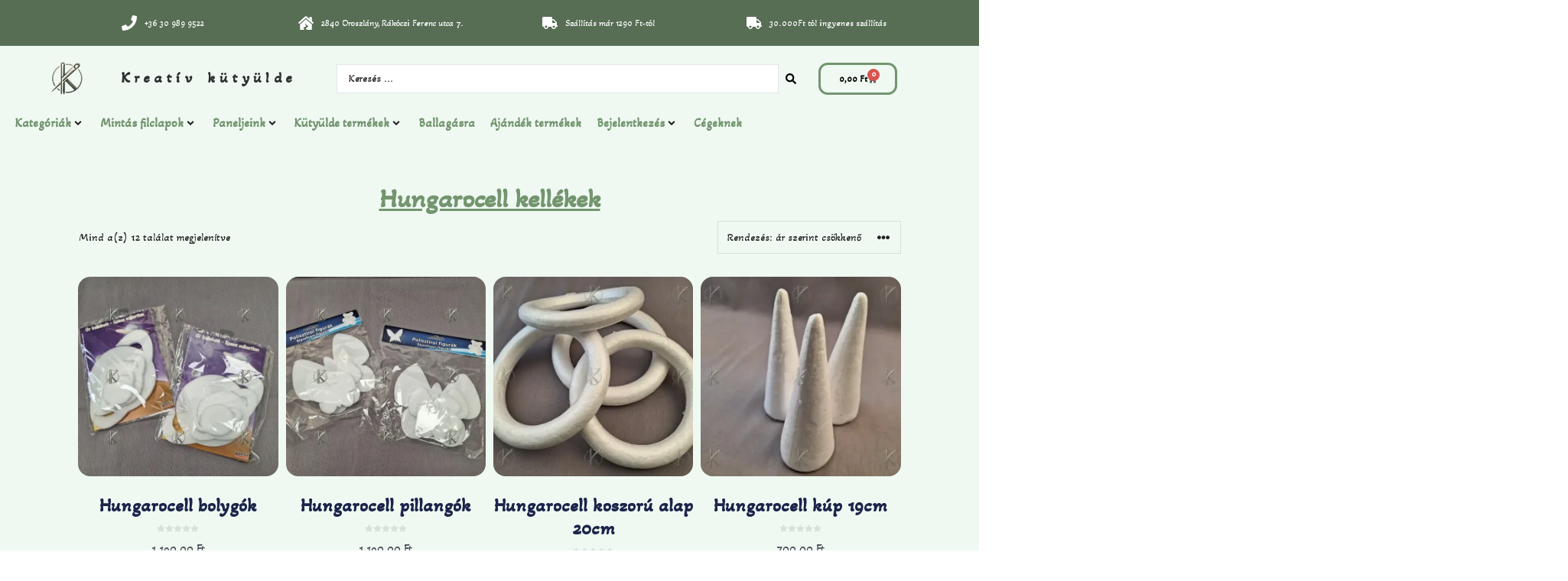

--- FILE ---
content_type: text/html; charset=UTF-8
request_url: https://kreativkutyulde.hu/termekkategoria/kreativ-kellekek/hungarocell-kellekek
body_size: 61790
content:
<!DOCTYPE html>
<html lang="hu">
<head>
	<meta charset="UTF-8">
	<title>Kreatív kütyülde - Hungarocell kellékek</title>
<script>
var theplus_ajax_url = "https://kreativkutyulde.hu/wp-admin/admin-ajax.php";
		var theplus_ajax_post_url = "https://kreativkutyulde.hu/wp-admin/admin-post.php";
		var theplus_nonce = "05edd34cc6";
</script><meta name="viewport" content="width=device-width, initial-scale=1"><link rel="canonical" href="https://kreativkutyulde.hu/termekkategoria/kreativ-kellekek/hungarocell-kellekek">
<meta property="og:url" content="https://kreativkutyulde.hu/termekkategoria/kreativ-kellekek/hungarocell-kellekek">
<meta property="og:site_name" content="Kreatív kütyülde">
<meta property="og:locale" content="hu_HU">
<meta property="og:type" content="object">
<meta property="og:title" content="Kreatív kütyülde - Hungarocell kellékek">
<meta property="og:description" content="A &#8222;Hungarocell Termékek&#8221; kategória széles választékot kínál hungarocellből készült alapanyagokat és formákat, amelyek különösen népszerűek a kézműves és dekorációs projektekben. Ez a kategória tartalmaz különböző méretű és alakú hungarocell tárgyakat, mint például gömböket, tojásokat, és figurális formákat, amelyek tökéletes alapokat biztosítanak festéshez, dekupázshoz és egyéb díszítési technikákhoz. - Kreatív kütyülde">
<meta property="og:image" content="https://kreativkutyulde.hu/wp-content/uploads/2024/03/Hungarocell.webp">
<meta property="og:image:secure_url" content="https://kreativkutyulde.hu/wp-content/uploads/2024/03/Hungarocell.webp">
<meta property="og:image:width" content="800">
<meta property="og:image:height" content="600">
<meta property="fb:pages" content="">
<meta property="fb:admins" content="">
<meta property="fb:app_id" content="">
<meta name="twitter:card" content="summary">
<meta name="twitter:title" content="Kreatív kütyülde - Hungarocell kellékek">
<meta name="twitter:description" content="A &#8222;Hungarocell Termékek&#8221; kategória széles választékot kínál hungarocellből készült alapanyagokat és formákat, amelyek különösen népszerűek a kézműves és dekorációs projektekben. Ez a kategória tartalmaz különböző méretű és alakú hungarocell tárgyakat, mint például gömböket, tojásokat, és figurális formákat, amelyek tökéletes alapokat biztosítanak festéshez, dekupázshoz és egyéb díszítési technikákhoz. - Kreatív kütyülde">
<meta name="twitter:image" content="https://kreativkutyulde.hu/wp-content/uploads/2024/03/Hungarocell.webp">
<link rel='dns-prefetch' href='//maps.googleapis.com' />
<link rel="alternate" type="application/rss+xml" title="Kreatív kütyülde &raquo; hírcsatorna" href="https://kreativkutyulde.hu/feed" />
<link rel="alternate" type="application/rss+xml" title="Kreatív kütyülde &raquo; hozzászólás hírcsatorna" href="https://kreativkutyulde.hu/comments/feed" />
<link rel="alternate" type="application/rss+xml" title="Kreatív kütyülde &raquo; Hungarocell kellékek Kategória hírforrás" href="https://kreativkutyulde.hu/termekkategoria/kreativ-kellekek/hungarocell-kellekek/feed" />
<style id='wp-img-auto-sizes-contain-inline-css'>
img:is([sizes=auto i],[sizes^="auto," i]){contain-intrinsic-size:3000px 1500px}
/*# sourceURL=wp-img-auto-sizes-contain-inline-css */
</style>
<link rel='stylesheet' id='wc-points-and-rewards-blocks-integration-css' href='https://kreativkutyulde.hu/wp-content/plugins/woocommerce-points-and-rewards/build/style-index.css?ver=1.8.16' media='all' />
<link rel='stylesheet' id='vp-woo-pont-picker-block-css' href='https://kreativkutyulde.hu/wp-content/plugins/hungarian-pickup-points-for-woocommerce/build/style-pont-picker-block.css?ver=3.5.7.2' media='all' />
<link rel='stylesheet' id='fluentform-elementor-widget-css' href='https://kreativkutyulde.hu/wp-content/plugins/fluentform/assets/css/fluent-forms-elementor-widget.css?ver=6.0.2' media='all' />
<link rel='stylesheet' id='swiper-css' href='https://kreativkutyulde.hu/wp-content/plugins/elementor/assets/lib/swiper/v8/css/swiper.min.css?ver=8.4.5' media='all' />
<link rel='stylesheet' id='e-swiper-css' href='https://kreativkutyulde.hu/wp-content/plugins/elementor/assets/css/conditionals/e-swiper.min.css?ver=3.33.6' media='all' />
<style id='wp-emoji-styles-inline-css'>

	img.wp-smiley, img.emoji {
		display: inline !important;
		border: none !important;
		box-shadow: none !important;
		height: 1em !important;
		width: 1em !important;
		margin: 0 0.07em !important;
		vertical-align: -0.1em !important;
		background: none !important;
		padding: 0 !important;
	}
/*# sourceURL=wp-emoji-styles-inline-css */
</style>
<link rel='stylesheet' id='wp-block-library-css' href='https://kreativkutyulde.hu/wp-includes/css/dist/block-library/style.min.css?ver=6.9' media='all' />
<style id='classic-theme-styles-inline-css'>
/*! This file is auto-generated */
.wp-block-button__link{color:#fff;background-color:#32373c;border-radius:9999px;box-shadow:none;text-decoration:none;padding:calc(.667em + 2px) calc(1.333em + 2px);font-size:1.125em}.wp-block-file__button{background:#32373c;color:#fff;text-decoration:none}
/*# sourceURL=/wp-includes/css/classic-themes.min.css */
</style>
<style id='wpseopress-local-business-style-inline-css'>
span.wp-block-wpseopress-local-business-field{margin-right:8px}

/*# sourceURL=https://kreativkutyulde.hu/wp-content/plugins/wp-seopress-pro/public/editor/blocks/local-business/style-index.css */
</style>
<style id='wpseopress-table-of-contents-style-inline-css'>
.wp-block-wpseopress-table-of-contents li.active>a{font-weight:bold}

/*# sourceURL=https://kreativkutyulde.hu/wp-content/plugins/wp-seopress-pro/public/editor/blocks/table-of-contents/style-index.css */
</style>
<style id='global-styles-inline-css'>
:root{--wp--preset--aspect-ratio--square: 1;--wp--preset--aspect-ratio--4-3: 4/3;--wp--preset--aspect-ratio--3-4: 3/4;--wp--preset--aspect-ratio--3-2: 3/2;--wp--preset--aspect-ratio--2-3: 2/3;--wp--preset--aspect-ratio--16-9: 16/9;--wp--preset--aspect-ratio--9-16: 9/16;--wp--preset--color--black: #000000;--wp--preset--color--cyan-bluish-gray: #abb8c3;--wp--preset--color--white: #ffffff;--wp--preset--color--pale-pink: #f78da7;--wp--preset--color--vivid-red: #cf2e2e;--wp--preset--color--luminous-vivid-orange: #ff6900;--wp--preset--color--luminous-vivid-amber: #fcb900;--wp--preset--color--light-green-cyan: #7bdcb5;--wp--preset--color--vivid-green-cyan: #00d084;--wp--preset--color--pale-cyan-blue: #8ed1fc;--wp--preset--color--vivid-cyan-blue: #0693e3;--wp--preset--color--vivid-purple: #9b51e0;--wp--preset--color--contrast: var(--contrast);--wp--preset--color--contrast-2: var(--contrast-2);--wp--preset--color--contrast-3: var(--contrast-3);--wp--preset--color--accent: var(--accent);--wp--preset--gradient--vivid-cyan-blue-to-vivid-purple: linear-gradient(135deg,rgb(6,147,227) 0%,rgb(155,81,224) 100%);--wp--preset--gradient--light-green-cyan-to-vivid-green-cyan: linear-gradient(135deg,rgb(122,220,180) 0%,rgb(0,208,130) 100%);--wp--preset--gradient--luminous-vivid-amber-to-luminous-vivid-orange: linear-gradient(135deg,rgb(252,185,0) 0%,rgb(255,105,0) 100%);--wp--preset--gradient--luminous-vivid-orange-to-vivid-red: linear-gradient(135deg,rgb(255,105,0) 0%,rgb(207,46,46) 100%);--wp--preset--gradient--very-light-gray-to-cyan-bluish-gray: linear-gradient(135deg,rgb(238,238,238) 0%,rgb(169,184,195) 100%);--wp--preset--gradient--cool-to-warm-spectrum: linear-gradient(135deg,rgb(74,234,220) 0%,rgb(151,120,209) 20%,rgb(207,42,186) 40%,rgb(238,44,130) 60%,rgb(251,105,98) 80%,rgb(254,248,76) 100%);--wp--preset--gradient--blush-light-purple: linear-gradient(135deg,rgb(255,206,236) 0%,rgb(152,150,240) 100%);--wp--preset--gradient--blush-bordeaux: linear-gradient(135deg,rgb(254,205,165) 0%,rgb(254,45,45) 50%,rgb(107,0,62) 100%);--wp--preset--gradient--luminous-dusk: linear-gradient(135deg,rgb(255,203,112) 0%,rgb(199,81,192) 50%,rgb(65,88,208) 100%);--wp--preset--gradient--pale-ocean: linear-gradient(135deg,rgb(255,245,203) 0%,rgb(182,227,212) 50%,rgb(51,167,181) 100%);--wp--preset--gradient--electric-grass: linear-gradient(135deg,rgb(202,248,128) 0%,rgb(113,206,126) 100%);--wp--preset--gradient--midnight: linear-gradient(135deg,rgb(2,3,129) 0%,rgb(40,116,252) 100%);--wp--preset--font-size--small: 13px;--wp--preset--font-size--medium: 20px;--wp--preset--font-size--large: 36px;--wp--preset--font-size--x-large: 42px;--wp--preset--spacing--20: 0.44rem;--wp--preset--spacing--30: 0.67rem;--wp--preset--spacing--40: 1rem;--wp--preset--spacing--50: 1.5rem;--wp--preset--spacing--60: 2.25rem;--wp--preset--spacing--70: 3.38rem;--wp--preset--spacing--80: 5.06rem;--wp--preset--shadow--natural: 6px 6px 9px rgba(0, 0, 0, 0.2);--wp--preset--shadow--deep: 12px 12px 50px rgba(0, 0, 0, 0.4);--wp--preset--shadow--sharp: 6px 6px 0px rgba(0, 0, 0, 0.2);--wp--preset--shadow--outlined: 6px 6px 0px -3px rgb(255, 255, 255), 6px 6px rgb(0, 0, 0);--wp--preset--shadow--crisp: 6px 6px 0px rgb(0, 0, 0);}:where(.is-layout-flex){gap: 0.5em;}:where(.is-layout-grid){gap: 0.5em;}body .is-layout-flex{display: flex;}.is-layout-flex{flex-wrap: wrap;align-items: center;}.is-layout-flex > :is(*, div){margin: 0;}body .is-layout-grid{display: grid;}.is-layout-grid > :is(*, div){margin: 0;}:where(.wp-block-columns.is-layout-flex){gap: 2em;}:where(.wp-block-columns.is-layout-grid){gap: 2em;}:where(.wp-block-post-template.is-layout-flex){gap: 1.25em;}:where(.wp-block-post-template.is-layout-grid){gap: 1.25em;}.has-black-color{color: var(--wp--preset--color--black) !important;}.has-cyan-bluish-gray-color{color: var(--wp--preset--color--cyan-bluish-gray) !important;}.has-white-color{color: var(--wp--preset--color--white) !important;}.has-pale-pink-color{color: var(--wp--preset--color--pale-pink) !important;}.has-vivid-red-color{color: var(--wp--preset--color--vivid-red) !important;}.has-luminous-vivid-orange-color{color: var(--wp--preset--color--luminous-vivid-orange) !important;}.has-luminous-vivid-amber-color{color: var(--wp--preset--color--luminous-vivid-amber) !important;}.has-light-green-cyan-color{color: var(--wp--preset--color--light-green-cyan) !important;}.has-vivid-green-cyan-color{color: var(--wp--preset--color--vivid-green-cyan) !important;}.has-pale-cyan-blue-color{color: var(--wp--preset--color--pale-cyan-blue) !important;}.has-vivid-cyan-blue-color{color: var(--wp--preset--color--vivid-cyan-blue) !important;}.has-vivid-purple-color{color: var(--wp--preset--color--vivid-purple) !important;}.has-black-background-color{background-color: var(--wp--preset--color--black) !important;}.has-cyan-bluish-gray-background-color{background-color: var(--wp--preset--color--cyan-bluish-gray) !important;}.has-white-background-color{background-color: var(--wp--preset--color--white) !important;}.has-pale-pink-background-color{background-color: var(--wp--preset--color--pale-pink) !important;}.has-vivid-red-background-color{background-color: var(--wp--preset--color--vivid-red) !important;}.has-luminous-vivid-orange-background-color{background-color: var(--wp--preset--color--luminous-vivid-orange) !important;}.has-luminous-vivid-amber-background-color{background-color: var(--wp--preset--color--luminous-vivid-amber) !important;}.has-light-green-cyan-background-color{background-color: var(--wp--preset--color--light-green-cyan) !important;}.has-vivid-green-cyan-background-color{background-color: var(--wp--preset--color--vivid-green-cyan) !important;}.has-pale-cyan-blue-background-color{background-color: var(--wp--preset--color--pale-cyan-blue) !important;}.has-vivid-cyan-blue-background-color{background-color: var(--wp--preset--color--vivid-cyan-blue) !important;}.has-vivid-purple-background-color{background-color: var(--wp--preset--color--vivid-purple) !important;}.has-black-border-color{border-color: var(--wp--preset--color--black) !important;}.has-cyan-bluish-gray-border-color{border-color: var(--wp--preset--color--cyan-bluish-gray) !important;}.has-white-border-color{border-color: var(--wp--preset--color--white) !important;}.has-pale-pink-border-color{border-color: var(--wp--preset--color--pale-pink) !important;}.has-vivid-red-border-color{border-color: var(--wp--preset--color--vivid-red) !important;}.has-luminous-vivid-orange-border-color{border-color: var(--wp--preset--color--luminous-vivid-orange) !important;}.has-luminous-vivid-amber-border-color{border-color: var(--wp--preset--color--luminous-vivid-amber) !important;}.has-light-green-cyan-border-color{border-color: var(--wp--preset--color--light-green-cyan) !important;}.has-vivid-green-cyan-border-color{border-color: var(--wp--preset--color--vivid-green-cyan) !important;}.has-pale-cyan-blue-border-color{border-color: var(--wp--preset--color--pale-cyan-blue) !important;}.has-vivid-cyan-blue-border-color{border-color: var(--wp--preset--color--vivid-cyan-blue) !important;}.has-vivid-purple-border-color{border-color: var(--wp--preset--color--vivid-purple) !important;}.has-vivid-cyan-blue-to-vivid-purple-gradient-background{background: var(--wp--preset--gradient--vivid-cyan-blue-to-vivid-purple) !important;}.has-light-green-cyan-to-vivid-green-cyan-gradient-background{background: var(--wp--preset--gradient--light-green-cyan-to-vivid-green-cyan) !important;}.has-luminous-vivid-amber-to-luminous-vivid-orange-gradient-background{background: var(--wp--preset--gradient--luminous-vivid-amber-to-luminous-vivid-orange) !important;}.has-luminous-vivid-orange-to-vivid-red-gradient-background{background: var(--wp--preset--gradient--luminous-vivid-orange-to-vivid-red) !important;}.has-very-light-gray-to-cyan-bluish-gray-gradient-background{background: var(--wp--preset--gradient--very-light-gray-to-cyan-bluish-gray) !important;}.has-cool-to-warm-spectrum-gradient-background{background: var(--wp--preset--gradient--cool-to-warm-spectrum) !important;}.has-blush-light-purple-gradient-background{background: var(--wp--preset--gradient--blush-light-purple) !important;}.has-blush-bordeaux-gradient-background{background: var(--wp--preset--gradient--blush-bordeaux) !important;}.has-luminous-dusk-gradient-background{background: var(--wp--preset--gradient--luminous-dusk) !important;}.has-pale-ocean-gradient-background{background: var(--wp--preset--gradient--pale-ocean) !important;}.has-electric-grass-gradient-background{background: var(--wp--preset--gradient--electric-grass) !important;}.has-midnight-gradient-background{background: var(--wp--preset--gradient--midnight) !important;}.has-small-font-size{font-size: var(--wp--preset--font-size--small) !important;}.has-medium-font-size{font-size: var(--wp--preset--font-size--medium) !important;}.has-large-font-size{font-size: var(--wp--preset--font-size--large) !important;}.has-x-large-font-size{font-size: var(--wp--preset--font-size--x-large) !important;}
:where(.wp-block-post-template.is-layout-flex){gap: 1.25em;}:where(.wp-block-post-template.is-layout-grid){gap: 1.25em;}
:where(.wp-block-term-template.is-layout-flex){gap: 1.25em;}:where(.wp-block-term-template.is-layout-grid){gap: 1.25em;}
:where(.wp-block-columns.is-layout-flex){gap: 2em;}:where(.wp-block-columns.is-layout-grid){gap: 2em;}
:root :where(.wp-block-pullquote){font-size: 1.5em;line-height: 1.6;}
/*# sourceURL=global-styles-inline-css */
</style>
<link rel='stylesheet' id='pewc-dropzone-basic-css' href='https://kreativkutyulde.hu/wp-content/plugins/product-extras-for-woocommerce/assets/css/basic.min.css?ver=3.21.3' media='all' />
<link rel='stylesheet' id='pewc-dropzone-css' href='https://kreativkutyulde.hu/wp-content/plugins/product-extras-for-woocommerce/assets/css/dropzone.min.css?ver=3.21.3' media='all' />
<link rel='stylesheet' id='dashicons-css' href='https://kreativkutyulde.hu/wp-includes/css/dashicons.min.css?ver=6.9' media='all' />
<link rel='stylesheet' id='pewc-style-css' href='https://kreativkutyulde.hu/wp-content/plugins/product-extras-for-woocommerce/assets/css/style.css?ver=3.21.3' media='all' />
<style id='pewc-style-inline-css'>

	ul.pewc-product-extra-groups label {
		font-weight: normal !important
	}
	.pewc-preset-style .child-product-wrapper {
		-webkit-justify-content: space-around;
		justify-content: space-around
	}
	.pewc-item-field-wrapper label {
		cursor: pointer
	}
	.pewc-preset-style .pewc-radio-images-wrapper,
	.pewc-preset-style .pewc-checkboxes-images-wrapper {
		-webkit-justify-content: space-between;
		justify-content: space-between
	}
	.pewc-preset-style .pewc-radio-list-wrapper .pewc-radio-wrapper,
	.pewc-preset-style .pewc-checkboxes-list-wrapper .pewc-checkbox-wrapper {
		position: relative;
	}
	.pewc-preset-style .pewc-item-products input[type=number].pewc-child-quantity-field.pewc-independent-quantity-field {
		margin-top: 0
	}
	.pewc-preset-style input[type=number].pewc-child-quantity-field {
		margin-left: 0
	}
	.pewc-product-extra-groups .dd-options li {
		margin-bottom: 0
	}
	.pewc-product-extra-groups .dd-options li a,
	.pewc-product-extra-groups .dd-selected {
		padding: 1em
	}
	.pewc-product-extra-groups .dd-pointer {
		right: 1em
	}
	.pewc-product-extra-groups .dd-pointer:after {
		content: "";
	  width: 0.8em;
	  height: 0.5em;
	  background-color: var(--select-arrow);
	  clip-path: polygon(100% 0%, 0 0%, 50% 100%);
	}
	p.pewc-description {
		margin-top: 1em
	}
	
	.pewc-style-shadow .pewc-item {
		padding: 2em;
		margin-bottom: 3em;
		box-shadow: 0px 23px 56px #f1f1f1;
		background: transparent;
		border: 2px solid #f7f7f7;
		border-radius: 0.5em;
		transition: 0.3s box-shadow
	}
	.pewc-style-shadow .pewc-groups-standard .pewc-item {
		width: 95%;
	}
	.pewc-preset-style .pewc-checkbox-form-label,
	.pewc-preset-style .pewc-radio-form-label,
	.pewc-preset-style .pewc-item-field-wrapper,
	.pewc-preset-style .pewc-item-checkbox label {
		display: block;
		position: relative;
		margin-bottom: 12px;
		cursor: pointer;
		-webkit-user-select: none;
		-moz-user-select: none;
		-ms-user-select: none;
		user-select: none;
	}
	.pewc-preset-style .has-enhanced-tooltip .pewc-item-field-wrapper {
		cursor: auto;
	}
	.pewc-preset-style .has-enhanced-tooltip span.pewc-tooltip-button {
		color: rgba( 33,150,243, 1 );
	}
	.pewc-preset-style .has-enhanced-tooltip span.pewc-tooltip-button:hover {
		color: inherit;
	}
	
	.pewc-preset-style .pewc-checkbox-form-label label,
	.pewc-preset-style .pewc-radio-form-label label,
	.pewc-preset-style .pewc-option-list .pewc-item-field-wrapper label,
	.pewc-preset-style .pewc-checkboxes-list-desc-wrapper,
	.pewc-preset-style .pewc-radio-list-desc-wrapper,
	.pewc-preset-style .pewc-option-list td label {
		padding-left: 35px;
	}
	.pewc-preset-style label.pewc-field-label {
		padding-left: 0
	}
	.pewc-preset-style .pewc-checkbox-form-label input,
	.pewc-preset-style .pewc-radio-form-label input,
	.pewc-preset-style .pewc-item-field-wrapper input[type="checkbox"],
	.pewc-preset-style .pewc-item-field-wrapper input[type="radio"],
	.pewc-preset-style input[type="checkbox"].pewc-form-field,
	.pewc-preset-style input[type="checkbox"].pewc-checkbox-form-field,
	.pewc-preset-style input[type="radio"].pewc-radio-form-field {
		position: absolute;
		opacity: 0;
		cursor: pointer;
		height: 0;
		width: 0;
	}
	.pewc-preset-style .pewc-checkbox-form-label span.pewc-theme-element,
	.pewc-preset-style .pewc-radio-form-label span.pewc-theme-element,
	.pewc-preset-style .pewc-item-field-wrapper span.pewc-theme-element,
	.pewc-preset-style .pewc-item-checkbox span.pewc-theme-element,
	.pewc-preset-style .pewc-checkbox-wrapper span.pewc-theme-element,
	.pewc-preset-style .pewc-radio-wrapper span.pewc-theme-element {
		content: "";
		position: absolute;
		top: 0;
		left: 0;
		height: 25px;
		width: 25px;
		background: #eee;
		cursor: pointer
	}
	.pewc-style-colour .pewc-checkbox-form-label span.pewc-theme-element,
	.pewc-style-colour .pewc-radio-form-label span.pewc-theme-element,
	.pewc-style-colour .pewc-item-field-wrapper span.pewc-theme-element,
	.pewc-style-colour .pewc-item-checkbox span.pewc-theme-element,
	.pewc-style-colour .pewc-checkbox-wrapper span.pewc-theme-element,
	.pewc-style-colour .pewc-radio-wrapper span.pewc-theme-element {
		background: rgba( 33,150,243, 0.2 );
	}
	.pewc-preset-style .pewc-item-field-wrapper .pewc-checkboxes-list-wrapper span.pewc-theme-element,
	.pewc-preset-style .pewc-item-field-wrapper .pewc-radio-list-wrapper span.pewc-theme-element,
	.pewc-style-colour .pewc-checkbox-wrapper span.pewc-theme-element {
		top: 50%;
		transform: translateY( -50% )
	}
	.pewc-preset-style .pewc-radio-form-label span.pewc-theme-element,
	.pewc-preset-style .pewc-radio-list-label-wrapper span.pewc-theme-element,
	.pewc-preset-style .pewc-radio-wrapper span.pewc-theme-element {
		border-radius: 50%
	}
	.pewc-preset-style .pewc-checkbox-form-label span.pewc-theme-element:hover,
	.pewc-preset-style .pewc-radio-form-label span.pewc-theme-element:hover,
	.pewc-preset-style .pewc-item-field-wrapper span.pewc-theme-element:hover,
	.pewc-preset-style .pewc-item-checkbox span.pewc-theme-element:hover,
	.pewc-style-colour .pewc-checkbox-wrapper span.pewc-theme-element:hover,
	.pewc-style-colour .pewc-radio-wrapper span.pewc-theme-element:hover {
		background: #ddd;
		transition: background 0.2s;
	}
	.pewc-style-colour .pewc-checkbox-form-label span.pewc-theme-element:hover,
	.pewc-style-colour .pewc-radio-form-label span.pewc-theme-element:hover,
	.pewc-style-colour .pewc-item-field-wrapper span.pewc-theme-element:hover,
	.pewc-style-colour .pewc-item-checkbox span.pewc-theme-element:hover,
	.pewc-style-colour .pewc-checkbox-wrapper span.pewc-theme-element:hover,
	.pewc-style-colour .pewc-radio-wrapper span.pewc-theme-element:hover {
		background: rgba( 33,150,243, 0.4 );
	}
	.pewc-preset-style .pewc-checkbox-form-label input:checked ~ span.pewc-theme-element,
	.pewc-preset-style .pewc-radio-form-label input:checked ~ span.pewc-theme-element,
	.pewc-preset-style .pewc-item-field-wrapper input:checked ~ span.pewc-theme-element,
	.pewc-preset-style .pewc-item-checkbox input:checked ~ span.pewc-theme-element,
	.pewc-preset-style .pewc-checkbox-wrapper input:checked ~ span.pewc-theme-element,
	.pewc-preset-style .pewc-radio-wrapper input:checked ~ span.pewc-theme-element {
		background: #2196F3;
	}
	.pewc-preset-style span.pewc-theme-element:after {
		content: "";
		position: absolute;
		display: none;
	}
	.pewc-preset-style .pewc-checkbox-form-label input:checked ~ span.pewc-theme-element:after,
	.pewc-preset-style .pewc-radio-form-label input:checked ~ span.pewc-theme-element:after,
	.pewc-preset-style .pewc-item-field-wrapper input:checked ~ span.pewc-theme-element:after,
	.pewc-preset-style .pewc-item-checkbox input:checked ~ span.pewc-theme-element:after,
	.pewc-preset-style .pewc-checkbox-wrapper input:checked ~ span.pewc-theme-element:after,
	.pewc-preset-style .pewc-radio-wrapper input:checked ~ span.pewc-theme-element:after {
		display: block;
	}
	.pewc-preset-style .pewc-checkbox-form-label span.pewc-theme-element:after,
	.pewc-preset-style .pewc-item-field-wrapper span.pewc-theme-element:after,
	.pewc-preset-style .pewc-item-checkbox span.pewc-theme-element:after,
	.pewc-preset-style .pewc-checkbox-wrapper span.pewc-theme-element:after,
	.pewc-preset-style .pewc-radio-wrapper span.pewc-theme-element:after {
		left: 9px;
		top: 5px;
		width: 5px;
		height: 10px;
		border: solid white;
		border-width: 0 3px 3px 0;
		-webkit-transform: rotate(45deg);
		-ms-transform: rotate(45deg);
		transform: rotate(45deg);
	}
	.pewc-preset-style .pewc-radio-form-label span.pewc-theme-element:after,
	.pewc-preset-style .pewc-radio-list-label-wrapper span.pewc-theme-element:after {
		top: 7px;
	  left: 7px;
	  width: 8px;
	  height: 8px;
	  border-radius: 50%;
	  background: white;
	}
	.pewc-preset-style .pewc-radio-image-wrapper,
	.pewc-preset-style .pewc-checkbox-image-wrapper {
		border: 2px solid #eee;
		padding: 0.5em;
		position: relative
	}
	.pewc-preset-style .pewc-item-products-radio .pewc-theme-element,
	.pewc-preset-style .pewc-item-products-checkboxes .pewc-theme-element,
	.pewc-preset-style .pewc-item-image_swatch .pewc-theme-element {
		display: none
	}
	.pewc-preset-style.pewc-show-inputs .pewc-item-products-radio .checked .pewc-theme-element,
	.pewc-preset-style.pewc-show-inputs .pewc-item-products-checkboxes .checked .pewc-theme-element,
	.pewc-preset-style.pewc-show-inputs .pewc-item-image_swatch .checked .pewc-theme-element {
		display: block;
		top: 2px;
		left: 2px
	}
	.pewc-preset-style.pewc-show-inputs .pewc-radio-image-wrapper,
	.pewc-preset-style.pewc-show-inputs .pewc-checkbox-image-wrapper {
		border-width: 4px
	}
	.pewc-preset-style .pewc-item[not:.pewc-circular-swatches] .pewc-radio-image-wrapper.checked,
	.pewc-preset-style .pewc-item[not:.pewc-circular-swatches] .pewc-radio-image-wrapper:not(.pewc-checkbox-disabled):hover,
	.pewc-preset-style .pewc-item[not:.pewc-circular-swatches] .pewc-checkbox-image-wrapper.checked,
	.pewc-preset-style .child-product-wrapper:not(.pewc-column-wrapper) .pewc-checkbox-image-wrapper:not(.pewc-checkbox-disabled):hover {
		border: 2px solid #2196F3
	}
	.pewc-preset-style .pewc-radio-image-wrapper label input:checked + img,
	.pewc-preset-style .pewc-checkbox-image-wrapper label input:checked + img {
		border: 0
	}
	.pewc-preset-style .pewc-item-image_swatch .pewc-checkboxes-images-wrapper .pewc-checkbox-image-wrapper,
	.pewc-preset-style ul.pewc-product-extra-groups .pewc-item-image_swatch.pewc-item label,
	.pewc-preset-style .pewc-item-products .child-product-wrapper:not(.pewc-column-wrapper) .pewc-checkbox-image-wrapper,
	.pewc-preset-style .pewc-item-products .child-product-wrapper .pewc-radio-image-wrapper,
	.pewc-preset-style ul.pewc-product-extra-groups .pewc-item-products.pewc-item label {
		display: -webkit-flex !important;
		display: flex !important;
		-webkit-flex-direction: column;
		flex-direction: column;
	}
	.pewc-quantity-layout-grid .pewc-preset-style .pewc-checkbox-desc-wrapper,
	.pewc-quantity-layout-grid .pewc-preset-style .pewc-radio-desc-wrapper {
		margin-top: auto;
	}
	.pewc-preset-style .products-quantities-independent:not(.pewc-column-wrapper) .pewc-checkbox-desc-wrapper,
	.pewc-preset-style .products-quantities-independent:not(.pewc-column-wrapper) .pewc-radio-desc-wrapper {
		display: grid;
    	grid-template-columns: 80px 1fr;
		-webkit-align-items: center;
		align-items: center
	}
	.pewc-preset-style .pewc-text-swatch .pewc-checkbox-form-label:hover,
    .pewc-preset-style .pewc-text-swatch .pewc-radio-form-label:hover {
      border-color: #2196F3;
    }
	.pewc-preset-style .pewc-text-swatch .pewc-checkbox-form-label.active-swatch,
    .pewc-preset-style .pewc-text-swatch .pewc-radio-form-label.active-swatch {
		border-color: #2196F3;
      	background: #2196F3;
	  	color: #fff;
    }
	.pewc-range-slider {
		color: #2196F3;
	}
	.pewc-preset-style .wp-color-result-text {
		background-color: #f1f1f1;
    	/* padding: 0.5em 1em; */
	}
	.pewc-preset-style .pewc-item-field-wrapper .wp-color-result {
		padding-left: 3em !important;
    	font-size: inherit !important;
	}
	.pewc-preset-style .pewc-item input[type=number],
	.pewc-preset-style .pewc-item input[type=text],
	.pewc-preset-style .pewc-item textarea {
		padding: 0.5em 1em;
		background-color: #f7f7f7;
		outline: 0;
		border: 0;
		-webkit-appearance: none;
		box-sizing: border-box;
		font-weight: normal;
		box-shadow: none;
	}
	.pewc-style-simple .pewc-item input[type=number],
	.pewc-style-simple .pewc-item input[type=text],
	.pewc-style-simple .pewc-item textarea {
		background: none;
		border: 1px solid #ccc
	}
	.pewc-style-colour .pewc-item input[type=number],
	.pewc-style-colour .pewc-item input[type=text],
	.pewc-style-colour .pewc-item textarea {
    	background: rgba( 33,150,243, 0.1 );
	}
	.pewc-preset-style input[type=number]:focus,
	.pewc-preset-style input[type=text]:focus,
	.pewc-preset-style textarea:focus {
    	border: 1px solid rgba( 33,150,243, 0.2 );
	}
	.pewc-style-colour .dropzone {
		border-color: #2196F3;
		background: rgba( 33,150,243, 0.1 )
	}
	.pewc-select-wrapper select {
		background-color: transparent;
		border: none;
		padding: 0 1em 0 0;
		margin: 0;
		width: 100%;
		font-family: inherit;
		font-size: inherit;
		cursor: inherit;
		line-height: inherit;
		outline: none
	}
	.pewc-select-wrapper {
		width: 100%;
		border: 2px solid #eee;
		border-radius: 0;
		padding: 0.75em 0.75em;
		cursor: pointer;
		line-height: 1.1;
		background-color: #fff
	}
	.pewc-preset-style .select2-container--default .select2-selection--single {
		border: 2px solid #eee;
		border-radius: 0;
	}
	.pewc-preset-style .select2-container .select2-selection--single {
		height: auto;
		padding: 0.5em;
	}
	.pewc-preset-style .select2-container--default .select2-selection--single .select2-selection__arrow {
    top: 50%;
    transform: translateY(-50%);
	}
	.pewc-preset-style .dd-select {
		border: 2px solid #eee;
		background: white !important
	}
	.pewc-style-rounded .pewc-item-field-wrapper span.pewc-theme-element {
		border-radius: 0.5em
	}
	.pewc-preset-style.pewc-style-rounded .pewc-radio-form-label span.pewc-theme-element,
	.pewc-preset-style.pewc-style-rounded .pewc-radio-list-label-wrapper span.pewc-theme-element {
		border-radius: 50%
	}
	.pewc-style-rounded input[type=number],
	.pewc-style-rounded input[type=text],
	.pewc-style-rounded textarea,
	.pewc-style-rounded .pewc-radio-image-wrapper,
	.pewc-style-rounded .pewc-checkbox-image-wrapper,
	.pewc-style-rounded .pewc-select-wrapper,
	.pewc-style-rounded .dd-select,
	.pewc-style-rounded .dd-options,
	.pewc-style-rounded .dropzone {
		border-radius: 1em
	}
	.pewc-preset-style .pewc-groups-tabs .pewc-group-wrap {
		background: none;
		padding: 2em 2em 1em;
		margin-bottom: 1em;
		border: 1px solid #eee
	}
	.pewc-style-colour .pewc-groups-tabs .pewc-group-wrap {
		border: 1px solid rgba( 33,150,243, 0.1 );
	}
	.pewc-style-rounded .pewc-groups-tabs .pewc-group-wrap {
		border-radius: 1em;
		border-top-left-radius: 0
	}
	.pewc-preset-style .pewc-tabs-wrapper .pewc-tab {
		background: #f1f1f1;
    border: 1px solid #f1f1f1;
		border-bottom: 1px solid #fff;
    margin-bottom: -1px;
		transition: 0.3s background
	}
	.pewc-style-rounded .pewc-tabs-wrapper .pewc-tab {
		border-top-right-radius: 0.5em;
		border-top-left-radius: 0.5em;
	}
	.pewc-preset-style .pewc-tabs-wrapper .pewc-tab:hover {
		background: #ddd;
	}
	.pewc-style-colour .pewc-tabs-wrapper .pewc-tab {
		background: rgba( 33,150,243, 0.1 );
		border: 1px solid rgba( 33,150,243, 0.1 );
		border-bottom: 0;
	}
	.pewc-style-colour .pewc-tabs-wrapper .pewc-tab:hover {
		background: rgba( 33,150,243, 0.2 );
	}
	.pewc-preset-style .pewc-tabs-wrapper .pewc-tab.active-tab,
	.pewc-style-colour .pewc-tabs-wrapper .pewc-tab.active-tab {
		background: #fff;
		border-bottom-color: #fff
	}
	.pewc-preset-style .pewc-groups-accordion .pewc-group-wrap.group-active .pewc-group-content-wrapper {
		padding: 2em 0;
		background: none
	}
	.pewc-preset-style .pewc-groups-accordion .pewc-group-wrap h3 {
		background: #eee;
	}
	.pewc-style-colour .pewc-groups-accordion .pewc-group-wrap h3 {
		background: rgba( 33,150,243, 0.1 );
	}
	.pewc-style-colour .pewc-steps-wrapper .pewc-tab,
	.pewc-style-colour .pewc-groups-accordion .pewc-group-wrap h3 {
		background: rgba( 33,150,243, 0.1 );
	}
	.pewc-style-colour .pewc-steps-wrapper .pewc-tab:after,
	.pewc-style-colour .pewc-groups-accordion .pewc-group-wrap h3 {
		border-left-color: rgba( 33,150,243, 0.1 );
	}
	.pewc-style-colour .pewc-steps-wrapper .pewc-tab.active-tab,
	.pewc-style-colour .pewc-groups-accordion .pewc-group-wrap.group-active h3 {
		background: rgba( 33,150,243, 0.2 );
	}
	.pewc-style-colour .pewc-steps-wrapper .pewc-tab.active-tab:after,
	.pewc-style-colour .pewc-groups-accordion .pewc-group-wrap.group-active h3 {
		border-left-color: rgba( 33,150,243, 0.2 );
	}

	/* Add-Ons Ultimate character counter */
	.pewc-text-counter-container {float:right; margin-top: 1em;}
	.pewc-text-counter-container .pewc-current-count.error { color:#ff0000; }
	tr td .pewc-text-counter-container {float:none;}
/*# sourceURL=pewc-style-inline-css */
</style>
<link rel='stylesheet' id='woocommerce-layout-css' href='https://kreativkutyulde.hu/wp-content/plugins/woocommerce/assets/css/woocommerce-layout.css?ver=9.8.6' media='all' />
<link rel='stylesheet' id='woocommerce-smallscreen-css' href='https://kreativkutyulde.hu/wp-content/plugins/woocommerce/assets/css/woocommerce-smallscreen.css?ver=9.8.6' media='only screen and (max-width: 768px)' />
<link rel='stylesheet' id='woocommerce-general-css' href='https://kreativkutyulde.hu/wp-content/plugins/woocommerce/assets/css/woocommerce.css?ver=9.8.6' media='all' />
<style id='woocommerce-inline-inline-css'>
.woocommerce form .form-row .required { visibility: visible; }
/*# sourceURL=woocommerce-inline-inline-css */
</style>
<link rel='stylesheet' id='cmplz-general-css' href='https://kreativkutyulde.hu/wp-content/plugins/complianz-gdpr-premium/assets/css/cookieblocker.min.css?ver=1744486569' media='all' />
<link rel='stylesheet' id='theplus-plus-extra-adv-plus-extra-adv-css' href='//kreativkutyulde.hu/wp-content/plugins/the-plus-addons-for-elementor-page-builder/assets/css/main/plus-extra-adv/plus-extra-adv.min.css?ver=1768757706' media='all' />
<link rel='stylesheet' id='brands-styles-css' href='https://kreativkutyulde.hu/wp-content/plugins/woocommerce/assets/css/brands.css?ver=9.8.6' media='all' />
<link rel='stylesheet' id='generate-style-css' href='https://kreativkutyulde.hu/wp-content/themes/generatepress/assets/css/main.min.css?ver=3.6.0' media='all' />
<style id='generate-style-inline-css'>
body{background-color:var(--base-2);color:var(--contrast);}a{color:var(--accent);}a{text-decoration:underline;}.entry-title a, .site-branding a, a.button, .wp-block-button__link, .main-navigation a{text-decoration:none;}a:hover, a:focus, a:active{color:var(--contrast);}.grid-container{max-width:2000px;}.wp-block-group__inner-container{max-width:2000px;margin-left:auto;margin-right:auto;}@media (max-width: 1230px) and (min-width: 769px){.inside-header{display:flex;flex-direction:column;align-items:center;}.site-logo, .site-branding{margin-bottom:1.5em;}#site-navigation{margin:0 auto;}.header-widget{margin-top:1.5em;}}.site-header .header-image{width:80px;}.dropdown-click .main-navigation ul ul{display:none;visibility:hidden;}.dropdown-click .main-navigation ul ul ul.toggled-on{left:0;top:auto;position:relative;box-shadow:none;border-bottom:1px solid rgba(0,0,0,0.05);}.dropdown-click .main-navigation ul ul li:last-child > ul.toggled-on{border-bottom:0;}.dropdown-click .main-navigation ul.toggled-on, .dropdown-click .main-navigation ul li.sfHover > ul.toggled-on{display:block;left:auto;right:auto;opacity:1;visibility:visible;pointer-events:auto;height:auto;overflow:visible;float:none;}.dropdown-click .main-navigation.sub-menu-left .sub-menu.toggled-on, .dropdown-click .main-navigation.sub-menu-left ul li.sfHover > ul.toggled-on{right:0;}.dropdown-click nav ul ul ul{background-color:transparent;}.dropdown-click .widget-area .main-navigation ul ul{top:auto;position:absolute;float:none;width:100%;left:-99999px;}.dropdown-click .widget-area .main-navigation ul ul.toggled-on{position:relative;left:0;right:0;}.dropdown-click .widget-area.sidebar .main-navigation ul li.sfHover ul, .dropdown-click .widget-area.sidebar .main-navigation ul li:hover ul{right:0;left:0;}.dropdown-click .sfHover > a > .dropdown-menu-toggle > .gp-icon svg{transform:rotate(180deg);}.menu-item-has-children  .dropdown-menu-toggle[role="presentation"]{pointer-events:none;}:root{--contrast:#222222;--contrast-2:#575760;--contrast-3:#b2b2be;--accent:#73956F;}:root .has-contrast-color{color:var(--contrast);}:root .has-contrast-background-color{background-color:var(--contrast);}:root .has-contrast-2-color{color:var(--contrast-2);}:root .has-contrast-2-background-color{background-color:var(--contrast-2);}:root .has-contrast-3-color{color:var(--contrast-3);}:root .has-contrast-3-background-color{background-color:var(--contrast-3);}:root .has-accent-color{color:var(--accent);}:root .has-accent-background-color{background-color:var(--accent);}.gp-modal:not(.gp-modal--open):not(.gp-modal--transition){display:none;}.gp-modal--transition:not(.gp-modal--open){pointer-events:none;}.gp-modal-overlay:not(.gp-modal-overlay--open):not(.gp-modal--transition){display:none;}.gp-modal__overlay{display:none;position:fixed;top:0;left:0;right:0;bottom:0;background:rgba(0,0,0,0.2);display:flex;justify-content:center;align-items:center;z-index:10000;backdrop-filter:blur(3px);transition:opacity 500ms ease;opacity:0;}.gp-modal--open:not(.gp-modal--transition) .gp-modal__overlay{opacity:1;}.gp-modal__container{max-width:100%;max-height:100vh;transform:scale(0.9);transition:transform 500ms ease;padding:0 10px;}.gp-modal--open:not(.gp-modal--transition) .gp-modal__container{transform:scale(1);}.search-modal-fields{display:flex;}.gp-search-modal .gp-modal__overlay{align-items:flex-start;padding-top:25vh;background:var(--gp-search-modal-overlay-bg-color);}.search-modal-form{width:500px;max-width:100%;background-color:var(--gp-search-modal-bg-color);color:var(--gp-search-modal-text-color);}.search-modal-form .search-field, .search-modal-form .search-field:focus{width:100%;height:60px;background-color:transparent;border:0;appearance:none;color:currentColor;}.search-modal-fields button, .search-modal-fields button:active, .search-modal-fields button:focus, .search-modal-fields button:hover{background-color:transparent;border:0;color:currentColor;width:60px;}.top-bar{background-color:#636363;color:#ffffff;}.top-bar a{color:#ffffff;}.top-bar a:hover{color:#303030;}.site-header{background-color:var(--base-3);}.main-title a,.main-title a:hover{color:var(--contrast);}.site-description{color:var(--contrast-2);}.main-navigation,.main-navigation ul ul{background-color:rgba(148,214,173,0);}.main-navigation .main-nav ul li a, .main-navigation .menu-toggle, .main-navigation .menu-bar-items{color:var(--contrast);}.main-navigation .main-nav ul li:not([class*="current-menu-"]):hover > a, .main-navigation .main-nav ul li:not([class*="current-menu-"]):focus > a, .main-navigation .main-nav ul li.sfHover:not([class*="current-menu-"]) > a, .main-navigation .menu-bar-item:hover > a, .main-navigation .menu-bar-item.sfHover > a{color:var(--accent);}button.menu-toggle:hover,button.menu-toggle:focus{color:var(--contrast);}.main-navigation .main-nav ul li[class*="current-menu-"] > a{color:var(--accent);}.navigation-search input[type="search"],.navigation-search input[type="search"]:active, .navigation-search input[type="search"]:focus, .main-navigation .main-nav ul li.search-item.active > a, .main-navigation .menu-bar-items .search-item.active > a{color:var(--accent);}.main-navigation ul ul{background-color:var(--base);}.entry-title a{color:var(--contrast);}.entry-title a:hover{color:var(--contrast-2);}.entry-meta{color:var(--contrast-2);}.sidebar .widget{background-color:var(--base-3);}.footer-widgets{background-color:var(--base-3);}.site-info{background-color:var(--base-3);}input[type="text"],input[type="email"],input[type="url"],input[type="password"],input[type="search"],input[type="tel"],input[type="number"],textarea,select{color:var(--contrast);}input[type="text"]:focus,input[type="email"]:focus,input[type="url"]:focus,input[type="password"]:focus,input[type="search"]:focus,input[type="tel"]:focus,input[type="number"]:focus,textarea:focus,select:focus{color:var(--contrast);background-color:var(--base-2);border-color:var(--contrast-3);}button,html input[type="button"],input[type="reset"],input[type="submit"],a.button,a.wp-block-button__link:not(.has-background){color:#ffffff;background-color:#73956F;}button:hover,html input[type="button"]:hover,input[type="reset"]:hover,input[type="submit"]:hover,a.button:hover,button:focus,html input[type="button"]:focus,input[type="reset"]:focus,input[type="submit"]:focus,a.button:focus,a.wp-block-button__link:not(.has-background):active,a.wp-block-button__link:not(.has-background):focus,a.wp-block-button__link:not(.has-background):hover{color:#ffffff;background-color:#3f4047;}a.generate-back-to-top{background-color:rgba( 0,0,0,0.4 );color:#ffffff;}a.generate-back-to-top:hover,a.generate-back-to-top:focus{background-color:rgba( 0,0,0,0.6 );color:#ffffff;}:root{--gp-search-modal-bg-color:var(--base-3);--gp-search-modal-text-color:var(--contrast);--gp-search-modal-overlay-bg-color:rgba(0,0,0,0.2);}@media (max-width: 768px){.main-navigation .menu-bar-item:hover > a, .main-navigation .menu-bar-item.sfHover > a{background:none;color:var(--contrast);}}.inside-header{padding:20px 0px 20px 0px;}.nav-below-header .main-navigation .inside-navigation.grid-container, .nav-above-header .main-navigation .inside-navigation.grid-container{padding:0px 41px 0px 41px;}.site-main .wp-block-group__inner-container{padding:40px;}.separate-containers .paging-navigation{padding-top:20px;padding-bottom:20px;}.entry-content .alignwide, body:not(.no-sidebar) .entry-content .alignfull{margin-left:-40px;width:calc(100% + 80px);max-width:calc(100% + 80px);}.sidebar .widget, .page-header, .widget-area .main-navigation, .site-main > *{margin-bottom:0px;}.separate-containers .site-main{margin:0px;}.both-right .inside-left-sidebar,.both-left .inside-left-sidebar{margin-right:0px;}.both-right .inside-right-sidebar,.both-left .inside-right-sidebar{margin-left:0px;}.separate-containers .featured-image{margin-top:0px;}.separate-containers .inside-right-sidebar, .separate-containers .inside-left-sidebar{margin-top:0px;margin-bottom:0px;}.main-navigation .main-nav ul li a,.menu-toggle,.main-navigation .menu-bar-item > a{padding-left:41px;padding-right:41px;line-height:20px;}.main-navigation .main-nav ul ul li a{padding:10px 41px 10px 41px;}.navigation-search input[type="search"]{height:20px;}.rtl .menu-item-has-children .dropdown-menu-toggle{padding-left:41px;}.menu-item-has-children .dropdown-menu-toggle{padding-right:41px;}.rtl .main-navigation .main-nav ul li.menu-item-has-children > a{padding-right:41px;}@media (max-width:768px){.separate-containers .inside-article, .separate-containers .comments-area, .separate-containers .page-header, .separate-containers .paging-navigation, .one-container .site-content, .inside-page-header{padding:30px;}.site-main .wp-block-group__inner-container{padding:30px;}.inside-top-bar{padding-right:30px;padding-left:30px;}.inside-header{padding-right:30px;padding-left:30px;}.widget-area .widget{padding-top:30px;padding-right:30px;padding-bottom:30px;padding-left:30px;}.footer-widgets-container{padding-top:30px;padding-right:30px;padding-bottom:30px;padding-left:30px;}.inside-site-info{padding-right:30px;padding-left:30px;}.entry-content .alignwide, body:not(.no-sidebar) .entry-content .alignfull{margin-left:-30px;width:calc(100% + 60px);max-width:calc(100% + 60px);}.one-container .site-main .paging-navigation{margin-bottom:0px;}}/* End cached CSS */.is-right-sidebar{width:30%;}.is-left-sidebar{width:30%;}.site-content .content-area{width:70%;}@media (max-width: 768px){.main-navigation .menu-toggle,.sidebar-nav-mobile:not(#sticky-placeholder){display:block;}.main-navigation ul,.gen-sidebar-nav,.main-navigation:not(.slideout-navigation):not(.toggled) .main-nav > ul,.has-inline-mobile-toggle #site-navigation .inside-navigation > *:not(.navigation-search):not(.main-nav){display:none;}.nav-align-right .inside-navigation,.nav-align-center .inside-navigation{justify-content:space-between;}.has-inline-mobile-toggle .mobile-menu-control-wrapper{display:flex;flex-wrap:wrap;}.has-inline-mobile-toggle .inside-header{flex-direction:row;text-align:left;flex-wrap:wrap;}.has-inline-mobile-toggle .header-widget,.has-inline-mobile-toggle #site-navigation{flex-basis:100%;}.nav-float-left .has-inline-mobile-toggle #site-navigation{order:10;}}
.elementor-template-full-width .site-content{display:block;}
.dynamic-author-image-rounded{border-radius:100%;}.dynamic-featured-image, .dynamic-author-image{vertical-align:middle;}.one-container.blog .dynamic-content-template:not(:last-child), .one-container.archive .dynamic-content-template:not(:last-child){padding-bottom:0px;}.dynamic-entry-excerpt > p:last-child{margin-bottom:0px;}
/*# sourceURL=generate-style-inline-css */
</style>
<link rel='stylesheet' id='jet-menu-public-styles-css' href='https://kreativkutyulde.hu/wp-content/plugins/jet-menu/assets/public/css/public.css?ver=2.4.9.1' media='all' />
<link rel='stylesheet' id='jet-woo-builder-css' href='https://kreativkutyulde.hu/wp-content/plugins/jet-woo-builder/assets/css/frontend.css?ver=2.1.19' media='all' />
<style id='jet-woo-builder-inline-css'>
@font-face {
				font-family: "WooCommerce";
				font-weight: normal;
				font-style: normal;
				src: url("https://kreativkutyulde.hu/wp-content/plugins/woocommerce/assets/fonts/WooCommerce.eot");
				src: url("https://kreativkutyulde.hu/wp-content/plugins/woocommerce/assets/fonts/WooCommerce.eot?#iefix") format("embedded-opentype"),
					 url("https://kreativkutyulde.hu/wp-content/plugins/woocommerce/assets/fonts/WooCommerce.woff") format("woff"),
					 url("https://kreativkutyulde.hu/wp-content/plugins/woocommerce/assets/fonts/WooCommerce.ttf") format("truetype"),
					 url("https://kreativkutyulde.hu/wp-content/plugins/woocommerce/assets/fonts/WooCommerce.svg#WooCommerce") format("svg");
			}
/*# sourceURL=jet-woo-builder-inline-css */
</style>
<link rel='stylesheet' id='jet-woo-builder-generatepress-css' href='https://kreativkutyulde.hu/wp-content/plugins/jet-woo-builder/includes/compatibility/packages/themes/generatepress/assets/css/style.css?ver=2.1.19' media='all' />
<link rel='stylesheet' id='elementor-frontend-css' href='https://kreativkutyulde.hu/wp-content/uploads/elementor/css/custom-frontend.min.css?ver=1768759176' media='all' />
<link rel='stylesheet' id='widget-image-css' href='https://kreativkutyulde.hu/wp-content/plugins/elementor/assets/css/widget-image.min.css?ver=3.33.6' media='all' />
<link rel='stylesheet' id='e-popup-css' href='https://kreativkutyulde.hu/wp-content/plugins/elementor-pro/assets/css/conditionals/popup.min.css?ver=3.33.2' media='all' />
<link rel='stylesheet' id='widget-heading-css' href='https://kreativkutyulde.hu/wp-content/plugins/elementor/assets/css/widget-heading.min.css?ver=3.33.6' media='all' />
<link rel='stylesheet' id='e-animation-slideInRight-css' href='https://kreativkutyulde.hu/wp-content/plugins/elementor/assets/lib/animations/styles/slideInRight.min.css?ver=3.33.6' media='all' />
<link rel='stylesheet' id='widget-icon-list-css' href='https://kreativkutyulde.hu/wp-content/uploads/elementor/css/custom-widget-icon-list.min.css?ver=1768759176' media='all' />
<link rel='stylesheet' id='widget-woocommerce-menu-cart-css' href='https://kreativkutyulde.hu/wp-content/uploads/elementor/css/custom-pro-widget-woocommerce-menu-cart.min.css?ver=1768759176' media='all' />
<link rel='stylesheet' id='widget-nav-menu-css' href='https://kreativkutyulde.hu/wp-content/uploads/elementor/css/custom-pro-widget-nav-menu.min.css?ver=1768759176' media='all' />
<link rel='stylesheet' id='e-shapes-css' href='https://kreativkutyulde.hu/wp-content/plugins/elementor/assets/css/conditionals/shapes.min.css?ver=3.33.6' media='all' />
<link rel='stylesheet' id='widget-social-icons-css' href='https://kreativkutyulde.hu/wp-content/plugins/elementor/assets/css/widget-social-icons.min.css?ver=3.33.6' media='all' />
<link rel='stylesheet' id='e-apple-webkit-css' href='https://kreativkutyulde.hu/wp-content/uploads/elementor/css/custom-apple-webkit.min.css?ver=1768759176' media='all' />
<link rel='stylesheet' id='widget-woocommerce-products-css' href='https://kreativkutyulde.hu/wp-content/plugins/elementor-pro/assets/css/widget-woocommerce-products.min.css?ver=3.33.2' media='all' />
<link rel='stylesheet' id='elementor-post-21505-css' href='https://kreativkutyulde.hu/wp-content/uploads/elementor/css/post-21505.css?ver=1768759176' media='all' />
<link rel='stylesheet' id='elementor-post-22746-css' href='https://kreativkutyulde.hu/wp-content/uploads/elementor/css/post-22746.css?ver=1768759176' media='all' />
<link rel='stylesheet' id='elementor-post-21519-css' href='https://kreativkutyulde.hu/wp-content/uploads/elementor/css/post-21519.css?ver=1768759176' media='all' />
<link rel='stylesheet' id='elementor-post-21510-css' href='https://kreativkutyulde.hu/wp-content/uploads/elementor/css/post-21510.css?ver=1768759176' media='all' />
<link rel='stylesheet' id='elementor-post-21507-css' href='https://kreativkutyulde.hu/wp-content/uploads/elementor/css/post-21507.css?ver=1768759176' media='all' />
<link rel='stylesheet' id='elementor-post-19748-css' href='https://kreativkutyulde.hu/wp-content/uploads/elementor/css/post-19748.css?ver=1768759176' media='all' />
<link rel='stylesheet' id='elementor-post-19561-css' href='https://kreativkutyulde.hu/wp-content/uploads/elementor/css/post-19561.css?ver=1768759176' media='all' />
<link rel='stylesheet' id='elementor-post-8418-css' href='https://kreativkutyulde.hu/wp-content/uploads/elementor/css/post-8418.css?ver=1768759176' media='all' />
<link rel='stylesheet' id='elementor-post-21523-css' href='https://kreativkutyulde.hu/wp-content/uploads/elementor/css/post-21523.css?ver=1768759176' media='all' />
<link rel='stylesheet' id='elementor-post-21536-css' href='https://kreativkutyulde.hu/wp-content/uploads/elementor/css/post-21536.css?ver=1768759176' media='all' />
<link rel='stylesheet' id='elementor-post-21530-css' href='https://kreativkutyulde.hu/wp-content/uploads/elementor/css/post-21530.css?ver=1768759523' media='all' />
<link rel='stylesheet' id='generate-blog-images-css' href='https://kreativkutyulde.hu/wp-content/plugins/gp-premium/blog/functions/css/featured-images.min.css?ver=2.5.2' media='all' />
<link rel='stylesheet' id='jquery-chosen-css' href='https://kreativkutyulde.hu/wp-content/plugins/jet-search/assets/lib/chosen/chosen.min.css?ver=1.8.7' media='all' />
<link rel='stylesheet' id='jet-search-css' href='https://kreativkutyulde.hu/wp-content/plugins/jet-search/assets/css/jet-search.css?ver=3.5.8' media='all' />
<link rel='stylesheet' id='generate-woocommerce-css' href='https://kreativkutyulde.hu/wp-content/plugins/gp-premium/woocommerce/functions/css/woocommerce.min.css?ver=2.5.2' media='all' />
<style id='generate-woocommerce-inline-css'>
.woocommerce #respond input#submit, .woocommerce a.button, .woocommerce button.button, .woocommerce input.button, .wc-block-components-button{color:#ffffff;background-color:#73956F;text-decoration:none;}.woocommerce #respond input#submit:hover, .woocommerce a.button:hover, .woocommerce button.button:hover, .woocommerce input.button:hover, .wc-block-components-button:hover{color:#ffffff;background-color:#3f4047;}.woocommerce #respond input#submit.alt, .woocommerce a.button.alt, .woocommerce button.button.alt, .woocommerce input.button.alt, .woocommerce #respond input#submit.alt.disabled, .woocommerce #respond input#submit.alt.disabled:hover, .woocommerce #respond input#submit.alt:disabled, .woocommerce #respond input#submit.alt:disabled:hover, .woocommerce #respond input#submit.alt:disabled[disabled], .woocommerce #respond input#submit.alt:disabled[disabled]:hover, .woocommerce a.button.alt.disabled, .woocommerce a.button.alt.disabled:hover, .woocommerce a.button.alt:disabled, .woocommerce a.button.alt:disabled:hover, .woocommerce a.button.alt:disabled[disabled], .woocommerce a.button.alt:disabled[disabled]:hover, .woocommerce button.button.alt.disabled, .woocommerce button.button.alt.disabled:hover, .woocommerce button.button.alt:disabled, .woocommerce button.button.alt:disabled:hover, .woocommerce button.button.alt:disabled[disabled], .woocommerce button.button.alt:disabled[disabled]:hover, .woocommerce input.button.alt.disabled, .woocommerce input.button.alt.disabled:hover, .woocommerce input.button.alt:disabled, .woocommerce input.button.alt:disabled:hover, .woocommerce input.button.alt:disabled[disabled], .woocommerce input.button.alt:disabled[disabled]:hover{color:#ffffff;background-color:#73956F;}.woocommerce #respond input#submit.alt:hover, .woocommerce a.button.alt:hover, .woocommerce button.button.alt:hover, .woocommerce input.button.alt:hover{color:#ffffff;background-color:#73956F;}button.wc-block-components-panel__button{font-size:inherit;}.woocommerce .star-rating span:before, .woocommerce p.stars:hover a::before{color:#ffa200;}.woocommerce span.onsale{background-color:#222222;color:#ffffff;}.woocommerce ul.products li.product .price, .woocommerce div.product p.price{color:#222222;}.woocommerce div.product .woocommerce-tabs ul.tabs li a{color:#222222;}.woocommerce div.product .woocommerce-tabs ul.tabs li a:hover, .woocommerce div.product .woocommerce-tabs ul.tabs li.active a{color:#576E55;}.woocommerce-message{background-color:#576E55;color:#ffffff;}div.woocommerce-message a.button, div.woocommerce-message a.button:focus, div.woocommerce-message a.button:hover, div.woocommerce-message a, div.woocommerce-message a:focus, div.woocommerce-message a:hover{color:#ffffff;}.woocommerce-info{background-color:#91bb8d;color:#ffffff;}div.woocommerce-info a.button, div.woocommerce-info a.button:focus, div.woocommerce-info a.button:hover, div.woocommerce-info a, div.woocommerce-info a:focus, div.woocommerce-info a:hover{color:#ffffff;}.woocommerce-error{background-color:#e8626d;color:#ffffff;}div.woocommerce-error a.button, div.woocommerce-error a.button:focus, div.woocommerce-error a.button:hover, div.woocommerce-error a, div.woocommerce-error a:focus, div.woocommerce-error a:hover{color:#ffffff;}.woocommerce-product-details__short-description{color:var(--contrast);}#wc-mini-cart{background-color:#ffffff;color:#000000;}#wc-mini-cart a:not(.button), #wc-mini-cart a.remove{color:#000000;}#wc-mini-cart .button{color:#ffffff;}#wc-mini-cart .button:hover, #wc-mini-cart .button:focus, #wc-mini-cart .button:active{color:#ffffff;}.woocommerce #content div.product div.images, .woocommerce div.product div.images, .woocommerce-page #content div.product div.images, .woocommerce-page div.product div.images{width:50%;}.add-to-cart-panel{background-color:#ffffff;color:#000000;}.add-to-cart-panel a:not(.button){color:#000000;}.woocommerce .widget_price_filter .price_slider_wrapper .ui-widget-content{background-color:#dddddd;}.woocommerce .widget_price_filter .ui-slider .ui-slider-range, .woocommerce .widget_price_filter .ui-slider .ui-slider-handle{background-color:#666666;}.woocommerce-MyAccount-navigation li.is-active a:after, a.button.wc-forward:after{display:none;}#payment .payment_methods>.wc_payment_method>label:before{font-family:WooCommerce;content:"\e039";}#payment .payment_methods li.wc_payment_method>input[type=radio]:first-child:checked+label:before{content:"\e03c";}.woocommerce-ordering:after{font-family:WooCommerce;content:"\e00f";}.wc-columns-container .products, .woocommerce .related ul.products, .woocommerce .up-sells ul.products{grid-gap:50px;}@media (max-width: 1024px){.woocommerce .wc-columns-container.wc-tablet-columns-2 .products{-ms-grid-columns:(1fr)[2];grid-template-columns:repeat(2, 1fr);}.wc-related-upsell-tablet-columns-2 .related ul.products, .wc-related-upsell-tablet-columns-2 .up-sells ul.products{-ms-grid-columns:(1fr)[2];grid-template-columns:repeat(2, 1fr);}}@media (max-width:768px){.add-to-cart-panel .continue-shopping{background-color:#ffffff;}.woocommerce #content div.product div.images,.woocommerce div.product div.images,.woocommerce-page #content div.product div.images,.woocommerce-page div.product div.images{width:100%;}}@media (max-width: 768px){nav.toggled .main-nav li.wc-menu-item{display:none !important;}.mobile-bar-items.wc-mobile-cart-items{z-index:1;}}
/*# sourceURL=generate-woocommerce-inline-css */
</style>
<link rel='stylesheet' id='generate-woocommerce-mobile-css' href='https://kreativkutyulde.hu/wp-content/plugins/gp-premium/woocommerce/functions/css/woocommerce-mobile.min.css?ver=2.5.2' media='(max-width:768px)' />
<link rel='stylesheet' id='elementor-gf-local-akayakanadaka-css' href='https://kreativkutyulde.hu/wp-content/uploads/elementor/google-fonts/css/akayakanadaka.css?ver=1753269188' media='all' />
<link rel='stylesheet' id='elementor-gf-local-rosario-css' href='https://kreativkutyulde.hu/wp-content/uploads/elementor/google-fonts/css/rosario.css?ver=1753269189' media='all' />
<link rel='stylesheet' id='elementor-gf-local-anton-css' href='https://kreativkutyulde.hu/wp-content/uploads/elementor/google-fonts/css/anton.css?ver=1753269189' media='all' />
<link rel='stylesheet' id='elementor-gf-local-roboto-css' href='https://kreativkutyulde.hu/wp-content/uploads/elementor/google-fonts/css/roboto.css?ver=1753269195' media='all' />
<link rel='stylesheet' id='elementor-gf-local-poppins-css' href='https://kreativkutyulde.hu/wp-content/uploads/elementor/google-fonts/css/poppins.css?ver=1753269198' media='all' />
<script src="https://kreativkutyulde.hu/wp-includes/js/jquery/jquery.min.js?ver=3.7.1" id="jquery-core-js"></script>
<script src="https://kreativkutyulde.hu/wp-includes/js/jquery/jquery-migrate.min.js?ver=3.4.1" id="jquery-migrate-js"></script>
<script src="https://kreativkutyulde.hu/wp-includes/js/imagesloaded.min.js?ver=6.9" id="imagesLoaded-js"></script>
<script src="https://kreativkutyulde.hu/wp-content/plugins/woocommerce/assets/js/jquery-blockui/jquery.blockUI.min.js?ver=2.7.0-wc.9.8.6" id="jquery-blockui-js" data-wp-strategy="defer"></script>
<script src="https://kreativkutyulde.hu/wp-includes/js/jquery/ui/core.min.js?ver=1.13.3" id="jquery-ui-core-js"></script>
<script src="https://kreativkutyulde.hu/wp-includes/js/jquery/ui/datepicker.min.js?ver=1.13.3" id="jquery-ui-datepicker-js"></script>
<script id="jquery-ui-datepicker-js-after">
jQuery(function(jQuery){jQuery.datepicker.setDefaults({"closeText":"Bez\u00e1r\u00e1s","currentText":"Ma","monthNames":["janu\u00e1r","febru\u00e1r","m\u00e1rcius","\u00e1prilis","m\u00e1jus","j\u00fanius","j\u00falius","augusztus","szeptember","okt\u00f3ber","november","december"],"monthNamesShort":["jan","febr","m\u00e1rc","\u00e1pr","m\u00e1j","j\u00fan","j\u00fal","aug","szept","okt","nov","dec"],"nextText":"K\u00f6vetkez\u0151","prevText":"El\u0151z\u0151","dayNames":["vas\u00e1rnap","h\u00e9tf\u0151","kedd","szerda","cs\u00fct\u00f6rt\u00f6k","p\u00e9ntek","szombat"],"dayNamesShort":["vas","h\u00e9t","ked","sze","cs\u00fc","p\u00e9n","szo"],"dayNamesMin":["v","h","K","s","c","p","s"],"dateFormat":"MM d, yy","firstDay":1,"isRTL":false});});
//# sourceURL=jquery-ui-datepicker-js-after
</script>
<script src="https://kreativkutyulde.hu/wp-content/plugins/product-extras-for-woocommerce/assets/js/conditions.js?ver=3.21.3" id="pewc-conditions-js"></script>
<script src="https://kreativkutyulde.hu/wp-content/plugins/product-extras-for-woocommerce/assets/js/dropzone.js?ver=3.21.3" id="pewc-dropzone-js"></script>
<script id="wc-add-to-cart-js-extra">
var wc_add_to_cart_params = {"ajax_url":"/wp-admin/admin-ajax.php","wc_ajax_url":"/?wc-ajax=%%endpoint%%","i18n_view_cart":"Kos\u00e1r","cart_url":"https://kreativkutyulde.hu/kosar-2","is_cart":"","cart_redirect_after_add":"no"};
//# sourceURL=wc-add-to-cart-js-extra
</script>
<script src="https://kreativkutyulde.hu/wp-content/plugins/woocommerce/assets/js/frontend/add-to-cart.min.js?ver=9.8.6" id="wc-add-to-cart-js" defer data-wp-strategy="defer"></script>
<script src="https://kreativkutyulde.hu/wp-content/plugins/woocommerce/assets/js/js-cookie/js.cookie.min.js?ver=2.1.4-wc.9.8.6" id="js-cookie-js" defer data-wp-strategy="defer"></script>
<script id="woocommerce-js-extra">
var woocommerce_params = {"ajax_url":"/wp-admin/admin-ajax.php","wc_ajax_url":"/?wc-ajax=%%endpoint%%","i18n_password_show":"Show password","i18n_password_hide":"Hide password"};
//# sourceURL=woocommerce-js-extra
</script>
<script src="https://kreativkutyulde.hu/wp-content/plugins/woocommerce/assets/js/frontend/woocommerce.min.js?ver=9.8.6" id="woocommerce-js" defer data-wp-strategy="defer"></script>
<script src="https://maps.googleapis.com/maps/api/js?key=&amp;libraries=places&amp;sensor=false" id="gmaps-js-js"></script>
		<script>
			window.wc_ga_pro = {};

			window.wc_ga_pro.ajax_url = 'https://kreativkutyulde.hu/wp-admin/admin-ajax.php';

			window.wc_ga_pro.available_gateways = {"bacs":"K\u00f6zvetlen banki \u00e1tutal\u00e1s","cod":"Ut\u00e1nv\u00e9tes fizet\u00e9s","ppcp-gateway":"PayPal","barion":"Barion"};

			// interpolate json by replacing placeholders with variables (only used by UA tracking)
			window.wc_ga_pro.interpolate_json = function( object, variables ) {

				if ( ! variables ) {
					return object;
				}

				let j = JSON.stringify( object );

				for ( let k in variables ) {
					j = j.split( '{$' + k + '}' ).join( variables[ k ] );
				}

				return JSON.parse( j );
			};

			// return the title for a payment gateway
			window.wc_ga_pro.get_payment_method_title = function( payment_method ) {
				return window.wc_ga_pro.available_gateways[ payment_method ] || payment_method;
			};

			// check if an email is valid
			window.wc_ga_pro.is_valid_email = function( email ) {
				return /[^\s@]+@[^\s@]+\.[^\s@]+/.test( email );
			};
		</script>
				<!-- Google tag (gtag.js) -->
		<script async src='https://www.googletagmanager.com/gtag/js?id=G-SHV9V2Z8J0&l=dataLayer'></script>
		<script >

			window.dataLayer = window.dataLayer || [];

			function gtag() {
				dataLayer.push(arguments);
			}

			gtag('js', new Date());

			gtag('config', 'G-SHV9V2Z8J0', {"cookie_domain":"auto"});

			gtag('consent', 'default', {"analytics_storage":"denied","ad_storage":"denied","ad_user_data":"denied","ad_personalization":"denied","region":["AT","BE","BG","HR","CY","CZ","DK","EE","FI","FR","DE","GR","HU","IS","IE","IT","LV","LI","LT","LU","MT","NL","NO","PL","PT","RO","SK","SI","ES","SE","GB","CH"]});(function($) {
	$(function () {

		const consentMap = {
			statistics: [ 'analytics_storage' ],
			marketing: [ 'ad_storage', 'ad_user_data', 'ad_personalization' ]
		};

		// eslint-disable-next-line camelcase -- `wp_has_consent` is defined by the WP Consent API plugin.
		if ( typeof window.wp_has_consent === 'function' ) {
			console.log('has consent');

			// eslint-disable-next-line camelcase -- `wp_consent_type` is defined by the WP Consent API plugin.
			if ( window.wp_consent_type === undefined ) {
				window.wp_consent_type = 'optin';
			}

			const consentState = {};

			for ( const [ category, types ] of Object.entries( consentMap ) ) {
				// eslint-disable-next-line camelcase, no-undef -- `consent_api_get_cookie`, `constent_api` is defined by the WP Consent API plugin.
				if ( consent_api_get_cookie( window.consent_api.cookie_prefix + '_' + category ) !== '' ) {
					// eslint-disable-next-line camelcase, no-undef -- `wp_has_consent` is defined by the WP Consent API plugin.
					const hasConsent = wp_has_consent( category ) ? 'granted' : 'denied';

					types.forEach( ( type ) => {
						consentState[ type ] = hasConsent;
					} );
				}
			}

			if ( Object.keys( consentState ).length > 0 ) {
				gtag( 'consent', 'update', consentState );
			}
		}

		document.addEventListener( 'wp_listen_for_consent_change', ( event ) => {
			const consentUpdate = {};
			const types = consentMap[ Object.keys( event.detail )[ 0 ] ];
			const state = Object.values( event.detail )[ 0 ] === 'allow' ? 'granted' : 'denied';

			if ( types === undefined ) {
				return
			}

			types.forEach( ( type ) => {
				consentUpdate[ type ] = state;
			} );

			if ( Object.keys( consentUpdate ).length > 0 ) {
				gtag( 'consent', 'update', consentUpdate );
			}
		} );
	});
})(jQuery);
			
			(function() {

				const event = document.createEvent('Event');

				event.initEvent( 'wc_google_analytics_pro_gtag_loaded', true, true );

				document.dispatchEvent( event );
			})();
		</script>
		<link rel="https://api.w.org/" href="https://kreativkutyulde.hu/wp-json/" /><link rel="alternate" title="JSON" type="application/json" href="https://kreativkutyulde.hu/wp-json/wp/v2/product_cat/155" /><link rel="EditURI" type="application/rsd+xml" title="RSD" href="https://kreativkutyulde.hu/xmlrpc.php?rsd" />
<meta name="generator" content="WordPress 6.9" />
<meta name="generator" content="WooCommerce 9.8.6" />
<meta name="facebook-domain-verification" content="h2aeqk3txa3uwz2zunsonfikvw5tz9" />  <style type="text/css">
    .pewc-group-content-wrapper {
      background-color:  !important;
    }
    ul.pewc-product-extra-groups {
      margin-left: px;
      margin-bottom: px;
      padding: px;
      background-color: ;
    }
    .pewc-product-extra-groups > li {
      margin-left: px;
      margin-bottom: px;
      padding-top: px;
      padding-bottom: px;
      padding-left: px;
      padding-right: px;
      background-color: ;
      color: 0;
    }
                textarea.pewc-form-field {
      height: 8em;
    }
          .pewc-has-hex .pewc-radio-images-wrapper[class*=" pewc-columns-"] .pewc-radio-image-wrapper {
        width: 60px;
      }
                .pewc-hex {
        height: 60px;
      }
          .pewc-preset-style .pewc-radio-image-wrapper.checked,
      .pewc-preset-style .pewc-checkbox-image-wrapper.checked,
      .pewc-preset-style .checked .pewc-hex,
      .pewc-preset-style .pewc-radio-image-wrapper:hover,
      .pewc-preset-style .pewc-checkbox-image-wrapper:hover,
      .pewc-preset-style .pewc-radio-image-wrapper:hover .pewc-hex {
        border-color:  #2196f3;
      }
          .pewc-preset-style .pewc-radio-image-wrapper,
      .pewc-preset-style .pewc-checkbox-image-wrapper {
        padding: 8px
      }
          .pewc-preset-style .products-quantities-independent:not(.pewc-column-wrapper) .pewc-checkbox-desc-wrapper,
      .pewc-preset-style .products-quantities-independent:not(.pewc-column-wrapper) .pewc-radio-desc-wrapper {
        display: grid;
      }
      </style>
  			<style>.cmplz-hidden {
					display: none !important;
				}</style>		<style>*:not(.elementor-editor-active) .plus-conditions--hidden {display: none;}</style> 
		<!-- Google site verification - Google for WooCommerce -->
<meta name="google-site-verification" content="2tLrdoogLcTqyvOy66MBxQn5FsRGVoxzg8SnwnpQGNk" />
	<noscript><style>.woocommerce-product-gallery{ opacity: 1 !important; }</style></noscript>
	<meta name="generator" content="Elementor 3.33.6; features: e_font_icon_svg, additional_custom_breakpoints; settings: css_print_method-external, google_font-enabled, font_display-swap">
<!-- Google tag (gtag.js) -->
<script async src="https://www.googletagmanager.com/gtag/js?id=G-5LLR3JPD2B"></script>
<script>
  window.dataLayer = window.dataLayer || [];
  function gtag(){dataLayer.push(arguments);}
  gtag('js', new Date());

  gtag('config', 'G-5LLR3JPD2B');
</script>
<meta name="p:domain_verify" content="18dccbf80d955bc84138b4cf5086ecd0"/>
<meta name="google-site-verification" content="2tLrdoogLcTqyvOy66MBxQn5FsRGVoxzg8SnwnpQGNk" />
<!-- Google tag (gtag.js) event - delayed navigation helper -->
<script>
  // Helper function to delay opening a URL until a gtag event is sent.
  // Call it in response to an action that should navigate to a URL.
  function gtagSendEvent(url) {
    var callback = function () {
      if (typeof url === 'string') {
        window.location = url;
      }
    };
    gtag('event', 'add_to_cart', {
      'event_callback': callback,
      'event_timeout': 2000,
      // <event_parameters>
    });
    return false;
  }
</script>

<!-- Google Tag Manager -->
<script>(function(w,d,s,l,i){w[l]=w[l]||[];w[l].push({'gtm.start':
new Date().getTime(),event:'gtm.js'});var f=d.getElementsByTagName(s)[0],
j=d.createElement(s),dl=l!='dataLayer'?'&l='+l:'';j.async=true;j.src=
'https://www.googletagmanager.com/gtm.js?id='+i+dl;f.parentNode.insertBefore(j,f);
})(window,document,'script','dataLayer','GTM-PKRB2388');</script>
<!-- End Google Tag Manager -->
			<style>
				.e-con.e-parent:nth-of-type(n+4):not(.e-lazyloaded):not(.e-no-lazyload),
				.e-con.e-parent:nth-of-type(n+4):not(.e-lazyloaded):not(.e-no-lazyload) * {
					background-image: none !important;
				}
				@media screen and (max-height: 1024px) {
					.e-con.e-parent:nth-of-type(n+3):not(.e-lazyloaded):not(.e-no-lazyload),
					.e-con.e-parent:nth-of-type(n+3):not(.e-lazyloaded):not(.e-no-lazyload) * {
						background-image: none !important;
					}
				}
				@media screen and (max-height: 640px) {
					.e-con.e-parent:nth-of-type(n+2):not(.e-lazyloaded):not(.e-no-lazyload),
					.e-con.e-parent:nth-of-type(n+2):not(.e-lazyloaded):not(.e-no-lazyload) * {
						background-image: none !important;
					}
				}
			</style>
						<meta name="theme-color" content="#FFFFFF">
			<link rel="icon" href="https://kreativkutyulde.hu/wp-content/uploads/2023/11/elementor/thumbs/facivon2-qkpwbdr8ed6jwkd2ddedevhnl6atwd05t5qn6jcve0.webp" sizes="32x32" />
<link rel="icon" href="https://kreativkutyulde.hu/wp-content/uploads/2023/11/facivon2.webp" sizes="192x192" />
<link rel="apple-touch-icon" href="https://kreativkutyulde.hu/wp-content/uploads/2023/11/facivon2.webp" />
<meta name="msapplication-TileImage" content="https://kreativkutyulde.hu/wp-content/uploads/2023/11/facivon2.webp" />
		<style id="wp-custom-css">
			@import url('https://fonts.googleapis.com/css2?family=Akaya+Kanadaka&display=swap');

body,
h1, h2, h3, h4, h5, h6,
p, span, a, li, ul, ol,
blockquote, cite, figcaption,
.elementor-widget,
.elementor-widget-heading .elementor-heading-title,
.elementor-widget-text-editor,
.elementor-widget-container,
button, input, textarea, select {
  font-family: 'Akaya Kanadaka', cursive !important;
}


/* Force mobile menu to take full screen */
.elementor-nav-menu--dropdown.elementor-nav-menu__container {
    position: fixed !important;
    top: 0 !important;
    left: 0 !important;
    width: 100vw !important;
    height: 100vh !important;
    transform: translateX(0) !important;
    opacity: 1 !important;
    visibility: visible !important;
    background: #fff; /* or your menu bg color */
    z-index: 99999 !important;
    overflow-y: auto;
}

/* Hide when closed */
.elementor-nav-menu--dropdown:not(.elementor-nav-menu__container--open) {
    display: none !important;
}		</style>
		<meta name="robots" content="index, follow" />
<script>
    // Create BP element on the window
    window["bp"] = window["bp"] || function () {
        (window["bp"].q = window["bp"].q || []).push(arguments);
    };
    window["bp"].l = 1 * new Date();
    // Insert a script tag on the top of the head to load bp.js
    scriptElement = document.createElement("script");
    firstScript = document.getElementsByTagName("script")[0];
    scriptElement.async = true;
    scriptElement.src = 'https://pixel.barion.com/bp.js';
    firstScript.parentNode.insertBefore(scriptElement, firstScript);
    window['barion_pixel_id'] = 'BP-YDBlmqUAbL-6D';            
    // Send init event
    bp('init', 'addBarionPixelId', window['barion_pixel_id']);
</script>
<noscript>
    <img height="1" width="1" style="display:none" alt="Barion Pixel" src="https://pixel.barion.com/a.gif?ba_pixel_id='BP-YDBlmqUAbL-6D'&ev=contentView&noscript=1">
</noscript>
		<!-- Global site tag (gtag.js) - Google Ads: AW-16565333186 - Google for WooCommerce -->
		<script async src="https://www.googletagmanager.com/gtag/js?id=AW-16565333186"></script>
		<script>
			window.dataLayer = window.dataLayer || [];
			function gtag() { dataLayer.push(arguments); }
			gtag( 'consent', 'default', {
				analytics_storage: 'denied',
				ad_storage: 'denied',
				ad_user_data: 'denied',
				ad_personalization: 'denied',
				region: ['AT', 'BE', 'BG', 'HR', 'CY', 'CZ', 'DK', 'EE', 'FI', 'FR', 'DE', 'GR', 'HU', 'IS', 'IE', 'IT', 'LV', 'LI', 'LT', 'LU', 'MT', 'NL', 'NO', 'PL', 'PT', 'RO', 'SK', 'SI', 'ES', 'SE', 'GB', 'CH'],
				wait_for_update: 500,
			} );
			gtag('js', new Date());
			gtag('set', 'developer_id.dOGY3NW', true);
			gtag("config", "AW-16565333186", { "groups": "GLA", "send_page_view": false });		</script>

		</head>

<body class="archive tax-product_cat term-hungarocell-kellekek term-155 wp-custom-logo wp-embed-responsive wp-theme-generatepress theme-generatepress post-image-below-header post-image-aligned-center sticky-menu-fade pewc-quantity-layout-grid pewc-preset-style pewc-style-simple woocommerce woocommerce-page woocommerce-no-js theplus-preloader right-sidebar nav-float-right separate-containers header-aligned-left dropdown-click dropdown-click-menu-item jet-mega-menu-location elementor-page-21530 elementor-default elementor-template-full-width elementor-kit-21505 full-width-content" itemtype="https://schema.org/Blog" itemscope>
	<script>
gtag("event", "page_view", {send_to: "GLA"});
</script>
<a class="screen-reader-text skip-link" href="#content" title="Kilépés a tartalomba">Kilépés a tartalomba</a>		<header data-elementor-type="header" data-elementor-id="21523" class="elementor elementor-21523 elementor-location-header" data-elementor-post-type="elementor_library">
			<div class="elementor-element elementor-element-d87c89 elementor-hidden-mobile e-flex e-con-boxed e-con e-parent" data-id="d87c89" data-element_type="container" data-settings="{&quot;background_background&quot;:&quot;classic&quot;}">
					<div class="e-con-inner">
		<div class="elementor-element elementor-element-4dbf4afa e-con-full e-flex e-con e-child" data-id="4dbf4afa" data-element_type="container">
				<div class="elementor-element elementor-element-25b1ee25 elementor-align-center elementor-icon-list--layout-traditional elementor-list-item-link-full_width elementor-widget elementor-widget-icon-list" data-id="25b1ee25" data-element_type="widget" data-widget_type="icon-list.default">
				<div class="elementor-widget-container">
							<ul class="elementor-icon-list-items">
							<li class="elementor-icon-list-item">
											<a href="tel:+36309899522">

												<span class="elementor-icon-list-icon">
							<svg aria-hidden="true" class="e-font-icon-svg e-fas-phone" viewBox="0 0 512 512" xmlns="http://www.w3.org/2000/svg"><path d="M493.4 24.6l-104-24c-11.3-2.6-22.9 3.3-27.5 13.9l-48 112c-4.2 9.8-1.4 21.3 6.9 28l60.6 49.6c-36 76.7-98.9 140.5-177.2 177.2l-49.6-60.6c-6.8-8.3-18.2-11.1-28-6.9l-112 48C3.9 366.5-2 378.1.6 389.4l24 104C27.1 504.2 36.7 512 48 512c256.1 0 464-207.5 464-464 0-11.2-7.7-20.9-18.6-23.4z"></path></svg>						</span>
										<span class="elementor-icon-list-text">+36 30 989 9522</span>
											</a>
									</li>
						</ul>
						</div>
				</div>
				</div>
		<div class="elementor-element elementor-element-126ecfe9 e-con-full e-flex e-con e-child" data-id="126ecfe9" data-element_type="container">
				<div class="elementor-element elementor-element-2daf36b2 elementor-align-center elementor-icon-list--layout-traditional elementor-list-item-link-full_width elementor-widget elementor-widget-icon-list" data-id="2daf36b2" data-element_type="widget" data-widget_type="icon-list.default">
				<div class="elementor-widget-container">
							<ul class="elementor-icon-list-items">
							<li class="elementor-icon-list-item">
											<span class="elementor-icon-list-icon">
							<svg aria-hidden="true" class="e-font-icon-svg e-fas-house-damage" viewBox="0 0 576 512" xmlns="http://www.w3.org/2000/svg"><path d="M288 114.96L69.47 307.71c-1.62 1.46-3.69 2.14-5.47 3.35V496c0 8.84 7.16 16 16 16h149.23L192 439.19l104.11-64-60.16-119.22L384 392.75l-104.11 64L319.81 512H496c8.84 0 16-7.16 16-16V311.1c-1.7-1.16-3.72-1.82-5.26-3.2L288 114.96zm282.69 121.32L512 184.45V48c0-8.84-7.16-16-16-16h-64c-8.84 0-16 7.16-16 16v51.69L314.75 10.31C307.12 3.45 297.56.01 288 0s-19.1 3.41-26.7 10.27L5.31 236.28c-6.57 5.91-7.12 16.02-1.21 22.6l21.4 23.82c5.9 6.57 16.02 7.12 22.6 1.21L277.42 81.63c6.05-5.33 15.12-5.33 21.17 0L527.91 283.9c6.57 5.9 16.69 5.36 22.6-1.21l21.4-23.82c5.9-6.57 5.36-16.69-1.22-22.59z"></path></svg>						</span>
										<span class="elementor-icon-list-text">2840 Oroszlány, Rákóczi Ferenc utca 7.</span>
									</li>
						</ul>
						</div>
				</div>
				</div>
		<div class="elementor-element elementor-element-2d353e49 e-con-full e-flex e-con e-child" data-id="2d353e49" data-element_type="container">
				<div class="elementor-element elementor-element-128f731 elementor-align-center elementor-icon-list--layout-traditional elementor-list-item-link-full_width elementor-widget elementor-widget-icon-list" data-id="128f731" data-element_type="widget" data-widget_type="icon-list.default">
				<div class="elementor-widget-container">
							<ul class="elementor-icon-list-items">
							<li class="elementor-icon-list-item">
											<span class="elementor-icon-list-icon">
							<svg aria-hidden="true" class="e-font-icon-svg e-fas-truck" viewBox="0 0 640 512" xmlns="http://www.w3.org/2000/svg"><path d="M624 352h-16V243.9c0-12.7-5.1-24.9-14.1-33.9L494 110.1c-9-9-21.2-14.1-33.9-14.1H416V48c0-26.5-21.5-48-48-48H48C21.5 0 0 21.5 0 48v320c0 26.5 21.5 48 48 48h16c0 53 43 96 96 96s96-43 96-96h128c0 53 43 96 96 96s96-43 96-96h48c8.8 0 16-7.2 16-16v-32c0-8.8-7.2-16-16-16zM160 464c-26.5 0-48-21.5-48-48s21.5-48 48-48 48 21.5 48 48-21.5 48-48 48zm320 0c-26.5 0-48-21.5-48-48s21.5-48 48-48 48 21.5 48 48-21.5 48-48 48zm80-208H416V144h44.1l99.9 99.9V256z"></path></svg>						</span>
										<span class="elementor-icon-list-text">Szállítás már  1290 Ft-tól</span>
									</li>
						</ul>
						</div>
				</div>
				</div>
		<div class="elementor-element elementor-element-312081a e-con-full e-flex e-con e-child" data-id="312081a" data-element_type="container">
				<div class="elementor-element elementor-element-784cf6fb elementor-align-center elementor-icon-list--layout-traditional elementor-list-item-link-full_width elementor-widget elementor-widget-icon-list" data-id="784cf6fb" data-element_type="widget" data-widget_type="icon-list.default">
				<div class="elementor-widget-container">
							<ul class="elementor-icon-list-items">
							<li class="elementor-icon-list-item">
											<span class="elementor-icon-list-icon">
							<svg aria-hidden="true" class="e-font-icon-svg e-fas-truck" viewBox="0 0 640 512" xmlns="http://www.w3.org/2000/svg"><path d="M624 352h-16V243.9c0-12.7-5.1-24.9-14.1-33.9L494 110.1c-9-9-21.2-14.1-33.9-14.1H416V48c0-26.5-21.5-48-48-48H48C21.5 0 0 21.5 0 48v320c0 26.5 21.5 48 48 48h16c0 53 43 96 96 96s96-43 96-96h128c0 53 43 96 96 96s96-43 96-96h48c8.8 0 16-7.2 16-16v-32c0-8.8-7.2-16-16-16zM160 464c-26.5 0-48-21.5-48-48s21.5-48 48-48 48 21.5 48 48-21.5 48-48 48zm320 0c-26.5 0-48-21.5-48-48s21.5-48 48-48 48 21.5 48 48-21.5 48-48 48zm80-208H416V144h44.1l99.9 99.9V256z"></path></svg>						</span>
										<span class="elementor-icon-list-text">30.000Ft tól ingyenes szállítás </span>
									</li>
						</ul>
						</div>
				</div>
				</div>
					</div>
				</div>
		<div class="elementor-element elementor-element-2b56dc29 elementor-hidden-mobile_extra elementor-hidden-mobile e-flex e-con-boxed e-con e-parent" data-id="2b56dc29" data-element_type="container">
					<div class="e-con-inner">
		<div class="elementor-element elementor-element-213376de e-con-full e-flex e-con e-child" data-id="213376de" data-element_type="container">
				<div class="elementor-element elementor-element-bb8adf elementor-widget elementor-widget-theme-site-logo elementor-widget-image" data-id="bb8adf" data-element_type="widget" data-widget_type="theme-site-logo.default">
				<div class="elementor-widget-container">
											<a href="https://kreativkutyulde.hu">
			<img width="150" height="150" src="https://kreativkutyulde.hu/wp-content/uploads/2023/11/facivon2.webp" class="attachment-medium size-medium wp-image-6507" alt="" srcset="https://kreativkutyulde.hu/wp-content/uploads/2023/11/facivon2.webp 150w, https://kreativkutyulde.hu/wp-content/uploads/2023/11/elementor/thumbs/facivon2-qkpwbdr8ed6jwkd2ddedevhnl6atwd05t5qn6jcve0.webp 100w" sizes="(max-width: 150px) 100vw, 150px" />				</a>
											</div>
				</div>
				</div>
		<div class="elementor-element elementor-element-110b0126 e-con-full e-flex e-con e-child" data-id="110b0126" data-element_type="container">
				<div class="elementor-element elementor-element-609b0c38 elementor-widget elementor-widget-theme-site-title elementor-widget-heading" data-id="609b0c38" data-element_type="widget" data-widget_type="theme-site-title.default">
				<div class="elementor-widget-container">
					<h2 class="elementor-heading-title elementor-size-default"><a href="https://kreativkutyulde.hu">Kreatív kütyülde</a></h2>				</div>
				</div>
				</div>
		<div class="elementor-element elementor-element-309d718 e-con-full e-flex e-con e-child" data-id="309d718" data-element_type="container">
				<div class="elementor-element elementor-element-36405878 elementor-widget elementor-widget-jet-ajax-search" data-id="36405878" data-element_type="widget" data-settings="{&quot;results_area_columns&quot;:1}" data-widget_type="jet-ajax-search.default">
				<div class="elementor-widget-container">
					<div class="elementor-jet-ajax-search jet-search">

<div class="jet-ajax-search jet-ajax-search--mobile-skin" data-settings="{&quot;symbols_for_start_searching&quot;:2,&quot;search_by_empty_value&quot;:&quot;&quot;,&quot;submit_on_enter&quot;:&quot;&quot;,&quot;search_source&quot;:&quot;any&quot;,&quot;search_logging&quot;:&quot;&quot;,&quot;search_results_url&quot;:&quot;&quot;,&quot;search_taxonomy&quot;:&quot;&quot;,&quot;include_terms_ids&quot;:[],&quot;exclude_terms_ids&quot;:[],&quot;exclude_posts_ids&quot;:[],&quot;custom_fields_source&quot;:&quot;_product_attributes&quot;,&quot;limit_query&quot;:5,&quot;limit_query_tablet&quot;:&quot;&quot;,&quot;limit_query_mobile&quot;:&quot;&quot;,&quot;limit_query_in_result_area&quot;:25,&quot;results_order_by&quot;:&quot;relevance&quot;,&quot;results_order&quot;:&quot;asc&quot;,&quot;sentence&quot;:&quot;&quot;,&quot;search_in_taxonomy&quot;:&quot;&quot;,&quot;search_in_taxonomy_source&quot;:&quot;&quot;,&quot;results_area_width_by&quot;:&quot;form&quot;,&quot;results_area_custom_width&quot;:&quot;&quot;,&quot;results_area_custom_position&quot;:&quot;&quot;,&quot;results_area_columns&quot;:1,&quot;results_area_columns_tablet&quot;:&quot;&quot;,&quot;results_area_columns_mobile&quot;:&quot;&quot;,&quot;results_area_columns_mobile_portrait&quot;:&quot;&quot;,&quot;thumbnail_visible&quot;:&quot;yes&quot;,&quot;thumbnail_size&quot;:&quot;thumbnail&quot;,&quot;thumbnail_placeholder&quot;:{&quot;url&quot;:&quot;https:\/\/kreativkutyulde.hu\/wp-content\/plugins\/elementor\/assets\/images\/placeholder.png&quot;,&quot;id&quot;:&quot;&quot;,&quot;size&quot;:&quot;&quot;},&quot;post_content_source&quot;:&quot;content&quot;,&quot;post_content_custom_field_key&quot;:&quot;&quot;,&quot;post_content_length&quot;:30,&quot;show_product_price&quot;:&quot;&quot;,&quot;show_product_rating&quot;:&quot;&quot;,&quot;show_add_to_cart&quot;:&quot;&quot;,&quot;show_result_new_tab&quot;:&quot;&quot;,&quot;highlight_searched_text&quot;:&quot;&quot;,&quot;listing_id&quot;:&quot;&quot;,&quot;bullet_pagination&quot;:&quot;&quot;,&quot;number_pagination&quot;:&quot;&quot;,&quot;navigation_arrows&quot;:&quot;in_header&quot;,&quot;navigation_arrows_type&quot;:&quot;angle&quot;,&quot;show_title_related_meta&quot;:&quot;&quot;,&quot;meta_title_related_position&quot;:&quot;&quot;,&quot;title_related_meta&quot;:&quot;&quot;,&quot;show_content_related_meta&quot;:&quot;&quot;,&quot;meta_content_related_position&quot;:&quot;&quot;,&quot;content_related_meta&quot;:&quot;&quot;,&quot;negative_search&quot;:&quot;Sorry, but nothing matched your search terms.&quot;,&quot;server_error&quot;:&quot;Sorry, but we cannot handle your search query now. Please, try again later!&quot;,&quot;show_search_suggestions&quot;:&quot;&quot;,&quot;search_suggestions_position&quot;:&quot;&quot;,&quot;search_suggestions_source&quot;:&quot;&quot;,&quot;search_suggestions_limits&quot;:&quot;&quot;,&quot;search_suggestions_item_title_length&quot;:&quot;&quot;,&quot;catalog_visibility&quot;:&quot;yes&quot;,&quot;search_source_terms&quot;:&quot;&quot;,&quot;search_source_terms_title&quot;:&quot;&quot;,&quot;search_source_terms_icon&quot;:&quot;&quot;,&quot;search_source_terms_limit&quot;:&quot;&quot;,&quot;listing_jetengine_terms_notice&quot;:&quot;&quot;,&quot;search_source_terms_taxonomy&quot;:&quot;&quot;,&quot;search_source_users&quot;:&quot;&quot;,&quot;search_source_users_title&quot;:&quot;&quot;,&quot;search_source_users_icon&quot;:&quot;&quot;,&quot;search_source_users_limit&quot;:&quot;&quot;,&quot;listing_jetengine_users_notice&quot;:&quot;&quot;}">
<form class="jet-ajax-search__form" method="get" action="https://kreativkutyulde.hu/" role="search" target="">
	<div class="jet-ajax-search__fields-holder">
		<div class="jet-ajax-search__field-wrapper">
			<label for="search-input-36405878" class="screen-reader-text">Search ...</label>
						<input id="search-input-36405878" class="jet-ajax-search__field" type="search" placeholder="Keresés ..." value="" name="s" autocomplete="off" />
							<input type="hidden" value="{&quot;custom_fields_source&quot;:&quot;_product_attributes&quot;}" name="jet_ajax_search_settings" />
						
					</div>
			</div>
	
<button class="jet-ajax-search__submit" type="submit" aria-label="Search submit"><span class="jet-ajax-search__submit-icon jet-ajax-search-icon"><svg aria-hidden="true" class="e-font-icon-svg e-fas-search" viewBox="0 0 512 512" xmlns="http://www.w3.org/2000/svg"><path d="M505 442.7L405.3 343c-4.5-4.5-10.6-7-17-7H372c27.6-35.3 44-79.7 44-128C416 93.1 322.9 0 208 0S0 93.1 0 208s93.1 208 208 208c48.3 0 92.7-16.4 128-44v16.3c0 6.4 2.5 12.5 7 17l99.7 99.7c9.4 9.4 24.6 9.4 33.9 0l28.3-28.3c9.4-9.4 9.4-24.6.1-34zM208 336c-70.7 0-128-57.2-128-128 0-70.7 57.2-128 128-128 70.7 0 128 57.2 128 128 0 70.7-57.2 128-128 128z"></path></svg></span></button>
</form>

<div class="jet-ajax-search__results-area" >
	<div class="jet-ajax-search__results-holder">
					<div class="jet-ajax-search__results-header">
				
<button class="jet-ajax-search__results-count"><span></span> Results</button>
				<div class="jet-ajax-search__navigation-holder"></div>
			</div>
						<div class="jet-ajax-search__results-list results-area-col-desk-1 results-area-col-tablet-0 results-area-col-mobile-0 results-area-col-mobile-portrait-1" >
			            <div class="jet-ajax-search__results-list-inner "></div>
					</div>
					<div class="jet-ajax-search__results-footer">
				<button class="jet-ajax-search__full-results">See all results</button>				<div class="jet-ajax-search__navigation-holder"></div>
			</div>
			</div>
	<div class="jet-ajax-search__message"></div>
	
<div class="jet-ajax-search__spinner-holder">
	<div class="jet-ajax-search__spinner">
		<div class="rect rect-1"></div>
		<div class="rect rect-2"></div>
		<div class="rect rect-3"></div>
		<div class="rect rect-4"></div>
		<div class="rect rect-5"></div>
	</div>
</div>
</div>
</div>
</div>				</div>
				</div>
				</div>
		<div class="elementor-element elementor-element-177f72e6 e-con-full e-flex e-con e-child" data-id="177f72e6" data-element_type="container">
				<div class="elementor-element elementor-element-4d387107 toggle-icon--cart-medium elementor-menu-cart--items-indicator-bubble elementor-menu-cart--show-subtotal-yes elementor-menu-cart--cart-type-side-cart elementor-menu-cart--show-remove-button-yes elementor-widget elementor-widget-woocommerce-menu-cart" data-id="4d387107" data-element_type="widget" data-settings="{&quot;cart_type&quot;:&quot;side-cart&quot;,&quot;open_cart&quot;:&quot;click&quot;,&quot;automatically_open_cart&quot;:&quot;no&quot;}" data-widget_type="woocommerce-menu-cart.default">
				<div class="elementor-widget-container">
							<div class="elementor-menu-cart__wrapper">
							<div class="elementor-menu-cart__toggle_wrapper">
					<div class="elementor-menu-cart__container elementor-lightbox" aria-hidden="true">
						<div class="elementor-menu-cart__main" aria-hidden="true">
									<div class="elementor-menu-cart__close-button">
					</div>
									<div class="widget_shopping_cart_content">
															</div>
						</div>
					</div>
							<div class="elementor-menu-cart__toggle elementor-button-wrapper">
			<a id="elementor-menu-cart__toggle_button" href="#" class="elementor-menu-cart__toggle_button elementor-button elementor-size-sm" aria-expanded="false">
				<span class="elementor-button-text"><span class="woocommerce-Price-amount amount"><bdi>0,00&nbsp;<span class="woocommerce-Price-currencySymbol">&#70;&#116;</span></bdi></span></span>
				<span class="elementor-button-icon">
					<span class="elementor-button-icon-qty" data-counter="0">0</span>
					<svg class="e-font-icon-svg e-eicon-cart-medium" viewBox="0 0 1000 1000" xmlns="http://www.w3.org/2000/svg"><path d="M740 854C740 883 763 906 792 906S844 883 844 854 820 802 792 802 740 825 740 854ZM217 156H958C977 156 992 173 989 191L957 452C950 509 901 552 843 552H297L303 581C311 625 350 656 395 656H875C892 656 906 670 906 687S892 719 875 719H394C320 719 255 666 241 593L141 94H42C25 94 10 80 10 62S25 31 42 31H167C182 31 195 42 198 56L217 156ZM230 219L284 490H843C869 490 891 470 895 444L923 219H230ZM677 854C677 791 728 740 792 740S906 791 906 854 855 969 792 969 677 918 677 854ZM260 854C260 791 312 740 375 740S490 791 490 854 438 969 375 969 260 918 260 854ZM323 854C323 883 346 906 375 906S427 883 427 854 404 802 375 802 323 825 323 854Z"></path></svg>					<span class="elementor-screen-only">Kosár</span>
				</span>
			</a>
		</div>
						</div>
					</div> <!-- close elementor-menu-cart__wrapper -->
						</div>
				</div>
				</div>
					</div>
				</div>
		<div class="elementor-element elementor-element-40e69aff e-con-full elementor-hidden-mobile_extra elementor-hidden-mobile e-flex e-con e-parent" data-id="40e69aff" data-element_type="container">
				<div class="elementor-element elementor-element-30c29902 elementor-widget elementor-widget-jet-mega-menu" data-id="30c29902" data-element_type="widget" data-widget_type="jet-mega-menu.default">
				<div class="elementor-widget-container">
					<div class="jet-mega-menu jet-mega-menu--layout-horizontal jet-mega-menu--sub-position-right jet-mega-menu--dropdown-layout-default jet-mega-menu--dropdown-position-right jet-mega-menu--animation-none jet-mega-menu--location-elementor    jet-mega-menu--fill-svg-icons" data-settings='{"menuId":"260","menuUniqId":"696e89efcf3e7","rollUp":false,"megaAjaxLoad":false,"layout":"horizontal","subEvent":"hover","mouseLeaveDelay":500,"subTrigger":"item","subPosition":"right","megaWidthType":"container","megaWidthSelector":"","breakpoint":768,"signatures":{"template_20711":{"id":20711,"signature":"c12090b5459778296e9c38a7f756660c"},"template_20746":{"id":20746,"signature":"0c3e0fc6c68701d80439586d3b2ca621"},"template_20749":{"id":20749,"signature":"d8ae501581554a4267e1198fc985d3ce"},"template_20767":{"id":20767,"signature":"51100e4dabd9a82137dc65b0bdb992fe"},"template_20405":{"id":20405,"signature":"0838341fcb9e6727c788566498d6a049"}}}'><div class="jet-mega-menu-toggle" role="button" tabindex="0" aria-label="Open/Close Menu"><div class="jet-mega-menu-toggle-icon jet-mega-menu-toggle-icon--default-state"><svg class="e-font-icon-svg e-fas-bars" viewBox="0 0 448 512" xmlns="http://www.w3.org/2000/svg"><path d="M16 132h416c8.837 0 16-7.163 16-16V76c0-8.837-7.163-16-16-16H16C7.163 60 0 67.163 0 76v40c0 8.837 7.163 16 16 16zm0 160h416c8.837 0 16-7.163 16-16v-40c0-8.837-7.163-16-16-16H16c-8.837 0-16 7.163-16 16v40c0 8.837 7.163 16 16 16zm0 160h416c8.837 0 16-7.163 16-16v-40c0-8.837-7.163-16-16-16H16c-8.837 0-16 7.163-16 16v40c0 8.837 7.163 16 16 16z"></path></svg></div><div class="jet-mega-menu-toggle-icon jet-mega-menu-toggle-icon--opened-state"><svg class="e-font-icon-svg e-fas-times" viewBox="0 0 352 512" xmlns="http://www.w3.org/2000/svg"><path d="M242.72 256l100.07-100.07c12.28-12.28 12.28-32.19 0-44.48l-22.24-22.24c-12.28-12.28-32.19-12.28-44.48 0L176 189.28 75.93 89.21c-12.28-12.28-32.19-12.28-44.48 0L9.21 111.45c-12.28 12.28-12.28 32.19 0 44.48L109.28 256 9.21 356.07c-12.28 12.28-12.28 32.19 0 44.48l22.24 22.24c12.28 12.28 32.2 12.28 44.48 0L176 322.72l100.07 100.07c12.28 12.28 32.2 12.28 44.48 0l22.24-22.24c12.28-12.28 12.28-32.19 0-44.48L242.72 256z"></path></svg></div></div><nav class="jet-mega-menu-container" aria-label="Main nav"><ul class="jet-mega-menu-list"><li id="jet-mega-menu-item-20710" class="jet-mega-menu-item jet-mega-menu-item-type-custom jet-mega-menu-item-object-custom jet-mega-menu-item--mega jet-mega-menu-item-has-children jet-mega-menu-item--top-level jet-mega-menu-item-20710"><div class="jet-mega-menu-item__inner" tabindex="0" aria-label="Kategóriák"><a href="https://kreativkutyulde.hu/kategoriak" class="jet-mega-menu-item__link jet-mega-menu-item__link--top-level"><div class="jet-mega-menu-item__title"><div class="jet-mega-menu-item__label">Kategóriák</div></div></a><div class="jet-mega-menu-item__dropdown"><svg class="e-font-icon-svg e-fas-angle-down" viewBox="0 0 320 512" xmlns="http://www.w3.org/2000/svg"><path d="M143 352.3L7 216.3c-9.4-9.4-9.4-24.6 0-33.9l22.6-22.6c9.4-9.4 24.6-9.4 33.9 0l96.4 96.4 96.4-96.4c9.4-9.4 24.6-9.4 33.9 0l22.6 22.6c9.4 9.4 9.4 24.6 0 33.9l-136 136c-9.2 9.4-24.4 9.4-33.8 0z"></path></svg></div></div><div class="jet-mega-menu-mega-container" data-template-id="20711" data-template-content="elementor" data-position="default"><div class="jet-mega-menu-mega-container__inner"><style>.elementor-20711 .elementor-element.elementor-element-3305898{--display:flex;--flex-direction:row;--container-widget-width:initial;--container-widget-height:100%;--container-widget-flex-grow:1;--container-widget-align-self:stretch;--flex-wrap-mobile:wrap;--gap:0px 0px;--row-gap:0px;--column-gap:0px;--border-radius:1px 1px 1px 1px;}.elementor-20711 .elementor-element.elementor-element-3305898:not(.elementor-motion-effects-element-type-background), .elementor-20711 .elementor-element.elementor-element-3305898 > .elementor-motion-effects-container > .elementor-motion-effects-layer{background-color:#FFFFFF;}.elementor-20711 .elementor-element.elementor-element-506a995{--display:flex;--flex-direction:column;--container-widget-width:100%;--container-widget-height:initial;--container-widget-flex-grow:0;--container-widget-align-self:initial;--flex-wrap-mobile:wrap;--margin-top:0px;--margin-bottom:0px;--margin-left:0px;--margin-right:0px;--padding-top:0px;--padding-bottom:0px;--padding-left:0px;--padding-right:0px;}.elementor-20711 .elementor-element.elementor-element-506a995.e-con{--align-self:flex-start;}.elementor-widget-heading .elementor-heading-title{font-family:var( --e-global-typography-primary-font-family ), Sans-serif;font-size:var( --e-global-typography-primary-font-size );font-weight:var( --e-global-typography-primary-font-weight );color:var( --e-global-color-primary );}.elementor-20711 .elementor-element.elementor-element-4a9be85 > .elementor-widget-container{margin:0px 0px 0px 0px;padding:0px 0px 0px 0px;}.elementor-20711 .elementor-element.elementor-element-4a9be85 .elementor-heading-title{font-family:"Akaya Kanadaka", Sans-serif;font-size:19px;font-weight:600;color:var( --e-global-color-39bb49e );}.elementor-20711 .elementor-element.elementor-element-4a9be85 .elementor-heading-title a:hover, .elementor-20711 .elementor-element.elementor-element-4a9be85 .elementor-heading-title a:focus{color:var( --e-global-color-primary );}.elementor-widget-icon-list .elementor-icon-list-item:not(:last-child):after{border-color:var( --e-global-color-text );}.elementor-widget-icon-list .elementor-icon-list-icon i{color:var( --e-global-color-primary );}.elementor-widget-icon-list .elementor-icon-list-icon svg{fill:var( --e-global-color-primary );}.elementor-widget-icon-list .elementor-icon-list-item > .elementor-icon-list-text, .elementor-widget-icon-list .elementor-icon-list-item > a{font-family:var( --e-global-typography-text-font-family ), Sans-serif;font-size:var( --e-global-typography-text-font-size );font-weight:var( --e-global-typography-text-font-weight );}.elementor-widget-icon-list .elementor-icon-list-text{color:var( --e-global-color-secondary );}.elementor-20711 .elementor-element.elementor-element-e52243f > .elementor-widget-container{margin:-3px 0px 0px 0px;}.elementor-20711 .elementor-element.elementor-element-e52243f .elementor-icon-list-items:not(.elementor-inline-items) .elementor-icon-list-item:not(:last-child){padding-block-end:calc(7px/2);}.elementor-20711 .elementor-element.elementor-element-e52243f .elementor-icon-list-items:not(.elementor-inline-items) .elementor-icon-list-item:not(:first-child){margin-block-start:calc(7px/2);}.elementor-20711 .elementor-element.elementor-element-e52243f .elementor-icon-list-items.elementor-inline-items .elementor-icon-list-item{margin-inline:calc(7px/2);}.elementor-20711 .elementor-element.elementor-element-e52243f .elementor-icon-list-items.elementor-inline-items{margin-inline:calc(-7px/2);}.elementor-20711 .elementor-element.elementor-element-e52243f .elementor-icon-list-items.elementor-inline-items .elementor-icon-list-item:after{inset-inline-end:calc(-7px/2);}.elementor-20711 .elementor-element.elementor-element-e52243f .elementor-icon-list-item:not(:last-child):after{content:"";width:69%;border-color:#73956F38;}.elementor-20711 .elementor-element.elementor-element-e52243f .elementor-icon-list-items:not(.elementor-inline-items) .elementor-icon-list-item:not(:last-child):after{border-block-start-style:double;border-block-start-width:0.2px;}.elementor-20711 .elementor-element.elementor-element-e52243f .elementor-icon-list-items.elementor-inline-items .elementor-icon-list-item:not(:last-child):after{border-inline-start-style:double;}.elementor-20711 .elementor-element.elementor-element-e52243f .elementor-inline-items .elementor-icon-list-item:not(:last-child):after{border-inline-start-width:0.2px;}.elementor-20711 .elementor-element.elementor-element-e52243f .elementor-icon-list-icon i{transition:color 0.3s;}.elementor-20711 .elementor-element.elementor-element-e52243f .elementor-icon-list-icon svg{transition:fill 0.3s;}.elementor-20711 .elementor-element.elementor-element-e52243f{--e-icon-list-icon-size:14px;--icon-vertical-offset:0px;}.elementor-20711 .elementor-element.elementor-element-e52243f .elementor-icon-list-item > .elementor-icon-list-text, .elementor-20711 .elementor-element.elementor-element-e52243f .elementor-icon-list-item > a{font-family:"Akaya Kanadaka", Sans-serif;font-size:15px;font-weight:600;}.elementor-20711 .elementor-element.elementor-element-e52243f .elementor-icon-list-item:hover .elementor-icon-list-text{color:var( --e-global-color-39bb49e );}.elementor-20711 .elementor-element.elementor-element-e52243f .elementor-icon-list-text{transition:color 0.3s;}.elementor-20711 .elementor-element.elementor-element-b657ecd > .elementor-widget-container{margin:0px 0px 0px 0px;padding:0px 0px 0px 0px;}.elementor-20711 .elementor-element.elementor-element-b657ecd .elementor-heading-title{font-family:"Akaya Kanadaka", Sans-serif;font-size:19px;font-weight:600;color:var( --e-global-color-39bb49e );}.elementor-20711 .elementor-element.elementor-element-b657ecd .elementor-heading-title a:hover, .elementor-20711 .elementor-element.elementor-element-b657ecd .elementor-heading-title a:focus{color:var( --e-global-color-primary );}.elementor-20711 .elementor-element.elementor-element-768dd97 > .elementor-widget-container{margin:-3px 0px 0px 0px;}.elementor-20711 .elementor-element.elementor-element-768dd97 .elementor-icon-list-items:not(.elementor-inline-items) .elementor-icon-list-item:not(:last-child){padding-block-end:calc(7px/2);}.elementor-20711 .elementor-element.elementor-element-768dd97 .elementor-icon-list-items:not(.elementor-inline-items) .elementor-icon-list-item:not(:first-child){margin-block-start:calc(7px/2);}.elementor-20711 .elementor-element.elementor-element-768dd97 .elementor-icon-list-items.elementor-inline-items .elementor-icon-list-item{margin-inline:calc(7px/2);}.elementor-20711 .elementor-element.elementor-element-768dd97 .elementor-icon-list-items.elementor-inline-items{margin-inline:calc(-7px/2);}.elementor-20711 .elementor-element.elementor-element-768dd97 .elementor-icon-list-items.elementor-inline-items .elementor-icon-list-item:after{inset-inline-end:calc(-7px/2);}.elementor-20711 .elementor-element.elementor-element-768dd97 .elementor-icon-list-item:not(:last-child):after{content:"";width:69%;border-color:#73956F38;}.elementor-20711 .elementor-element.elementor-element-768dd97 .elementor-icon-list-items:not(.elementor-inline-items) .elementor-icon-list-item:not(:last-child):after{border-block-start-style:double;border-block-start-width:0.2px;}.elementor-20711 .elementor-element.elementor-element-768dd97 .elementor-icon-list-items.elementor-inline-items .elementor-icon-list-item:not(:last-child):after{border-inline-start-style:double;}.elementor-20711 .elementor-element.elementor-element-768dd97 .elementor-inline-items .elementor-icon-list-item:not(:last-child):after{border-inline-start-width:0.2px;}.elementor-20711 .elementor-element.elementor-element-768dd97 .elementor-icon-list-icon i{transition:color 0.3s;}.elementor-20711 .elementor-element.elementor-element-768dd97 .elementor-icon-list-icon svg{transition:fill 0.3s;}.elementor-20711 .elementor-element.elementor-element-768dd97{--e-icon-list-icon-size:14px;--icon-vertical-offset:0px;}.elementor-20711 .elementor-element.elementor-element-768dd97 .elementor-icon-list-item > .elementor-icon-list-text, .elementor-20711 .elementor-element.elementor-element-768dd97 .elementor-icon-list-item > a{font-family:"Akaya Kanadaka", Sans-serif;font-size:15px;font-weight:600;}.elementor-20711 .elementor-element.elementor-element-768dd97 .elementor-icon-list-item:hover .elementor-icon-list-text{color:var( --e-global-color-39bb49e );}.elementor-20711 .elementor-element.elementor-element-768dd97 .elementor-icon-list-text{transition:color 0.3s;}.elementor-20711 .elementor-element.elementor-element-c7c405d{--display:flex;--flex-direction:column;--container-widget-width:100%;--container-widget-height:initial;--container-widget-flex-grow:0;--container-widget-align-self:initial;--flex-wrap-mobile:wrap;--margin-top:0px;--margin-bottom:0px;--margin-left:0px;--margin-right:0px;--padding-top:0px;--padding-bottom:0px;--padding-left:0px;--padding-right:0px;}.elementor-20711 .elementor-element.elementor-element-c7c405d.e-con{--align-self:flex-start;}.elementor-20711 .elementor-element.elementor-element-e2ec65a > .elementor-widget-container{margin:0px 0px 0px 0px;padding:0px 0px 0px 0px;}.elementor-20711 .elementor-element.elementor-element-e2ec65a .elementor-heading-title{font-family:"Akaya Kanadaka", Sans-serif;font-size:19px;font-weight:600;color:var( --e-global-color-39bb49e );}.elementor-20711 .elementor-element.elementor-element-e2ec65a .elementor-heading-title a:hover, .elementor-20711 .elementor-element.elementor-element-e2ec65a .elementor-heading-title a:focus{color:var( --e-global-color-primary );}.elementor-20711 .elementor-element.elementor-element-2071ad2 > .elementor-widget-container{margin:-3px 0px 0px 0px;}.elementor-20711 .elementor-element.elementor-element-2071ad2 .elementor-icon-list-items:not(.elementor-inline-items) .elementor-icon-list-item:not(:last-child){padding-block-end:calc(7px/2);}.elementor-20711 .elementor-element.elementor-element-2071ad2 .elementor-icon-list-items:not(.elementor-inline-items) .elementor-icon-list-item:not(:first-child){margin-block-start:calc(7px/2);}.elementor-20711 .elementor-element.elementor-element-2071ad2 .elementor-icon-list-items.elementor-inline-items .elementor-icon-list-item{margin-inline:calc(7px/2);}.elementor-20711 .elementor-element.elementor-element-2071ad2 .elementor-icon-list-items.elementor-inline-items{margin-inline:calc(-7px/2);}.elementor-20711 .elementor-element.elementor-element-2071ad2 .elementor-icon-list-items.elementor-inline-items .elementor-icon-list-item:after{inset-inline-end:calc(-7px/2);}.elementor-20711 .elementor-element.elementor-element-2071ad2 .elementor-icon-list-item:not(:last-child):after{content:"";width:69%;border-color:#73956F38;}.elementor-20711 .elementor-element.elementor-element-2071ad2 .elementor-icon-list-items:not(.elementor-inline-items) .elementor-icon-list-item:not(:last-child):after{border-block-start-style:double;border-block-start-width:0.2px;}.elementor-20711 .elementor-element.elementor-element-2071ad2 .elementor-icon-list-items.elementor-inline-items .elementor-icon-list-item:not(:last-child):after{border-inline-start-style:double;}.elementor-20711 .elementor-element.elementor-element-2071ad2 .elementor-inline-items .elementor-icon-list-item:not(:last-child):after{border-inline-start-width:0.2px;}.elementor-20711 .elementor-element.elementor-element-2071ad2 .elementor-icon-list-icon i{transition:color 0.3s;}.elementor-20711 .elementor-element.elementor-element-2071ad2 .elementor-icon-list-icon svg{transition:fill 0.3s;}.elementor-20711 .elementor-element.elementor-element-2071ad2{--e-icon-list-icon-size:14px;--icon-vertical-offset:0px;}.elementor-20711 .elementor-element.elementor-element-2071ad2 .elementor-icon-list-item > .elementor-icon-list-text, .elementor-20711 .elementor-element.elementor-element-2071ad2 .elementor-icon-list-item > a{font-family:"Akaya Kanadaka", Sans-serif;font-size:15px;font-weight:600;}.elementor-20711 .elementor-element.elementor-element-2071ad2 .elementor-icon-list-item:hover .elementor-icon-list-text{color:var( --e-global-color-39bb49e );}.elementor-20711 .elementor-element.elementor-element-2071ad2 .elementor-icon-list-text{transition:color 0.3s;}.elementor-20711 .elementor-element.elementor-element-d363d0f{--display:flex;--flex-direction:column;--container-widget-width:100%;--container-widget-height:initial;--container-widget-flex-grow:0;--container-widget-align-self:initial;--flex-wrap-mobile:wrap;--margin-top:0px;--margin-bottom:0px;--margin-left:0px;--margin-right:0px;--padding-top:0px;--padding-bottom:0px;--padding-left:0px;--padding-right:0px;}.elementor-20711 .elementor-element.elementor-element-d363d0f.e-con{--align-self:flex-start;}.elementor-20711 .elementor-element.elementor-element-c41505a > .elementor-widget-container{margin:0px 0px 0px 0px;padding:0px 0px 0px 0px;}.elementor-20711 .elementor-element.elementor-element-c41505a .elementor-heading-title{font-family:"Akaya Kanadaka", Sans-serif;font-size:19px;font-weight:600;color:var( --e-global-color-39bb49e );}.elementor-20711 .elementor-element.elementor-element-c41505a .elementor-heading-title a:hover, .elementor-20711 .elementor-element.elementor-element-c41505a .elementor-heading-title a:focus{color:var( --e-global-color-primary );}.elementor-20711 .elementor-element.elementor-element-c91e8bf > .elementor-widget-container{margin:-3px 0px 0px 0px;}.elementor-20711 .elementor-element.elementor-element-c91e8bf .elementor-icon-list-items:not(.elementor-inline-items) .elementor-icon-list-item:not(:last-child){padding-block-end:calc(7px/2);}.elementor-20711 .elementor-element.elementor-element-c91e8bf .elementor-icon-list-items:not(.elementor-inline-items) .elementor-icon-list-item:not(:first-child){margin-block-start:calc(7px/2);}.elementor-20711 .elementor-element.elementor-element-c91e8bf .elementor-icon-list-items.elementor-inline-items .elementor-icon-list-item{margin-inline:calc(7px/2);}.elementor-20711 .elementor-element.elementor-element-c91e8bf .elementor-icon-list-items.elementor-inline-items{margin-inline:calc(-7px/2);}.elementor-20711 .elementor-element.elementor-element-c91e8bf .elementor-icon-list-items.elementor-inline-items .elementor-icon-list-item:after{inset-inline-end:calc(-7px/2);}.elementor-20711 .elementor-element.elementor-element-c91e8bf .elementor-icon-list-item:not(:last-child):after{content:"";width:69%;border-color:#73956F38;}.elementor-20711 .elementor-element.elementor-element-c91e8bf .elementor-icon-list-items:not(.elementor-inline-items) .elementor-icon-list-item:not(:last-child):after{border-block-start-style:double;border-block-start-width:0.2px;}.elementor-20711 .elementor-element.elementor-element-c91e8bf .elementor-icon-list-items.elementor-inline-items .elementor-icon-list-item:not(:last-child):after{border-inline-start-style:double;}.elementor-20711 .elementor-element.elementor-element-c91e8bf .elementor-inline-items .elementor-icon-list-item:not(:last-child):after{border-inline-start-width:0.2px;}.elementor-20711 .elementor-element.elementor-element-c91e8bf .elementor-icon-list-icon i{transition:color 0.3s;}.elementor-20711 .elementor-element.elementor-element-c91e8bf .elementor-icon-list-icon svg{transition:fill 0.3s;}.elementor-20711 .elementor-element.elementor-element-c91e8bf{--e-icon-list-icon-size:14px;--icon-vertical-offset:0px;}.elementor-20711 .elementor-element.elementor-element-c91e8bf .elementor-icon-list-item > .elementor-icon-list-text, .elementor-20711 .elementor-element.elementor-element-c91e8bf .elementor-icon-list-item > a{font-family:"Akaya Kanadaka", Sans-serif;font-size:15px;font-weight:600;}.elementor-20711 .elementor-element.elementor-element-c91e8bf .elementor-icon-list-item:hover .elementor-icon-list-text{color:var( --e-global-color-39bb49e );}.elementor-20711 .elementor-element.elementor-element-c91e8bf .elementor-icon-list-text{transition:color 0.3s;}.elementor-20711 .elementor-element.elementor-element-cf7f1c7 > .elementor-widget-container{margin:0px 0px 0px 0px;padding:0px 0px 0px 0px;}.elementor-20711 .elementor-element.elementor-element-cf7f1c7 .elementor-heading-title{font-family:"Akaya Kanadaka", Sans-serif;font-size:19px;font-weight:600;color:var( --e-global-color-39bb49e );}.elementor-20711 .elementor-element.elementor-element-cf7f1c7 .elementor-heading-title a:hover, .elementor-20711 .elementor-element.elementor-element-cf7f1c7 .elementor-heading-title a:focus{color:var( --e-global-color-primary );}.elementor-20711 .elementor-element.elementor-element-3d5f9db > .elementor-widget-container{margin:-3px 0px 0px 0px;}.elementor-20711 .elementor-element.elementor-element-3d5f9db .elementor-icon-list-items:not(.elementor-inline-items) .elementor-icon-list-item:not(:last-child){padding-block-end:calc(7px/2);}.elementor-20711 .elementor-element.elementor-element-3d5f9db .elementor-icon-list-items:not(.elementor-inline-items) .elementor-icon-list-item:not(:first-child){margin-block-start:calc(7px/2);}.elementor-20711 .elementor-element.elementor-element-3d5f9db .elementor-icon-list-items.elementor-inline-items .elementor-icon-list-item{margin-inline:calc(7px/2);}.elementor-20711 .elementor-element.elementor-element-3d5f9db .elementor-icon-list-items.elementor-inline-items{margin-inline:calc(-7px/2);}.elementor-20711 .elementor-element.elementor-element-3d5f9db .elementor-icon-list-items.elementor-inline-items .elementor-icon-list-item:after{inset-inline-end:calc(-7px/2);}.elementor-20711 .elementor-element.elementor-element-3d5f9db .elementor-icon-list-item:not(:last-child):after{content:"";width:69%;border-color:#73956F38;}.elementor-20711 .elementor-element.elementor-element-3d5f9db .elementor-icon-list-items:not(.elementor-inline-items) .elementor-icon-list-item:not(:last-child):after{border-block-start-style:double;border-block-start-width:0.2px;}.elementor-20711 .elementor-element.elementor-element-3d5f9db .elementor-icon-list-items.elementor-inline-items .elementor-icon-list-item:not(:last-child):after{border-inline-start-style:double;}.elementor-20711 .elementor-element.elementor-element-3d5f9db .elementor-inline-items .elementor-icon-list-item:not(:last-child):after{border-inline-start-width:0.2px;}.elementor-20711 .elementor-element.elementor-element-3d5f9db .elementor-icon-list-icon i{transition:color 0.3s;}.elementor-20711 .elementor-element.elementor-element-3d5f9db .elementor-icon-list-icon svg{transition:fill 0.3s;}.elementor-20711 .elementor-element.elementor-element-3d5f9db{--e-icon-list-icon-size:14px;--icon-vertical-offset:0px;}.elementor-20711 .elementor-element.elementor-element-3d5f9db .elementor-icon-list-item > .elementor-icon-list-text, .elementor-20711 .elementor-element.elementor-element-3d5f9db .elementor-icon-list-item > a{font-family:"Akaya Kanadaka", Sans-serif;font-size:15px;font-weight:600;}.elementor-20711 .elementor-element.elementor-element-3d5f9db .elementor-icon-list-item:hover .elementor-icon-list-text{color:var( --e-global-color-39bb49e );}.elementor-20711 .elementor-element.elementor-element-3d5f9db .elementor-icon-list-text{transition:color 0.3s;}.elementor-20711 .elementor-element.elementor-element-5c270ca{--display:flex;--flex-direction:column;--container-widget-width:100%;--container-widget-height:initial;--container-widget-flex-grow:0;--container-widget-align-self:initial;--flex-wrap-mobile:wrap;--margin-top:0px;--margin-bottom:0px;--margin-left:0px;--margin-right:0px;--padding-top:0px;--padding-bottom:0px;--padding-left:0px;--padding-right:0px;}.elementor-20711 .elementor-element.elementor-element-5c270ca.e-con{--align-self:flex-start;}.elementor-20711 .elementor-element.elementor-element-eefcfd2 > .elementor-widget-container{margin:0px 0px 0px 0px;padding:0px 0px 0px 0px;}.elementor-20711 .elementor-element.elementor-element-eefcfd2 .elementor-heading-title{font-family:"Akaya Kanadaka", Sans-serif;font-size:19px;font-weight:600;color:var( --e-global-color-39bb49e );}.elementor-20711 .elementor-element.elementor-element-eefcfd2 .elementor-heading-title a:hover, .elementor-20711 .elementor-element.elementor-element-eefcfd2 .elementor-heading-title a:focus{color:var( --e-global-color-primary );}.elementor-20711 .elementor-element.elementor-element-46b531f > .elementor-widget-container{margin:0px 0px 0px 0px;padding:0px 0px 0px 0px;}.elementor-20711 .elementor-element.elementor-element-46b531f .elementor-heading-title{font-family:"Akaya Kanadaka", Sans-serif;font-size:19px;font-weight:600;color:var( --e-global-color-39bb49e );}.elementor-20711 .elementor-element.elementor-element-46b531f .elementor-heading-title a:hover, .elementor-20711 .elementor-element.elementor-element-46b531f .elementor-heading-title a:focus{color:var( --e-global-color-primary );}.elementor-20711 .elementor-element.elementor-element-dd98dfe > .elementor-widget-container{margin:-3px 0px 0px 0px;}.elementor-20711 .elementor-element.elementor-element-dd98dfe .elementor-icon-list-items:not(.elementor-inline-items) .elementor-icon-list-item:not(:last-child){padding-block-end:calc(7px/2);}.elementor-20711 .elementor-element.elementor-element-dd98dfe .elementor-icon-list-items:not(.elementor-inline-items) .elementor-icon-list-item:not(:first-child){margin-block-start:calc(7px/2);}.elementor-20711 .elementor-element.elementor-element-dd98dfe .elementor-icon-list-items.elementor-inline-items .elementor-icon-list-item{margin-inline:calc(7px/2);}.elementor-20711 .elementor-element.elementor-element-dd98dfe .elementor-icon-list-items.elementor-inline-items{margin-inline:calc(-7px/2);}.elementor-20711 .elementor-element.elementor-element-dd98dfe .elementor-icon-list-items.elementor-inline-items .elementor-icon-list-item:after{inset-inline-end:calc(-7px/2);}.elementor-20711 .elementor-element.elementor-element-dd98dfe .elementor-icon-list-item:not(:last-child):after{content:"";width:69%;border-color:#73956F38;}.elementor-20711 .elementor-element.elementor-element-dd98dfe .elementor-icon-list-items:not(.elementor-inline-items) .elementor-icon-list-item:not(:last-child):after{border-block-start-style:double;border-block-start-width:0.2px;}.elementor-20711 .elementor-element.elementor-element-dd98dfe .elementor-icon-list-items.elementor-inline-items .elementor-icon-list-item:not(:last-child):after{border-inline-start-style:double;}.elementor-20711 .elementor-element.elementor-element-dd98dfe .elementor-inline-items .elementor-icon-list-item:not(:last-child):after{border-inline-start-width:0.2px;}.elementor-20711 .elementor-element.elementor-element-dd98dfe .elementor-icon-list-icon i{transition:color 0.3s;}.elementor-20711 .elementor-element.elementor-element-dd98dfe .elementor-icon-list-icon svg{transition:fill 0.3s;}.elementor-20711 .elementor-element.elementor-element-dd98dfe{--e-icon-list-icon-size:14px;--icon-vertical-offset:0px;}.elementor-20711 .elementor-element.elementor-element-dd98dfe .elementor-icon-list-item > .elementor-icon-list-text, .elementor-20711 .elementor-element.elementor-element-dd98dfe .elementor-icon-list-item > a{font-family:"Akaya Kanadaka", Sans-serif;font-size:15px;font-weight:600;}.elementor-20711 .elementor-element.elementor-element-dd98dfe .elementor-icon-list-item:hover .elementor-icon-list-text{color:var( --e-global-color-39bb49e );}.elementor-20711 .elementor-element.elementor-element-dd98dfe .elementor-icon-list-text{transition:color 0.3s;}.elementor-20711 .elementor-element.elementor-element-92d4c04 > .elementor-widget-container{margin:0px 0px 0px 0px;padding:0px 0px 0px 0px;}.elementor-20711 .elementor-element.elementor-element-92d4c04 .elementor-heading-title{font-family:"Akaya Kanadaka", Sans-serif;font-size:19px;font-weight:600;color:var( --e-global-color-39bb49e );}.elementor-20711 .elementor-element.elementor-element-92d4c04 .elementor-heading-title a:hover, .elementor-20711 .elementor-element.elementor-element-92d4c04 .elementor-heading-title a:focus{color:var( --e-global-color-primary );}.elementor-20711 .elementor-element.elementor-element-672e4f9 > .elementor-widget-container{margin:0px 0px 0px 0px;padding:0px 0px 0px 0px;}.elementor-20711 .elementor-element.elementor-element-672e4f9 .elementor-heading-title{font-family:"Akaya Kanadaka", Sans-serif;font-size:19px;font-weight:600;color:var( --e-global-color-39bb49e );}.elementor-20711 .elementor-element.elementor-element-672e4f9 .elementor-heading-title a:hover, .elementor-20711 .elementor-element.elementor-element-672e4f9 .elementor-heading-title a:focus{color:var( --e-global-color-primary );}@media(max-width:1366px){.elementor-widget-heading .elementor-heading-title{font-size:var( --e-global-typography-primary-font-size );}.elementor-widget-icon-list .elementor-icon-list-item > .elementor-icon-list-text, .elementor-widget-icon-list .elementor-icon-list-item > a{font-size:var( --e-global-typography-text-font-size );}}@media(max-width:1024px){.elementor-widget-heading .elementor-heading-title{font-size:var( --e-global-typography-primary-font-size );}.elementor-widget-icon-list .elementor-icon-list-item > .elementor-icon-list-text, .elementor-widget-icon-list .elementor-icon-list-item > a{font-size:var( --e-global-typography-text-font-size );}}@media(max-width:767px){.elementor-widget-heading .elementor-heading-title{font-size:var( --e-global-typography-primary-font-size );}.elementor-widget-icon-list .elementor-icon-list-item > .elementor-icon-list-text, .elementor-widget-icon-list .elementor-icon-list-item > a{font-size:var( --e-global-typography-text-font-size );}}@media(min-width:768px){.elementor-20711 .elementor-element.elementor-element-506a995{--width:25%;}.elementor-20711 .elementor-element.elementor-element-c7c405d{--width:25%;}.elementor-20711 .elementor-element.elementor-element-d363d0f{--width:25%;}.elementor-20711 .elementor-element.elementor-element-5c270ca{--width:25%;}}</style>		<div data-elementor-type="wp-post" data-elementor-id="20711" class="elementor elementor-20711" data-elementor-post-type="jet-menu">
				<div class="elementor-element elementor-element-3305898 e-con-full e-flex e-con e-parent" data-id="3305898" data-element_type="container" data-settings="{&quot;background_background&quot;:&quot;classic&quot;}">
		<div class="elementor-element elementor-element-506a995 e-con-full e-flex e-con e-child" data-id="506a995" data-element_type="container">
				<div class="elementor-element elementor-element-4a9be85 elementor-widget elementor-widget-heading" data-id="4a9be85" data-element_type="widget" data-widget_type="heading.default">
				<div class="elementor-widget-container">
					<h2 class="elementor-heading-title elementor-size-default"><a href="https://kreativkutyulde.hu/termekkategoria/meteraru">Méteráru </a></h2>				</div>
				</div>
				<div class="elementor-element elementor-element-e52243f elementor-icon-list--layout-traditional elementor-list-item-link-full_width elementor-widget elementor-widget-icon-list" data-id="e52243f" data-element_type="widget" data-widget_type="icon-list.default">
				<div class="elementor-widget-container">
							<ul class="elementor-icon-list-items">
							<li class="elementor-icon-list-item">
											<a href="https://kreativkutyulde.hu/termekkategoria/meteraru/dekoracios-anyagok">

											<span class="elementor-icon-list-text">Dekorációs anyagok</span>
											</a>
									</li>
								<li class="elementor-icon-list-item">
											<a href="https://kreativkutyulde.hu/termekkategoria/meteraru/filc">

											<span class="elementor-icon-list-text">Filcek </span>
											</a>
									</li>
								<li class="elementor-icon-list-item">
											<a href="https://kreativkutyulde.hu/termekkategoria/meteraru/futter">

											<span class="elementor-icon-list-text">Futterek</span>
											</a>
									</li>
								<li class="elementor-icon-list-item">
											<a href="https://kreativkutyulde.hu/termekkategoria/meteraru/jersey">

											<span class="elementor-icon-list-text">Jersey</span>
											</a>
									</li>
								<li class="elementor-icon-list-item">
											<a href="https://kreativkutyulde.hu/termekkategoria/meteraru/kulonleges-anyagaink">

											<span class="elementor-icon-list-text">Különleges anyagok </span>
											</a>
									</li>
								<li class="elementor-icon-list-item">
											<a href="https://kreativkutyulde.hu/termekkategoria/meteraru/vizallo">

											<span class="elementor-icon-list-text">Vízálló anyagok </span>
											</a>
									</li>
								<li class="elementor-icon-list-item">
											<a href="https://kreativkutyulde.hu/termekkategoria/meteraru/pamutvaszon-borduros-vaszon">

											<span class="elementor-icon-list-text">Pamutvásznak</span>
											</a>
									</li>
								<li class="elementor-icon-list-item">
											<a href="https://kreativkutyulde.hu/termekkategoria/meteraru/panelek">

											<span class="elementor-icon-list-text">Paneljeink</span>
											</a>
									</li>
								<li class="elementor-icon-list-item">
											<a href="https://kreativkutyulde.hu/termekkategoria/meteraru/passze-rib">

											<span class="elementor-icon-list-text">Passzé/RIB</span>
											</a>
									</li>
								<li class="elementor-icon-list-item">
											<a href="https://kreativkutyulde.hu/termekkategoria/meteraru/pelenka-duplagez">

											<span class="elementor-icon-list-text">Pelenka - duplagéz anyagok </span>
											</a>
									</li>
								<li class="elementor-icon-list-item">
											<a href="https://kreativkutyulde.hu/termekkategoria/meteraru/minky-wellsoft-sherpa">

											<span class="elementor-icon-list-text">Puha textilek</span>
											</a>
									</li>
								<li class="elementor-icon-list-item">
											<a href="https://kreativkutyulde.hu/termekkategoria/meteraru/vatelin-toltoanyag">

											<span class="elementor-icon-list-text">Vatelin/Tömőanyag</span>
											</a>
									</li>
						</ul>
						</div>
				</div>
				<div class="elementor-element elementor-element-b657ecd elementor-widget elementor-widget-heading" data-id="b657ecd" data-element_type="widget" data-widget_type="heading.default">
				<div class="elementor-widget-container">
					<h2 class="elementor-heading-title elementor-size-default"><a href="https://kreativkutyulde.hu/termekkategoria/egyedi-termekek/panel-szabasmintaval">Panel szabásmintával </a></h2>				</div>
				</div>
				<div class="elementor-element elementor-element-768dd97 elementor-icon-list--layout-traditional elementor-list-item-link-full_width elementor-widget elementor-widget-icon-list" data-id="768dd97" data-element_type="widget" data-widget_type="icon-list.default">
				<div class="elementor-widget-container">
							<ul class="elementor-icon-list-items">
							<li class="elementor-icon-list-item">
											<a href="https://kreativkutyulde.hu/termekkategoria/egyedi-termekek/panel-szabasmintaval/boritek-neszesszer">

											<span class="elementor-icon-list-text">Boríték neszesszer</span>
											</a>
									</li>
								<li class="elementor-icon-list-item">
											<a href="https://kreativkutyulde.hu/termekkategoria/egyedi-termekek/panel-szabasmintaval/tolltarto-panel">

											<span class="elementor-icon-list-text">Gumis tolltartó panel</span>
											</a>
									</li>
								<li class="elementor-icon-list-item">
											<a href="https://kreativkutyulde.hu/termekkategoria/egyedi-termekek/panel-szabasmintaval/neszeszer-panel">

											<span class="elementor-icon-list-text">Neszeszer Panel</span>
											</a>
									</li>
								<li class="elementor-icon-list-item">
											<a href="https://kreativkutyulde.hu/termekkategoria/egyedi-termekek/panel-szabasmintaval/tolltarto-panel-panel-szabasmintaval">

											<span class="elementor-icon-list-text">Tolltartó panel</span>
											</a>
									</li>
						</ul>
						</div>
				</div>
				</div>
		<div class="elementor-element elementor-element-c7c405d e-con-full e-flex e-con e-child" data-id="c7c405d" data-element_type="container">
				<div class="elementor-element elementor-element-e2ec65a elementor-widget elementor-widget-heading" data-id="e2ec65a" data-element_type="widget" data-widget_type="heading.default">
				<div class="elementor-widget-container">
					<h2 class="elementor-heading-title elementor-size-default"><a href="https://kreativkutyulde.hu/termekkategoria/rovidaru">Rövidáru </a></h2>				</div>
				</div>
				<div class="elementor-element elementor-element-2071ad2 elementor-icon-list--layout-traditional elementor-list-item-link-full_width elementor-widget elementor-widget-icon-list" data-id="2071ad2" data-element_type="widget" data-widget_type="icon-list.default">
				<div class="elementor-widget-container">
							<ul class="elementor-icon-list-items">
							<li class="elementor-icon-list-item">
											<a href="https://kreativkutyulde.hu/termekkategoria/rovidaru/cerna">

											<span class="elementor-icon-list-text">Cérnák </span>
											</a>
									</li>
								<li class="elementor-icon-list-item">
											<a href="https://kreativkutyulde.hu/termekkategoria/rovidaru/cipzarak">

											<span class="elementor-icon-list-text">Cipzárak</span>
											</a>
									</li>
								<li class="elementor-icon-list-item">
											<a href="https://kreativkutyulde.hu/termekkategoria/rovidaru/fem-kiegeszitok">

											<span class="elementor-icon-list-text">Fém kiegészítők</span>
											</a>
									</li>
								<li class="elementor-icon-list-item">
											<a href="https://kreativkutyulde.hu/termekkategoria/rovidaru/foltok">

											<span class="elementor-icon-list-text">Foltok</span>
											</a>
									</li>
								<li class="elementor-icon-list-item">
											<a href="https://kreativkutyulde.hu/termekkategoria/rovidaru/gumik">

											<span class="elementor-icon-list-text">Gumik</span>
											</a>
									</li>
								<li class="elementor-icon-list-item">
											<a href="https://kreativkutyulde.hu/termekkategoria/rovidaru/gombok">

											<span class="elementor-icon-list-text">Gombok</span>
											</a>
									</li>
								<li class="elementor-icon-list-item">
											<a href="https://kreativkutyulde.hu/termekkategoria/rovidaru/ferdepantok">

											<span class="elementor-icon-list-text">Ferdepántok</span>
											</a>
									</li>
								<li class="elementor-icon-list-item">
											<a href="https://kreativkutyulde.hu/termekkategoria/rovidaru/heveder">

											<span class="elementor-icon-list-text">Hevederek</span>
											</a>
									</li>
								<li class="elementor-icon-list-item">
											<a href="https://kreativkutyulde.hu/termekkategoria/rovidaru/muanyag-kellekek">

											<span class="elementor-icon-list-text">Műanyag kellékek</span>
											</a>
									</li>
								<li class="elementor-icon-list-item">
											<a href="https://kreativkutyulde.hu/termekkategoria/rovidaru/ollok">

											<span class="elementor-icon-list-text">Ollók</span>
											</a>
									</li>
								<li class="elementor-icon-list-item">
											<a href="https://kreativkutyulde.hu/termekkategoria/rovidaru/szalagok-cimkek-csipkek">

											<span class="elementor-icon-list-text">Szalagok - zsinórok</span>
											</a>
									</li>
								<li class="elementor-icon-list-item">
											<a href="https://kreativkutyulde.hu/termekkategoria/rovidaru/varro-kellekek">

											<span class="elementor-icon-list-text">Varró kellékek</span>
											</a>
									</li>
								<li class="elementor-icon-list-item">
											<a href="https://kreativkutyulde.hu/termekkategoria/rovidaru/tepozarak">

											<span class="elementor-icon-list-text">Tépőzárak</span>
											</a>
									</li>
						</ul>
						</div>
				</div>
				</div>
		<div class="elementor-element elementor-element-d363d0f e-con-full e-flex e-con e-child" data-id="d363d0f" data-element_type="container">
				<div class="elementor-element elementor-element-c41505a elementor-widget elementor-widget-heading" data-id="c41505a" data-element_type="widget" data-widget_type="heading.default">
				<div class="elementor-widget-container">
					<h2 class="elementor-heading-title elementor-size-default"><a href="https://kreativkutyulde.hu/termekkategoria/kreativ-kellekek">Kreatív kellékek </a></h2>				</div>
				</div>
				<div class="elementor-element elementor-element-c91e8bf elementor-icon-list--layout-traditional elementor-list-item-link-full_width elementor-widget elementor-widget-icon-list" data-id="c91e8bf" data-element_type="widget" data-widget_type="icon-list.default">
				<div class="elementor-widget-container">
							<ul class="elementor-icon-list-items">
							<li class="elementor-icon-list-item">
											<a href="https://kreativkutyulde.hu/termekkategoria/kreativ-kellekek/ekszer-kellekek">

											<span class="elementor-icon-list-text">Ékszer kellékek</span>
											</a>
									</li>
								<li class="elementor-icon-list-item">
											<a href="https://kreativkutyulde.hu/termekkategoria/kreativ-kellekek/dekor-gumik">

											<span class="elementor-icon-list-text">Dekorgumik</span>
											</a>
									</li>
								<li class="elementor-icon-list-item">
											<a href="https://kreativkutyulde.hu/termekkategoria/kreativ-kellekek/fem-kellekek">

											<span class="elementor-icon-list-text">Fém kellékek</span>
											</a>
									</li>
								<li class="elementor-icon-list-item">
											<a href="https://kreativkutyulde.hu/termekkategoria/kreativ-kellekek/fa-kellekek">

											<span class="elementor-icon-list-text">Fa kellékek</span>
											</a>
									</li>
								<li class="elementor-icon-list-item">
											<a href="https://kreativkutyulde.hu/termekkategoria/kreativ-kellekek/fonalak">

											<span class="elementor-icon-list-text">Fonalak</span>
											</a>
									</li>
								<li class="elementor-icon-list-item">
											<a href="https://kreativkutyulde.hu/termekkategoria/kreativ-kellekek/hungarocell-kellekek">

											<span class="elementor-icon-list-text">Hungarocell kellékek</span>
											</a>
									</li>
								<li class="elementor-icon-list-item">
											<a href="https://kreativkutyulde.hu/termekkategoria/kreativ-kellekek/kellekek">

											<span class="elementor-icon-list-text">Kellékek</span>
											</a>
									</li>
								<li class="elementor-icon-list-item">
											<a href="https://kreativkutyulde.hu/termekkategoria/kreativ-kellekek/zsenilia-drot">

											<span class="elementor-icon-list-text">Zsenilia drótok </span>
											</a>
									</li>
						</ul>
						</div>
				</div>
				<div class="elementor-element elementor-element-cf7f1c7 elementor-widget elementor-widget-heading" data-id="cf7f1c7" data-element_type="widget" data-widget_type="heading.default">
				<div class="elementor-widget-container">
					<h2 class="elementor-heading-title elementor-size-default"><a href="https://kreativkutyulde.hu/termekkategoria/mintas-filclapok">Mintás filclapok</a></h2>				</div>
				</div>
				<div class="elementor-element elementor-element-3d5f9db elementor-icon-list--layout-traditional elementor-list-item-link-full_width elementor-widget elementor-widget-icon-list" data-id="3d5f9db" data-element_type="widget" data-widget_type="icon-list.default">
				<div class="elementor-widget-container">
							<ul class="elementor-icon-list-items">
							<li class="elementor-icon-list-item">
											<a href="https://kreativkutyulde.hu/termekkategoria/mintas-filclapok/allatok">

											<span class="elementor-icon-list-text">Állatos filclapok </span>
											</a>
									</li>
								<li class="elementor-icon-list-item">
											<a href="https://kreativkutyulde.hu/termekkategoria/mintas-filclapok/karacsony-vegyes">

											<span class="elementor-icon-list-text">Karácsonyi filclapok </span>
											</a>
									</li>
								<li class="elementor-icon-list-item">
											<a href="https://kreativkutyulde.hu/termekkategoria/mintas-filclapok/konyvjelzo">

											<span class="elementor-icon-list-text">könyvjelzős filclapok </span>
											</a>
									</li>
								<li class="elementor-icon-list-item">
											<a href="https://kreativkutyulde.hu/termekkategoria/mintas-filclapok/memoria">

											<span class="elementor-icon-list-text">Memória filclapok </span>
											</a>
									</li>
								<li class="elementor-icon-list-item">
											<a href="https://kreativkutyulde.hu/termekkategoria/mintas-filclapok/memoria">

											<span class="elementor-icon-list-text">Nyári mintás filclapok </span>
											</a>
									</li>
								<li class="elementor-icon-list-item">
											<a href="https://kreativkutyulde.hu/termekkategoria/mintas-filclapok/osz-halloween">

											<span class="elementor-icon-list-text">Őszi filclapok </span>
											</a>
									</li>
								<li class="elementor-icon-list-item">
											<a href="https://kreativkutyulde.hu/termekkategoria/mintas-filclapok/tavasz-husvet">

											<span class="elementor-icon-list-text">Tavaszi, húsvéti filclapok </span>
											</a>
									</li>
								<li class="elementor-icon-list-item">
											<a href="https://kreativkutyulde.hu/termekkategoria/mintas-filclapok/virag">

											<span class="elementor-icon-list-text">Virágos filclapok </span>
											</a>
									</li>
						</ul>
						</div>
				</div>
				</div>
		<div class="elementor-element elementor-element-5c270ca e-con-full e-flex e-con e-child" data-id="5c270ca" data-element_type="container">
				<div class="elementor-element elementor-element-eefcfd2 elementor-widget elementor-widget-heading" data-id="eefcfd2" data-element_type="widget" data-widget_type="heading.default">
				<div class="elementor-widget-container">
					<h2 class="elementor-heading-title elementor-size-default"><a href="https://kreativkutyulde.hu/termekkategoria/egyedi-termekek/tervezheto-termmekek">Fényképes ajándékok </a></h2>				</div>
				</div>
				<div class="elementor-element elementor-element-46b531f elementor-widget elementor-widget-heading" data-id="46b531f" data-element_type="widget" data-widget_type="heading.default">
				<div class="elementor-widget-container">
					<h2 class="elementor-heading-title elementor-size-default"><a href="https://kreativkutyulde.hu/termekkategoria/egyedi-termekek/egyedi-kesz-termekek">Egyedi kész termékek</a></h2>				</div>
				</div>
				<div class="elementor-element elementor-element-dd98dfe elementor-icon-list--layout-traditional elementor-list-item-link-full_width elementor-widget elementor-widget-icon-list" data-id="dd98dfe" data-element_type="widget" data-widget_type="icon-list.default">
				<div class="elementor-widget-container">
							<ul class="elementor-icon-list-items">
							<li class="elementor-icon-list-item">
											<a href="https://kreativkutyulde.hu/termekkategoria/egyedi-termekek/egyedi-kesz-termekek/anyak-napja">

											<span class="elementor-icon-list-text">Anyák napi ajádnékok </span>
											</a>
									</li>
								<li class="elementor-icon-list-item">
											<a href="https://kreativkutyulde.hu/termekkategoria/egyedi-termekek/egyedi-kesz-termekek/ballagasi-ajandekok">

											<span class="elementor-icon-list-text">Ballagási ajándékok </span>
											</a>
									</li>
								<li class="elementor-icon-list-item">
											<a href="https://kreativkutyulde.hu/termekkategoria/egyedi-termekek/egyedi-kesz-termekek/kesz-egerpad">

											<span class="elementor-icon-list-text">Egérpadok </span>
											</a>
									</li>
								<li class="elementor-icon-list-item">
											<a href="https://kreativkutyulde.hu/termekkategoria/egyedi-termekek/egyedi-kesz-termekek/kesz-bogrek">

											<span class="elementor-icon-list-text">Bögrék</span>
											</a>
									</li>
								<li class="elementor-icon-list-item">
											<a href="https://kreativkutyulde.hu/termekkategoria/egyedi-termekek/egyedi-kesz-termekek/kesz-parnak">

											<span class="elementor-icon-list-text">Párnák </span>
											</a>
									</li>
								<li class="elementor-icon-list-item">
											<a href="https://kreativkutyulde.hu/termekkategoria/egyedi-termekek/egyedi-kesz-termekek/kesz-taskak-szatyrok">

											<span class="elementor-icon-list-text">Táskák/szatyrok </span>
											</a>
									</li>
								<li class="elementor-icon-list-item">
											<a href="https://kreativkutyulde.hu/termekkategoria/egyedi-termekek/egyedi-kesz-termekek/kesz-polo">

											<span class="elementor-icon-list-text">Pólók</span>
											</a>
									</li>
								<li class="elementor-icon-list-item">
											<a href="https://kreativkutyulde.hu/termekkategoria/egyedi-termekek/egyedi-kesz-termekek/legeny-leany-bucsu">

											<span class="elementor-icon-list-text">Legény/leánybúcsú</span>
											</a>
									</li>
								<li class="elementor-icon-list-item">
											<a href="https://kreativkutyulde.hu/termekkategoria/egyedi-termekek/egyedi-kesz-termekek/szurkoloi-termekek">

											<span class="elementor-icon-list-text">Szurkolói termékek</span>
											</a>
									</li>
						</ul>
						</div>
				</div>
				<div class="elementor-element elementor-element-92d4c04 elementor-widget elementor-widget-heading" data-id="92d4c04" data-element_type="widget" data-widget_type="heading.default">
				<div class="elementor-widget-container">
					<h2 class="elementor-heading-title elementor-size-default"><a href="https://kreativkutyulde.hu/termekkategoria/egyedi-termekek/pecsetek">Ovis/Bölcsis pecsétek </a></h2>				</div>
				</div>
				<div class="elementor-element elementor-element-672e4f9 elementor-widget elementor-widget-heading" data-id="672e4f9" data-element_type="widget" data-widget_type="heading.default">
				<div class="elementor-widget-container">
					<h2 class="elementor-heading-title elementor-size-default"><a href="https://kreativkutyulde.hu/akcio">Akciós termékek, amíg a készlet tart </a></h2>				</div>
				</div>
				</div>
				</div>
				</div>
		</div></div></li>
<li id="jet-mega-menu-item-20352" class="jet-mega-menu-item jet-mega-menu-item-type-custom jet-mega-menu-item-object-custom jet-mega-menu-item--mega jet-mega-menu-item--relative-item jet-mega-menu-item-has-children jet-mega-menu-item--top-level jet-mega-menu-item-20352"><div class="jet-mega-menu-item__inner" tabindex="0" aria-label="Mintás filclapok"><a href="https://kreativkutyulde.hu/termekkategoria/mintas-filclapok" class="jet-mega-menu-item__link jet-mega-menu-item__link--top-level"><div class="jet-mega-menu-item__title"><div class="jet-mega-menu-item__label">Mintás filclapok</div></div></a><div class="jet-mega-menu-item__dropdown"><svg class="e-font-icon-svg e-fas-angle-down" viewBox="0 0 320 512" xmlns="http://www.w3.org/2000/svg"><path d="M143 352.3L7 216.3c-9.4-9.4-9.4-24.6 0-33.9l22.6-22.6c9.4-9.4 24.6-9.4 33.9 0l96.4 96.4 96.4-96.4c9.4-9.4 24.6-9.4 33.9 0l22.6 22.6c9.4 9.4 9.4 24.6 0 33.9l-136 136c-9.2 9.4-24.4 9.4-33.8 0z"></path></svg></div></div><div class="jet-mega-menu-mega-container" data-template-id="20746" data-template-content="elementor" data-position="relative"><div class="jet-mega-menu-mega-container__inner"><style>.elementor-20746 .elementor-element.elementor-element-255fd94{--display:flex;--flex-direction:column;--container-widget-width:100%;--container-widget-height:initial;--container-widget-flex-grow:0;--container-widget-align-self:initial;--flex-wrap-mobile:wrap;}.elementor-20746 .elementor-element.elementor-element-deb8051{--display:flex;}.elementor-widget-icon-list .elementor-icon-list-item:not(:last-child):after{border-color:var( --e-global-color-text );}.elementor-widget-icon-list .elementor-icon-list-icon i{color:var( --e-global-color-primary );}.elementor-widget-icon-list .elementor-icon-list-icon svg{fill:var( --e-global-color-primary );}.elementor-widget-icon-list .elementor-icon-list-item > .elementor-icon-list-text, .elementor-widget-icon-list .elementor-icon-list-item > a{font-family:var( --e-global-typography-text-font-family ), Sans-serif;font-size:var( --e-global-typography-text-font-size );font-weight:var( --e-global-typography-text-font-weight );}.elementor-widget-icon-list .elementor-icon-list-text{color:var( --e-global-color-secondary );}.elementor-20746 .elementor-element.elementor-element-f0ebdea > .elementor-widget-container{margin:-3px 0px 0px 0px;}.elementor-20746 .elementor-element.elementor-element-f0ebdea .elementor-icon-list-items:not(.elementor-inline-items) .elementor-icon-list-item:not(:last-child){padding-block-end:calc(7px/2);}.elementor-20746 .elementor-element.elementor-element-f0ebdea .elementor-icon-list-items:not(.elementor-inline-items) .elementor-icon-list-item:not(:first-child){margin-block-start:calc(7px/2);}.elementor-20746 .elementor-element.elementor-element-f0ebdea .elementor-icon-list-items.elementor-inline-items .elementor-icon-list-item{margin-inline:calc(7px/2);}.elementor-20746 .elementor-element.elementor-element-f0ebdea .elementor-icon-list-items.elementor-inline-items{margin-inline:calc(-7px/2);}.elementor-20746 .elementor-element.elementor-element-f0ebdea .elementor-icon-list-items.elementor-inline-items .elementor-icon-list-item:after{inset-inline-end:calc(-7px/2);}.elementor-20746 .elementor-element.elementor-element-f0ebdea .elementor-icon-list-item:not(:last-child):after{content:"";width:69%;border-color:#73956F38;}.elementor-20746 .elementor-element.elementor-element-f0ebdea .elementor-icon-list-items:not(.elementor-inline-items) .elementor-icon-list-item:not(:last-child):after{border-block-start-style:solid;border-block-start-width:0.2px;}.elementor-20746 .elementor-element.elementor-element-f0ebdea .elementor-icon-list-items.elementor-inline-items .elementor-icon-list-item:not(:last-child):after{border-inline-start-style:solid;}.elementor-20746 .elementor-element.elementor-element-f0ebdea .elementor-inline-items .elementor-icon-list-item:not(:last-child):after{border-inline-start-width:0.2px;}.elementor-20746 .elementor-element.elementor-element-f0ebdea .elementor-icon-list-icon i{transition:color 0.3s;}.elementor-20746 .elementor-element.elementor-element-f0ebdea .elementor-icon-list-icon svg{transition:fill 0.3s;}.elementor-20746 .elementor-element.elementor-element-f0ebdea{--e-icon-list-icon-size:14px;--icon-vertical-offset:0px;}.elementor-20746 .elementor-element.elementor-element-f0ebdea .elementor-icon-list-item > .elementor-icon-list-text, .elementor-20746 .elementor-element.elementor-element-f0ebdea .elementor-icon-list-item > a{font-family:"Akaya Kanadaka", Sans-serif;font-size:15px;font-weight:600;}.elementor-20746 .elementor-element.elementor-element-f0ebdea .elementor-icon-list-item:hover .elementor-icon-list-text{color:var( --e-global-color-39bb49e );}.elementor-20746 .elementor-element.elementor-element-f0ebdea .elementor-icon-list-text{transition:color 0.3s;}@media(max-width:1366px){.elementor-widget-icon-list .elementor-icon-list-item > .elementor-icon-list-text, .elementor-widget-icon-list .elementor-icon-list-item > a{font-size:var( --e-global-typography-text-font-size );}}@media(max-width:1024px){.elementor-widget-icon-list .elementor-icon-list-item > .elementor-icon-list-text, .elementor-widget-icon-list .elementor-icon-list-item > a{font-size:var( --e-global-typography-text-font-size );}}@media(max-width:767px){.elementor-widget-icon-list .elementor-icon-list-item > .elementor-icon-list-text, .elementor-widget-icon-list .elementor-icon-list-item > a{font-size:var( --e-global-typography-text-font-size );}}@media(min-width:768px){.elementor-20746 .elementor-element.elementor-element-255fd94{--content-width:1600px;}.elementor-20746 .elementor-element.elementor-element-deb8051{--width:350px;}}</style>		<div data-elementor-type="wp-post" data-elementor-id="20746" class="elementor elementor-20746" data-elementor-post-type="jet-menu">
				<div class="elementor-element elementor-element-255fd94 e-flex e-con-boxed e-con e-parent" data-id="255fd94" data-element_type="container">
					<div class="e-con-inner">
		<div class="elementor-element elementor-element-deb8051 e-con-full e-flex e-con e-child" data-id="deb8051" data-element_type="container" data-settings="{&quot;background_background&quot;:&quot;classic&quot;}">
				<div class="elementor-element elementor-element-f0ebdea elementor-icon-list--layout-traditional elementor-list-item-link-full_width elementor-widget elementor-widget-icon-list" data-id="f0ebdea" data-element_type="widget" data-widget_type="icon-list.default">
				<div class="elementor-widget-container">
							<ul class="elementor-icon-list-items">
							<li class="elementor-icon-list-item">
											<a href="https://kreativkutyulde.hu/termekkategoria/mintas-filclapok/allatok">

											<span class="elementor-icon-list-text">Állatos filclapok </span>
											</a>
									</li>
								<li class="elementor-icon-list-item">
											<a href="https://kreativkutyulde.hu/termekkategoria/mintas-filclapok/karacsony-vegyes">

											<span class="elementor-icon-list-text">Karácsonyi filclapok </span>
											</a>
									</li>
								<li class="elementor-icon-list-item">
											<a href="https://kreativkutyulde.hu/termekkategoria/mintas-filclapok/konyvjelzo">

											<span class="elementor-icon-list-text">könyvjelzős filclapok </span>
											</a>
									</li>
								<li class="elementor-icon-list-item">
											<a href="https://kreativkutyulde.hu/termekkategoria/mintas-filclapok/memoria">

											<span class="elementor-icon-list-text">Memória filclapok </span>
											</a>
									</li>
								<li class="elementor-icon-list-item">
											<a href="https://kreativkutyulde.hu/termekkategoria/mintas-filclapok/memoria">

											<span class="elementor-icon-list-text">Nyári mintás filclapok </span>
											</a>
									</li>
								<li class="elementor-icon-list-item">
											<a href="https://kreativkutyulde.hu/termekkategoria/mintas-filclapok/osz-halloween">

											<span class="elementor-icon-list-text">Őszi filclapok </span>
											</a>
									</li>
								<li class="elementor-icon-list-item">
											<a href="https://kreativkutyulde.hu/termekkategoria/mintas-filclapok/tavasz-husvet">

											<span class="elementor-icon-list-text">Tavaszi, húsvéti filclapok </span>
											</a>
									</li>
								<li class="elementor-icon-list-item">
											<a href="https://kreativkutyulde.hu/termekkategoria/mintas-filclapok/virag">

											<span class="elementor-icon-list-text">Virágos filclapok </span>
											</a>
									</li>
						</ul>
						</div>
				</div>
				</div>
					</div>
				</div>
				</div>
		</div></div></li>
<li id="jet-mega-menu-item-20697" class="jet-mega-menu-item jet-mega-menu-item-type-custom jet-mega-menu-item-object-custom jet-mega-menu-item--mega jet-mega-menu-item-has-children jet-mega-menu-item--top-level jet-mega-menu-item-20697"><div class="jet-mega-menu-item__inner" tabindex="0" aria-label="Paneljeink"><a href="https://kreativkutyulde.hu/termekkategoria/meteraru/panelek" class="jet-mega-menu-item__link jet-mega-menu-item__link--top-level"><div class="jet-mega-menu-item__title"><div class="jet-mega-menu-item__label">Paneljeink</div></div></a><div class="jet-mega-menu-item__dropdown"><svg class="e-font-icon-svg e-fas-angle-down" viewBox="0 0 320 512" xmlns="http://www.w3.org/2000/svg"><path d="M143 352.3L7 216.3c-9.4-9.4-9.4-24.6 0-33.9l22.6-22.6c9.4-9.4 24.6-9.4 33.9 0l96.4 96.4 96.4-96.4c9.4-9.4 24.6-9.4 33.9 0l22.6 22.6c9.4 9.4 9.4 24.6 0 33.9l-136 136c-9.2 9.4-24.4 9.4-33.8 0z"></path></svg></div></div><div class="jet-mega-menu-mega-container" data-template-id="20749" data-template-content="elementor" data-position="default"><div class="jet-mega-menu-mega-container__inner"><style>.elementor-20749 .elementor-element.elementor-element-6a093bd{--display:flex;--flex-direction:column;--container-widget-width:100%;--container-widget-height:initial;--container-widget-flex-grow:0;--container-widget-align-self:initial;--flex-wrap-mobile:wrap;}.elementor-widget-heading .elementor-heading-title{font-family:var( --e-global-typography-primary-font-family ), Sans-serif;font-size:var( --e-global-typography-primary-font-size );font-weight:var( --e-global-typography-primary-font-weight );color:var( --e-global-color-primary );}.elementor-20749 .elementor-element.elementor-element-fde0855 > .elementor-widget-container{margin:0px 0px 0px 0px;padding:0px 0px 0px 0px;}.elementor-20749 .elementor-element.elementor-element-fde0855 .elementor-heading-title{font-family:"Akaya Kanadaka", Sans-serif;font-size:19px;font-weight:600;color:var( --e-global-color-39bb49e );}.elementor-20749 .elementor-element.elementor-element-fde0855 .elementor-heading-title a:hover, .elementor-20749 .elementor-element.elementor-element-fde0855 .elementor-heading-title a:focus{color:var( --e-global-color-primary );}.elementor-widget-icon-list .elementor-icon-list-item:not(:last-child):after{border-color:var( --e-global-color-text );}.elementor-widget-icon-list .elementor-icon-list-icon i{color:var( --e-global-color-primary );}.elementor-widget-icon-list .elementor-icon-list-icon svg{fill:var( --e-global-color-primary );}.elementor-widget-icon-list .elementor-icon-list-item > .elementor-icon-list-text, .elementor-widget-icon-list .elementor-icon-list-item > a{font-family:var( --e-global-typography-text-font-family ), Sans-serif;font-size:var( --e-global-typography-text-font-size );font-weight:var( --e-global-typography-text-font-weight );}.elementor-widget-icon-list .elementor-icon-list-text{color:var( --e-global-color-secondary );}.elementor-20749 .elementor-element.elementor-element-5264231 > .elementor-widget-container{margin:-3px 0px 0px 0px;}.elementor-20749 .elementor-element.elementor-element-5264231 .elementor-icon-list-items:not(.elementor-inline-items) .elementor-icon-list-item:not(:last-child){padding-block-end:calc(7px/2);}.elementor-20749 .elementor-element.elementor-element-5264231 .elementor-icon-list-items:not(.elementor-inline-items) .elementor-icon-list-item:not(:first-child){margin-block-start:calc(7px/2);}.elementor-20749 .elementor-element.elementor-element-5264231 .elementor-icon-list-items.elementor-inline-items .elementor-icon-list-item{margin-inline:calc(7px/2);}.elementor-20749 .elementor-element.elementor-element-5264231 .elementor-icon-list-items.elementor-inline-items{margin-inline:calc(-7px/2);}.elementor-20749 .elementor-element.elementor-element-5264231 .elementor-icon-list-items.elementor-inline-items .elementor-icon-list-item:after{inset-inline-end:calc(-7px/2);}.elementor-20749 .elementor-element.elementor-element-5264231 .elementor-icon-list-item:not(:last-child):after{content:"";width:69%;border-color:#73956F38;}.elementor-20749 .elementor-element.elementor-element-5264231 .elementor-icon-list-items:not(.elementor-inline-items) .elementor-icon-list-item:not(:last-child):after{border-block-start-style:solid;border-block-start-width:0.2px;}.elementor-20749 .elementor-element.elementor-element-5264231 .elementor-icon-list-items.elementor-inline-items .elementor-icon-list-item:not(:last-child):after{border-inline-start-style:solid;}.elementor-20749 .elementor-element.elementor-element-5264231 .elementor-inline-items .elementor-icon-list-item:not(:last-child):after{border-inline-start-width:0.2px;}.elementor-20749 .elementor-element.elementor-element-5264231 .elementor-icon-list-icon i{transition:color 0.3s;}.elementor-20749 .elementor-element.elementor-element-5264231 .elementor-icon-list-icon svg{transition:fill 0.3s;}.elementor-20749 .elementor-element.elementor-element-5264231{--e-icon-list-icon-size:14px;--icon-vertical-offset:0px;}.elementor-20749 .elementor-element.elementor-element-5264231 .elementor-icon-list-item > .elementor-icon-list-text, .elementor-20749 .elementor-element.elementor-element-5264231 .elementor-icon-list-item > a{font-family:"Akaya Kanadaka", Sans-serif;font-size:15px;font-weight:600;}.elementor-20749 .elementor-element.elementor-element-5264231 .elementor-icon-list-item:hover .elementor-icon-list-text{color:var( --e-global-color-39bb49e );}.elementor-20749 .elementor-element.elementor-element-5264231 .elementor-icon-list-text{transition:color 0.3s;}.elementor-20749 .elementor-element.elementor-element-f39f180 > .elementor-widget-container{margin:0px 0px 0px 0px;padding:0px 0px 0px 0px;}.elementor-20749 .elementor-element.elementor-element-f39f180 .elementor-heading-title{font-family:"Akaya Kanadaka", Sans-serif;font-size:19px;font-weight:600;color:var( --e-global-color-39bb49e );}.elementor-20749 .elementor-element.elementor-element-f39f180 .elementor-heading-title a:hover, .elementor-20749 .elementor-element.elementor-element-f39f180 .elementor-heading-title a:focus{color:var( --e-global-color-primary );}.elementor-20749 .elementor-element.elementor-element-3687567 > .elementor-widget-container{margin:-3px 0px 0px 0px;}.elementor-20749 .elementor-element.elementor-element-3687567 .elementor-icon-list-items:not(.elementor-inline-items) .elementor-icon-list-item:not(:last-child){padding-block-end:calc(7px/2);}.elementor-20749 .elementor-element.elementor-element-3687567 .elementor-icon-list-items:not(.elementor-inline-items) .elementor-icon-list-item:not(:first-child){margin-block-start:calc(7px/2);}.elementor-20749 .elementor-element.elementor-element-3687567 .elementor-icon-list-items.elementor-inline-items .elementor-icon-list-item{margin-inline:calc(7px/2);}.elementor-20749 .elementor-element.elementor-element-3687567 .elementor-icon-list-items.elementor-inline-items{margin-inline:calc(-7px/2);}.elementor-20749 .elementor-element.elementor-element-3687567 .elementor-icon-list-items.elementor-inline-items .elementor-icon-list-item:after{inset-inline-end:calc(-7px/2);}.elementor-20749 .elementor-element.elementor-element-3687567 .elementor-icon-list-item:not(:last-child):after{content:"";width:69%;border-color:#73956F38;}.elementor-20749 .elementor-element.elementor-element-3687567 .elementor-icon-list-items:not(.elementor-inline-items) .elementor-icon-list-item:not(:last-child):after{border-block-start-style:double;border-block-start-width:0.2px;}.elementor-20749 .elementor-element.elementor-element-3687567 .elementor-icon-list-items.elementor-inline-items .elementor-icon-list-item:not(:last-child):after{border-inline-start-style:double;}.elementor-20749 .elementor-element.elementor-element-3687567 .elementor-inline-items .elementor-icon-list-item:not(:last-child):after{border-inline-start-width:0.2px;}.elementor-20749 .elementor-element.elementor-element-3687567 .elementor-icon-list-icon i{transition:color 0.3s;}.elementor-20749 .elementor-element.elementor-element-3687567 .elementor-icon-list-icon svg{transition:fill 0.3s;}.elementor-20749 .elementor-element.elementor-element-3687567{--e-icon-list-icon-size:14px;--icon-vertical-offset:0px;}.elementor-20749 .elementor-element.elementor-element-3687567 .elementor-icon-list-item > .elementor-icon-list-text, .elementor-20749 .elementor-element.elementor-element-3687567 .elementor-icon-list-item > a{font-family:"Akaya Kanadaka", Sans-serif;font-size:15px;font-weight:600;}.elementor-20749 .elementor-element.elementor-element-3687567 .elementor-icon-list-item:hover .elementor-icon-list-text{color:var( --e-global-color-39bb49e );}.elementor-20749 .elementor-element.elementor-element-3687567 .elementor-icon-list-text{transition:color 0.3s;}@media(max-width:1366px){.elementor-widget-heading .elementor-heading-title{font-size:var( --e-global-typography-primary-font-size );}.elementor-widget-icon-list .elementor-icon-list-item > .elementor-icon-list-text, .elementor-widget-icon-list .elementor-icon-list-item > a{font-size:var( --e-global-typography-text-font-size );}}@media(max-width:1024px){.elementor-widget-heading .elementor-heading-title{font-size:var( --e-global-typography-primary-font-size );}.elementor-widget-icon-list .elementor-icon-list-item > .elementor-icon-list-text, .elementor-widget-icon-list .elementor-icon-list-item > a{font-size:var( --e-global-typography-text-font-size );}}@media(max-width:767px){.elementor-widget-heading .elementor-heading-title{font-size:var( --e-global-typography-primary-font-size );}.elementor-widget-icon-list .elementor-icon-list-item > .elementor-icon-list-text, .elementor-widget-icon-list .elementor-icon-list-item > a{font-size:var( --e-global-typography-text-font-size );}}@media(min-width:768px){.elementor-20749 .elementor-element.elementor-element-6a093bd{--content-width:1600px;}}</style>		<div data-elementor-type="wp-post" data-elementor-id="20749" class="elementor elementor-20749" data-elementor-post-type="jet-menu">
				<div class="elementor-element elementor-element-6a093bd e-flex e-con-boxed e-con e-parent" data-id="6a093bd" data-element_type="container">
					<div class="e-con-inner">
				<div class="elementor-element elementor-element-fde0855 elementor-widget elementor-widget-heading" data-id="fde0855" data-element_type="widget" data-widget_type="heading.default">
				<div class="elementor-widget-container">
					<h2 class="elementor-heading-title elementor-size-default"><a href="https://kreativkutyulde.hu/termekkategoria/meteraru/panelek">Paneljeink </a></h2>				</div>
				</div>
				<div class="elementor-element elementor-element-5264231 elementor-icon-list--layout-traditional elementor-list-item-link-full_width elementor-widget elementor-widget-icon-list" data-id="5264231" data-element_type="widget" data-widget_type="icon-list.default">
				<div class="elementor-widget-container">
							<ul class="elementor-icon-list-items">
							<li class="elementor-icon-list-item">
											<a href="https://kreativkutyulde.hu/termekkategoria/meteraru/panelek/kutyulde-panelek">

											<span class="elementor-icon-list-text">Kütyülde panelek választható méretben </span>
											</a>
									</li>
								<li class="elementor-icon-list-item">
											<a href="https://kreativkutyulde.hu/termekkategoria/meteraru/panelek/kutyulde-vizallo-panelek">

											<span class="elementor-icon-list-text">Kütyülde vízálló panel szettek</span>
											</a>
									</li>
								<li class="elementor-icon-list-item">
											<a href="https://kreativkutyulde.hu/termekkategoria/meteraru/panelek/parna-paneljeink">

											<span class="elementor-icon-list-text">Párna paneljeink</span>
											</a>
									</li>
								<li class="elementor-icon-list-item">
											<a href="https://kreativkutyulde.hu/termekkategoria/meteraru/panelek/husveti-zsak-panelek">

											<span class="elementor-icon-list-text">Húsvéti zsák panelek</span>
											</a>
									</li>
								<li class="elementor-icon-list-item">
											<a href="https://kreativkutyulde.hu/termekkategoria/meteraru/panelek/mikulas-zsak-panel">

											<span class="elementor-icon-list-text">Mikulás zsák panelek</span>
											</a>
									</li>
						</ul>
						</div>
				</div>
				<div class="elementor-element elementor-element-f39f180 elementor-widget elementor-widget-heading" data-id="f39f180" data-element_type="widget" data-widget_type="heading.default">
				<div class="elementor-widget-container">
					<h2 class="elementor-heading-title elementor-size-default"><a href="https://kreativkutyulde.hu/termekkategoria/egyedi-termekek/panel-szabasmintaval">Panelek szabásmintával</a></h2>				</div>
				</div>
				<div class="elementor-element elementor-element-3687567 elementor-icon-list--layout-traditional elementor-list-item-link-full_width elementor-widget elementor-widget-icon-list" data-id="3687567" data-element_type="widget" data-widget_type="icon-list.default">
				<div class="elementor-widget-container">
							<ul class="elementor-icon-list-items">
							<li class="elementor-icon-list-item">
											<a href="https://kreativkutyulde.hu/termekkategoria/egyedi-termekek/panel-szabasmintaval/boritek-neszesszer">

											<span class="elementor-icon-list-text">Boríték neszesszer</span>
											</a>
									</li>
								<li class="elementor-icon-list-item">
											<a href="https://kreativkutyulde.hu/termekkategoria/egyedi-termekek/panel-szabasmintaval/tolltarto-panel">

											<span class="elementor-icon-list-text">Gumis tolltartó panel</span>
											</a>
									</li>
								<li class="elementor-icon-list-item">
											<a href="https://kreativkutyulde.hu/termekkategoria/egyedi-termekek/panel-szabasmintaval/neszeszer-panel">

											<span class="elementor-icon-list-text">Neszeszer Panel</span>
											</a>
									</li>
								<li class="elementor-icon-list-item">
											<a href="https://kreativkutyulde.hu/termekkategoria/egyedi-termekek/panel-szabasmintaval/tolltarto-panel-panel-szabasmintaval">

											<span class="elementor-icon-list-text">Tolltartó panel</span>
											</a>
									</li>
						</ul>
						</div>
				</div>
					</div>
				</div>
				</div>
		</div></div></li>
<li id="jet-mega-menu-item-20345" class="jet-mega-menu-item jet-mega-menu-item-type-custom jet-mega-menu-item-object-custom jet-mega-menu-item--mega jet-mega-menu-item-has-children jet-mega-menu-item--top-level jet-mega-menu-item-20345"><div class="jet-mega-menu-item__inner" tabindex="0" aria-label="Kütyülde termékek"><a href="https://kreativkutyulde.hu/termekkategoria/egyedi-termekek/tervezheto-termmekek" class="jet-mega-menu-item__link jet-mega-menu-item__link--top-level"><div class="jet-mega-menu-item__title"><div class="jet-mega-menu-item__label">Kütyülde termékek</div></div></a><div class="jet-mega-menu-item__dropdown"><svg class="e-font-icon-svg e-fas-angle-down" viewBox="0 0 320 512" xmlns="http://www.w3.org/2000/svg"><path d="M143 352.3L7 216.3c-9.4-9.4-9.4-24.6 0-33.9l22.6-22.6c9.4-9.4 24.6-9.4 33.9 0l96.4 96.4 96.4-96.4c9.4-9.4 24.6-9.4 33.9 0l22.6 22.6c9.4 9.4 9.4 24.6 0 33.9l-136 136c-9.2 9.4-24.4 9.4-33.8 0z"></path></svg></div></div><div class="jet-mega-menu-mega-container" data-template-id="20767" data-template-content="elementor" data-position="default"><div class="jet-mega-menu-mega-container__inner"><style>.elementor-20767 .elementor-element.elementor-element-74c06cf{--display:flex;--flex-direction:column;--container-widget-width:100%;--container-widget-height:initial;--container-widget-flex-grow:0;--container-widget-align-self:initial;--flex-wrap-mobile:wrap;}.elementor-20767 .elementor-element.elementor-element-66910e3{--display:flex;--flex-direction:row;--container-widget-width:initial;--container-widget-height:100%;--container-widget-flex-grow:1;--container-widget-align-self:stretch;--flex-wrap-mobile:wrap;--justify-content:center;}.elementor-20767 .elementor-element.elementor-element-66910e3:not(.elementor-motion-effects-element-type-background), .elementor-20767 .elementor-element.elementor-element-66910e3 > .elementor-motion-effects-container > .elementor-motion-effects-layer{background-color:#FFFFFF;}.elementor-20767 .elementor-element.elementor-element-f896c33{--display:flex;}.elementor-widget-heading .elementor-heading-title{font-family:var( --e-global-typography-primary-font-family ), Sans-serif;font-size:var( --e-global-typography-primary-font-size );font-weight:var( --e-global-typography-primary-font-weight );color:var( --e-global-color-primary );}.elementor-20767 .elementor-element.elementor-element-8368339 > .elementor-widget-container{margin:0px 0px 0px 0px;padding:0px 0px 0px 0px;}.elementor-20767 .elementor-element.elementor-element-8368339 .elementor-heading-title{font-family:"Akaya Kanadaka", Sans-serif;font-size:19px;font-weight:600;color:var( --e-global-color-39bb49e );}.elementor-20767 .elementor-element.elementor-element-8368339 .elementor-heading-title a:hover, .elementor-20767 .elementor-element.elementor-element-8368339 .elementor-heading-title a:focus{color:var( --e-global-color-primary );}.elementor-widget-icon-list .elementor-icon-list-item:not(:last-child):after{border-color:var( --e-global-color-text );}.elementor-widget-icon-list .elementor-icon-list-icon i{color:var( --e-global-color-primary );}.elementor-widget-icon-list .elementor-icon-list-icon svg{fill:var( --e-global-color-primary );}.elementor-widget-icon-list .elementor-icon-list-item > .elementor-icon-list-text, .elementor-widget-icon-list .elementor-icon-list-item > a{font-family:var( --e-global-typography-text-font-family ), Sans-serif;font-size:var( --e-global-typography-text-font-size );font-weight:var( --e-global-typography-text-font-weight );}.elementor-widget-icon-list .elementor-icon-list-text{color:var( --e-global-color-secondary );}.elementor-20767 .elementor-element.elementor-element-7c882b0 > .elementor-widget-container{margin:-3px 0px 0px 0px;}.elementor-20767 .elementor-element.elementor-element-7c882b0 .elementor-icon-list-items:not(.elementor-inline-items) .elementor-icon-list-item:not(:last-child){padding-block-end:calc(7px/2);}.elementor-20767 .elementor-element.elementor-element-7c882b0 .elementor-icon-list-items:not(.elementor-inline-items) .elementor-icon-list-item:not(:first-child){margin-block-start:calc(7px/2);}.elementor-20767 .elementor-element.elementor-element-7c882b0 .elementor-icon-list-items.elementor-inline-items .elementor-icon-list-item{margin-inline:calc(7px/2);}.elementor-20767 .elementor-element.elementor-element-7c882b0 .elementor-icon-list-items.elementor-inline-items{margin-inline:calc(-7px/2);}.elementor-20767 .elementor-element.elementor-element-7c882b0 .elementor-icon-list-items.elementor-inline-items .elementor-icon-list-item:after{inset-inline-end:calc(-7px/2);}.elementor-20767 .elementor-element.elementor-element-7c882b0 .elementor-icon-list-item:not(:last-child):after{content:"";width:69%;border-color:#73956F38;}.elementor-20767 .elementor-element.elementor-element-7c882b0 .elementor-icon-list-items:not(.elementor-inline-items) .elementor-icon-list-item:not(:last-child):after{border-block-start-style:double;border-block-start-width:0.2px;}.elementor-20767 .elementor-element.elementor-element-7c882b0 .elementor-icon-list-items.elementor-inline-items .elementor-icon-list-item:not(:last-child):after{border-inline-start-style:double;}.elementor-20767 .elementor-element.elementor-element-7c882b0 .elementor-inline-items .elementor-icon-list-item:not(:last-child):after{border-inline-start-width:0.2px;}.elementor-20767 .elementor-element.elementor-element-7c882b0 .elementor-icon-list-icon i{transition:color 0.3s;}.elementor-20767 .elementor-element.elementor-element-7c882b0 .elementor-icon-list-icon svg{transition:fill 0.3s;}.elementor-20767 .elementor-element.elementor-element-7c882b0{--e-icon-list-icon-size:14px;--icon-vertical-offset:0px;}.elementor-20767 .elementor-element.elementor-element-7c882b0 .elementor-icon-list-item > .elementor-icon-list-text, .elementor-20767 .elementor-element.elementor-element-7c882b0 .elementor-icon-list-item > a{font-family:"Akaya Kanadaka", Sans-serif;font-size:15px;font-weight:600;}.elementor-20767 .elementor-element.elementor-element-7c882b0 .elementor-icon-list-item:hover .elementor-icon-list-text{color:var( --e-global-color-39bb49e );}.elementor-20767 .elementor-element.elementor-element-7c882b0 .elementor-icon-list-text{transition:color 0.3s;}.elementor-20767 .elementor-element.elementor-element-1655c63{--display:flex;--flex-direction:column;--container-widget-width:100%;--container-widget-height:initial;--container-widget-flex-grow:0;--container-widget-align-self:initial;--flex-wrap-mobile:wrap;}.elementor-20767 .elementor-element.elementor-element-8a5f91a > .elementor-widget-container{margin:0px 0px 0px 0px;padding:0px 0px 0px 0px;}.elementor-20767 .elementor-element.elementor-element-8a5f91a .elementor-heading-title{font-family:"Akaya Kanadaka", Sans-serif;font-size:19px;font-weight:600;color:var( --e-global-color-39bb49e );}.elementor-20767 .elementor-element.elementor-element-8a5f91a .elementor-heading-title a:hover, .elementor-20767 .elementor-element.elementor-element-8a5f91a .elementor-heading-title a:focus{color:var( --e-global-color-primary );}.elementor-20767 .elementor-element.elementor-element-6cf0a52 > .elementor-widget-container{margin:-3px 0px 0px 0px;}.elementor-20767 .elementor-element.elementor-element-6cf0a52 .elementor-icon-list-items:not(.elementor-inline-items) .elementor-icon-list-item:not(:last-child){padding-block-end:calc(7px/2);}.elementor-20767 .elementor-element.elementor-element-6cf0a52 .elementor-icon-list-items:not(.elementor-inline-items) .elementor-icon-list-item:not(:first-child){margin-block-start:calc(7px/2);}.elementor-20767 .elementor-element.elementor-element-6cf0a52 .elementor-icon-list-items.elementor-inline-items .elementor-icon-list-item{margin-inline:calc(7px/2);}.elementor-20767 .elementor-element.elementor-element-6cf0a52 .elementor-icon-list-items.elementor-inline-items{margin-inline:calc(-7px/2);}.elementor-20767 .elementor-element.elementor-element-6cf0a52 .elementor-icon-list-items.elementor-inline-items .elementor-icon-list-item:after{inset-inline-end:calc(-7px/2);}.elementor-20767 .elementor-element.elementor-element-6cf0a52 .elementor-icon-list-item:not(:last-child):after{content:"";width:69%;border-color:#73956F38;}.elementor-20767 .elementor-element.elementor-element-6cf0a52 .elementor-icon-list-items:not(.elementor-inline-items) .elementor-icon-list-item:not(:last-child):after{border-block-start-style:double;border-block-start-width:0.2px;}.elementor-20767 .elementor-element.elementor-element-6cf0a52 .elementor-icon-list-items.elementor-inline-items .elementor-icon-list-item:not(:last-child):after{border-inline-start-style:double;}.elementor-20767 .elementor-element.elementor-element-6cf0a52 .elementor-inline-items .elementor-icon-list-item:not(:last-child):after{border-inline-start-width:0.2px;}.elementor-20767 .elementor-element.elementor-element-6cf0a52 .elementor-icon-list-icon i{transition:color 0.3s;}.elementor-20767 .elementor-element.elementor-element-6cf0a52 .elementor-icon-list-icon svg{transition:fill 0.3s;}.elementor-20767 .elementor-element.elementor-element-6cf0a52{--e-icon-list-icon-size:14px;--icon-vertical-offset:0px;}.elementor-20767 .elementor-element.elementor-element-6cf0a52 .elementor-icon-list-item > .elementor-icon-list-text, .elementor-20767 .elementor-element.elementor-element-6cf0a52 .elementor-icon-list-item > a{font-family:"Akaya Kanadaka", Sans-serif;font-size:15px;font-weight:600;}.elementor-20767 .elementor-element.elementor-element-6cf0a52 .elementor-icon-list-item:hover .elementor-icon-list-text{color:var( --e-global-color-39bb49e );}.elementor-20767 .elementor-element.elementor-element-6cf0a52 .elementor-icon-list-text{transition:color 0.3s;}.elementor-20767 .elementor-element.elementor-element-ff8e25d > .elementor-widget-container{margin:0px 0px 0px 0px;padding:0px 0px 0px 0px;}.elementor-20767 .elementor-element.elementor-element-ff8e25d .elementor-heading-title{font-family:"Akaya Kanadaka", Sans-serif;font-size:19px;font-weight:600;color:var( --e-global-color-39bb49e );}.elementor-20767 .elementor-element.elementor-element-ff8e25d .elementor-heading-title a:hover, .elementor-20767 .elementor-element.elementor-element-ff8e25d .elementor-heading-title a:focus{color:var( --e-global-color-primary );}@media(max-width:1366px){.elementor-widget-heading .elementor-heading-title{font-size:var( --e-global-typography-primary-font-size );}.elementor-widget-icon-list .elementor-icon-list-item > .elementor-icon-list-text, .elementor-widget-icon-list .elementor-icon-list-item > a{font-size:var( --e-global-typography-text-font-size );}}@media(max-width:1024px){.elementor-widget-heading .elementor-heading-title{font-size:var( --e-global-typography-primary-font-size );}.elementor-widget-icon-list .elementor-icon-list-item > .elementor-icon-list-text, .elementor-widget-icon-list .elementor-icon-list-item > a{font-size:var( --e-global-typography-text-font-size );}}@media(max-width:767px){.elementor-widget-heading .elementor-heading-title{font-size:var( --e-global-typography-primary-font-size );}.elementor-widget-icon-list .elementor-icon-list-item > .elementor-icon-list-text, .elementor-widget-icon-list .elementor-icon-list-item > a{font-size:var( --e-global-typography-text-font-size );}}@media(min-width:768px){.elementor-20767 .elementor-element.elementor-element-74c06cf{--content-width:500px;}.elementor-20767 .elementor-element.elementor-element-66910e3{--width:52vw;}.elementor-20767 .elementor-element.elementor-element-f896c33{--width:500px;}.elementor-20767 .elementor-element.elementor-element-1655c63{--width:50%;}}</style>		<div data-elementor-type="wp-post" data-elementor-id="20767" class="elementor elementor-20767" data-elementor-post-type="jet-menu">
				<div class="elementor-element elementor-element-74c06cf e-flex e-con-boxed e-con e-parent" data-id="74c06cf" data-element_type="container">
					<div class="e-con-inner">
		<div class="elementor-element elementor-element-66910e3 e-con-full e-flex e-con e-child" data-id="66910e3" data-element_type="container" data-settings="{&quot;background_background&quot;:&quot;classic&quot;}">
		<div class="elementor-element elementor-element-f896c33 e-con-full e-flex e-con e-child" data-id="f896c33" data-element_type="container">
				<div class="elementor-element elementor-element-8368339 elementor-widget elementor-widget-heading" data-id="8368339" data-element_type="widget" data-widget_type="heading.default">
				<div class="elementor-widget-container">
					<h2 class="elementor-heading-title elementor-size-default"><a href="https://kreativkutyulde.hu/termekkategoria/egyedi-termekek/egyedi-kesz-termekek">Egyedi kész termékek</a></h2>				</div>
				</div>
				<div class="elementor-element elementor-element-7c882b0 elementor-icon-list--layout-traditional elementor-list-item-link-full_width elementor-widget elementor-widget-icon-list" data-id="7c882b0" data-element_type="widget" data-widget_type="icon-list.default">
				<div class="elementor-widget-container">
							<ul class="elementor-icon-list-items">
							<li class="elementor-icon-list-item">
											<a href="https://kreativkutyulde.hu/termekkategoria/meteraru/dekoracios-anyagok">

											<span class="elementor-icon-list-text">Anyák napi termékek </span>
											</a>
									</li>
								<li class="elementor-icon-list-item">
											<a href="https://kreativkutyulde.hu/termekkategoria/egyedi-termekek/egyedi-kesz-termekek/ballagasi-ajandekok">

											<span class="elementor-icon-list-text">Ballagási ajándékok</span>
											</a>
									</li>
								<li class="elementor-icon-list-item">
											<a href="https://kreativkutyulde.hu/termekkategoria/egyedi-termekek/egyedi-kesz-termekek/kesz-bogrek">

											<span class="elementor-icon-list-text">Bögrék</span>
											</a>
									</li>
								<li class="elementor-icon-list-item">
											<a href="https://kreativkutyulde.hu/termekkategoria/egyedi-termekek/egyedi-kesz-termekek/kesz-parnak">

											<span class="elementor-icon-list-text">Kész párnák</span>
											</a>
									</li>
								<li class="elementor-icon-list-item">
											<a href="https://kreativkutyulde.hu/termekkategoria/egyedi-termekek/egyedi-kesz-termekek/kesz-egerpad">

											<span class="elementor-icon-list-text">Egér padok </span>
											</a>
									</li>
								<li class="elementor-icon-list-item">
											<a href="https://kreativkutyulde.hu/termekkategoria/egyedi-termekek/egyedi-kesz-termekek/kesz-taskak-szatyrok">

											<span class="elementor-icon-list-text">Kész táskák/szatyrok</span>
											</a>
									</li>
								<li class="elementor-icon-list-item">
											<a href="https://kreativkutyulde.hu/termekkategoria/egyedi-termekek/egyedi-kesz-termekek/kesz-polo">

											<span class="elementor-icon-list-text">Pólók</span>
											</a>
									</li>
								<li class="elementor-icon-list-item">
											<a href="https://kreativkutyulde.hu/termekkategoria/egyedi-termekek/egyedi-kesz-termekek/legeny-leany-bucsu">

											<span class="elementor-icon-list-text">Legény/leánybúcsú</span>
											</a>
									</li>
								<li class="elementor-icon-list-item">
											<a href="https://kreativkutyulde.hu/termekkategoria/egyedi-termekek/egyedi-kesz-termekek/szurkoloi-termekek">

											<span class="elementor-icon-list-text">Szurkolói termékek</span>
											</a>
									</li>
						</ul>
						</div>
				</div>
				</div>
		<div class="elementor-element elementor-element-1655c63 e-con-full e-flex e-con e-child" data-id="1655c63" data-element_type="container">
				<div class="elementor-element elementor-element-8a5f91a elementor-widget elementor-widget-heading" data-id="8a5f91a" data-element_type="widget" data-widget_type="heading.default">
				<div class="elementor-widget-container">
					<h2 class="elementor-heading-title elementor-size-default"><a href="https://kreativkutyulde.hu/termekkategoria/egyedi-termekek">Egyedi termékek</a></h2>				</div>
				</div>
				<div class="elementor-element elementor-element-6cf0a52 elementor-icon-list--layout-traditional elementor-list-item-link-full_width elementor-widget elementor-widget-icon-list" data-id="6cf0a52" data-element_type="widget" data-widget_type="icon-list.default">
				<div class="elementor-widget-container">
							<ul class="elementor-icon-list-items">
							<li class="elementor-icon-list-item">
											<a href="https://kreativkutyulde.hu/termekkategoria/egyedi-termekek/pecsetek">

											<span class="elementor-icon-list-text">Pecsétek </span>
											</a>
									</li>
								<li class="elementor-icon-list-item">
											<a href="https://kreativkutyulde.hu/termekkategoria/egyedi-termekek/ovis-termekek">

											<span class="elementor-icon-list-text">Ovis termékek </span>
											</a>
									</li>
						</ul>
						</div>
				</div>
				<div class="elementor-element elementor-element-ff8e25d elementor-widget elementor-widget-heading" data-id="ff8e25d" data-element_type="widget" data-widget_type="heading.default">
				<div class="elementor-widget-container">
					<h2 class="elementor-heading-title elementor-size-default"><a href="https://kreativkutyulde.hu/termekkategoria/egyedi-termekek/tervezheto-termmekek">Fényképes ajándékok</a></h2>				</div>
				</div>
				</div>
				</div>
					</div>
				</div>
				</div>
		</div></div></li>
<li id="jet-mega-menu-item-20346" class="jet-mega-menu-item jet-mega-menu-item-type-custom jet-mega-menu-item-object-custom jet-mega-menu-item--default jet-mega-menu-item--top-level jet-mega-menu-item-20346"><div class="jet-mega-menu-item__inner" tabindex="0" aria-label="Ballagásra"><a href="https://kreativkutyulde.hu/termekkategoria/egyedi-termekek/egyedi-kesz-termekek/ballagasi-ajandekok" class="jet-mega-menu-item__link jet-mega-menu-item__link--top-level"><div class="jet-mega-menu-item__title"><div class="jet-mega-menu-item__label">Ballagásra</div></div></a></div></li>
<li id="jet-mega-menu-item-20701" class="jet-mega-menu-item jet-mega-menu-item-type-custom jet-mega-menu-item-object-custom jet-mega-menu-item--default jet-mega-menu-item--top-level jet-mega-menu-item-20701"><div class="jet-mega-menu-item__inner" tabindex="0" aria-label="Ajándék termékek"><a href="https://kreativkutyulde.hu/termekkategoria/egyedi-termekek/ajandek_termekek" class="jet-mega-menu-item__link jet-mega-menu-item__link--top-level"><div class="jet-mega-menu-item__title"><div class="jet-mega-menu-item__label">Ajándék termékek</div></div></a></div></li>
<li id="jet-mega-menu-item-20404" class="jet-mega-menu-item jet-mega-menu-item-type-custom jet-mega-menu-item-object-custom jet-mega-menu-item--mega jet-mega-menu-item-has-children jet-mega-menu-item--top-level jet-mega-menu-item-20404"><div class="jet-mega-menu-item__inner" tabindex="0" aria-label="Bejelentkezés"><a href="#" class="jet-mega-menu-item__link jet-mega-menu-item__link--top-level"><div class="jet-mega-menu-item__title"><div class="jet-mega-menu-item__label">Bejelentkezés</div></div></a><div class="jet-mega-menu-item__dropdown"><svg class="e-font-icon-svg e-fas-angle-down" viewBox="0 0 320 512" xmlns="http://www.w3.org/2000/svg"><path d="M143 352.3L7 216.3c-9.4-9.4-9.4-24.6 0-33.9l22.6-22.6c9.4-9.4 24.6-9.4 33.9 0l96.4 96.4 96.4-96.4c9.4-9.4 24.6-9.4 33.9 0l22.6 22.6c9.4 9.4 9.4 24.6 0 33.9l-136 136c-9.2 9.4-24.4 9.4-33.8 0z"></path></svg></div></div><div class="jet-mega-menu-mega-container" data-template-id="20405" data-template-content="elementor" data-position="default"><div class="jet-mega-menu-mega-container__inner"><style>.elementor-20405 .elementor-element.elementor-element-a6734c1{--display:flex;--min-height:0px;--flex-direction:row;--container-widget-width:initial;--container-widget-height:100%;--container-widget-flex-grow:1;--container-widget-align-self:stretch;--flex-wrap-mobile:wrap;--gap:0px 0px;--row-gap:0px;--column-gap:0px;}.elementor-20405 .elementor-element.elementor-element-49f4d83{--display:flex;--flex-direction:column;--container-widget-width:100%;--container-widget-height:initial;--container-widget-flex-grow:0;--container-widget-align-self:initial;--flex-wrap-mobile:wrap;}@media(min-width:768px){.elementor-20405 .elementor-element.elementor-element-49f4d83{--width:85%;}}</style>		<div data-elementor-type="wp-post" data-elementor-id="20405" class="elementor elementor-20405" data-elementor-post-type="jet-menu">
				<div class="elementor-element elementor-element-a6734c1 e-con-full e-flex e-con e-parent" data-id="a6734c1" data-element_type="container">
		<div class="elementor-element elementor-element-49f4d83 e-con-full e-flex e-con e-child" data-id="49f4d83" data-element_type="container">
				<div class="elementor-element elementor-element-70bc107 elementor-widget elementor-widget-shortcode" data-id="70bc107" data-element_type="widget" data-widget_type="shortcode.default">
				<div class="elementor-widget-container">
							<div class="elementor-shortcode"><div class="woocommerce"><div class="woocommerce-notices-wrapper"></div>

<div class="u-columns col2-set" id="customer_login">

	<div class="u-column1 col-1">


		<h2>Belépés</h2>

		<form class="woocommerce-form woocommerce-form-login login" method="post" novalidate>

			
			<p class="woocommerce-form-row woocommerce-form-row--wide form-row form-row-wide">
				<label for="username">Felhasználónév vagy Email cím&nbsp;<span class="required" aria-hidden="true">*</span><span class="screen-reader-text">Kötelező</span></label>
				<input type="text" class="woocommerce-Input woocommerce-Input--text input-text" name="username" id="username" autocomplete="username" value="" required aria-required="true" />			</p>
			<p class="woocommerce-form-row woocommerce-form-row--wide form-row form-row-wide">
				<label for="password">Jelszó&nbsp;<span class="required" aria-hidden="true">*</span><span class="screen-reader-text">Kötelező</span></label>
				<input class="woocommerce-Input woocommerce-Input--text input-text" type="password" name="password" id="password" autocomplete="current-password" required aria-required="true" />
			</p>

			
			<p class="form-row">
				<label class="woocommerce-form__label woocommerce-form__label-for-checkbox woocommerce-form-login__rememberme">
					<input class="woocommerce-form__input woocommerce-form__input-checkbox" name="rememberme" type="checkbox" id="rememberme" value="forever" /> <span>Emlékezz rám</span>
				</label>
				<input type="hidden" id="woocommerce-login-nonce" name="woocommerce-login-nonce" value="fa3b1bedd8" /><input type="hidden" name="_wp_http_referer" value="/termekkategoria/kreativ-kellekek/hungarocell-kellekek" />				<button type="submit" class="woocommerce-button button woocommerce-form-login__submit" name="login" value="Belépés">Belépés</button>
			</p>
			<p class="woocommerce-LostPassword lost_password">
				<a href="https://kreativkutyulde.hu/fiokom/lost-password">Elfelejtett jelszó?</a>
			</p>

			
		</form>


	</div>

	<div class="u-column2 col-2">

		<h2>Regisztráció</h2>

		<form method="post" class="woocommerce-form woocommerce-form-register register"  >

			
			
				<p class="woocommerce-form-row woocommerce-form-row--wide form-row form-row-wide">
					<label for="reg_username">Felhasználónév&nbsp;<span class="required" aria-hidden="true">*</span><span class="screen-reader-text">Kötelező</span></label>
					<input type="text" class="woocommerce-Input woocommerce-Input--text input-text" name="username" id="reg_username" autocomplete="username" value="" required aria-required="true" />				</p>

			
			<p class="woocommerce-form-row woocommerce-form-row--wide form-row form-row-wide">
				<label for="reg_email">E-mail cím&nbsp;<span class="required" aria-hidden="true">*</span><span class="screen-reader-text">Kötelező</span></label>
				<input type="email" class="woocommerce-Input woocommerce-Input--text input-text" name="email" id="reg_email" autocomplete="email" value="" required aria-required="true" />			</p>

			
				<p class="woocommerce-form-row woocommerce-form-row--wide form-row form-row-wide">
					<label for="reg_password">Jelszó&nbsp;<span class="required" aria-hidden="true">*</span><span class="screen-reader-text">Kötelező</span></label>
					<input type="password" class="woocommerce-Input woocommerce-Input--text input-text" name="password" id="reg_password" autocomplete="new-password" required aria-required="true" />
				</p>

			
			<wc-order-attribution-inputs></wc-order-attribution-inputs><div class="woocommerce-privacy-policy-text"><p>A személyes adatokat a weboldalon történő vásárlási élmény fenntartásához, a fiókhoz való hozzáférés kezeléséhez és más célokra használjuk, melyeket a <a href="https://kreativkutyulde.hu/adatkezelesi" class="woocommerce-privacy-policy-link" target="_blank">Adatkezelési tájékoztató</a> tartalmaz.</p>
</div>
			<p class="woocommerce-form-row form-row">
				<input type="hidden" id="woocommerce-register-nonce" name="woocommerce-register-nonce" value="001ed936aa" /><input type="hidden" name="_wp_http_referer" value="/termekkategoria/kreativ-kellekek/hungarocell-kellekek" />				<button type="submit" class="woocommerce-Button woocommerce-button button woocommerce-form-register__submit" name="register" value="Regisztráció">Regisztráció</button>
			</p>

			
		</form>

	</div>

</div>

</div></div>
						</div>
				</div>
				</div>
				</div>
				</div>
		</div></div></li>
<li id="jet-mega-menu-item-21386" class="jet-mega-menu-item jet-mega-menu-item-type-post_type jet-mega-menu-item-object-page jet-mega-menu-item--default jet-mega-menu-item--top-level jet-mega-menu-item-21386"><div class="jet-mega-menu-item__inner" tabindex="0" aria-label="Cégeknek"><a href="https://kreativkutyulde.hu/cegeknek" class="jet-mega-menu-item__link jet-mega-menu-item__link--top-level"><div class="jet-mega-menu-item__title"><div class="jet-mega-menu-item__label">Cégeknek</div></div></a></div></li>
</ul></nav></div>				</div>
				</div>
				</div>
		<div class="elementor-element elementor-element-bdf7a9 elementor-hidden-desktop elementor-hidden-laptop elementor-hidden-tablet e-flex e-con-boxed e-con e-parent" data-id="bdf7a9" data-element_type="container" data-settings="{&quot;background_background&quot;:&quot;classic&quot;}">
					<div class="e-con-inner">
		<div class="elementor-element elementor-element-4701db83 e-con-full e-flex e-con e-child" data-id="4701db83" data-element_type="container">
				<div class="elementor-element elementor-element-19e11f03 elementor-icon-list--layout-traditional elementor-list-item-link-full_width elementor-widget elementor-widget-icon-list" data-id="19e11f03" data-element_type="widget" data-widget_type="icon-list.default">
				<div class="elementor-widget-container">
							<ul class="elementor-icon-list-items">
							<li class="elementor-icon-list-item">
											<a href="tel:+36309899522">

												<span class="elementor-icon-list-icon">
							<svg aria-hidden="true" class="e-font-icon-svg e-fas-phone" viewBox="0 0 512 512" xmlns="http://www.w3.org/2000/svg"><path d="M493.4 24.6l-104-24c-11.3-2.6-22.9 3.3-27.5 13.9l-48 112c-4.2 9.8-1.4 21.3 6.9 28l60.6 49.6c-36 76.7-98.9 140.5-177.2 177.2l-49.6-60.6c-6.8-8.3-18.2-11.1-28-6.9l-112 48C3.9 366.5-2 378.1.6 389.4l24 104C27.1 504.2 36.7 512 48 512c256.1 0 464-207.5 464-464 0-11.2-7.7-20.9-18.6-23.4z"></path></svg>						</span>
										<span class="elementor-icon-list-text">+36 30 989 9522</span>
											</a>
									</li>
						</ul>
						</div>
				</div>
				</div>
		<div class="elementor-element elementor-element-384ec17 e-con-full e-flex e-con e-child" data-id="384ec17" data-element_type="container">
				<div class="elementor-element elementor-element-26b25ba7 elementor-icon-list--layout-traditional elementor-list-item-link-full_width elementor-widget elementor-widget-icon-list" data-id="26b25ba7" data-element_type="widget" data-widget_type="icon-list.default">
				<div class="elementor-widget-container">
							<ul class="elementor-icon-list-items">
							<li class="elementor-icon-list-item">
											<span class="elementor-icon-list-icon">
							<svg aria-hidden="true" class="e-font-icon-svg e-fas-truck" viewBox="0 0 640 512" xmlns="http://www.w3.org/2000/svg"><path d="M624 352h-16V243.9c0-12.7-5.1-24.9-14.1-33.9L494 110.1c-9-9-21.2-14.1-33.9-14.1H416V48c0-26.5-21.5-48-48-48H48C21.5 0 0 21.5 0 48v320c0 26.5 21.5 48 48 48h16c0 53 43 96 96 96s96-43 96-96h128c0 53 43 96 96 96s96-43 96-96h48c8.8 0 16-7.2 16-16v-32c0-8.8-7.2-16-16-16zM160 464c-26.5 0-48-21.5-48-48s21.5-48 48-48 48 21.5 48 48-21.5 48-48 48zm320 0c-26.5 0-48-21.5-48-48s21.5-48 48-48 48 21.5 48 48-21.5 48-48 48zm80-208H416V144h44.1l99.9 99.9V256z"></path></svg>						</span>
										<span class="elementor-icon-list-text">Szállítás már 1290 Ft-tól</span>
									</li>
						</ul>
						</div>
				</div>
				</div>
					</div>
				</div>
		<div class="elementor-element elementor-element-5a513a9a elementor-hidden-desktop elementor-hidden-laptop elementor-hidden-tablet e-flex e-con-boxed e-con e-parent" data-id="5a513a9a" data-element_type="container" data-settings="{&quot;background_background&quot;:&quot;classic&quot;}">
					<div class="e-con-inner">
				<div class="elementor-element elementor-element-79969296 elementor-mobile-align-center elementor-icon-list--layout-traditional elementor-list-item-link-full_width elementor-widget elementor-widget-icon-list" data-id="79969296" data-element_type="widget" data-widget_type="icon-list.default">
				<div class="elementor-widget-container">
							<ul class="elementor-icon-list-items">
							<li class="elementor-icon-list-item">
											<span class="elementor-icon-list-icon">
							<svg aria-hidden="true" class="e-font-icon-svg e-fas-house-user" viewBox="0 0 576 512" xmlns="http://www.w3.org/2000/svg"><path d="M570.69,236.27,512,184.44V48a16,16,0,0,0-16-16H432a16,16,0,0,0-16,16V99.67L314.78,10.3C308.5,4.61,296.53,0,288,0s-20.46,4.61-26.74,10.3l-256,226A18.27,18.27,0,0,0,0,248.2a18.64,18.64,0,0,0,4.09,10.71L25.5,282.7a21.14,21.14,0,0,0,12,5.3,21.67,21.67,0,0,0,10.69-4.11l15.9-14V480a32,32,0,0,0,32,32H480a32,32,0,0,0,32-32V269.88l15.91,14A21.94,21.94,0,0,0,538.63,288a20.89,20.89,0,0,0,11.87-5.31l21.41-23.81A21.64,21.64,0,0,0,576,248.19,21,21,0,0,0,570.69,236.27ZM288,176a64,64,0,1,1-64,64A64,64,0,0,1,288,176ZM400,448H176a16,16,0,0,1-16-16,96,96,0,0,1,96-96h64a96,96,0,0,1,96,96A16,16,0,0,1,400,448Z"></path></svg>						</span>
										<span class="elementor-icon-list-text">2840 Oroszlány, Rákóczi Ferenc utca 7.</span>
									</li>
						</ul>
						</div>
				</div>
					</div>
				</div>
		<div class="elementor-element elementor-element-4eff69eb elementor-hidden-desktop elementor-hidden-laptop elementor-hidden-tablet e-flex e-con-boxed e-con e-parent" data-id="4eff69eb" data-element_type="container">
					<div class="e-con-inner">
		<div class="elementor-element elementor-element-26d8a4f3 e-con-full e-flex e-con e-child" data-id="26d8a4f3" data-element_type="container">
				<div class="theplus-equal-height elementor-element elementor-element-9c800fe elementor-widget-mobile__width-auto elementor-widget elementor-widget-jet-mega-menu" data-tp-equal-height-loadded=".elementor-widget" data-id="9c800fe" data-element_type="widget" data-widget_type="jet-mega-menu.default">
				<div class="elementor-widget-container">
					<div class="jet-mega-menu jet-mega-menu--layout-vertical jet-mega-menu--sub-position-right jet-mega-menu--dropdown-layout-default jet-mega-menu--dropdown-position-right jet-mega-menu--animation-none jet-mega-menu--location-elementor  jet-mega-menu--ajax-loading  jet-mega-menu--fill-svg-icons" data-settings='{"menuId":"260","menuUniqId":"696e89f01e705","rollUp":false,"megaAjaxLoad":true,"layout":"vertical","subEvent":"hover","mouseLeaveDelay":500,"subTrigger":"item","subPosition":"right","megaWidthType":"container","megaWidthSelector":"","breakpoint":768,"signatures":{"template_20711":{"id":20711,"signature":"c12090b5459778296e9c38a7f756660c"},"template_20746":{"id":20746,"signature":"0c3e0fc6c68701d80439586d3b2ca621"},"template_20749":{"id":20749,"signature":"d8ae501581554a4267e1198fc985d3ce"},"template_20767":{"id":20767,"signature":"51100e4dabd9a82137dc65b0bdb992fe"},"template_20405":{"id":20405,"signature":"0838341fcb9e6727c788566498d6a049"}}}'><div class="jet-mega-menu-toggle" role="button" tabindex="0" aria-label="Open/Close Menu"><div class="jet-mega-menu-toggle-icon jet-mega-menu-toggle-icon--default-state"><svg class="e-font-icon-svg e-fas-bars" viewBox="0 0 448 512" xmlns="http://www.w3.org/2000/svg"><path d="M16 132h416c8.837 0 16-7.163 16-16V76c0-8.837-7.163-16-16-16H16C7.163 60 0 67.163 0 76v40c0 8.837 7.163 16 16 16zm0 160h416c8.837 0 16-7.163 16-16v-40c0-8.837-7.163-16-16-16H16c-8.837 0-16 7.163-16 16v40c0 8.837 7.163 16 16 16zm0 160h416c8.837 0 16-7.163 16-16v-40c0-8.837-7.163-16-16-16H16c-8.837 0-16 7.163-16 16v40c0 8.837 7.163 16 16 16z"></path></svg></div><div class="jet-mega-menu-toggle-icon jet-mega-menu-toggle-icon--opened-state"><svg class="e-font-icon-svg e-fas-times" viewBox="0 0 352 512" xmlns="http://www.w3.org/2000/svg"><path d="M242.72 256l100.07-100.07c12.28-12.28 12.28-32.19 0-44.48l-22.24-22.24c-12.28-12.28-32.19-12.28-44.48 0L176 189.28 75.93 89.21c-12.28-12.28-32.19-12.28-44.48 0L9.21 111.45c-12.28 12.28-12.28 32.19 0 44.48L109.28 256 9.21 356.07c-12.28 12.28-12.28 32.19 0 44.48l22.24 22.24c12.28 12.28 32.2 12.28 44.48 0L176 322.72l100.07 100.07c12.28 12.28 32.2 12.28 44.48 0l22.24-22.24c12.28-12.28 12.28-32.19 0-44.48L242.72 256z"></path></svg></div></div><nav class="jet-mega-menu-container" aria-label="Main nav"><ul class="jet-mega-menu-list"><li class="jet-mega-menu-item jet-mega-menu-item-type-custom jet-mega-menu-item-object-custom jet-mega-menu-item--mega jet-mega-menu-item-has-children jet-mega-menu-item--top-level jet-mega-menu-item-20710"><div class="jet-mega-menu-item__inner" tabindex="0" aria-label="Kategóriák"><a href="https://kreativkutyulde.hu/kategoriak" class="jet-mega-menu-item__link jet-mega-menu-item__link--top-level"><div class="jet-mega-menu-item__title"><div class="jet-mega-menu-item__label">Kategóriák</div></div></a><div class="jet-mega-menu-item__dropdown"><svg class="e-font-icon-svg e-fas-angle-down" viewBox="0 0 320 512" xmlns="http://www.w3.org/2000/svg"><path d="M143 352.3L7 216.3c-9.4-9.4-9.4-24.6 0-33.9l22.6-22.6c9.4-9.4 24.6-9.4 33.9 0l96.4 96.4 96.4-96.4c9.4-9.4 24.6-9.4 33.9 0l22.6 22.6c9.4 9.4 9.4 24.6 0 33.9l-136 136c-9.2 9.4-24.4 9.4-33.8 0z"></path></svg></div></div><div class="jet-mega-menu-mega-container" data-template-id="20711" data-template-content="elementor" data-position="default"><div class="jet-mega-menu-mega-container__inner"><svg class="jet-sub-mega-menu__loader" xmlns:svg="http://www.w3.org/2000/svg" xmlns="http://www.w3.org/2000/svg" xmlns:xlink="http://www.w3.org/1999/xlink" version="1.0" width="24px" height="25px" viewBox="0 0 128 128" xml:space="preserve">
	<g>
		<linearGradient id="linear-gradient">
			<stop offset="0%" stop-color="#3a3a3a" stop-opacity="0"/>
			<stop offset="100%" stop-color="#3a3a3a" stop-opacity="1"/>
		</linearGradient>
	<path d="M63.85 0A63.85 63.85 0 1 1 0 63.85 63.85 63.85 0 0 1 63.85 0zm.65 19.5a44 44 0 1 1-44 44 44 44 0 0 1 44-44z" fill="url(#linear-gradient)" fill-rule="evenodd"/>
	<animateTransform attributeName="transform" type="rotate" from="0 64 64" to="360 64 64" dur="1080ms" repeatCount="indefinite"></animateTransform>
	</g>
</svg>
</div></div></li>
<li class="jet-mega-menu-item jet-mega-menu-item-type-custom jet-mega-menu-item-object-custom jet-mega-menu-item--mega jet-mega-menu-item--relative-item jet-mega-menu-item-has-children jet-mega-menu-item--top-level jet-mega-menu-item-20352"><div class="jet-mega-menu-item__inner" tabindex="0" aria-label="Mintás filclapok"><a href="https://kreativkutyulde.hu/termekkategoria/mintas-filclapok" class="jet-mega-menu-item__link jet-mega-menu-item__link--top-level"><div class="jet-mega-menu-item__title"><div class="jet-mega-menu-item__label">Mintás filclapok</div></div></a><div class="jet-mega-menu-item__dropdown"><svg class="e-font-icon-svg e-fas-angle-down" viewBox="0 0 320 512" xmlns="http://www.w3.org/2000/svg"><path d="M143 352.3L7 216.3c-9.4-9.4-9.4-24.6 0-33.9l22.6-22.6c9.4-9.4 24.6-9.4 33.9 0l96.4 96.4 96.4-96.4c9.4-9.4 24.6-9.4 33.9 0l22.6 22.6c9.4 9.4 9.4 24.6 0 33.9l-136 136c-9.2 9.4-24.4 9.4-33.8 0z"></path></svg></div></div><div class="jet-mega-menu-mega-container" data-template-id="20746" data-template-content="elementor" data-position="relative"><div class="jet-mega-menu-mega-container__inner"><svg class="jet-sub-mega-menu__loader" xmlns:svg="http://www.w3.org/2000/svg" xmlns="http://www.w3.org/2000/svg" xmlns:xlink="http://www.w3.org/1999/xlink" version="1.0" width="24px" height="25px" viewBox="0 0 128 128" xml:space="preserve">
	<g>
		<linearGradient id="linear-gradient">
			<stop offset="0%" stop-color="#3a3a3a" stop-opacity="0"/>
			<stop offset="100%" stop-color="#3a3a3a" stop-opacity="1"/>
		</linearGradient>
	<path d="M63.85 0A63.85 63.85 0 1 1 0 63.85 63.85 63.85 0 0 1 63.85 0zm.65 19.5a44 44 0 1 1-44 44 44 44 0 0 1 44-44z" fill="url(#linear-gradient)" fill-rule="evenodd"/>
	<animateTransform attributeName="transform" type="rotate" from="0 64 64" to="360 64 64" dur="1080ms" repeatCount="indefinite"></animateTransform>
	</g>
</svg>
</div></div></li>
<li class="jet-mega-menu-item jet-mega-menu-item-type-custom jet-mega-menu-item-object-custom jet-mega-menu-item--mega jet-mega-menu-item-has-children jet-mega-menu-item--top-level jet-mega-menu-item-20697"><div class="jet-mega-menu-item__inner" tabindex="0" aria-label="Paneljeink"><a href="https://kreativkutyulde.hu/termekkategoria/meteraru/panelek" class="jet-mega-menu-item__link jet-mega-menu-item__link--top-level"><div class="jet-mega-menu-item__title"><div class="jet-mega-menu-item__label">Paneljeink</div></div></a><div class="jet-mega-menu-item__dropdown"><svg class="e-font-icon-svg e-fas-angle-down" viewBox="0 0 320 512" xmlns="http://www.w3.org/2000/svg"><path d="M143 352.3L7 216.3c-9.4-9.4-9.4-24.6 0-33.9l22.6-22.6c9.4-9.4 24.6-9.4 33.9 0l96.4 96.4 96.4-96.4c9.4-9.4 24.6-9.4 33.9 0l22.6 22.6c9.4 9.4 9.4 24.6 0 33.9l-136 136c-9.2 9.4-24.4 9.4-33.8 0z"></path></svg></div></div><div class="jet-mega-menu-mega-container" data-template-id="20749" data-template-content="elementor" data-position="default"><div class="jet-mega-menu-mega-container__inner"><svg class="jet-sub-mega-menu__loader" xmlns:svg="http://www.w3.org/2000/svg" xmlns="http://www.w3.org/2000/svg" xmlns:xlink="http://www.w3.org/1999/xlink" version="1.0" width="24px" height="25px" viewBox="0 0 128 128" xml:space="preserve">
	<g>
		<linearGradient id="linear-gradient">
			<stop offset="0%" stop-color="#3a3a3a" stop-opacity="0"/>
			<stop offset="100%" stop-color="#3a3a3a" stop-opacity="1"/>
		</linearGradient>
	<path d="M63.85 0A63.85 63.85 0 1 1 0 63.85 63.85 63.85 0 0 1 63.85 0zm.65 19.5a44 44 0 1 1-44 44 44 44 0 0 1 44-44z" fill="url(#linear-gradient)" fill-rule="evenodd"/>
	<animateTransform attributeName="transform" type="rotate" from="0 64 64" to="360 64 64" dur="1080ms" repeatCount="indefinite"></animateTransform>
	</g>
</svg>
</div></div></li>
<li class="jet-mega-menu-item jet-mega-menu-item-type-custom jet-mega-menu-item-object-custom jet-mega-menu-item--mega jet-mega-menu-item-has-children jet-mega-menu-item--top-level jet-mega-menu-item-20345"><div class="jet-mega-menu-item__inner" tabindex="0" aria-label="Kütyülde termékek"><a href="https://kreativkutyulde.hu/termekkategoria/egyedi-termekek/tervezheto-termmekek" class="jet-mega-menu-item__link jet-mega-menu-item__link--top-level"><div class="jet-mega-menu-item__title"><div class="jet-mega-menu-item__label">Kütyülde termékek</div></div></a><div class="jet-mega-menu-item__dropdown"><svg class="e-font-icon-svg e-fas-angle-down" viewBox="0 0 320 512" xmlns="http://www.w3.org/2000/svg"><path d="M143 352.3L7 216.3c-9.4-9.4-9.4-24.6 0-33.9l22.6-22.6c9.4-9.4 24.6-9.4 33.9 0l96.4 96.4 96.4-96.4c9.4-9.4 24.6-9.4 33.9 0l22.6 22.6c9.4 9.4 9.4 24.6 0 33.9l-136 136c-9.2 9.4-24.4 9.4-33.8 0z"></path></svg></div></div><div class="jet-mega-menu-mega-container" data-template-id="20767" data-template-content="elementor" data-position="default"><div class="jet-mega-menu-mega-container__inner"><svg class="jet-sub-mega-menu__loader" xmlns:svg="http://www.w3.org/2000/svg" xmlns="http://www.w3.org/2000/svg" xmlns:xlink="http://www.w3.org/1999/xlink" version="1.0" width="24px" height="25px" viewBox="0 0 128 128" xml:space="preserve">
	<g>
		<linearGradient id="linear-gradient">
			<stop offset="0%" stop-color="#3a3a3a" stop-opacity="0"/>
			<stop offset="100%" stop-color="#3a3a3a" stop-opacity="1"/>
		</linearGradient>
	<path d="M63.85 0A63.85 63.85 0 1 1 0 63.85 63.85 63.85 0 0 1 63.85 0zm.65 19.5a44 44 0 1 1-44 44 44 44 0 0 1 44-44z" fill="url(#linear-gradient)" fill-rule="evenodd"/>
	<animateTransform attributeName="transform" type="rotate" from="0 64 64" to="360 64 64" dur="1080ms" repeatCount="indefinite"></animateTransform>
	</g>
</svg>
</div></div></li>
<li class="jet-mega-menu-item jet-mega-menu-item-type-custom jet-mega-menu-item-object-custom jet-mega-menu-item--default jet-mega-menu-item--top-level jet-mega-menu-item-20346"><div class="jet-mega-menu-item__inner" tabindex="0" aria-label="Ballagásra"><a href="https://kreativkutyulde.hu/termekkategoria/egyedi-termekek/egyedi-kesz-termekek/ballagasi-ajandekok" class="jet-mega-menu-item__link jet-mega-menu-item__link--top-level"><div class="jet-mega-menu-item__title"><div class="jet-mega-menu-item__label">Ballagásra</div></div></a></div></li>
<li class="jet-mega-menu-item jet-mega-menu-item-type-custom jet-mega-menu-item-object-custom jet-mega-menu-item--default jet-mega-menu-item--top-level jet-mega-menu-item-20701"><div class="jet-mega-menu-item__inner" tabindex="0" aria-label="Ajándék termékek"><a href="https://kreativkutyulde.hu/termekkategoria/egyedi-termekek/ajandek_termekek" class="jet-mega-menu-item__link jet-mega-menu-item__link--top-level"><div class="jet-mega-menu-item__title"><div class="jet-mega-menu-item__label">Ajándék termékek</div></div></a></div></li>
<li class="jet-mega-menu-item jet-mega-menu-item-type-custom jet-mega-menu-item-object-custom jet-mega-menu-item--mega jet-mega-menu-item-has-children jet-mega-menu-item--top-level jet-mega-menu-item-20404"><div class="jet-mega-menu-item__inner" tabindex="0" aria-label="Bejelentkezés"><a href="#" class="jet-mega-menu-item__link jet-mega-menu-item__link--top-level"><div class="jet-mega-menu-item__title"><div class="jet-mega-menu-item__label">Bejelentkezés</div></div></a><div class="jet-mega-menu-item__dropdown"><svg class="e-font-icon-svg e-fas-angle-down" viewBox="0 0 320 512" xmlns="http://www.w3.org/2000/svg"><path d="M143 352.3L7 216.3c-9.4-9.4-9.4-24.6 0-33.9l22.6-22.6c9.4-9.4 24.6-9.4 33.9 0l96.4 96.4 96.4-96.4c9.4-9.4 24.6-9.4 33.9 0l22.6 22.6c9.4 9.4 9.4 24.6 0 33.9l-136 136c-9.2 9.4-24.4 9.4-33.8 0z"></path></svg></div></div><div class="jet-mega-menu-mega-container" data-template-id="20405" data-template-content="elementor" data-position="default"><div class="jet-mega-menu-mega-container__inner"><svg class="jet-sub-mega-menu__loader" xmlns:svg="http://www.w3.org/2000/svg" xmlns="http://www.w3.org/2000/svg" xmlns:xlink="http://www.w3.org/1999/xlink" version="1.0" width="24px" height="25px" viewBox="0 0 128 128" xml:space="preserve">
	<g>
		<linearGradient id="linear-gradient">
			<stop offset="0%" stop-color="#3a3a3a" stop-opacity="0"/>
			<stop offset="100%" stop-color="#3a3a3a" stop-opacity="1"/>
		</linearGradient>
	<path d="M63.85 0A63.85 63.85 0 1 1 0 63.85 63.85 63.85 0 0 1 63.85 0zm.65 19.5a44 44 0 1 1-44 44 44 44 0 0 1 44-44z" fill="url(#linear-gradient)" fill-rule="evenodd"/>
	<animateTransform attributeName="transform" type="rotate" from="0 64 64" to="360 64 64" dur="1080ms" repeatCount="indefinite"></animateTransform>
	</g>
</svg>
</div></div></li>
<li class="jet-mega-menu-item jet-mega-menu-item-type-post_type jet-mega-menu-item-object-page jet-mega-menu-item--default jet-mega-menu-item--top-level jet-mega-menu-item-21386"><div class="jet-mega-menu-item__inner" tabindex="0" aria-label="Cégeknek"><a href="https://kreativkutyulde.hu/cegeknek" class="jet-mega-menu-item__link jet-mega-menu-item__link--top-level"><div class="jet-mega-menu-item__title"><div class="jet-mega-menu-item__label">Cégeknek</div></div></a></div></li>
</ul></nav></div>				</div>
				</div>
				</div>
		<div class="elementor-element elementor-element-63cf2bef e-con-full e-flex e-con e-child" data-id="63cf2bef" data-element_type="container">
				<div class="elementor-element elementor-element-5649ebbe elementor-widget-laptop__width-initial elementor-widget elementor-widget-theme-site-logo elementor-widget-image" data-id="5649ebbe" data-element_type="widget" data-widget_type="theme-site-logo.default">
				<div class="elementor-widget-container">
											<a href="https://kreativkutyulde.hu">
			<img width="150" height="150" src="https://kreativkutyulde.hu/wp-content/uploads/2023/11/facivon2.webp" class="attachment-full size-full wp-image-6507" alt="" srcset="https://kreativkutyulde.hu/wp-content/uploads/2023/11/facivon2.webp 150w, https://kreativkutyulde.hu/wp-content/uploads/2023/11/elementor/thumbs/facivon2-qkpwbdr8ed6jwkd2ddedevhnl6atwd05t5qn6jcve0.webp 100w" sizes="(max-width: 150px) 100vw, 150px" />				</a>
											</div>
				</div>
				</div>
		<div class="elementor-element elementor-element-6eaa19f2 e-con-full e-flex e-con e-child" data-id="6eaa19f2" data-element_type="container">
				<div class="elementor-element elementor-element-ec95260 elementor-view-default elementor-widget elementor-widget-icon" data-id="ec95260" data-element_type="widget" data-widget_type="icon.default">
				<div class="elementor-widget-container">
							<div class="elementor-icon-wrapper">
			<a class="elementor-icon" href="https://kreativkutyulde.hu/fiokom/">
			<svg aria-hidden="true" class="e-font-icon-svg e-fas-user" viewBox="0 0 448 512" xmlns="http://www.w3.org/2000/svg"><path d="M224 256c70.7 0 128-57.3 128-128S294.7 0 224 0 96 57.3 96 128s57.3 128 128 128zm89.6 32h-16.7c-22.2 10.2-46.9 16-72.9 16s-50.6-5.8-72.9-16h-16.7C60.2 288 0 348.2 0 422.4V464c0 26.5 21.5 48 48 48h352c26.5 0 48-21.5 48-48v-41.6c0-74.2-60.2-134.4-134.4-134.4z"></path></svg>			</a>
		</div>
						</div>
				</div>
				</div>
		<div class="elementor-element elementor-element-675bd4cd e-con-full e-flex e-con e-child" data-id="675bd4cd" data-element_type="container">
				<div class="elementor-element elementor-element-612fe69c toggle-icon--cart-solid elementor-menu-cart--items-indicator-bubble elementor-menu-cart--cart-type-side-cart elementor-menu-cart--show-remove-button-yes elementor-widget elementor-widget-woocommerce-menu-cart" data-id="612fe69c" data-element_type="widget" data-settings="{&quot;cart_type&quot;:&quot;side-cart&quot;,&quot;open_cart&quot;:&quot;click&quot;,&quot;automatically_open_cart&quot;:&quot;no&quot;}" data-widget_type="woocommerce-menu-cart.default">
				<div class="elementor-widget-container">
							<div class="elementor-menu-cart__wrapper">
							<div class="elementor-menu-cart__toggle_wrapper">
					<div class="elementor-menu-cart__container elementor-lightbox" aria-hidden="true">
						<div class="elementor-menu-cart__main" aria-hidden="true">
									<div class="elementor-menu-cart__close-button">
					</div>
									<div class="widget_shopping_cart_content">
															</div>
						</div>
					</div>
							<div class="elementor-menu-cart__toggle elementor-button-wrapper">
			<a id="elementor-menu-cart__toggle_button" href="#" class="elementor-menu-cart__toggle_button elementor-button elementor-size-sm" aria-expanded="false">
				<span class="elementor-button-text"><span class="woocommerce-Price-amount amount"><bdi>0,00&nbsp;<span class="woocommerce-Price-currencySymbol">&#70;&#116;</span></bdi></span></span>
				<span class="elementor-button-icon">
					<span class="elementor-button-icon-qty" data-counter="0">0</span>
					<svg class="e-font-icon-svg e-eicon-cart-solid" viewBox="0 0 1000 1000" xmlns="http://www.w3.org/2000/svg"><path d="M188 167H938C943 167 949 169 953 174 957 178 959 184 958 190L926 450C919 502 875 542 823 542H263L271 583C281 631 324 667 373 667H854C866 667 875 676 875 687S866 708 854 708H373C304 708 244 659 230 591L129 83H21C9 83 0 74 0 62S9 42 21 42H146C156 42 164 49 166 58L188 167ZM771 750C828 750 875 797 875 854S828 958 771 958 667 912 667 854 713 750 771 750ZM354 750C412 750 458 797 458 854S412 958 354 958 250 912 250 854 297 750 354 750Z"></path></svg>					<span class="elementor-screen-only">Kosár</span>
				</span>
			</a>
		</div>
						</div>
					</div> <!-- close elementor-menu-cart__wrapper -->
						</div>
				</div>
				</div>
					</div>
				</div>
		<div class="elementor-element elementor-element-46789dd7 elementor-hidden-desktop elementor-hidden-laptop elementor-hidden-tablet e-flex e-con-boxed e-con e-parent" data-id="46789dd7" data-element_type="container">
					<div class="e-con-inner">
		<div class="elementor-element elementor-element-2f39d428 e-con-full e-flex e-con e-child" data-id="2f39d428" data-element_type="container">
				<div class="elementor-element elementor-element-4c2f814a elementor-widget elementor-widget-jet-ajax-search" data-id="4c2f814a" data-element_type="widget" data-settings="{&quot;results_area_columns&quot;:1}" data-widget_type="jet-ajax-search.default">
				<div class="elementor-widget-container">
					<div class="elementor-jet-ajax-search jet-search">

<div class="jet-ajax-search jet-ajax-search--mobile-skin" data-settings="{&quot;symbols_for_start_searching&quot;:2,&quot;search_by_empty_value&quot;:&quot;&quot;,&quot;submit_on_enter&quot;:&quot;&quot;,&quot;search_source&quot;:&quot;any&quot;,&quot;search_logging&quot;:&quot;&quot;,&quot;search_results_url&quot;:&quot;&quot;,&quot;search_taxonomy&quot;:&quot;&quot;,&quot;include_terms_ids&quot;:[],&quot;exclude_terms_ids&quot;:[],&quot;exclude_posts_ids&quot;:[],&quot;custom_fields_source&quot;:&quot;_product_attributes&quot;,&quot;limit_query&quot;:5,&quot;limit_query_tablet&quot;:&quot;&quot;,&quot;limit_query_mobile&quot;:&quot;&quot;,&quot;limit_query_in_result_area&quot;:25,&quot;results_order_by&quot;:&quot;relevance&quot;,&quot;results_order&quot;:&quot;asc&quot;,&quot;sentence&quot;:&quot;&quot;,&quot;search_in_taxonomy&quot;:&quot;&quot;,&quot;search_in_taxonomy_source&quot;:&quot;&quot;,&quot;results_area_width_by&quot;:&quot;form&quot;,&quot;results_area_custom_width&quot;:&quot;&quot;,&quot;results_area_custom_position&quot;:&quot;&quot;,&quot;results_area_columns&quot;:1,&quot;results_area_columns_tablet&quot;:&quot;&quot;,&quot;results_area_columns_mobile&quot;:&quot;&quot;,&quot;results_area_columns_mobile_portrait&quot;:&quot;&quot;,&quot;thumbnail_visible&quot;:&quot;yes&quot;,&quot;thumbnail_size&quot;:&quot;thumbnail&quot;,&quot;thumbnail_placeholder&quot;:{&quot;url&quot;:&quot;https:\/\/kreativkutyulde.hu\/wp-content\/plugins\/elementor\/assets\/images\/placeholder.png&quot;,&quot;id&quot;:&quot;&quot;,&quot;size&quot;:&quot;&quot;},&quot;post_content_source&quot;:&quot;content&quot;,&quot;post_content_custom_field_key&quot;:&quot;&quot;,&quot;post_content_length&quot;:30,&quot;show_product_price&quot;:&quot;&quot;,&quot;show_product_rating&quot;:&quot;&quot;,&quot;show_add_to_cart&quot;:&quot;&quot;,&quot;show_result_new_tab&quot;:&quot;&quot;,&quot;highlight_searched_text&quot;:&quot;&quot;,&quot;listing_id&quot;:&quot;&quot;,&quot;bullet_pagination&quot;:&quot;&quot;,&quot;number_pagination&quot;:&quot;&quot;,&quot;navigation_arrows&quot;:&quot;in_header&quot;,&quot;navigation_arrows_type&quot;:&quot;angle&quot;,&quot;show_title_related_meta&quot;:&quot;&quot;,&quot;meta_title_related_position&quot;:&quot;&quot;,&quot;title_related_meta&quot;:&quot;&quot;,&quot;show_content_related_meta&quot;:&quot;&quot;,&quot;meta_content_related_position&quot;:&quot;&quot;,&quot;content_related_meta&quot;:&quot;&quot;,&quot;negative_search&quot;:&quot;Sorry, but nothing matched your search terms.&quot;,&quot;server_error&quot;:&quot;Sorry, but we cannot handle your search query now. Please, try again later!&quot;,&quot;show_search_suggestions&quot;:&quot;&quot;,&quot;search_suggestions_position&quot;:&quot;&quot;,&quot;search_suggestions_source&quot;:&quot;&quot;,&quot;search_suggestions_limits&quot;:&quot;&quot;,&quot;search_suggestions_item_title_length&quot;:&quot;&quot;,&quot;catalog_visibility&quot;:&quot;yes&quot;,&quot;search_source_terms&quot;:&quot;&quot;,&quot;search_source_terms_title&quot;:&quot;&quot;,&quot;search_source_terms_icon&quot;:&quot;&quot;,&quot;search_source_terms_limit&quot;:&quot;&quot;,&quot;listing_jetengine_terms_notice&quot;:&quot;&quot;,&quot;search_source_terms_taxonomy&quot;:&quot;&quot;,&quot;search_source_users&quot;:&quot;&quot;,&quot;search_source_users_title&quot;:&quot;&quot;,&quot;search_source_users_icon&quot;:&quot;&quot;,&quot;search_source_users_limit&quot;:&quot;&quot;,&quot;listing_jetengine_users_notice&quot;:&quot;&quot;}">
<form class="jet-ajax-search__form" method="get" action="https://kreativkutyulde.hu/" role="search" target="">
	<div class="jet-ajax-search__fields-holder">
		<div class="jet-ajax-search__field-wrapper">
			<label for="search-input-4c2f814a" class="screen-reader-text">Search ...</label>
						<input id="search-input-4c2f814a" class="jet-ajax-search__field" type="search" placeholder="Keresés ..." value="" name="s" autocomplete="off" />
							<input type="hidden" value="{&quot;custom_fields_source&quot;:&quot;_product_attributes&quot;}" name="jet_ajax_search_settings" />
						
					</div>
			</div>
	
<button class="jet-ajax-search__submit" type="submit" aria-label="Search submit"><span class="jet-ajax-search__submit-icon jet-ajax-search-icon"><svg aria-hidden="true" class="e-font-icon-svg e-fas-search" viewBox="0 0 512 512" xmlns="http://www.w3.org/2000/svg"><path d="M505 442.7L405.3 343c-4.5-4.5-10.6-7-17-7H372c27.6-35.3 44-79.7 44-128C416 93.1 322.9 0 208 0S0 93.1 0 208s93.1 208 208 208c48.3 0 92.7-16.4 128-44v16.3c0 6.4 2.5 12.5 7 17l99.7 99.7c9.4 9.4 24.6 9.4 33.9 0l28.3-28.3c9.4-9.4 9.4-24.6.1-34zM208 336c-70.7 0-128-57.2-128-128 0-70.7 57.2-128 128-128 70.7 0 128 57.2 128 128 0 70.7-57.2 128-128 128z"></path></svg></span></button>
</form>

<div class="jet-ajax-search__results-area" >
	<div class="jet-ajax-search__results-holder">
					<div class="jet-ajax-search__results-header">
				
<button class="jet-ajax-search__results-count"><span></span> Results</button>
				<div class="jet-ajax-search__navigation-holder"></div>
			</div>
						<div class="jet-ajax-search__results-list results-area-col-desk-1 results-area-col-tablet-0 results-area-col-mobile-0 results-area-col-mobile-portrait-1" >
			            <div class="jet-ajax-search__results-list-inner "></div>
					</div>
					<div class="jet-ajax-search__results-footer">
				<button class="jet-ajax-search__full-results">See all results</button>				<div class="jet-ajax-search__navigation-holder"></div>
			</div>
			</div>
	<div class="jet-ajax-search__message"></div>
	
<div class="jet-ajax-search__spinner-holder">
	<div class="jet-ajax-search__spinner">
		<div class="rect rect-1"></div>
		<div class="rect rect-2"></div>
		<div class="rect rect-3"></div>
		<div class="rect rect-4"></div>
		<div class="rect rect-5"></div>
	</div>
</div>
</div>
</div>
</div>				</div>
				</div>
				</div>
					</div>
				</div>
		<div class="elementor-element elementor-element-2f51437b elementor-hidden-desktop elementor-hidden-laptop e-flex e-con-boxed e-con e-parent" data-id="2f51437b" data-element_type="container">
					<div class="e-con-inner">
				<div class="elementor-element elementor-element-28d66965 elementor-nav-menu--stretch elementor-widget__width-initial elementor-hidden-tablet elementor-hidden-mobile_extra elementor-hidden-mobile elementor-nav-menu__text-align-aside elementor-nav-menu--toggle elementor-nav-menu--burger elementor-widget elementor-widget-nav-menu" data-id="28d66965" data-element_type="widget" data-settings="{&quot;layout&quot;:&quot;dropdown&quot;,&quot;full_width&quot;:&quot;stretch&quot;,&quot;submenu_icon&quot;:{&quot;value&quot;:&quot;&lt;svg aria-hidden=\&quot;true\&quot; class=\&quot;e-font-icon-svg e-fas-caret-down\&quot; viewBox=\&quot;0 0 320 512\&quot; xmlns=\&quot;http:\/\/www.w3.org\/2000\/svg\&quot;&gt;&lt;path d=\&quot;M31.3 192h257.3c17.8 0 26.7 21.5 14.1 34.1L174.1 354.8c-7.8 7.8-20.5 7.8-28.3 0L17.2 226.1C4.6 213.5 13.5 192 31.3 192z\&quot;&gt;&lt;\/path&gt;&lt;\/svg&gt;&quot;,&quot;library&quot;:&quot;fa-solid&quot;},&quot;toggle&quot;:&quot;burger&quot;}" data-widget_type="nav-menu.default">
				<div class="elementor-widget-container">
							<div class="elementor-menu-toggle" role="button" tabindex="0" aria-label="Menü kapcsoló" aria-expanded="false">
			<svg aria-hidden="true" role="presentation" class="elementor-menu-toggle__icon--open e-font-icon-svg e-eicon-menu-bar" viewBox="0 0 1000 1000" xmlns="http://www.w3.org/2000/svg"><path d="M104 333H896C929 333 958 304 958 271S929 208 896 208H104C71 208 42 237 42 271S71 333 104 333ZM104 583H896C929 583 958 554 958 521S929 458 896 458H104C71 458 42 487 42 521S71 583 104 583ZM104 833H896C929 833 958 804 958 771S929 708 896 708H104C71 708 42 737 42 771S71 833 104 833Z"></path></svg><svg aria-hidden="true" role="presentation" class="elementor-menu-toggle__icon--close e-font-icon-svg e-eicon-close" viewBox="0 0 1000 1000" xmlns="http://www.w3.org/2000/svg"><path d="M742 167L500 408 258 167C246 154 233 150 217 150 196 150 179 158 167 167 154 179 150 196 150 212 150 229 154 242 171 254L408 500 167 742C138 771 138 800 167 829 196 858 225 858 254 829L496 587 738 829C750 842 767 846 783 846 800 846 817 842 829 829 842 817 846 804 846 783 846 767 842 750 829 737L588 500 833 258C863 229 863 200 833 171 804 137 775 137 742 167Z"></path></svg>		</div>
					<nav class="elementor-nav-menu--dropdown elementor-nav-menu__container" aria-hidden="true">
				<ul id="menu-2-28d66965" class="elementor-nav-menu"><li class="menu-item menu-item-type-post_type menu-item-object-page menu-item-19400"><a href="https://kreativkutyulde.hu/akcio" class="elementor-item" tabindex="-1">Akció</a></li>
<li class="menu-item menu-item-type-custom menu-item-object-custom menu-item-has-children menu-item-5106"><a href="https://kreativkutyulde.hu/termekkategoria/meteraru" class="elementor-item" tabindex="-1">Méteráru</a>
<ul class="sub-menu elementor-nav-menu--dropdown">
	<li class="menu-item menu-item-type-custom menu-item-object-custom menu-item-5159"><a href="https://kreativkutyulde.hu/termekkategoria/kreativ-kellekek/dekoracios-anyagok" class="elementor-sub-item" tabindex="-1">Dekorációs anyagok</a></li>
	<li class="menu-item menu-item-type-custom menu-item-object-custom menu-item-has-children menu-item-5158"><a href="https://kreativkutyulde.hu/termekkategoria/jersey" class="elementor-sub-item" tabindex="-1">Jersey</a>
	<ul class="sub-menu elementor-nav-menu--dropdown">
		<li class="menu-item menu-item-type-custom menu-item-object-custom menu-item-5665"><a href="https://kreativkutyulde.hu/termekkategoria/jersey/egyszinu-jersey" class="elementor-sub-item" tabindex="-1">Egyszínű jersey</a></li>
		<li class="menu-item menu-item-type-custom menu-item-object-custom menu-item-5666"><a href="https://kreativkutyulde.hu/termekkategoria/jersey/mintas-jersey" class="elementor-sub-item" tabindex="-1">Mintás jersey</a></li>
	</ul>
</li>
	<li class="menu-item menu-item-type-custom menu-item-object-custom menu-item-has-children menu-item-5163"><a href="https://kreativkutyulde.hu/termekkategoria/meteraru/filc" class="elementor-sub-item" tabindex="-1">Filc</a>
	<ul class="sub-menu elementor-nav-menu--dropdown">
		<li class="menu-item menu-item-type-custom menu-item-object-custom menu-item-5668"><a href="https://kreativkutyulde.hu/termek/vanilia-sarga-filc" class="elementor-sub-item" tabindex="-1">Filc méterben</a></li>
		<li class="menu-item menu-item-type-custom menu-item-object-custom menu-item-5162"><a href="https://kreativkutyulde.hu/termek/barna-filclap-a4" class="elementor-sub-item" tabindex="-1">Egyszínű filclapok</a></li>
	</ul>
</li>
	<li class="menu-item menu-item-type-custom menu-item-object-custom menu-item-has-children menu-item-5661"><a href="https://kreativkutyulde.hu/termekkategoria/meteraru/futter" class="elementor-sub-item" tabindex="-1">Futter</a>
	<ul class="sub-menu elementor-nav-menu--dropdown">
		<li class="menu-item menu-item-type-custom menu-item-object-custom menu-item-5662"><a href="https://kreativkutyulde.hu/termekkategoria/szabadido-anyag/egyszinu-futter" class="elementor-sub-item" tabindex="-1">Egyszínű futter</a></li>
		<li class="menu-item menu-item-type-custom menu-item-object-custom menu-item-5663"><a href="https://kreativkutyulde.hu/termekkategoria/meteraru/futter/mintas-futter" class="elementor-sub-item" tabindex="-1">Mintás futter</a></li>
	</ul>
</li>
	<li class="menu-item menu-item-type-custom menu-item-object-custom menu-item-has-children menu-item-5157"><a href="https://kreativkutyulde.hu/termekkategoria/pamutvaszon-borduros-vaszon" class="elementor-sub-item" tabindex="-1">Pamutvászon</a>
	<ul class="sub-menu elementor-nav-menu--dropdown">
		<li class="menu-item menu-item-type-custom menu-item-object-custom menu-item-5670"><a href="https://kreativkutyulde.hu/termek/lime-pamutvaszon" class="elementor-sub-item" tabindex="-1">Egyszínű pamutvásznak</a></li>
		<li class="menu-item menu-item-type-custom menu-item-object-custom menu-item-5669"><a href="https://kreativkutyulde.hu/termekkategoria/meteraru/pamutvaszon-borduros-vaszon/borduros-pamutvaszon" class="elementor-sub-item" tabindex="-1">Bordűrös pamutvászon</a></li>
		<li class="menu-item menu-item-type-custom menu-item-object-custom menu-item-5671"><a href="https://kreativkutyulde.hu/termekkategoria/meteraru/pamutvaszon-borduros-vaszon/mintas-pamutvaszon" class="elementor-sub-item" tabindex="-1">Mintás pamutvászon</a></li>
	</ul>
</li>
	<li class="menu-item menu-item-type-custom menu-item-object-custom menu-item-5165"><a href="https://kreativkutyulde.hu/termekkategoria/meteraru/panelek" class="elementor-sub-item" tabindex="-1">Panelek</a></li>
	<li class="menu-item menu-item-type-custom menu-item-object-custom menu-item-5160"><a href="https://kreativkutyulde.hu/termekkategoria/passze-rib" class="elementor-sub-item" tabindex="-1">Passzé/RIB</a></li>
	<li class="menu-item menu-item-type-custom menu-item-object-custom menu-item-5664"><a href="https://kreativkutyulde.hu/termekkategoria/meteraru/pelenka-duplagez" class="elementor-sub-item" tabindex="-1">Pelenka &#8211; duplagéz</a></li>
	<li class="menu-item menu-item-type-custom menu-item-object-custom menu-item-5168"><a href="https://kreativkutyulde.hu/termekkategoria/minky-wellsoft-sherpa" class="elementor-sub-item" tabindex="-1">Puha textilek</a></li>
	<li class="menu-item menu-item-type-custom menu-item-object-custom menu-item-5672"><a href="https://kreativkutyulde.hu/termekkategoria/meteraru/vatelin-toltoanyag" class="elementor-sub-item" tabindex="-1">Vatelin/Tömőanyag</a></li>
	<li class="menu-item menu-item-type-custom menu-item-object-custom menu-item-has-children menu-item-5167"><a href="https://kreativkutyulde.hu/termekkategoria/vizallo" class="elementor-sub-item" tabindex="-1">Vízálló</a>
	<ul class="sub-menu elementor-nav-menu--dropdown">
		<li class="menu-item menu-item-type-custom menu-item-object-custom menu-item-15755"><a href="https://kreativkutyulde.hu/termekkategoria/meteraru/vizallo/mintas-vizallo-anyagok" class="elementor-sub-item" tabindex="-1">Mintás vízálló anyagok</a></li>
		<li class="menu-item menu-item-type-custom menu-item-object-custom menu-item-15752"><a href="https://kreativkutyulde.hu/termek/sarga-steppelt-vizlepergeto-vaszon" class="elementor-sub-item" tabindex="-1">Egyszínű steppelt vízlepergetők</a></li>
		<li class="menu-item menu-item-type-custom menu-item-object-custom menu-item-15754"><a href="https://kreativkutyulde.hu/termekkategoria/meteraru/vizallo/egyszinu-vizepergeto-anyagok" class="elementor-sub-item" tabindex="-1">Egyszínű vízepergető anyagok</a></li>
		<li class="menu-item menu-item-type-custom menu-item-object-custom menu-item-5675"><a href="https://kreativkutyulde.hu/termekkategoria/vizallo/tpu" class="elementor-sub-item" tabindex="-1">TPU</a></li>
	</ul>
</li>
	<li class="menu-item menu-item-type-custom menu-item-object-custom menu-item-5674"><a href="https://kreativkutyulde.hu/termekkategoria/meteraru/kulonleges-anyagaink" class="elementor-sub-item" tabindex="-1">Különleges anyagaink</a></li>
</ul>
</li>
<li class="menu-item menu-item-type-custom menu-item-object-custom menu-item-has-children menu-item-5107"><a href="https://kreativkutyulde.hu/termekkategoria/rovidaru" class="elementor-item" tabindex="-1">Rövidáru</a>
<ul class="sub-menu elementor-nav-menu--dropdown">
	<li class="menu-item menu-item-type-custom menu-item-object-custom menu-item-5673"><a href="https://kreativkutyulde.hu/termekkategoria/rovidaru/cerna" class="elementor-sub-item" tabindex="-1">Cérnák</a></li>
	<li class="menu-item menu-item-type-custom menu-item-object-custom menu-item-5155"><a href="https://kreativkutyulde.hu/termekkategoria/rovidaru/cipzarak" class="elementor-sub-item" tabindex="-1">Cipzárak</a></li>
	<li class="menu-item menu-item-type-custom menu-item-object-custom menu-item-5660"><a href="https://kreativkutyulde.hu/termekkategoria/kreativ-kellekek/fem-kiegeszitok" class="elementor-sub-item" tabindex="-1">Fém kiegészítők</a></li>
	<li class="menu-item menu-item-type-custom menu-item-object-custom menu-item-5676"><a href="https://kreativkutyulde.hu/termekkategoria/meteraru/ferdepantok" class="elementor-sub-item" tabindex="-1">Ferdepántok</a></li>
	<li class="menu-item menu-item-type-custom menu-item-object-custom menu-item-5677"><a href="https://kreativkutyulde.hu/termekkategoria/foltok" class="elementor-sub-item" tabindex="-1">Foltok</a></li>
	<li class="menu-item menu-item-type-custom menu-item-object-custom menu-item-5678"><a href="https://kreativkutyulde.hu/termekkategoria/gombok" class="elementor-sub-item" tabindex="-1">Gombok</a></li>
	<li class="menu-item menu-item-type-custom menu-item-object-custom menu-item-5679"><a href="https://kreativkutyulde.hu/termekkategoria/gumik" class="elementor-sub-item" tabindex="-1">Gumik</a></li>
	<li class="menu-item menu-item-type-custom menu-item-object-custom menu-item-5682"><a href="https://kreativkutyulde.hu/termekkategoria/rovidaru/heveder" class="elementor-sub-item" tabindex="-1">Hevederek</a></li>
	<li class="menu-item menu-item-type-custom menu-item-object-custom menu-item-5683"><a href="https://kreativkutyulde.hu/termekkategoria/rovidaru/muanyag-kellekek" class="elementor-sub-item" tabindex="-1">Műanyag Kellékek</a></li>
	<li class="menu-item menu-item-type-custom menu-item-object-custom menu-item-6933"><a href="https://kreativkutyulde.hu/termekkategoria/rovidaru/ollok" class="elementor-sub-item" tabindex="-1">Ollók</a></li>
	<li class="menu-item menu-item-type-custom menu-item-object-custom menu-item-5684"><a href="https://kreativkutyulde.hu/termekkategoria/rovidaru/prym-termekek" class="elementor-sub-item" tabindex="-1">Prym termékek</a></li>
	<li class="menu-item menu-item-type-custom menu-item-object-custom menu-item-5685"><a href="https://kreativkutyulde.hu/termekkategoria/rovidaru/tepozarak" class="elementor-sub-item" tabindex="-1">Tépőzárak</a></li>
	<li class="menu-item menu-item-type-custom menu-item-object-custom menu-item-5681"><a href="https://kreativkutyulde.hu/termekkategoria/rovidaru/szalagok-cimkek-csipkek" class="elementor-sub-item" tabindex="-1">Szalagok &#8211; zsinórok</a></li>
	<li class="menu-item menu-item-type-custom menu-item-object-custom menu-item-5686"><a href="https://kreativkutyulde.hu/termekkategoria/rovidaru/varro-kellekek" class="elementor-sub-item" tabindex="-1">Varró kellékek</a></li>
</ul>
</li>
<li class="menu-item menu-item-type-custom menu-item-object-custom current-menu-ancestor current-menu-parent menu-item-has-children menu-item-5687"><a href="https://kreativkutyulde.hu/termekkategoria/kreativ-kellekek" class="elementor-item" tabindex="-1">Kreatív kellékek</a>
<ul class="sub-menu elementor-nav-menu--dropdown">
	<li class="menu-item menu-item-type-custom menu-item-object-custom menu-item-5680"><a href="https://kreativkutyulde.hu/termekkategoria/kreativ-kellekek/dekor-gumik" class="elementor-sub-item" tabindex="-1">Dekor gumik</a></li>
	<li class="menu-item menu-item-type-custom menu-item-object-custom menu-item-5688"><a href="https://kreativkutyulde.hu/termekkategoria/kreativ-kellekek/fa-kellekek" class="elementor-sub-item" tabindex="-1">Fa kellékek</a></li>
	<li class="menu-item menu-item-type-custom menu-item-object-custom menu-item-5689"><a href="https://kreativkutyulde.hu/termekkategoria/kreativ-kellekek/ekszer-kellekek" class="elementor-sub-item" tabindex="-1">Ékszer kellékek</a></li>
	<li class="menu-item menu-item-type-custom menu-item-object-custom menu-item-5690"><a href="https://kreativkutyulde.hu/termekkategoria/kreativ-kellekek/fem-kellekek" class="elementor-sub-item" tabindex="-1">Fém kellékek</a></li>
	<li class="menu-item menu-item-type-custom menu-item-object-custom menu-item-5691"><a href="https://kreativkutyulde.hu/termekkategoria/kreativ-kellekek/kellekek" class="elementor-sub-item" tabindex="-1">Kellékek</a></li>
	<li class="menu-item menu-item-type-custom menu-item-object-custom menu-item-5692"><a href="https://kreativkutyulde.hu/termekkategoria/kreativ-kellekek/koszoru-keszites" class="elementor-sub-item" tabindex="-1">Koszorú készítés</a></li>
	<li class="menu-item menu-item-type-custom menu-item-object-custom current-menu-item menu-item-5716"><a href="https://kreativkutyulde.hu/termekkategoria/kreativ-kellekek/hungarocell-kellekek" aria-current="page" class="elementor-sub-item elementor-item-active" tabindex="-1">Hungarocell kellékek</a></li>
</ul>
</li>
<li class="menu-item menu-item-type-custom menu-item-object-custom menu-item-has-children menu-item-5111"><a href="https://kreativkutyulde.hu/termekkategoria/mintas-filclapok/" class="elementor-item" tabindex="-1">Mintás filclapok</a>
<ul class="sub-menu elementor-nav-menu--dropdown">
	<li class="menu-item menu-item-type-custom menu-item-object-custom menu-item-5694"><a href="https://kreativkutyulde.hu/termekkategoria/mintas-filclapok/tavasz-husvet" class="elementor-sub-item" tabindex="-1">Tavasz &#8211; Húsvét</a></li>
	<li class="menu-item menu-item-type-custom menu-item-object-custom menu-item-5695"><a href="https://kreativkutyulde.hu/termekkategoria/mintas-filclapok/osz-halloween" class="elementor-sub-item" tabindex="-1">Ősz &#8211; Halloween</a></li>
	<li class="menu-item menu-item-type-custom menu-item-object-custom menu-item-5696"><a href="https://kreativkutyulde.hu/termekkategoria/mintas-filclapok/konyvjelzo" class="elementor-sub-item" tabindex="-1">Könyvjelző</a></li>
	<li class="menu-item menu-item-type-custom menu-item-object-custom menu-item-5697"><a href="https://kreativkutyulde.hu/termekkategoria/mintas-filclapok/virag" class="elementor-sub-item" tabindex="-1">Virág</a></li>
	<li class="menu-item menu-item-type-custom menu-item-object-custom menu-item-5698"><a href="https://kreativkutyulde.hu/termekkategoria/mintas-filclapok/nyar" class="elementor-sub-item" tabindex="-1">Nyár</a></li>
	<li class="menu-item menu-item-type-custom menu-item-object-custom menu-item-5699"><a href="https://kreativkutyulde.hu/termekkategoria/mintas-filclapok/memoria" class="elementor-sub-item" tabindex="-1">Memória</a></li>
	<li class="menu-item menu-item-type-custom menu-item-object-custom menu-item-5700"><a href="https://kreativkutyulde.hu/termekkategoria/mintas-filclapok/allatok" class="elementor-sub-item" tabindex="-1">Állatok</a></li>
	<li class="menu-item menu-item-type-custom menu-item-object-custom menu-item-6045"><a href="https://kreativkutyulde.hu/termekkategoria/mintas-filclapok/karacsony-mintas-filclapok" class="elementor-sub-item" tabindex="-1">Karácsony</a></li>
</ul>
</li>
<li class="menu-item menu-item-type-custom menu-item-object-custom menu-item-has-children menu-item-5109"><a href="https://kreativkutyulde.hu/termekkategoria/egyedi-termekek" class="elementor-item" tabindex="-1">Egyedi termékek</a>
<ul class="sub-menu elementor-nav-menu--dropdown">
	<li class="menu-item menu-item-type-custom menu-item-object-custom menu-item-has-children menu-item-5407"><a href="https://kreativkutyulde.hu/termekkategoria/egyedi-termekek/egyedi-kesz-termekek" class="elementor-sub-item" tabindex="-1">Egyedi késztermékek</a>
	<ul class="sub-menu elementor-nav-menu--dropdown">
		<li class="menu-item menu-item-type-custom menu-item-object-custom menu-item-17019"><a href="https://kreativkutyulde.hu/termekkategoria/egyedi-termekek/ovis-termekek" class="elementor-sub-item" tabindex="-1">Ovis termékek</a></li>
		<li class="menu-item menu-item-type-custom menu-item-object-custom menu-item-16507"><a href="https://kreativkutyulde.hu/termekkategoria/egyedi-termekek/egyedi-kesz-termekek/kesz-polo/legeny-leany-bucsu" class="elementor-sub-item" tabindex="-1">Legény/Leánybúcsú</a></li>
		<li class="menu-item menu-item-type-custom menu-item-object-custom menu-item-5701"><a href="https://kreativkutyulde.hu/termekkategoria/egyedi-termekek/egyedi-kesz-termekek/kesz-bogrek" class="elementor-sub-item" tabindex="-1">Bögrék</a></li>
		<li class="menu-item menu-item-type-custom menu-item-object-custom menu-item-5706"><a href="https://kreativkutyulde.hu/termekkategoria/egyedi-termekek/egyedi-kesz-termekek/kesz-taskak-szatyrok" class="elementor-sub-item" tabindex="-1">Táskák/szatyrok</a></li>
		<li class="menu-item menu-item-type-custom menu-item-object-custom menu-item-8707"><a href="https://kreativkutyulde.hu/termekkategoria/egyedi-termekek/egyedi-kesz-termekek/kesz-parnak" class="elementor-sub-item" tabindex="-1">Párnák</a></li>
		<li class="menu-item menu-item-type-custom menu-item-object-custom menu-item-5704"><a href="https://kreativkutyulde.hu/termekkategoria/egyedi-termekek/egyedi-kesz-termekek/kesz-polo" class="elementor-sub-item" tabindex="-1">Pólók</a></li>
		<li class="menu-item menu-item-type-custom menu-item-object-custom menu-item-7166"><a href="https://kreativkutyulde.hu/termekkategoria/egyedi-termekek/egyedi-kesz-termekek/kesz-egerpad" class="elementor-sub-item" tabindex="-1">Egérpadok</a></li>
		<li class="menu-item menu-item-type-custom menu-item-object-custom menu-item-16193"><a href="https://kreativkutyulde.hu/termekkategoria/egyedi-termekek/egyedi-kesz-termekek/szurkoloi-termekek" class="elementor-sub-item" tabindex="-1">Szurkolói kész termékek</a></li>
	</ul>
</li>
	<li class="menu-item menu-item-type-custom menu-item-object-custom menu-item-6527"><a href="https://kreativkutyulde.hu/termekkategoria/egyedi-termekek/panel-szabasmintaval" class="elementor-sub-item" tabindex="-1">Panel szabásmintával</a></li>
	<li class="menu-item menu-item-type-custom menu-item-object-custom menu-item-6528"><a href="https://kreativkutyulde.hu/termekkategoria/egyedi-termekek/pecsetek" class="elementor-sub-item" tabindex="-1">Pecsétek</a></li>
</ul>
</li>
<li class="menu-item menu-item-type-custom menu-item-object-custom menu-item-16212"><a href="https://kreativkutyulde.hu/termekkategoria/egyedi-termekek/tervezheto-termmekek" class="elementor-item" tabindex="-1">Fényképes ajándékok</a></li>
<li class="menu-item menu-item-type-custom menu-item-object-custom menu-item-5110"><a href="https://kreativkutyulde.hu/blog/" class="elementor-item" tabindex="-1">Blog</a></li>
<li class="menu-item menu-item-type-custom menu-item-object-custom menu-item-20240"><a href="https://kreativkutyulde.hu/termekkategoria/egyedi-termekek/egyedi-kesz-termekek/ballagasi-ajandekok" class="elementor-item" tabindex="-1">Ballagásra</a></li>
</ul>			</nav>
						</div>
				</div>
					</div>
				</div>
				</header>
		
	<div class="site grid-container container hfeed" id="page">
				<div class="site-content" id="content">
					<div data-elementor-type="product-archive" data-elementor-id="21530" class="elementor elementor-21530 elementor-location-archive product" data-elementor-post-type="elementor_library">
			<div class="elementor-element elementor-element-40a05321 e-flex e-con-boxed e-con e-parent" data-id="40a05321" data-element_type="container">
					<div class="e-con-inner">
				<div class="elementor-element elementor-element-59e42148 elementor-widget elementor-widget-jet-woo-categories" data-id="59e42148" data-element_type="widget" data-settings="{&quot;columns_mobile&quot;:&quot;2&quot;,&quot;columns&quot;:4,&quot;columns_tablet&quot;:2}" data-widget_type="jet-woo-categories.default">
				<div class="elementor-widget-container">
					<div class="elementor-jet-woo-categories jet-woo-builder"></div>				</div>
				</div>
					</div>
				</div>
		<div class="elementor-element elementor-element-29d32ca e-flex e-con-boxed e-con e-parent" data-id="29d32ca" data-element_type="container">
					<div class="e-con-inner">
				<div class="elementor-element elementor-element-35e5b271 elementor-widget elementor-widget-theme-archive-title elementor-page-title elementor-widget-heading" data-id="35e5b271" data-element_type="widget" data-widget_type="theme-archive-title.default">
				<div class="elementor-widget-container">
					<h1 class="elementor-heading-title elementor-size-default">Hungarocell kellékek</h1>				</div>
				</div>
					</div>
				</div>
		<div class="elementor-element elementor-element-23deed0b e-con-full e-flex e-con e-parent" data-id="23deed0b" data-element_type="container">
				<div class="elementor-element elementor-element-1ba837d3 elementor-product-loop-item--align-center elementor-grid-mobile-2 elementor-widget-mobile__width-inherit elementor-grid-4 elementor-grid-tablet-3 elementor-products-grid elementor-wc-products elementor-show-pagination-border-yes elementor-widget elementor-widget-woocommerce-products" data-id="1ba837d3" data-element_type="widget" data-widget_type="woocommerce-products.default">
				<div class="elementor-widget-container">
					<div class="woocommerce columns-4 "><div id="wc-column-container" class="wc-columns-container wc-columns-4 wc-tablet-columns-2 wc-mobile-columns-3"><div class="woocommerce-notices-wrapper"></div><form class="woocommerce-ordering" method="get">
		<select
		name="orderby"
		class="orderby"
					aria-label="Sorrend"
			>
					<option value="popularity" >Rendezés népszerűség szerint</option>
					<option value="rating" >Rendezés átlag értékelés szerint</option>
					<option value="date" >Rendezés legújabb alapján</option>
					<option value="price" >Rendezés: ár szerint növekvő</option>
					<option value="price-desc"  selected='selected'>Rendezés: ár szerint csökkenő</option>
			</select>
	<input type="hidden" name="paged" value="1" />
	</form>
<p class="woocommerce-result-count" role="alert" aria-relevant="all" data-is-sorted-by="true">
	Mind a(z) 12 találat megjelenítve<span class="screen-reader-text">Sorted by price: high to low</span></p>
<ul class="products elementor-grid columns-4">
<li class="sales-flash-overlay woocommerce-text-align-center woocommerce-image-align-center do-quantity-buttons product type-product post-12848 status-publish first instock product_cat-hungarocell-kellekek product_cat-kreativ-kellekek has-post-thumbnail taxable shipping-taxable purchasable product-type-simple">
	<a href="https://kreativkutyulde.hu/termek/hungarocell-bolygok-2" class="woocommerce-LoopProduct-link woocommerce-loop-product__link"><div class="wc-product-image"><div class="inside-wc-product-image"><img width="300" height="300" src="https://kreativkutyulde.hu/wp-content/uploads/2024/05/Hungarocell-bolygok-300x300.webp" class="attachment-woocommerce_thumbnail size-woocommerce_thumbnail" alt="Hungarocell bolygók" decoding="async" srcset="https://kreativkutyulde.hu/wp-content/uploads/2024/05/Hungarocell-bolygok-300x300.webp 300w, https://kreativkutyulde.hu/wp-content/uploads/2024/05/Hungarocell-bolygok-400x400.webp 400w, https://kreativkutyulde.hu/wp-content/uploads/2024/05/Hungarocell-bolygok-150x150.webp 150w, https://kreativkutyulde.hu/wp-content/uploads/2024/05/Hungarocell-bolygok-768x768.webp 768w, https://kreativkutyulde.hu/wp-content/uploads/2024/05/Hungarocell-bolygok-700x700.webp 700w, https://kreativkutyulde.hu/wp-content/uploads/2024/05/Hungarocell-bolygok-600x600.webp 600w, https://kreativkutyulde.hu/wp-content/uploads/2024/05/Hungarocell-bolygok-100x100.webp 100w, https://kreativkutyulde.hu/wp-content/uploads/2024/05/Hungarocell-bolygok.webp 800w" sizes="(max-width: 300px) 100vw, 300px" /></div></div><h2 class="woocommerce-loop-product__title">Hungarocell bolygók</h2><div class="star-rating" title="Még nincs értékelés"><span style="width:0%"><strong class="rating">0</strong> az 5-ből</span></div>
	<span class="price"><span class="woocommerce-Price-amount amount"><bdi>1 190,00&nbsp;<span class="woocommerce-Price-currencySymbol">&#70;&#116;</span></bdi></span></span>
</a><div class="woocommerce-loop-product__buttons"><a href="https://kreativkutyulde.hu/termek/hungarocell-bolygok-2" class="button add_to_cart_button">Termék megtekintése</a></div>	<span id="woocommerce_loop_add_to_cart_link_describedby_12848" class="screen-reader-text">
			</span>
</li>
<li class="sales-flash-overlay woocommerce-text-align-center woocommerce-image-align-center do-quantity-buttons wc-has-gallery product type-product post-11575 status-publish instock product_cat-hungarocell-kellekek product_cat-kreativ-kellekek has-post-thumbnail taxable shipping-taxable purchasable product-type-simple">
	<a href="https://kreativkutyulde.hu/termek/hungarocell-pillangok" class="woocommerce-LoopProduct-link woocommerce-loop-product__link"><div class="wc-product-image"><div class="inside-wc-product-image"><img width="300" height="300" src="https://kreativkutyulde.hu/wp-content/uploads/2024/05/Hungarocell-pillangok-2-300x300.webp" class="secondary-image attachment-shop-catalog" alt="" decoding="async" srcset="https://kreativkutyulde.hu/wp-content/uploads/2024/05/Hungarocell-pillangok-2-300x300.webp 300w, https://kreativkutyulde.hu/wp-content/uploads/2024/05/Hungarocell-pillangok-2-400x400.webp 400w, https://kreativkutyulde.hu/wp-content/uploads/2024/05/Hungarocell-pillangok-2-150x150.webp 150w, https://kreativkutyulde.hu/wp-content/uploads/2024/05/Hungarocell-pillangok-2-768x768.webp 768w, https://kreativkutyulde.hu/wp-content/uploads/2024/05/Hungarocell-pillangok-2-700x700.webp 700w, https://kreativkutyulde.hu/wp-content/uploads/2024/05/Hungarocell-pillangok-2-600x600.webp 600w, https://kreativkutyulde.hu/wp-content/uploads/2024/05/Hungarocell-pillangok-2-100x100.webp 100w, https://kreativkutyulde.hu/wp-content/uploads/2024/05/Hungarocell-pillangok-2.webp 800w" sizes="(max-width: 300px) 100vw, 300px" /><img width="300" height="300" src="https://kreativkutyulde.hu/wp-content/uploads/2024/05/Hungarocell-pillangok-300x300.webp" class="attachment-woocommerce_thumbnail size-woocommerce_thumbnail" alt="Hungarocell pillangók" decoding="async" srcset="https://kreativkutyulde.hu/wp-content/uploads/2024/05/Hungarocell-pillangok-300x300.webp 300w, https://kreativkutyulde.hu/wp-content/uploads/2024/05/Hungarocell-pillangok-400x400.webp 400w, https://kreativkutyulde.hu/wp-content/uploads/2024/05/Hungarocell-pillangok-150x150.webp 150w, https://kreativkutyulde.hu/wp-content/uploads/2024/05/Hungarocell-pillangok-768x768.webp 768w, https://kreativkutyulde.hu/wp-content/uploads/2024/05/Hungarocell-pillangok-700x700.webp 700w, https://kreativkutyulde.hu/wp-content/uploads/2024/05/Hungarocell-pillangok-600x600.webp 600w, https://kreativkutyulde.hu/wp-content/uploads/2024/05/Hungarocell-pillangok-100x100.webp 100w, https://kreativkutyulde.hu/wp-content/uploads/2024/05/Hungarocell-pillangok.webp 800w" sizes="(max-width: 300px) 100vw, 300px" /></div></div><h2 class="woocommerce-loop-product__title">Hungarocell pillangók</h2><div class="star-rating" title="Még nincs értékelés"><span style="width:0%"><strong class="rating">0</strong> az 5-ből</span></div>
	<span class="price"><span class="woocommerce-Price-amount amount"><bdi>1 190,00&nbsp;<span class="woocommerce-Price-currencySymbol">&#70;&#116;</span></bdi></span></span>
</a><div class="woocommerce-loop-product__buttons"><a href="https://kreativkutyulde.hu/termek/hungarocell-pillangok" class="button add_to_cart_button">Termék megtekintése</a></div>	<span id="woocommerce_loop_add_to_cart_link_describedby_11575" class="screen-reader-text">
			</span>
</li>
<li class="sales-flash-overlay woocommerce-text-align-center woocommerce-image-align-center do-quantity-buttons wc-has-gallery product type-product post-2378 status-publish outofstock product_cat-karacsonyi-barkacs-kellekek product_cat-hungarocell-kellekek product_cat-karacsony product_cat-kreativ-kellekek has-post-thumbnail taxable shipping-taxable purchasable product-type-simple">
	<a href="https://kreativkutyulde.hu/termek/hungarocell-koszoru-alap-20cm" class="woocommerce-LoopProduct-link woocommerce-loop-product__link"><div class="wc-product-image"><div class="inside-wc-product-image"><img width="300" height="300" src="https://kreativkutyulde.hu/wp-content/uploads/2024/03/Hungarocell-koszoru-alap-20cm1-1-300x300.webp" class="secondary-image attachment-shop-catalog" alt="" decoding="async" srcset="https://kreativkutyulde.hu/wp-content/uploads/2024/03/Hungarocell-koszoru-alap-20cm1-1-300x300.webp 300w, https://kreativkutyulde.hu/wp-content/uploads/2024/03/Hungarocell-koszoru-alap-20cm1-1-150x150.webp 150w, https://kreativkutyulde.hu/wp-content/uploads/2024/03/Hungarocell-koszoru-alap-20cm1-1-100x100.webp 100w" sizes="(max-width: 300px) 100vw, 300px" /><img width="300" height="300" src="https://kreativkutyulde.hu/wp-content/uploads/2024/03/Hungarocell-koszoru-alap-20cm-300x300.webp" class="attachment-woocommerce_thumbnail size-woocommerce_thumbnail" alt="Hungarocell koszorú alap 20cm" decoding="async" srcset="https://kreativkutyulde.hu/wp-content/uploads/2024/03/Hungarocell-koszoru-alap-20cm-300x300.webp 300w, https://kreativkutyulde.hu/wp-content/uploads/2024/03/Hungarocell-koszoru-alap-20cm-150x150.webp 150w, https://kreativkutyulde.hu/wp-content/uploads/2024/03/Hungarocell-koszoru-alap-20cm-100x100.webp 100w" sizes="(max-width: 300px) 100vw, 300px" /></div></div><h2 class="woocommerce-loop-product__title">Hungarocell koszorú alap 20cm</h2><div class="star-rating" title="Még nincs értékelés"><span style="width:0%"><strong class="rating">0</strong> az 5-ből</span></div>
	<span class="price"><span class="woocommerce-Price-amount amount"><bdi>1 190,00&nbsp;<span class="woocommerce-Price-currencySymbol">&#70;&#116;</span></bdi></span></span>
</a><div class="woocommerce-loop-product__buttons"><a href="https://kreativkutyulde.hu/termek/hungarocell-koszoru-alap-20cm" class="button add_to_cart_button">Termék megtekintése</a></div>	<span id="woocommerce_loop_add_to_cart_link_describedby_2378" class="screen-reader-text">
			</span>
</li>
<li class="sales-flash-overlay woocommerce-text-align-center woocommerce-image-align-center do-quantity-buttons wc-has-gallery product type-product post-2379 status-publish last outofstock product_cat-karacsonyi-barkacs-kellekek product_cat-hungarocell-kellekek product_cat-karacsony product_cat-kreativ-kellekek has-post-thumbnail taxable shipping-taxable purchasable product-type-simple">
	<a href="https://kreativkutyulde.hu/termek/hungarocell-kup-19cm" class="woocommerce-LoopProduct-link woocommerce-loop-product__link"><div class="wc-product-image"><div class="inside-wc-product-image"><img width="300" height="300" src="https://kreativkutyulde.hu/wp-content/uploads/2024/03/Hungarocell-kup-19cm1-300x300.webp" class="secondary-image attachment-shop-catalog" alt="" decoding="async" srcset="https://kreativkutyulde.hu/wp-content/uploads/2024/03/Hungarocell-kup-19cm1-300x300.webp 300w, https://kreativkutyulde.hu/wp-content/uploads/2024/03/Hungarocell-kup-19cm1-150x150.webp 150w, https://kreativkutyulde.hu/wp-content/uploads/2024/03/Hungarocell-kup-19cm1-100x100.webp 100w" sizes="(max-width: 300px) 100vw, 300px" /><img width="300" height="300" src="https://kreativkutyulde.hu/wp-content/uploads/2024/03/Hungarocell-kup-19cm-300x300.webp" class="attachment-woocommerce_thumbnail size-woocommerce_thumbnail" alt="Hungarocell kúp 19cm" decoding="async" srcset="https://kreativkutyulde.hu/wp-content/uploads/2024/03/Hungarocell-kup-19cm-300x300.webp 300w, https://kreativkutyulde.hu/wp-content/uploads/2024/03/Hungarocell-kup-19cm-150x150.webp 150w, https://kreativkutyulde.hu/wp-content/uploads/2024/03/Hungarocell-kup-19cm-100x100.webp 100w" sizes="(max-width: 300px) 100vw, 300px" /></div></div><h2 class="woocommerce-loop-product__title">Hungarocell kúp 19cm</h2><div class="star-rating" title="Még nincs értékelés"><span style="width:0%"><strong class="rating">0</strong> az 5-ből</span></div>
	<span class="price"><span class="woocommerce-Price-amount amount"><bdi>700,00&nbsp;<span class="woocommerce-Price-currencySymbol">&#70;&#116;</span></bdi></span></span>
</a><div class="woocommerce-loop-product__buttons"><a href="https://kreativkutyulde.hu/termek/hungarocell-kup-19cm" class="button add_to_cart_button">Termék megtekintése</a></div>	<span id="woocommerce_loop_add_to_cart_link_describedby_2379" class="screen-reader-text">
			</span>
</li>
<li class="sales-flash-overlay woocommerce-text-align-center woocommerce-image-align-center do-quantity-buttons product type-product post-2385 status-publish first instock product_cat-karacsonyi-barkacs-kellekek product_cat-hungarocell-kellekek product_cat-karacsony product_cat-kreativ-kellekek has-post-thumbnail taxable shipping-taxable purchasable product-type-variable">
	<a href="https://kreativkutyulde.hu/termek/hungarocell-gomb-8cm" class="woocommerce-LoopProduct-link woocommerce-loop-product__link"><div class="wc-product-image"><div class="inside-wc-product-image"><img width="300" height="300" src="https://kreativkutyulde.hu/wp-content/uploads/2024/03/Hungarocell-golyo-300x300.webp" class="attachment-woocommerce_thumbnail size-woocommerce_thumbnail" alt="Hungarocell gömb több méretben" decoding="async" srcset="https://kreativkutyulde.hu/wp-content/uploads/2024/03/Hungarocell-golyo-300x300.webp 300w, https://kreativkutyulde.hu/wp-content/uploads/2024/03/Hungarocell-golyo-150x150.webp 150w, https://kreativkutyulde.hu/wp-content/uploads/2024/03/Hungarocell-golyo-100x100.webp 100w" sizes="(max-width: 300px) 100vw, 300px" /></div></div><h2 class="woocommerce-loop-product__title">Hungarocell gömb több méretben</h2><div class="star-rating" title="Még nincs értékelés"><span style="width:0%"><strong class="rating">0</strong> az 5-ből</span></div>
	<span class="price"><span class="woocommerce-Price-amount amount"><bdi>150,00&nbsp;<span class="woocommerce-Price-currencySymbol">&#70;&#116;</span></bdi></span> &ndash; <span class="woocommerce-Price-amount amount"><bdi>300,00&nbsp;<span class="woocommerce-Price-currencySymbol">&#70;&#116;</span></bdi></span></span>
</a><div class="woocommerce-loop-product__buttons"><a href="https://kreativkutyulde.hu/termek/hungarocell-gomb-8cm" class="button add_to_cart_button">Termék megtekintése</a></div>	<span id="woocommerce_loop_add_to_cart_link_describedby_2385" class="screen-reader-text">
		Ennek a terméknek több variációja van. A változatok a termékoldalon választhatók ki	</span>
</li>
<li class="sales-flash-overlay woocommerce-text-align-center woocommerce-image-align-center do-quantity-buttons product type-product post-23097 status-publish instock product_cat-hungarocell-kellekek product_cat-koszoru-keszites product_cat-kreativ-kellekek has-post-thumbnail taxable shipping-taxable purchasable product-type-simple">
	<a href="https://kreativkutyulde.hu/termek/juta-repa" class="woocommerce-LoopProduct-link woocommerce-loop-product__link"><div class="wc-product-image"><div class="inside-wc-product-image"><img width="300" height="300" src="https://kreativkutyulde.hu/wp-content/uploads/2026/01/Juha-repa-300x300.png" class="attachment-woocommerce_thumbnail size-woocommerce_thumbnail" alt="juta répa" decoding="async" srcset="https://kreativkutyulde.hu/wp-content/uploads/2026/01/Juha-repa-300x300.png 300w, https://kreativkutyulde.hu/wp-content/uploads/2026/01/Juha-repa-400x400.png 400w, https://kreativkutyulde.hu/wp-content/uploads/2026/01/Juha-repa-150x150.png 150w, https://kreativkutyulde.hu/wp-content/uploads/2026/01/Juha-repa-768x768.png 768w, https://kreativkutyulde.hu/wp-content/uploads/2026/01/Juha-repa-600x600.png 600w, https://kreativkutyulde.hu/wp-content/uploads/2026/01/Juha-repa-100x100.png 100w, https://kreativkutyulde.hu/wp-content/uploads/2026/01/Juha-repa.png 1150w" sizes="(max-width: 300px) 100vw, 300px" /></div></div><h2 class="woocommerce-loop-product__title">Juta répa</h2><div class="star-rating" title="Még nincs értékelés"><span style="width:0%"><strong class="rating">0</strong> az 5-ből</span></div>
	<span class="price"><span class="woocommerce-Price-amount amount"><bdi>250,00&nbsp;<span class="woocommerce-Price-currencySymbol">&#70;&#116;</span></bdi></span></span>
</a><div class="woocommerce-loop-product__buttons"><a href="https://kreativkutyulde.hu/termek/juta-repa" class="button add_to_cart_button">Termék megtekintése</a></div>	<span id="woocommerce_loop_add_to_cart_link_describedby_23097" class="screen-reader-text">
			</span>
</li>
<li class="sales-flash-overlay woocommerce-text-align-center woocommerce-image-align-center do-quantity-buttons product type-product post-2380 status-publish outofstock product_cat-hungarocell-kellekek product_cat-kreativ-kellekek has-post-thumbnail taxable shipping-taxable purchasable product-type-simple">
	<a href="https://kreativkutyulde.hu/termek/hungarocell-kup-6cm" class="woocommerce-LoopProduct-link woocommerce-loop-product__link"><div class="wc-product-image"><div class="inside-wc-product-image"><img width="300" height="300" src="https://kreativkutyulde.hu/wp-content/uploads/2024/03/Hungarocell-kup-6cm-300x300.webp" class="attachment-woocommerce_thumbnail size-woocommerce_thumbnail" alt="Hungarocell kúp 6cm" decoding="async" srcset="https://kreativkutyulde.hu/wp-content/uploads/2024/03/Hungarocell-kup-6cm-300x300.webp 300w, https://kreativkutyulde.hu/wp-content/uploads/2024/03/Hungarocell-kup-6cm-150x150.webp 150w, https://kreativkutyulde.hu/wp-content/uploads/2024/03/Hungarocell-kup-6cm-100x100.webp 100w" sizes="(max-width: 300px) 100vw, 300px" /></div></div><h2 class="woocommerce-loop-product__title">Hungarocell kúp 6cm</h2><div class="star-rating" title="Még nincs értékelés"><span style="width:0%"><strong class="rating">0</strong> az 5-ből</span></div>
	<span class="price"><span class="woocommerce-Price-amount amount"><bdi>150,00&nbsp;<span class="woocommerce-Price-currencySymbol">&#70;&#116;</span></bdi></span></span>
</a><div class="woocommerce-loop-product__buttons"><a href="https://kreativkutyulde.hu/termek/hungarocell-kup-6cm" class="button add_to_cart_button">Termék megtekintése</a></div>	<span id="woocommerce_loop_add_to_cart_link_describedby_2380" class="screen-reader-text">
			</span>
</li>
<li class="sales-flash-overlay woocommerce-text-align-center woocommerce-image-align-center do-quantity-buttons wc-has-gallery product type-product post-2382 status-publish last outofstock product_cat-hungarocell-kellekek product_cat-kreativ-kellekek product_cat-oszi-termekeink has-post-thumbnail taxable shipping-taxable purchasable product-type-simple">
	<a href="https://kreativkutyulde.hu/termek/hungarocell-tok-6x4cm" class="woocommerce-LoopProduct-link woocommerce-loop-product__link"><div class="wc-product-image"><div class="inside-wc-product-image"><img width="300" height="300" src="https://kreativkutyulde.hu/wp-content/uploads/2024/03/Hungarocell-tok-6x4cm1-300x300.webp" class="secondary-image attachment-shop-catalog" alt="" decoding="async" srcset="https://kreativkutyulde.hu/wp-content/uploads/2024/03/Hungarocell-tok-6x4cm1-300x300.webp 300w, https://kreativkutyulde.hu/wp-content/uploads/2024/03/Hungarocell-tok-6x4cm1-150x150.webp 150w, https://kreativkutyulde.hu/wp-content/uploads/2024/03/Hungarocell-tok-6x4cm1-100x100.webp 100w" sizes="(max-width: 300px) 100vw, 300px" /><img width="300" height="300" src="https://kreativkutyulde.hu/wp-content/uploads/2024/03/Hungarocell-tok-6x4cm-300x300.webp" class="attachment-woocommerce_thumbnail size-woocommerce_thumbnail" alt="Hungarocell tök 6x4cm" decoding="async" srcset="https://kreativkutyulde.hu/wp-content/uploads/2024/03/Hungarocell-tok-6x4cm-300x300.webp 300w, https://kreativkutyulde.hu/wp-content/uploads/2024/03/Hungarocell-tok-6x4cm-150x150.webp 150w, https://kreativkutyulde.hu/wp-content/uploads/2024/03/Hungarocell-tok-6x4cm-100x100.webp 100w" sizes="(max-width: 300px) 100vw, 300px" /></div></div><h2 class="woocommerce-loop-product__title">Hungarocell tök 6x4cm</h2><div class="star-rating" title="Még nincs értékelés"><span style="width:0%"><strong class="rating">0</strong> az 5-ből</span></div>
	<span class="price"><span class="woocommerce-Price-amount amount"><bdi>120,00&nbsp;<span class="woocommerce-Price-currencySymbol">&#70;&#116;</span></bdi></span></span>
</a><div class="woocommerce-loop-product__buttons"><a href="https://kreativkutyulde.hu/termek/hungarocell-tok-6x4cm" class="button add_to_cart_button">Termék megtekintése</a></div>	<span id="woocommerce_loop_add_to_cart_link_describedby_2382" class="screen-reader-text">
			</span>
</li>
<li class="sales-flash-overlay woocommerce-text-align-center woocommerce-image-align-center do-quantity-buttons wc-has-gallery product type-product post-17123 status-publish first outofstock product_cat-hungarocell-kellekek product_cat-karacsony product_cat-koszoru-keszites has-post-thumbnail taxable shipping-taxable purchasable product-type-simple">
	<a href="https://kreativkutyulde.hu/termek/hungarocell-csillag" class="woocommerce-LoopProduct-link woocommerce-loop-product__link"><div class="wc-product-image"><div class="inside-wc-product-image"><img width="300" height="300" src="https://kreativkutyulde.hu/wp-content/uploads/2024/03/Hungarocell-csillag-6cm-300x300.webp" class="secondary-image attachment-shop-catalog" alt="" decoding="async" srcset="https://kreativkutyulde.hu/wp-content/uploads/2024/03/Hungarocell-csillag-6cm-300x300.webp 300w, https://kreativkutyulde.hu/wp-content/uploads/2024/03/Hungarocell-csillag-6cm-150x150.webp 150w, https://kreativkutyulde.hu/wp-content/uploads/2024/03/Hungarocell-csillag-6cm-100x100.webp 100w" sizes="(max-width: 300px) 100vw, 300px" /><img width="300" height="300" src="https://kreativkutyulde.hu/wp-content/uploads/2024/03/Hungarocell-csillag-6cm1-300x300.webp" class="attachment-woocommerce_thumbnail size-woocommerce_thumbnail" alt="karácsonyi csillag, 6x6 cm" decoding="async" srcset="https://kreativkutyulde.hu/wp-content/uploads/2024/03/Hungarocell-csillag-6cm1-300x300.webp 300w, https://kreativkutyulde.hu/wp-content/uploads/2024/03/Hungarocell-csillag-6cm1-150x150.webp 150w, https://kreativkutyulde.hu/wp-content/uploads/2024/03/Hungarocell-csillag-6cm1-100x100.webp 100w" sizes="(max-width: 300px) 100vw, 300px" /></div></div><h2 class="woocommerce-loop-product__title">Hungarocell csillag</h2><div class="star-rating" title="Még nincs értékelés"><span style="width:0%"><strong class="rating">0</strong> az 5-ből</span></div>
	<span class="price"><span class="woocommerce-Price-amount amount"><bdi>100,00&nbsp;<span class="woocommerce-Price-currencySymbol">&#70;&#116;</span></bdi></span></span>
</a><div class="woocommerce-loop-product__buttons"><a href="https://kreativkutyulde.hu/termek/hungarocell-csillag" class="button add_to_cart_button">Termék megtekintése</a></div>	<span id="woocommerce_loop_add_to_cart_link_describedby_17123" class="screen-reader-text">
			</span>
</li>
<li class="sales-flash-overlay woocommerce-text-align-center woocommerce-image-align-center do-quantity-buttons wc-has-gallery product type-product post-2381 status-publish instock product_cat-karacsonyi-barkacs-kellekek product_cat-hungarocell-kellekek product_cat-karacsony product_cat-kreativ-kellekek has-post-thumbnail taxable shipping-taxable purchasable product-type-simple">
	<a href="https://kreativkutyulde.hu/termek/hungarocell-sziv-8cm" class="woocommerce-LoopProduct-link woocommerce-loop-product__link"><div class="wc-product-image"><div class="inside-wc-product-image"><img width="300" height="300" src="https://kreativkutyulde.hu/wp-content/uploads/2024/03/Hungarocell-sziv-8cm1-300x300.webp" class="secondary-image attachment-shop-catalog" alt="" decoding="async" srcset="https://kreativkutyulde.hu/wp-content/uploads/2024/03/Hungarocell-sziv-8cm1-300x300.webp 300w, https://kreativkutyulde.hu/wp-content/uploads/2024/03/Hungarocell-sziv-8cm1-150x150.webp 150w, https://kreativkutyulde.hu/wp-content/uploads/2024/03/Hungarocell-sziv-8cm1-100x100.webp 100w" sizes="(max-width: 300px) 100vw, 300px" /><img width="300" height="300" src="https://kreativkutyulde.hu/wp-content/uploads/2024/03/Hungarocell-sziv-8cm-300x300.webp" class="attachment-woocommerce_thumbnail size-woocommerce_thumbnail" alt="Hungarocell szív 8cm" decoding="async" srcset="https://kreativkutyulde.hu/wp-content/uploads/2024/03/Hungarocell-sziv-8cm-300x300.webp 300w, https://kreativkutyulde.hu/wp-content/uploads/2024/03/Hungarocell-sziv-8cm-150x150.webp 150w, https://kreativkutyulde.hu/wp-content/uploads/2024/03/Hungarocell-sziv-8cm-100x100.webp 100w" sizes="(max-width: 300px) 100vw, 300px" /></div></div><h2 class="woocommerce-loop-product__title">Hungarocell szív 8cm</h2><div class="star-rating" title="Még nincs értékelés"><span style="width:0%"><strong class="rating">0</strong> az 5-ből</span></div>
	<span class="price"><span class="woocommerce-Price-amount amount"><bdi>95,00&nbsp;<span class="woocommerce-Price-currencySymbol">&#70;&#116;</span></bdi></span></span>
</a><div class="woocommerce-loop-product__buttons"><a href="https://kreativkutyulde.hu/termek/hungarocell-sziv-8cm" class="button add_to_cart_button">Termék megtekintése</a></div>	<span id="woocommerce_loop_add_to_cart_link_describedby_2381" class="screen-reader-text">
			</span>
</li>
<li class="sales-flash-overlay woocommerce-text-align-center woocommerce-image-align-center do-quantity-buttons wc-has-gallery product type-product post-2383 status-publish instock product_cat-karacsonyi-barkacs-kellekek product_cat-hungarocell-kellekek product_cat-karacsony product_cat-kreativ-kellekek has-post-thumbnail taxable shipping-taxable purchasable product-type-simple">
	<a href="https://kreativkutyulde.hu/termek/hungarocell-csillag-6cm" class="woocommerce-LoopProduct-link woocommerce-loop-product__link"><div class="wc-product-image"><div class="inside-wc-product-image"><img width="300" height="300" src="https://kreativkutyulde.hu/wp-content/uploads/2024/03/Hungarocell-csillag-6cm1-300x300.webp" class="secondary-image attachment-shop-catalog" alt="karácsonyi csillag, 6x6 cm" decoding="async" srcset="https://kreativkutyulde.hu/wp-content/uploads/2024/03/Hungarocell-csillag-6cm1-300x300.webp 300w, https://kreativkutyulde.hu/wp-content/uploads/2024/03/Hungarocell-csillag-6cm1-150x150.webp 150w, https://kreativkutyulde.hu/wp-content/uploads/2024/03/Hungarocell-csillag-6cm1-100x100.webp 100w" sizes="(max-width: 300px) 100vw, 300px" /><img width="300" height="300" src="https://kreativkutyulde.hu/wp-content/uploads/2024/03/Hungarocell-csillag-6cm-300x300.webp" class="attachment-woocommerce_thumbnail size-woocommerce_thumbnail" alt="Hungarocell csillag 6cm" decoding="async" srcset="https://kreativkutyulde.hu/wp-content/uploads/2024/03/Hungarocell-csillag-6cm-300x300.webp 300w, https://kreativkutyulde.hu/wp-content/uploads/2024/03/Hungarocell-csillag-6cm-150x150.webp 150w, https://kreativkutyulde.hu/wp-content/uploads/2024/03/Hungarocell-csillag-6cm-100x100.webp 100w" sizes="(max-width: 300px) 100vw, 300px" /></div></div><h2 class="woocommerce-loop-product__title">Hungarocell csillag 6cm</h2><div class="star-rating" title="Még nincs értékelés"><span style="width:0%"><strong class="rating">0</strong> az 5-ből</span></div>
	<span class="price"><span class="woocommerce-Price-amount amount"><bdi>80,00&nbsp;<span class="woocommerce-Price-currencySymbol">&#70;&#116;</span></bdi></span></span>
</a><div class="woocommerce-loop-product__buttons"><a href="https://kreativkutyulde.hu/termek/hungarocell-csillag-6cm" class="button add_to_cart_button">Termék megtekintése</a></div>	<span id="woocommerce_loop_add_to_cart_link_describedby_2383" class="screen-reader-text">
			</span>
</li>
<li class="sales-flash-overlay woocommerce-text-align-center woocommerce-image-align-center do-quantity-buttons product type-product post-17547 status-publish last outofstock product_cat-hungarocell-kellekek product_cat-karacsony product_cat-koszoru-keszites product_cat-kreativ-kellekek has-post-thumbnail taxable shipping-taxable purchasable product-type-simple">
	<a href="https://kreativkutyulde.hu/termek/hungarocell-golyo-3cm" class="woocommerce-LoopProduct-link woocommerce-loop-product__link"><div class="wc-product-image"><div class="inside-wc-product-image"><img width="300" height="300" src="https://kreativkutyulde.hu/wp-content/uploads/2024/08/Hungarocell-golyo-3cm-300x300.webp" class="attachment-woocommerce_thumbnail size-woocommerce_thumbnail" alt="Fehér hungarocell golyó. Szuper ötlet karácsonyi dekoráláshoz." decoding="async" srcset="https://kreativkutyulde.hu/wp-content/uploads/2024/08/Hungarocell-golyo-3cm-300x300.webp 300w, https://kreativkutyulde.hu/wp-content/uploads/2024/08/Hungarocell-golyo-3cm-150x150.webp 150w, https://kreativkutyulde.hu/wp-content/uploads/2024/08/Hungarocell-golyo-3cm-700x700.webp 700w, https://kreativkutyulde.hu/wp-content/uploads/2024/08/Hungarocell-golyo-3cm-100x100.webp 100w" sizes="(max-width: 300px) 100vw, 300px" /></div></div><h2 class="woocommerce-loop-product__title">Hungarocell golyó 3cm</h2><div class="star-rating" title="Még nincs értékelés"><span style="width:0%"><strong class="rating">0</strong> az 5-ből</span></div>
	<span class="price"><span class="woocommerce-Price-amount amount"><bdi>40,00&nbsp;<span class="woocommerce-Price-currencySymbol">&#70;&#116;</span></bdi></span></span>
</a><div class="woocommerce-loop-product__buttons"><a href="https://kreativkutyulde.hu/termek/hungarocell-golyo-3cm" class="button add_to_cart_button">Termék megtekintése</a></div>	<span id="woocommerce_loop_add_to_cart_link_describedby_17547" class="screen-reader-text">
			</span>
</li>
</ul>
</div></div>				</div>
				</div>
				</div>
		<div class="elementor-element elementor-element-5fa778b0 e-flex e-con-boxed e-con e-parent" data-id="5fa778b0" data-element_type="container">
					<div class="e-con-inner">
				<div class="elementor-element elementor-element-1502af22 elementor-widget elementor-widget-woocommerce-archive-description" data-id="1502af22" data-element_type="widget" data-widget_type="woocommerce-archive-description.default">
				<div class="elementor-widget-container">
					<div class="term-description"><p>A &#8222;Hungarocell Termékek&#8221; kategória széles választékot kínál hungarocellből készült alapanyagokat és formákat, amelyek különösen népszerűek a kézműves és dekorációs projektekben. Ez a kategória tartalmaz különböző méretű és alakú hungarocell tárgyakat, mint például gömböket, tojásokat, és figurális formákat, amelyek tökéletes alapokat biztosítanak festéshez, dekupázshoz és egyéb díszítési technikákhoz.</p>
</div>				</div>
				</div>
					</div>
				</div>
				</div>
		
	</div>
</div>


<div class="site-footer">
			<footer data-elementor-type="footer" data-elementor-id="21536" class="elementor elementor-21536 elementor-location-footer" data-elementor-post-type="elementor_library">
			<div class="elementor-element elementor-element-3597504c e-flex e-con-boxed e-con e-parent" data-id="3597504c" data-element_type="container" data-settings="{&quot;shape_divider_bottom&quot;:&quot;mountains&quot;,&quot;shape_divider_top&quot;:&quot;wave-brush&quot;}">
					<div class="e-con-inner">
				<div class="elementor-shape elementor-shape-top" aria-hidden="true" data-negative="false">
			<svg xmlns="http://www.w3.org/2000/svg" viewBox="0 0 283.5 27.8" preserveAspectRatio="none">
	<path class="elementor-shape-fill" d="M283.5,9.7c0,0-7.3,4.3-14,4.6c-6.8,0.3-12.6,0-20.9-1.5c-11.3-2-33.1-10.1-44.7-5.7	s-12.1,4.6-18,7.4c-6.6,3.2-20,9.6-36.6,9.3C131.6,23.5,99.5,7.2,86.3,8c-1.4,0.1-6.6,0.8-10.5,2c-3.8,1.2-9.4,3.8-17,4.7	c-3.2,0.4-8.3,1.1-14.2,0.9c-1.5-0.1-6.3-0.4-12-1.6c-5.7-1.2-11-3.1-15.8-3.7C6.5,9.2,0,10.8,0,10.8V0h283.5V9.7z M260.8,11.3	c-0.7-1-2-0.4-4.3-0.4c-2.3,0-6.1-1.2-5.8-1.1c0.3,0.1,3.1,1.5,6,1.9C259.7,12.2,261.4,12.3,260.8,11.3z M242.4,8.6	c0,0-2.4-0.2-5.6-0.9c-3.2-0.8-10.3-2.8-15.1-3.5c-8.2-1.1-15.8,0-15.1,0.1c0.8,0.1,9.6-0.6,17.6,1.1c3.3,0.7,9.3,2.2,12.4,2.7	C239.9,8.7,242.4,8.6,242.4,8.6z M185.2,8.5c1.7-0.7-13.3,4.7-18.5,6.1c-2.1,0.6-6.2,1.6-10,2c-3.9,0.4-8.9,0.4-8.8,0.5	c0,0.2,5.8,0.8,11.2,0c5.4-0.8,5.2-1.1,7.6-1.6C170.5,14.7,183.5,9.2,185.2,8.5z M199.1,6.9c0.2,0-0.8-0.4-4.8,1.1	c-4,1.5-6.7,3.5-6.9,3.7c-0.2,0.1,3.5-1.8,6.6-3C197,7.5,199,6.9,199.1,6.9z M283,6c-0.1,0.1-1.9,1.1-4.8,2.5s-6.9,2.8-6.7,2.7	c0.2,0,3.5-0.6,7.4-2.5C282.8,6.8,283.1,5.9,283,6z M31.3,11.6c0.1-0.2-1.9-0.2-4.5-1.2s-5.4-1.6-7.8-2C15,7.6,7.3,8.5,7.7,8.6	C8,8.7,15.9,8.3,20.2,9.3c2.2,0.5,2.4,0.5,5.7,1.6S31.2,11.9,31.3,11.6z M73,9.2c0.4-0.1,3.5-1.6,8.4-2.6c4.9-1.1,8.9-0.5,8.9-0.8	c0-0.3-1-0.9-6.2-0.3S72.6,9.3,73,9.2z M71.6,6.7C71.8,6.8,75,5.4,77.3,5c2.3-0.3,1.9-0.5,1.9-0.6c0-0.1-1.1-0.2-2.7,0.2	C74.8,5.1,71.4,6.6,71.6,6.7z M93.6,4.4c0.1,0.2,3.5,0.8,5.6,1.8c2.1,1,1.8,0.6,1.9,0.5c0.1-0.1-0.8-0.8-2.4-1.3	C97.1,4.8,93.5,4.2,93.6,4.4z M65.4,11.1c-0.1,0.3,0.3,0.5,1.9-0.2s2.6-1.3,2.2-1.2s-0.9,0.4-2.5,0.8C65.3,10.9,65.5,10.8,65.4,11.1	z M34.5,12.4c-0.2,0,2.1,0.8,3.3,0.9c1.2,0.1,2,0.1,2-0.2c0-0.3-0.1-0.5-1.6-0.4C36.6,12.8,34.7,12.4,34.5,12.4z M152.2,21.1	c-0.1,0.1-2.4-0.3-7.5-0.3c-5,0-13.6-2.4-17.2-3.5c-3.6-1.1,10,3.9,16.5,4.1C150.5,21.6,152.3,21,152.2,21.1z"/>
	<path class="elementor-shape-fill" d="M269.6,18c-0.1-0.1-4.6,0.3-7.2,0c-7.3-0.7-17-3.2-16.6-2.9c0.4,0.3,13.7,3.1,17,3.3	C267.7,18.8,269.7,18,269.6,18z"/>
	<path class="elementor-shape-fill" d="M227.4,9.8c-0.2-0.1-4.5-1-9.5-1.2c-5-0.2-12.7,0.6-12.3,0.5c0.3-0.1,5.9-1.8,13.3-1.2	S227.6,9.9,227.4,9.8z"/>
	<path class="elementor-shape-fill" d="M204.5,13.4c-0.1-0.1,2-1,3.2-1.1c1.2-0.1,2,0,2,0.3c0,0.3-0.1,0.5-1.6,0.4	C206.4,12.9,204.6,13.5,204.5,13.4z"/>
	<path class="elementor-shape-fill" d="M201,10.6c0-0.1-4.4,1.2-6.3,2.2c-1.9,0.9-6.2,3.1-6.1,3.1c0.1,0.1,4.2-1.6,6.3-2.6	S201,10.7,201,10.6z"/>
	<path class="elementor-shape-fill" d="M154.5,26.7c-0.1-0.1-4.6,0.3-7.2,0c-7.3-0.7-17-3.2-16.6-2.9c0.4,0.3,13.7,3.1,17,3.3	C152.6,27.5,154.6,26.8,154.5,26.7z"/>
	<path class="elementor-shape-fill" d="M41.9,19.3c0,0,1.2-0.3,2.9-0.1c1.7,0.2,5.8,0.9,8.2,0.7c4.2-0.4,7.4-2.7,7-2.6	c-0.4,0-4.3,2.2-8.6,1.9c-1.8-0.1-5.1-0.5-6.7-0.4S41.9,19.3,41.9,19.3z"/>
	<path class="elementor-shape-fill" d="M75.5,12.6c0.2,0.1,2-0.8,4.3-1.1c2.3-0.2,2.1-0.3,2.1-0.5c0-0.1-1.8-0.4-3.4,0	C76.9,11.5,75.3,12.5,75.5,12.6z"/>
	<path class="elementor-shape-fill" d="M15.6,13.2c0-0.1,4.3,0,6.7,0.5c2.4,0.5,5,1.9,5,2c0,0.1-2.7-0.8-5.1-1.4	C19.9,13.7,15.7,13.3,15.6,13.2z"/>
</svg>		</div>
				<div class="elementor-shape elementor-shape-bottom" aria-hidden="true" data-negative="false">
			<svg xmlns="http://www.w3.org/2000/svg" viewBox="0 0 1000 100" preserveAspectRatio="none">
	<path class="elementor-shape-fill" opacity="0.33" d="M473,67.3c-203.9,88.3-263.1-34-320.3,0C66,119.1,0,59.7,0,59.7V0h1000v59.7 c0,0-62.1,26.1-94.9,29.3c-32.8,3.3-62.8-12.3-75.8-22.1C806,49.6,745.3,8.7,694.9,4.7S492.4,59,473,67.3z"/>
	<path class="elementor-shape-fill" opacity="0.66" d="M734,67.3c-45.5,0-77.2-23.2-129.1-39.1c-28.6-8.7-150.3-10.1-254,39.1 s-91.7-34.4-149.2,0C115.7,118.3,0,39.8,0,39.8V0h1000v36.5c0,0-28.2-18.5-92.1-18.5C810.2,18.1,775.7,67.3,734,67.3z"/>
	<path class="elementor-shape-fill" d="M766.1,28.9c-200-57.5-266,65.5-395.1,19.5C242,1.8,242,5.4,184.8,20.6C128,35.8,132.3,44.9,89.9,52.5C28.6,63.7,0,0,0,0 h1000c0,0-9.9,40.9-83.6,48.1S829.6,47,766.1,28.9z"/>
</svg>		</div>
		<div class="elementor-element elementor-element-74a8704e e-con-full e-flex e-con e-child" data-id="74a8704e" data-element_type="container">
				<div class="elementor-element elementor-element-25e28a2c elementor-widget elementor-widget-image" data-id="25e28a2c" data-element_type="widget" data-widget_type="image.default">
				<div class="elementor-widget-container">
															<img width="300" height="300" src="https://kreativkutyulde.hu/wp-content/uploads/2025/04/feliratkozas1.webp" class="attachment-medium size-medium wp-image-21537" alt="Ajándékutalvány" srcset="https://kreativkutyulde.hu/wp-content/uploads/2025/04/feliratkozas1.webp 300w, https://kreativkutyulde.hu/wp-content/uploads/2025/04/feliratkozas1-150x150.webp 150w, https://kreativkutyulde.hu/wp-content/uploads/2025/04/feliratkozas1-100x100.webp 100w" sizes="(max-width: 300px) 100vw, 300px" />															</div>
				</div>
				</div>
		<div class="elementor-element elementor-element-f12bf8 e-con-full e-flex e-con e-child" data-id="f12bf8" data-element_type="container">
				<div class="elementor-element elementor-element-5aee294a elementor-widget elementor-widget-heading" data-id="5aee294a" data-element_type="widget" data-widget_type="heading.default">
				<div class="elementor-widget-container">
					<h2 class="elementor-heading-title elementor-size-default">Újdonságok és tippek trükkök levele </h2>				</div>
				</div>
				<div class="elementor-element elementor-element-23f81362 elementor-widget elementor-widget-shortcode" data-id="23f81362" data-element_type="widget" id="feliratkozas" data-widget_type="shortcode.default">
				<div class="elementor-widget-container">
							<div class="elementor-shortcode"><div class='fluentform ff-default fluentform_wrapper_3 ffs_default_wrap'><form data-form_id="3" id="fluentform_3" class="frm-fluent-form fluent_form_3 ff-el-form-top ff_form_instance_3_1 ff-form-loading ffs_default" data-form_instance="ff_form_instance_3_1" method="POST" ><fieldset  style="border: none!important;margin: 0!important;padding: 0!important;background-color: transparent!important;box-shadow: none!important;outline: none!important; min-inline-size: 100%;">
                    <legend class="ff_screen_reader_title" style="display: block; margin: 0!important;padding: 0!important;height: 0!important;text-indent: -999999px;width: 0!important;overflow:hidden;">Szeretnél értesülni újdonságokról praktikákról?</legend><input type='hidden' name='__fluent_form_embded_post_id' value='12848' /><input type="hidden" id="_fluentform_3_fluentformnonce" name="_fluentform_3_fluentformnonce" value="80b9661e7a" /><input type="hidden" name="_wp_http_referer" value="/termekkategoria/kreativ-kellekek/hungarocell-kellekek" /><div data-type="name-element" data-name="names" class=" ff-field_container ff-name-field-wrapper" ><div class='ff-t-container'><div class='ff-t-cell '><div class='ff-el-group'><div class="ff-el-input--label asterisk-right"><label for='ff_3_names_first_name_' >Név </label></div><div class='ff-el-input--content'><input type="text" name="names[first_name]" id="ff_3_names_first_name_" class="ff-el-form-control" placeholder="Becenév" aria-invalid="false" aria-required=false></div></div></div></div></div><div class='ff-el-group'><div class="ff-el-input--label ff-el-is-required asterisk-right"><label for='ff_3_email' aria-label="Email">Email</label></div><div class='ff-el-input--content'><input type="email" name="email" id="ff_3_email" class="ff-el-form-control" placeholder="E-mail cím " data-name="email"  aria-invalid="false" aria-required=true></div></div><div class='ff-el-group ff-text-left ff_submit_btn_wrapper'><button type="submit" class="ff-btn ff-btn-submit ff-btn-md ff_btn_style" >Kérem a praktikákat</button></div></fieldset></form><div id='fluentform_3_errors' class='ff-errors-in-stack ff_form_instance_3_1 ff-form-loading_errors ff_form_instance_3_1_errors'></div></div>        <script type="text/javascript">
            window.fluent_form_ff_form_instance_3_1 = {"id":"3","settings":{"layout":{"labelPlacement":"top","helpMessagePlacement":"with_label","errorMessagePlacement":"inline","cssClassName":"","asteriskPlacement":"asterisk-right"},"restrictions":{"denyEmptySubmission":{"enabled":false}}},"form_instance":"ff_form_instance_3_1","form_id_selector":"fluentform_3","rules":{"names[first_name]":{"required":{"value":false,"message":"This field is required","global":false,"global_message":"This field is required"}},"names[middle_name]":{"required":{"value":false,"message":"This field is required","global":false,"global_message":"This field is required"}},"names[last_name]":{"required":{"value":false,"message":"This field is required","global":false,"global_message":"This field is required"}},"email":{"required":{"value":true,"message":"This field is required","global":false,"global_message":"This field is required"},"email":{"value":true,"message":"Az e-mail c\u00edm nem helyes, k\u00e9rlek ellen\u0151rizd le ","global":false,"global_message":"This field must contain a valid email"}}},"debounce_time":300};
                    </script>
        </div>
						</div>
				</div>
				</div>
					</div>
				</div>
		<div class="elementor-element elementor-element-6ce85a60 e-flex e-con-boxed e-con e-parent" data-id="6ce85a60" data-element_type="container" data-settings="{&quot;background_background&quot;:&quot;classic&quot;,&quot;shape_divider_top&quot;:&quot;mountains&quot;}">
					<div class="e-con-inner">
				<div class="elementor-shape elementor-shape-top" aria-hidden="true" data-negative="false">
			<svg xmlns="http://www.w3.org/2000/svg" viewBox="0 0 1000 100" preserveAspectRatio="none">
	<path class="elementor-shape-fill" opacity="0.33" d="M473,67.3c-203.9,88.3-263.1-34-320.3,0C66,119.1,0,59.7,0,59.7V0h1000v59.7 c0,0-62.1,26.1-94.9,29.3c-32.8,3.3-62.8-12.3-75.8-22.1C806,49.6,745.3,8.7,694.9,4.7S492.4,59,473,67.3z"/>
	<path class="elementor-shape-fill" opacity="0.66" d="M734,67.3c-45.5,0-77.2-23.2-129.1-39.1c-28.6-8.7-150.3-10.1-254,39.1 s-91.7-34.4-149.2,0C115.7,118.3,0,39.8,0,39.8V0h1000v36.5c0,0-28.2-18.5-92.1-18.5C810.2,18.1,775.7,67.3,734,67.3z"/>
	<path class="elementor-shape-fill" d="M766.1,28.9c-200-57.5-266,65.5-395.1,19.5C242,1.8,242,5.4,184.8,20.6C128,35.8,132.3,44.9,89.9,52.5C28.6,63.7,0,0,0,0 h1000c0,0-9.9,40.9-83.6,48.1S829.6,47,766.1,28.9z"/>
</svg>		</div>
		<div class="elementor-element elementor-element-7a320aba e-con-full e-flex e-con e-child" data-id="7a320aba" data-element_type="container">
				<div class="elementor-element elementor-element-7202161e elementor-widget elementor-widget-heading" data-id="7202161e" data-element_type="widget" data-widget_type="heading.default">
				<div class="elementor-widget-container">
					<h6 class="elementor-heading-title elementor-size-default">Kövess minket</h6>				</div>
				</div>
				<div class="elementor-element elementor-element-5da955d8 elementor-widget elementor-widget-theme-site-logo elementor-widget-image" data-id="5da955d8" data-element_type="widget" data-widget_type="theme-site-logo.default">
				<div class="elementor-widget-container">
											<a href="https://kreativkutyulde.hu">
			<img width="150" height="150" src="https://kreativkutyulde.hu/wp-content/uploads/2023/11/facivon2.webp" class="attachment-thumbnail size-thumbnail wp-image-6507" alt="" srcset="https://kreativkutyulde.hu/wp-content/uploads/2023/11/facivon2.webp 150w, https://kreativkutyulde.hu/wp-content/uploads/2023/11/elementor/thumbs/facivon2-qkpwbdr8ed6jwkd2ddedevhnl6atwd05t5qn6jcve0.webp 100w" sizes="(max-width: 150px) 100vw, 150px" />				</a>
											</div>
				</div>
				<div class="elementor-element elementor-element-7a495bb9 elementor-shape-rounded elementor-grid-0 e-grid-align-center elementor-widget elementor-widget-social-icons" data-id="7a495bb9" data-element_type="widget" data-widget_type="social-icons.default">
				<div class="elementor-widget-container">
							<div class="elementor-social-icons-wrapper elementor-grid" role="list">
							<span class="elementor-grid-item" role="listitem">
					<a class="elementor-icon elementor-social-icon elementor-social-icon-facebook elementor-repeater-item-a698cb2" href="https://www.facebook.com/profile.php?id=100091547167034" target="_blank">
						<span class="elementor-screen-only">Facebook</span>
						<svg aria-hidden="true" class="e-font-icon-svg e-fab-facebook" viewBox="0 0 512 512" xmlns="http://www.w3.org/2000/svg"><path d="M504 256C504 119 393 8 256 8S8 119 8 256c0 123.78 90.69 226.38 209.25 245V327.69h-63V256h63v-54.64c0-62.15 37-96.48 93.67-96.48 27.14 0 55.52 4.84 55.52 4.84v61h-31.28c-30.8 0-40.41 19.12-40.41 38.73V256h68.78l-11 71.69h-57.78V501C413.31 482.38 504 379.78 504 256z"></path></svg>					</a>
				</span>
							<span class="elementor-grid-item" role="listitem">
					<a class="elementor-icon elementor-social-icon elementor-social-icon-tiktok elementor-repeater-item-f73a08e" href="https://www.tiktok.com/@kreativ.kutyulde" target="_blank">
						<span class="elementor-screen-only">Tiktok</span>
						<svg aria-hidden="true" class="e-font-icon-svg e-fab-tiktok" viewBox="0 0 448 512" xmlns="http://www.w3.org/2000/svg"><path d="M448,209.91a210.06,210.06,0,0,1-122.77-39.25V349.38A162.55,162.55,0,1,1,185,188.31V278.2a74.62,74.62,0,1,0,52.23,71.18V0l88,0a121.18,121.18,0,0,0,1.86,22.17h0A122.18,122.18,0,0,0,381,102.39a121.43,121.43,0,0,0,67,20.14Z"></path></svg>					</a>
				</span>
					</div>
						</div>
				</div>
				</div>
		<div class="elementor-element elementor-element-755fa925 e-con-full e-flex e-con e-child" data-id="755fa925" data-element_type="container">
				<div class="elementor-element elementor-element-78d1fa55 elementor-widget elementor-widget-heading" data-id="78d1fa55" data-element_type="widget" data-widget_type="heading.default">
				<div class="elementor-widget-container">
					<h6 class="elementor-heading-title elementor-size-default">Oldaltérkép </h6>				</div>
				</div>
				<div class="elementor-element elementor-element-344bd92b elementor-align-left elementor-icon-list--layout-traditional elementor-list-item-link-full_width elementor-widget elementor-widget-icon-list" data-id="344bd92b" data-element_type="widget" data-widget_type="icon-list.default">
				<div class="elementor-widget-container">
							<ul class="elementor-icon-list-items">
							<li class="elementor-icon-list-item">
											<a href="https://kreativkutyulde.hu">

												<span class="elementor-icon-list-icon">
							<svg aria-hidden="true" class="e-font-icon-svg e-fas-dot-circle" viewBox="0 0 512 512" xmlns="http://www.w3.org/2000/svg"><path d="M256 8C119.033 8 8 119.033 8 256s111.033 248 248 248 248-111.033 248-248S392.967 8 256 8zm80 248c0 44.112-35.888 80-80 80s-80-35.888-80-80 35.888-80 80-80 80 35.888 80 80z"></path></svg>						</span>
										<span class="elementor-icon-list-text">Főoldal </span>
											</a>
									</li>
								<li class="elementor-icon-list-item">
											<a href="https://kreativkutyulde.hu/blog/">

												<span class="elementor-icon-list-icon">
							<svg aria-hidden="true" class="e-font-icon-svg e-fas-dot-circle" viewBox="0 0 512 512" xmlns="http://www.w3.org/2000/svg"><path d="M256 8C119.033 8 8 119.033 8 256s111.033 248 248 248 248-111.033 248-248S392.967 8 256 8zm80 248c0 44.112-35.888 80-80 80s-80-35.888-80-80 35.888-80 80-80 80 35.888 80 80z"></path></svg>						</span>
										<span class="elementor-icon-list-text">Blog</span>
											</a>
									</li>
								<li class="elementor-icon-list-item">
											<a href="https://kreativkutyulde.hu/szallitasi-informacio/">

												<span class="elementor-icon-list-icon">
							<svg aria-hidden="true" class="e-font-icon-svg e-fas-dot-circle" viewBox="0 0 512 512" xmlns="http://www.w3.org/2000/svg"><path d="M256 8C119.033 8 8 119.033 8 256s111.033 248 248 248 248-111.033 248-248S392.967 8 256 8zm80 248c0 44.112-35.888 80-80 80s-80-35.888-80-80 35.888-80 80-80 80 35.888 80 80z"></path></svg>						</span>
										<span class="elementor-icon-list-text">Szállítási információk </span>
											</a>
									</li>
								<li class="elementor-icon-list-item">
											<a href="https://kreativkutyulde.hu/aszf/">

												<span class="elementor-icon-list-icon">
							<svg aria-hidden="true" class="e-font-icon-svg e-fas-dot-circle" viewBox="0 0 512 512" xmlns="http://www.w3.org/2000/svg"><path d="M256 8C119.033 8 8 119.033 8 256s111.033 248 248 248 248-111.033 248-248S392.967 8 256 8zm80 248c0 44.112-35.888 80-80 80s-80-35.888-80-80 35.888-80 80-80 80 35.888 80 80z"></path></svg>						</span>
										<span class="elementor-icon-list-text">ÁSZF</span>
											</a>
									</li>
								<li class="elementor-icon-list-item">
											<a href="https://kreativkutyulde.hu/adatkezelesi/">

												<span class="elementor-icon-list-icon">
							<svg aria-hidden="true" class="e-font-icon-svg e-fas-dot-circle" viewBox="0 0 512 512" xmlns="http://www.w3.org/2000/svg"><path d="M256 8C119.033 8 8 119.033 8 256s111.033 248 248 248 248-111.033 248-248S392.967 8 256 8zm80 248c0 44.112-35.888 80-80 80s-80-35.888-80-80 35.888-80 80-80 80 35.888 80 80z"></path></svg>						</span>
										<span class="elementor-icon-list-text">Adatkezelési tájékoztató</span>
											</a>
									</li>
								<li class="elementor-icon-list-item">
											<a href="https://kreativkutyulde.hu/kapcsolat">

												<span class="elementor-icon-list-icon">
							<svg aria-hidden="true" class="e-font-icon-svg e-fas-dot-circle" viewBox="0 0 512 512" xmlns="http://www.w3.org/2000/svg"><path d="M256 8C119.033 8 8 119.033 8 256s111.033 248 248 248 248-111.033 248-248S392.967 8 256 8zm80 248c0 44.112-35.888 80-80 80s-80-35.888-80-80 35.888-80 80-80 80 35.888 80 80z"></path></svg>						</span>
										<span class="elementor-icon-list-text">Kapcsolat </span>
											</a>
									</li>
						</ul>
						</div>
				</div>
				</div>
		<div class="elementor-element elementor-element-6c7a3ed9 e-con-full e-flex e-con e-child" data-id="6c7a3ed9" data-element_type="container">
				<div class="elementor-element elementor-element-133a2ae6 elementor-widget elementor-widget-heading" data-id="133a2ae6" data-element_type="widget" data-widget_type="heading.default">
				<div class="elementor-widget-container">
					<h6 class="elementor-heading-title elementor-size-default">Elérhetőségeink: </h6>				</div>
				</div>
				<div class="elementor-element elementor-element-6c41680b elementor-align-left elementor-icon-list--layout-traditional elementor-list-item-link-full_width elementor-widget elementor-widget-icon-list" data-id="6c41680b" data-element_type="widget" data-widget_type="icon-list.default">
				<div class="elementor-widget-container">
							<ul class="elementor-icon-list-items">
							<li class="elementor-icon-list-item">
											<span class="elementor-icon-list-icon">
							<svg aria-hidden="true" class="e-font-icon-svg e-fas-house-user" viewBox="0 0 576 512" xmlns="http://www.w3.org/2000/svg"><path d="M570.69,236.27,512,184.44V48a16,16,0,0,0-16-16H432a16,16,0,0,0-16,16V99.67L314.78,10.3C308.5,4.61,296.53,0,288,0s-20.46,4.61-26.74,10.3l-256,226A18.27,18.27,0,0,0,0,248.2a18.64,18.64,0,0,0,4.09,10.71L25.5,282.7a21.14,21.14,0,0,0,12,5.3,21.67,21.67,0,0,0,10.69-4.11l15.9-14V480a32,32,0,0,0,32,32H480a32,32,0,0,0,32-32V269.88l15.91,14A21.94,21.94,0,0,0,538.63,288a20.89,20.89,0,0,0,11.87-5.31l21.41-23.81A21.64,21.64,0,0,0,576,248.19,21,21,0,0,0,570.69,236.27ZM288,176a64,64,0,1,1-64,64A64,64,0,0,1,288,176ZM400,448H176a16,16,0,0,1-16-16,96,96,0,0,1,96-96h64a96,96,0,0,1,96,96A16,16,0,0,1,400,448Z"></path></svg>						</span>
										<span class="elementor-icon-list-text">2840 Oroszlány, Rákóczi Ferenc utca 7.</span>
									</li>
								<li class="elementor-icon-list-item">
											<a href="tel:+36309899522">

												<span class="elementor-icon-list-icon">
							<svg aria-hidden="true" class="e-font-icon-svg e-fas-phone" viewBox="0 0 512 512" xmlns="http://www.w3.org/2000/svg"><path d="M493.4 24.6l-104-24c-11.3-2.6-22.9 3.3-27.5 13.9l-48 112c-4.2 9.8-1.4 21.3 6.9 28l60.6 49.6c-36 76.7-98.9 140.5-177.2 177.2l-49.6-60.6c-6.8-8.3-18.2-11.1-28-6.9l-112 48C3.9 366.5-2 378.1.6 389.4l24 104C27.1 504.2 36.7 512 48 512c256.1 0 464-207.5 464-464 0-11.2-7.7-20.9-18.6-23.4z"></path></svg>						</span>
										<span class="elementor-icon-list-text"> +36 30 989 9522</span>
											</a>
									</li>
								<li class="elementor-icon-list-item">
											<a href="mailto:info@kreativkutyulde.hu">

												<span class="elementor-icon-list-icon">
							<svg aria-hidden="true" class="e-font-icon-svg e-fas-envelope" viewBox="0 0 512 512" xmlns="http://www.w3.org/2000/svg"><path d="M502.3 190.8c3.9-3.1 9.7-.2 9.7 4.7V400c0 26.5-21.5 48-48 48H48c-26.5 0-48-21.5-48-48V195.6c0-5 5.7-7.8 9.7-4.7 22.4 17.4 52.1 39.5 154.1 113.6 21.1 15.4 56.7 47.8 92.2 47.6 35.7.3 72-32.8 92.3-47.6 102-74.1 131.6-96.3 154-113.7zM256 320c23.2.4 56.6-29.2 73.4-41.4 132.7-96.3 142.8-104.7 173.4-128.7 5.8-4.5 9.2-11.5 9.2-18.9v-19c0-26.5-21.5-48-48-48H48C21.5 64 0 85.5 0 112v19c0 7.4 3.4 14.3 9.2 18.9 30.6 23.9 40.7 32.4 173.4 128.7 16.8 12.2 50.2 41.8 73.4 41.4z"></path></svg>						</span>
										<span class="elementor-icon-list-text">info@kreativkutyulde.hu</span>
											</a>
									</li>
						</ul>
						</div>
				</div>
				</div>
					</div>
				</div>
		<div class="elementor-element elementor-element-20dbd9d9 e-flex e-con-boxed e-con e-parent" data-id="20dbd9d9" data-element_type="container">
					<div class="e-con-inner">
		<div class="elementor-element elementor-element-7971fd2 e-con-full e-flex e-con e-child" data-id="7971fd2" data-element_type="container">
				<div class="elementor-element elementor-element-49c2aed4 elementor-widget elementor-widget-html" data-id="49c2aed4" data-element_type="widget" data-widget_type="html.default">
				<div class="elementor-widget-container">
					<!-- PayPal Logo --><table border="0" cellpadding="10" cellspacing="0" align="center"><tr><td align="center"></td></tr><tr><td align="center"><a href="https://www.paypal.com/c2/webapps/mpp/home?locale.x=en_C2" title="PayPal Acceptance Mark" onclick="javascript:window.open('https://www.paypal.com/c2/webapps/mpp/home?locale.x=en_C2','WIPaypal','toolbar=no, location=no, directories=no, status=no, menubar=no, scrollbars=yes, resizable=yes, width=800, height=400'); return false;"><img src="https://www.paypalobjects.com/digitalassets/c/website/marketing/apac/C2/logos-buttons/optimize/Full_Online_Tray_RGB.png" border="0" alt="PayPal Acceptance Mark"></a></td></tr></table><!-- PayPal Logo -->				</div>
				</div>
				</div>
		<div class="elementor-element elementor-element-2123fab6 e-con-full e-flex e-con e-child" data-id="2123fab6" data-element_type="container">
				<div class="elementor-element elementor-element-583c4700 elementor-widget elementor-widget-image" data-id="583c4700" data-element_type="widget" data-widget_type="image.default">
				<div class="elementor-widget-container">
															<img width="781" height="64" src="https://kreativkutyulde.hu/wp-content/uploads/2025/04/barion-card-strip-intl__large-1.png" class="attachment-large size-large wp-image-21538" alt="" srcset="https://kreativkutyulde.hu/wp-content/uploads/2025/04/barion-card-strip-intl__large-1.png 781w, https://kreativkutyulde.hu/wp-content/uploads/2025/04/barion-card-strip-intl__large-1-400x33.png 400w, https://kreativkutyulde.hu/wp-content/uploads/2025/04/barion-card-strip-intl__large-1-768x63.png 768w, https://kreativkutyulde.hu/wp-content/uploads/2025/04/barion-card-strip-intl__large-1-600x49.png 600w" sizes="(max-width: 781px) 100vw, 781px" />															</div>
				</div>
				</div>
					</div>
				</div>
		<div class="elementor-element elementor-element-2ac60991 e-flex e-con-boxed e-con e-parent" data-id="2ac60991" data-element_type="container" data-settings="{&quot;background_background&quot;:&quot;classic&quot;}">
					<div class="e-con-inner">
				<div class="elementor-element elementor-element-254f8850 elementor-widget elementor-widget-heading" data-id="254f8850" data-element_type="widget" data-widget_type="heading.default">
				<div class="elementor-widget-container">
					<p class="elementor-heading-title elementor-size-default">© 2026 All Rights Reserved.</p>				</div>
				</div>
				<div class="elementor-element elementor-element-6fe6e86a elementor-widget elementor-widget-shortcode" data-id="6fe6e86a" data-element_type="widget" data-widget_type="shortcode.default">
				<div class="elementor-widget-container">
							<div class="elementor-shortcode"><script id="barat_hud_sr_script">var hst = document.createElement("script");hst.src = "//admin.fogyasztobarat.hu/h-api.js";hst.type = "text/javascript";hst.setAttribute("data-id", "U7HC3KMM");hst.setAttribute("id", "fbarat");var hs = document.getElementById("barat_hud_sr_script");hs.parentNode.insertBefore(hst, hs);</script></div>
						</div>
				</div>
					</div>
				</div>
				</footer>
		</div>

		<div id="wc-sticky-cart-panel" class="add-to-cart-panel">
			<div class="inside-add-to-cart-panel grid-container grid-parent">

										<div class="continue-shopping has-svg-icon">
							<span class="gp-icon pro-close">
				<svg viewBox="0 0 512 512" aria-hidden="true" role="img" version="1.1" xmlns="http://www.w3.org/2000/svg" xmlns:xlink="http://www.w3.org/1999/xlink" width="1em" height="1em">
					<path d="M71.029 71.029c9.373-9.372 24.569-9.372 33.942 0L256 222.059l151.029-151.03c9.373-9.372 24.569-9.372 33.942 0 9.372 9.373 9.372 24.569 0 33.942L289.941 256l151.03 151.029c9.372 9.373 9.372 24.569 0 33.942-9.373 9.372-24.569 9.372-33.942 0L256 289.941l-151.029 151.03c-9.373 9.372-24.569 9.372-33.942 0-9.372-9.373-9.372-24.569 0-33.942L222.059 256 71.029 104.971c-9.372-9.373-9.372-24.569 0-33.942z" />
				</svg>
			</span>							<a href="#" class="continue-shopping-link"><span class="continue-shopping-text">Váráslás folytatása &rarr;</span></a>
						</div>

						<div class="cart-info">
							<div class="item-added">
								Elem hozzáadva a kosárhoz.							</div>

							<div class="cart-data">
								0 elemek - <span class="woocommerce-Price-amount amount"><bdi>0,00&nbsp;<span class="woocommerce-Price-currencySymbol">&#70;&#116;</span></bdi></span>							</div>
						</div>

						<div class="checkout">
										<a href="https://kreativkutyulde.hu/penztar" class="button">Pénztár</a>
									</div>					
			</div>
		</div>
	<script type="speculationrules">
{"prefetch":[{"source":"document","where":{"and":[{"href_matches":"/*"},{"not":{"href_matches":["/wp-*.php","/wp-admin/*","/wp-content/uploads/*","/wp-content/*","/wp-content/plugins/*","/wp-content/themes/generatepress/*","/*\\?(.+)"]}},{"not":{"selector_matches":"a[rel~=\"nofollow\"]"}},{"not":{"selector_matches":".no-prefetch, .no-prefetch a"}}]},"eagerness":"conservative"}]}
</script>
	<div id="tpl" style="display: none; visibility: hidden;">
		<table class="dz-preview dz-file-preview">
			<tbody>
				<tr>
					<td class="pewc-dz-image-wrapper"><img data-dz-thumbnail /></td>
					<td class="dz-details">
						<div class="dz-filename"><span data-dz-name></span></div>
						<div class="dz-progress"><span class="dz-upload" data-dz-uploadprogress></span></div>
						<div class="dz-success-mark"><span>Uploaded</span></div>
						<div class="dz-error-mark"><span>Failed</span></div>
						<div class="dz-error-message"><span data-dz-errormessage></span></div>
						<div class="dz-size" data-dz-size></div>
					</td>
										<td class="pewc-dz-remove-wrapper"><img src="https://kreativkutyulde.hu/wp-content/plugins/product-extras-for-woocommerce/assets/images/remove.png" data-dz-remove></td>
				</tr>
			</tbody>
		</table>
	</div>

<!-- Consent Management powered by Complianz | GDPR/CCPA Cookie Consent https://wordpress.org/plugins/complianz-gdpr -->
<div id="cmplz-cookiebanner-container"></div>
					<div id="cmplz-manage-consent" data-nosnippet="true"></div><script id="generate-a11y">
!function(){"use strict";if("querySelector"in document&&"addEventListener"in window){var e=document.body;e.addEventListener("pointerdown",(function(){e.classList.add("using-mouse")}),{passive:!0}),e.addEventListener("keydown",(function(){e.classList.remove("using-mouse")}),{passive:!0})}}();
</script>
	<div class="gp-modal gp-search-modal" id="gp-search" role="dialog" aria-modal="true" aria-label="Search">
		<div class="gp-modal__overlay" tabindex="-1" data-gpmodal-close>
			<div class="gp-modal__container">
					<form role="search" method="get" class="search-modal-form" action="https://kreativkutyulde.hu/">
		<label for="search-modal-input" class="screen-reader-text">Keresés:</label>
		<div class="search-modal-fields">
			<input id="search-modal-input" type="search" class="search-field" placeholder="Keresés &hellip;" value="" name="s" />
			<button aria-label="Keresés"><span class="gp-icon icon-search"><svg viewBox="0 0 512 512" aria-hidden="true" xmlns="http://www.w3.org/2000/svg" width="1em" height="1em"><path fill-rule="evenodd" clip-rule="evenodd" d="M208 48c-88.366 0-160 71.634-160 160s71.634 160 160 160 160-71.634 160-160S296.366 48 208 48zM0 208C0 93.125 93.125 0 208 0s208 93.125 208 208c0 48.741-16.765 93.566-44.843 129.024l133.826 134.018c9.366 9.379 9.355 24.575-.025 33.941-9.379 9.366-24.575 9.355-33.941-.025L337.238 370.987C301.747 399.167 256.839 416 208 416 93.125 416 0 322.875 0 208z" /></svg></span></button>
		</div>
			</form>
				</div>
		</div>
	</div>
						<script type="text/x-template" id="mobile-menu-item-template"><li
	:id="'jet-mobile-menu-item-'+itemDataObject.itemId"
	:class="itemClasses"
>
	<div
		class="jet-mobile-menu__item-inner"
		tabindex="0"
		:aria-label="itemDataObject.name"
        aria-expanded="false"
		v-on:click="itemSubHandler"
		v-on:keyup.enter="itemSubHandler"
	>
		<a
			:class="itemLinkClasses"
			:href="itemDataObject.url"
			:rel="itemDataObject.xfn"
			:title="itemDataObject.attrTitle"
			:target="itemDataObject.target"
		>
			<div class="jet-menu-item-wrapper">
				<div
					class="jet-menu-icon"
					v-if="isIconVisible"
					v-html="itemIconHtml"
				></div>
				<div class="jet-menu-name">
					<span
						class="jet-menu-label"
						v-if="isLabelVisible"
						v-html="itemDataObject.name"
					></span>
					<small
						class="jet-menu-desc"
						v-if="isDescVisible"
						v-html="itemDataObject.description"
					></small>
				</div>
				<div
					class="jet-menu-badge"
					v-if="isBadgeVisible"
				>
					<div class="jet-menu-badge__inner" v-html="itemDataObject.badgeContent"></div>
				</div>
			</div>
		</a>
		<span
			class="jet-dropdown-arrow"
			v-if="isSub && !templateLoadStatus"
			v-html="dropdownIconHtml"
			v-on:click="markerSubHandler"
		>
		</span>
		<div
			class="jet-mobile-menu__template-loader"
			v-if="templateLoadStatus"
		>
			<svg xmlns:svg="http://www.w3.org/2000/svg" xmlns="http://www.w3.org/2000/svg" xmlns:xlink="http://www.w3.org/1999/xlink" version="1.0" width="24px" height="25px" viewBox="0 0 128 128" xml:space="preserve">
				<g>
					<linearGradient id="linear-gradient">
						<stop offset="0%" :stop-color="loaderColor" stop-opacity="0"/>
						<stop offset="100%" :stop-color="loaderColor" stop-opacity="1"/>
					</linearGradient>
				<path d="M63.85 0A63.85 63.85 0 1 1 0 63.85 63.85 63.85 0 0 1 63.85 0zm.65 19.5a44 44 0 1 1-44 44 44 44 0 0 1 44-44z" fill="url(#linear-gradient)" fill-rule="evenodd"/>
				<animateTransform attributeName="transform" type="rotate" from="0 64 64" to="360 64 64" dur="1080ms" repeatCount="indefinite"></animateTransform>
				</g>
			</svg>
		</div>
	</div>

	<transition name="menu-container-expand-animation">
		<mobile-menu-list
			v-if="isDropdownLayout && subDropdownVisible"
			:depth="depth+1"
			:children-object="itemDataObject.children"
		></mobile-menu-list>
	</transition>

</li>
					</script>					<script type="text/x-template" id="mobile-menu-list-template"><div
	class="jet-mobile-menu__list"
	role="navigation"
>
	<ul class="jet-mobile-menu__items">
		<mobile-menu-item
			v-for="(item, index) in childrenObject"
			:key="item.id"
			:item-data-object="item"
			:depth="depth"
		></mobile-menu-item>
	</ul>
</div>
					</script>					<script type="text/x-template" id="mobile-menu-template"><div
	:class="instanceClass"
	v-on:keyup.esc="escapeKeyHandler"
>
	<div
		class="jet-mobile-menu__toggle"
		role="button"
		ref="toggle"
		tabindex="0"
		aria-label="Open/Close Menu"
        aria-expanded="false"
		v-on:click="menuToggle"
		v-on:keyup.enter="menuToggle"
	>
		<div
			class="jet-mobile-menu__template-loader"
			v-if="toggleLoaderVisible"
		>
			<svg xmlns:svg="http://www.w3.org/2000/svg" xmlns="http://www.w3.org/2000/svg" xmlns:xlink="http://www.w3.org/1999/xlink" version="1.0" width="24px" height="25px" viewBox="0 0 128 128" xml:space="preserve">
				<g>
					<linearGradient id="linear-gradient">
						<stop offset="0%" :stop-color="loaderColor" stop-opacity="0"/>
						<stop offset="100%" :stop-color="loaderColor" stop-opacity="1"/>
					</linearGradient>
				<path d="M63.85 0A63.85 63.85 0 1 1 0 63.85 63.85 63.85 0 0 1 63.85 0zm.65 19.5a44 44 0 1 1-44 44 44 44 0 0 1 44-44z" fill="url(#linear-gradient)" fill-rule="evenodd"/>
				<animateTransform attributeName="transform" type="rotate" from="0 64 64" to="360 64 64" dur="1080ms" repeatCount="indefinite"></animateTransform>
				</g>
			</svg>
		</div>

		<div
			class="jet-mobile-menu__toggle-icon"
			v-if="!menuOpen && !toggleLoaderVisible"
			v-html="toggleClosedIcon"
		></div>
		<div
			class="jet-mobile-menu__toggle-icon"
			v-if="menuOpen && !toggleLoaderVisible"
			v-html="toggleOpenedIcon"
		></div>
		<span
			class="jet-mobile-menu__toggle-text"
			v-if="toggleText"
			v-html="toggleText"
		></span>

	</div>

	<transition name="cover-animation">
		<div
			class="jet-mobile-menu-cover"
			v-if="menuContainerVisible && coverVisible"
			v-on:click="closeMenu"
		></div>
	</transition>

	<transition :name="showAnimation">
		<div
			class="jet-mobile-menu__container"
			v-if="menuContainerVisible"
		>
			<div
				class="jet-mobile-menu__container-inner"
			>
				<div
					class="jet-mobile-menu__header-template"
					v-if="headerTemplateVisible"
				>
					<div
						class="jet-mobile-menu__header-template-content"
						ref="header-template-content"
						v-html="headerContent"
					></div>
				</div>

				<div
					class="jet-mobile-menu__controls"
				>
					<div
						class="jet-mobile-menu__breadcrumbs"
						v-if="isBreadcrumbs"
					>
						<div
							class="jet-mobile-menu__breadcrumb"
							v-for="(item, index) in breadcrumbsPathData"
							:key="index"
						>
							<div
								class="breadcrumb-label"
								v-on:click="breadcrumbHandle(index+1)"
								v-html="item"
							></div>
							<div
								class="breadcrumb-divider"
								v-html="breadcrumbIcon"
								v-if="(breadcrumbIcon && index !== breadcrumbsPathData.length-1)"
							></div>
						</div>
					</div>
					<div
						class="jet-mobile-menu__back"
						role="button"
						ref="back"
						tabindex="0"
						aria-label="Close Menu"
                        aria-expanded="false"
						v-if="!isBack && isClose"
						v-html="closeIcon"
						v-on:click="menuToggle"
						v-on:keyup.enter="menuToggle"
					></div>
					<div
						class="jet-mobile-menu__back"
						role="button"
						ref="back"
						tabindex="0"
						aria-label="Back to Prev Items"
                        aria-expanded="false"
						v-if="isBack"
						v-html="backIcon"
						v-on:click="goBack"
						v-on:keyup.enter="goBack"
					></div>
				</div>

				<div
					class="jet-mobile-menu__before-template"
					v-if="beforeTemplateVisible"
				>
					<div
						class="jet-mobile-menu__before-template-content"
						ref="before-template-content"
						v-html="beforeContent"
					></div>
				</div>

				<div
					class="jet-mobile-menu__body"
				>
					<transition :name="animation">
						<mobile-menu-list
							v-if="!templateVisible"
							:key="depth"
							:depth="depth"
							:children-object="itemsList"
						></mobile-menu-list>
						<div
							class="jet-mobile-menu__template"
							ref="template-content"
							v-if="templateVisible"
						>
							<div
								class="jet-mobile-menu__template-content"
								v-html="itemTemplateContent"
							></div>
						</div>
					</transition>
				</div>

				<div
					class="jet-mobile-menu__after-template"
					v-if="afterTemplateVisible"
				>
					<div
						class="jet-mobile-menu__after-template-content"
						ref="after-template-content"
						v-html="afterContent"
					></div>
				</div>

			</div>
		</div>
	</transition>
</div>
					</script>		<div data-elementor-type="popup" data-elementor-id="22746" class="elementor elementor-22746 elementor-location-popup" data-elementor-settings="{&quot;a11y_navigation&quot;:&quot;yes&quot;,&quot;triggers&quot;:{&quot;page_load_delay&quot;:3,&quot;page_load&quot;:&quot;yes&quot;},&quot;timing&quot;:{&quot;times&quot;:&quot;yes&quot;,&quot;devices&quot;:&quot;yes&quot;,&quot;browsers&quot;:&quot;yes&quot;,&quot;times_times&quot;:3,&quot;devices_devices&quot;:[&quot;desktop&quot;,&quot;mobile&quot;,&quot;mobile_extra&quot;,&quot;tablet&quot;,&quot;laptop&quot;],&quot;browsers_browsers&quot;:&quot;all&quot;}}" data-elementor-post-type="elementor_library">
			<div class="elementor-element elementor-element-4ecc02d9 e-flex e-con-boxed e-con e-parent" data-id="4ecc02d9" data-element_type="container">
					<div class="e-con-inner">
				<div class="elementor-element elementor-element-318f7a0 elementor-widget elementor-widget-image" data-id="318f7a0" data-element_type="widget" data-widget_type="image.default">
				<div class="elementor-widget-container">
															<img width="1536" height="1024" src="https://kreativkutyulde.hu/wp-content/uploads/2024/12/ChatGPT-Image-2025.-dec.-21.-07_39_52.png" class="attachment-large size-large wp-image-22743" alt="" srcset="https://kreativkutyulde.hu/wp-content/uploads/2024/12/ChatGPT-Image-2025.-dec.-21.-07_39_52.png 1536w, https://kreativkutyulde.hu/wp-content/uploads/2024/12/ChatGPT-Image-2025.-dec.-21.-07_39_52-400x267.png 400w, https://kreativkutyulde.hu/wp-content/uploads/2024/12/ChatGPT-Image-2025.-dec.-21.-07_39_52-768x512.png 768w, https://kreativkutyulde.hu/wp-content/uploads/2024/12/ChatGPT-Image-2025.-dec.-21.-07_39_52-600x400.png 600w" sizes="(max-width: 1536px) 100vw, 1536px" />															</div>
				</div>
					</div>
				</div>
				</div>
				<div data-elementor-type="popup" data-elementor-id="21519" class="elementor elementor-21519 elementor-location-popup" data-elementor-settings="{&quot;entrance_animation&quot;:&quot;slideInRight&quot;,&quot;exit_animation&quot;:&quot;slideInRight&quot;,&quot;entrance_animation_duration&quot;:{&quot;unit&quot;:&quot;px&quot;,&quot;size&quot;:0.6999999999999999555910790149937383830547332763671875,&quot;sizes&quot;:[]},&quot;a11y_navigation&quot;:&quot;yes&quot;,&quot;triggers&quot;:{&quot;page_load_delay&quot;:120,&quot;page_load&quot;:&quot;yes&quot;},&quot;timing&quot;:{&quot;times_times&quot;:1,&quot;times&quot;:&quot;yes&quot;,&quot;times_period&quot;:&quot;day&quot;}}" data-elementor-post-type="elementor_library">
			<div class="elementor-element elementor-element-6f823a7b e-con-full e-flex e-con e-parent" data-id="6f823a7b" data-element_type="container">
				<div class="elementor-element elementor-element-4fe01283 elementor-widget elementor-widget-image" data-id="4fe01283" data-element_type="widget" data-widget_type="image.default">
				<div class="elementor-widget-container">
															<img src="https://kreativkutyulde.hu/wp-content/uploads/elementor/thumbs/Nevtelen-terv-r4fgqmz2p5ltutm2ug5jlxxmg196a8y6y9gm2dt50g.webp" title="nevtelen terv.webp" alt="nevtelen terv.webp" loading="lazy" />															</div>
				</div>
		<div class="elementor-element elementor-element-375f8861 e-flex e-con-boxed e-con e-child" data-id="375f8861" data-element_type="container">
					<div class="e-con-inner">
				<div class="elementor-element elementor-element-6f94dec2 elementor-widget elementor-widget-heading" data-id="6f94dec2" data-element_type="widget" data-widget_type="heading.default">
				<div class="elementor-widget-container">
					<h6 class="elementor-heading-title elementor-size-default">Regisztrálj és szerezz</h6>				</div>
				</div>
				<div class="elementor-element elementor-element-5329c6d3 elementor-widget elementor-widget-heading" data-id="5329c6d3" data-element_type="widget" data-widget_type="heading.default">
				<div class="elementor-widget-container">
					<h2 class="elementor-heading-title elementor-size-default">500 Pontot!</h2>				</div>
				</div>
				<div class="elementor-element elementor-element-3db4882d elementor-widget elementor-widget-text-editor" data-id="3db4882d" data-element_type="widget" data-widget_type="text-editor.default">
				<div class="elementor-widget-container">
									<p><span style="vertical-align: inherit;"><span style="vertical-align: inherit;">Amit azonnal jóváírunk a pontgyűjtődön és fel is használhatsz a rendelésed végösszegének csökkentésére. </span></span></p>								</div>
				</div>
				<div class="elementor-element elementor-element-3f88e146 elementor-align-center elementor-widget elementor-widget-button" data-id="3f88e146" data-element_type="widget" data-widget_type="button.default">
				<div class="elementor-widget-container">
									<div class="elementor-button-wrapper">
					<a class="elementor-button elementor-button-link elementor-size-sm" href="https://kreativkutyulde.cloudbrain.sk/fiokom">
						<span class="elementor-button-content-wrapper">
									<span class="elementor-button-text">Kérem a pontokat </span>
					</span>
					</a>
				</div>
								</div>
				</div>
					</div>
				</div>
				</div>
				</div>
				<div data-elementor-type="popup" data-elementor-id="21510" class="elementor elementor-21510 elementor-location-popup" data-elementor-settings="{&quot;a11y_navigation&quot;:&quot;yes&quot;,&quot;triggers&quot;:{&quot;page_load_delay&quot;:2.100000000000000088817841970012523233890533447265625,&quot;page_load&quot;:&quot;yes&quot;},&quot;timing&quot;:{&quot;times_times&quot;:2,&quot;times_period&quot;:&quot;day&quot;,&quot;times&quot;:&quot;yes&quot;,&quot;schedule_start_date&quot;:&quot;2024-12-20 06:00&quot;,&quot;schedule_end_date&quot;:&quot;2024-12-27 12:00&quot;,&quot;schedule&quot;:&quot;yes&quot;,&quot;schedule_server_datetime&quot;:&quot;2025-04-16 05:23:59&quot;,&quot;schedule_timezone&quot;:&quot;site&quot;}}" data-elementor-post-type="elementor_library">
			<div class="elementor-element elementor-element-25cb0544 e-flex e-con-boxed e-con e-parent" data-id="25cb0544" data-element_type="container">
					<div class="e-con-inner">
				<div class="elementor-element elementor-element-177e51cb elementor-widget elementor-widget-image" data-id="177e51cb" data-element_type="widget" data-widget_type="image.default">
				<div class="elementor-widget-container">
															<img width="800" height="670" src="https://kreativkutyulde.hu/wp-content/uploads/2025/04/Karacsonyi-csomag-inditas1.webp" class="attachment-large size-large wp-image-21511" alt="" srcset="https://kreativkutyulde.hu/wp-content/uploads/2025/04/Karacsonyi-csomag-inditas1.webp 800w, https://kreativkutyulde.hu/wp-content/uploads/2025/04/Karacsonyi-csomag-inditas1-400x335.webp 400w, https://kreativkutyulde.hu/wp-content/uploads/2025/04/Karacsonyi-csomag-inditas1-768x643.webp 768w, https://kreativkutyulde.hu/wp-content/uploads/2025/04/Karacsonyi-csomag-inditas1-600x503.webp 600w" sizes="(max-width: 800px) 100vw, 800px" />															</div>
				</div>
					</div>
				</div>
				</div>
				<div data-elementor-type="popup" data-elementor-id="21507" class="elementor elementor-21507 elementor-location-popup" data-elementor-settings="{&quot;a11y_navigation&quot;:&quot;yes&quot;,&quot;triggers&quot;:{&quot;page_load_delay&quot;:30,&quot;page_load&quot;:&quot;yes&quot;},&quot;timing&quot;:{&quot;schedule_start_date&quot;:&quot;2025-01-16 12:00&quot;,&quot;schedule_end_date&quot;:&quot;2025-02-28 12:00&quot;,&quot;schedule&quot;:&quot;yes&quot;,&quot;times_times&quot;:1,&quot;times_period&quot;:&quot;day&quot;,&quot;times&quot;:&quot;yes&quot;,&quot;schedule_timezone&quot;:&quot;site&quot;,&quot;schedule_server_datetime&quot;:&quot;2025-04-16 05:23:59&quot;}}" data-elementor-post-type="elementor_library">
			<div class="elementor-element elementor-element-755cd41d e-flex e-con-boxed e-con e-parent" data-id="755cd41d" data-element_type="container">
					<div class="e-con-inner">
				<div class="elementor-element elementor-element-760bc7bc elementor-widget elementor-widget-image" data-id="760bc7bc" data-element_type="widget" data-widget_type="image.default">
				<div class="elementor-widget-container">
															<img width="800" height="800" src="https://kreativkutyulde.hu/wp-content/uploads/2025/04/adri_post.webp" class="attachment-large size-large wp-image-21508" alt="" srcset="https://kreativkutyulde.hu/wp-content/uploads/2025/04/adri_post.webp 800w, https://kreativkutyulde.hu/wp-content/uploads/2025/04/adri_post-400x400.webp 400w, https://kreativkutyulde.hu/wp-content/uploads/2025/04/adri_post-150x150.webp 150w, https://kreativkutyulde.hu/wp-content/uploads/2025/04/adri_post-768x768.webp 768w, https://kreativkutyulde.hu/wp-content/uploads/2025/04/adri_post-300x300.webp 300w, https://kreativkutyulde.hu/wp-content/uploads/2025/04/adri_post-600x600.webp 600w, https://kreativkutyulde.hu/wp-content/uploads/2025/04/adri_post-100x100.webp 100w" sizes="(max-width: 800px) 100vw, 800px" />															</div>
				</div>
		<div class="elementor-element elementor-element-720968af e-con-full e-flex e-con e-child" data-id="720968af" data-element_type="container">
				<div class="elementor-element elementor-element-74f30b55 elementor-widget elementor-widget-heading" data-id="74f30b55" data-element_type="widget" data-widget_type="heading.default">
				<div class="elementor-widget-container">
					<h2 class="elementor-heading-title elementor-size-default">Meglepetés Ajándék Minden 10.000 Ft Feletti Vásárlás Mellé!</h2>				</div>
				</div>
				<div class="elementor-element elementor-element-ee6b9fa elementor-widget elementor-widget-text-editor" data-id="ee6b9fa" data-element_type="widget" data-widget_type="text-editor.default">
				<div class="elementor-widget-container">
									<p>Február végéig, ha 10.000 Ft felett vásárolsz online, egy különleges meglepetés ajándékot adunk a rendelésed mellé!</p>
<p>Ajánlat érvényes: február 28-ig.</p>								</div>
				</div>
				</div>
					</div>
				</div>
				</div>
				<div data-elementor-type="popup" data-elementor-id="19748" class="elementor elementor-19748 elementor-location-popup" data-elementor-settings="{&quot;a11y_navigation&quot;:&quot;yes&quot;,&quot;triggers&quot;:{&quot;page_load_delay&quot;:30,&quot;page_load&quot;:&quot;yes&quot;},&quot;timing&quot;:{&quot;schedule_start_date&quot;:&quot;2025-01-16 12:00&quot;,&quot;schedule_end_date&quot;:&quot;2025-02-28 12:00&quot;,&quot;schedule&quot;:&quot;yes&quot;,&quot;times_times&quot;:1,&quot;times_period&quot;:&quot;day&quot;,&quot;times&quot;:&quot;yes&quot;,&quot;schedule_timezone&quot;:&quot;site&quot;,&quot;schedule_server_datetime&quot;:&quot;2026-01-19 19:45:52&quot;}}" data-elementor-post-type="elementor_library">
			<div class="elementor-element elementor-element-d47de9f e-flex e-con-boxed e-con e-parent" data-id="d47de9f" data-element_type="container">
					<div class="e-con-inner">
				<div class="elementor-element elementor-element-8452ff3 elementor-widget elementor-widget-image" data-id="8452ff3" data-element_type="widget" data-widget_type="image.default">
				<div class="elementor-widget-container">
															<img width="800" height="800" src="https://kreativkutyulde.hu/wp-content/uploads/2025/01/adri_post.webp" class="attachment-large size-large wp-image-19749" alt="" srcset="https://kreativkutyulde.hu/wp-content/uploads/2025/01/adri_post.webp 800w, https://kreativkutyulde.hu/wp-content/uploads/2025/01/adri_post-400x400.webp 400w, https://kreativkutyulde.hu/wp-content/uploads/2025/01/adri_post-150x150.webp 150w, https://kreativkutyulde.hu/wp-content/uploads/2025/01/adri_post-768x768.webp 768w, https://kreativkutyulde.hu/wp-content/uploads/2025/01/adri_post-700x700.webp 700w, https://kreativkutyulde.hu/wp-content/uploads/2025/01/adri_post-300x300.webp 300w, https://kreativkutyulde.hu/wp-content/uploads/2025/01/adri_post-600x600.webp 600w, https://kreativkutyulde.hu/wp-content/uploads/2025/01/adri_post-100x100.webp 100w" sizes="(max-width: 800px) 100vw, 800px" />															</div>
				</div>
		<div class="elementor-element elementor-element-9409461 e-con-full e-flex e-con e-child" data-id="9409461" data-element_type="container">
				<div class="elementor-element elementor-element-31ac426 elementor-widget elementor-widget-heading" data-id="31ac426" data-element_type="widget" data-widget_type="heading.default">
				<div class="elementor-widget-container">
					<h2 class="elementor-heading-title elementor-size-default">Meglepetés Ajándék Minden 10.000 Ft Feletti Vásárlás Mellé!</h2>				</div>
				</div>
				<div class="elementor-element elementor-element-6fe3db9 elementor-widget elementor-widget-text-editor" data-id="6fe3db9" data-element_type="widget" data-widget_type="text-editor.default">
				<div class="elementor-widget-container">
									<p>Február végéig, ha 10.000 Ft felett vásárolsz online, egy különleges meglepetés ajándékot adunk a rendelésed mellé!</p>
<p>Ajánlat érvényes: február 28-ig.</p>								</div>
				</div>
				</div>
					</div>
				</div>
				</div>
				<div data-elementor-type="popup" data-elementor-id="19561" class="elementor elementor-19561 elementor-location-popup" data-elementor-settings="{&quot;a11y_navigation&quot;:&quot;yes&quot;,&quot;triggers&quot;:{&quot;page_load_delay&quot;:2.100000000000000088817841970012523233890533447265625,&quot;page_load&quot;:&quot;yes&quot;},&quot;timing&quot;:{&quot;times_times&quot;:2,&quot;times_period&quot;:&quot;day&quot;,&quot;times&quot;:&quot;yes&quot;,&quot;schedule_start_date&quot;:&quot;2024-12-20 06:00&quot;,&quot;schedule_end_date&quot;:&quot;2024-12-27 12:00&quot;,&quot;schedule&quot;:&quot;yes&quot;,&quot;schedule_timezone&quot;:&quot;site&quot;,&quot;schedule_server_datetime&quot;:&quot;2026-01-19 19:45:52&quot;}}" data-elementor-post-type="elementor_library">
			<div class="elementor-element elementor-element-f51cdca e-flex e-con-boxed e-con e-parent" data-id="f51cdca" data-element_type="container">
					<div class="e-con-inner">
				<div class="elementor-element elementor-element-c6139e0 elementor-widget elementor-widget-image" data-id="c6139e0" data-element_type="widget" data-widget_type="image.default">
				<div class="elementor-widget-container">
															<img width="1536" height="1024" src="https://kreativkutyulde.hu/wp-content/uploads/2024/12/ChatGPT-Image-2025.-dec.-21.-07_39_52.png" class="attachment-large size-large wp-image-22743" alt="" srcset="https://kreativkutyulde.hu/wp-content/uploads/2024/12/ChatGPT-Image-2025.-dec.-21.-07_39_52.png 1536w, https://kreativkutyulde.hu/wp-content/uploads/2024/12/ChatGPT-Image-2025.-dec.-21.-07_39_52-400x267.png 400w, https://kreativkutyulde.hu/wp-content/uploads/2024/12/ChatGPT-Image-2025.-dec.-21.-07_39_52-768x512.png 768w, https://kreativkutyulde.hu/wp-content/uploads/2024/12/ChatGPT-Image-2025.-dec.-21.-07_39_52-600x400.png 600w" sizes="(max-width: 1536px) 100vw, 1536px" />															</div>
				</div>
					</div>
				</div>
				</div>
				<div data-elementor-type="popup" data-elementor-id="8418" class="elementor elementor-8418 elementor-location-popup" data-elementor-settings="{&quot;entrance_animation&quot;:&quot;slideInRight&quot;,&quot;exit_animation&quot;:&quot;slideInRight&quot;,&quot;entrance_animation_duration&quot;:{&quot;unit&quot;:&quot;px&quot;,&quot;size&quot;:0.6999999999999999555910790149937383830547332763671875,&quot;sizes&quot;:[]},&quot;a11y_navigation&quot;:&quot;yes&quot;,&quot;triggers&quot;:{&quot;page_load_delay&quot;:120,&quot;page_load&quot;:&quot;yes&quot;},&quot;timing&quot;:{&quot;times_times&quot;:1,&quot;times&quot;:&quot;yes&quot;,&quot;times_period&quot;:&quot;day&quot;}}" data-elementor-post-type="elementor_library">
			<div class="elementor-element elementor-element-4d141ab0 e-con-full e-flex e-con e-parent" data-id="4d141ab0" data-element_type="container">
				<div class="elementor-element elementor-element-2dc252d0 elementor-widget elementor-widget-image" data-id="2dc252d0" data-element_type="widget" data-widget_type="image.default">
				<div class="elementor-widget-container">
															<img src="https://kreativkutyulde.hu/wp-content/uploads/elementor/thumbs/Nevtelen-terv-qlfiquuuxc2xax4pa83adbk2yfip7i0rqa62klqlcw.webp" title="névtelen terv" alt="névtelen terv" loading="lazy" />															</div>
				</div>
		<div class="elementor-element elementor-element-1a6e805b e-flex e-con-boxed e-con e-child" data-id="1a6e805b" data-element_type="container">
					<div class="e-con-inner">
				<div class="elementor-element elementor-element-2a2c1b81 elementor-widget elementor-widget-heading" data-id="2a2c1b81" data-element_type="widget" data-widget_type="heading.default">
				<div class="elementor-widget-container">
					<h6 class="elementor-heading-title elementor-size-default">Regisztrálj és szerezz</h6>				</div>
				</div>
				<div class="elementor-element elementor-element-68d68fe elementor-widget elementor-widget-heading" data-id="68d68fe" data-element_type="widget" data-widget_type="heading.default">
				<div class="elementor-widget-container">
					<h2 class="elementor-heading-title elementor-size-default">500 Pontot!</h2>				</div>
				</div>
				<div class="elementor-element elementor-element-4d91149e elementor-widget elementor-widget-text-editor" data-id="4d91149e" data-element_type="widget" data-widget_type="text-editor.default">
				<div class="elementor-widget-container">
									<p><span style="vertical-align: inherit;"><span style="vertical-align: inherit;">Amit azonnal jóváírunk a pontgyűjtődön és fel is használhatsz a rendelésed végösszegének csökkentésére. </span></span></p>								</div>
				</div>
				<div class="elementor-element elementor-element-5de58d16 elementor-align-center elementor-widget elementor-widget-button" data-id="5de58d16" data-element_type="widget" data-widget_type="button.default">
				<div class="elementor-widget-container">
									<div class="elementor-button-wrapper">
					<a class="elementor-button elementor-button-link elementor-size-sm" href="http://https://kreativkutyulde.hu/fiokom">
						<span class="elementor-button-content-wrapper">
									<span class="elementor-button-text">Kérem a pontokat </span>
					</span>
					</a>
				</div>
								</div>
				</div>
					</div>
				</div>
				</div>
				</div>
		<div id='pys_ajax_events'></div>        <script>
            var node = document.getElementsByClassName('woocommerce-message')[0];
            if(node && document.getElementById('pys_late_event')) {
                var messageText = node.textContent.trim();
                if(!messageText) {
                    node.style.display = 'none';
                }
            }
        </script>
        			<script>
				const lazyloadRunObserver = () => {
					const lazyloadBackgrounds = document.querySelectorAll( `.e-con.e-parent:not(.e-lazyloaded)` );
					const lazyloadBackgroundObserver = new IntersectionObserver( ( entries ) => {
						entries.forEach( ( entry ) => {
							if ( entry.isIntersecting ) {
								let lazyloadBackground = entry.target;
								if( lazyloadBackground ) {
									lazyloadBackground.classList.add( 'e-lazyloaded' );
								}
								lazyloadBackgroundObserver.unobserve( entry.target );
							}
						});
					}, { rootMargin: '200px 0px 200px 0px' } );
					lazyloadBackgrounds.forEach( ( lazyloadBackground ) => {
						lazyloadBackgroundObserver.observe( lazyloadBackground );
					} );
				};
				const events = [
					'DOMContentLoaded',
					'elementor/lazyload/observe',
				];
				events.forEach( ( event ) => {
					document.addEventListener( event, lazyloadRunObserver );
				} );
			</script>
				<script>
		(function () {
			var c = document.body.className;
			c = c.replace(/woocommerce-no-js/, 'woocommerce-js');
			document.body.className = c;
		})();
	</script>
	<style>form.fluent_form_3 .ff-btn-submit:not(.ff_btn_no_style) { background-color: #409EFF; color: #ffffff; }</style><script type="text/html" id="tmpl-jet-ajax-search-results-item">
<div class="jet-ajax-search__results-item">
	<a class="jet-ajax-search__item-link" href="{{{data.link}}}" target="{{{data.link_target_attr}}}">
		{{{data.thumbnail}}}
		<div class="jet-ajax-search__item-content-wrapper">
			{{{data.before_title}}}
			<div class="jet-ajax-search__item-title">{{{data.title}}}</div>
			{{{data.after_title}}}
			{{{data.before_content}}}
			<div class="jet-ajax-search__item-content">{{{data.content}}}</div>
			{{{data.after_content}}}
			{{{data.rating}}}
			{{{data.price}}}
			{{{data.add_to_cart}}}
		</div>
	</a>
</div>
</script><script type="text/html" id="tmpl-jet-search-focus-suggestion-item">
<div class="jet-search-suggestions__focus-area-item" tabindex="0" aria-label="{{{data.fullName}}}">
	<div class="jet-search-suggestions__focus-area-item-title">{{{data.name}}}</div>
</div>
</script><script type="text/html" id="tmpl-jet-search-inline-suggestion-item">
<div class="jet-search-suggestions__inline-area-item" tabindex="0" aria-label="{{{data.fullName}}}">
	<div class="jet-search-suggestions__inline-area-item-title" >{{{data.name}}}</div>
</div>
</script><script type="text/html" id="tmpl-jet-ajax-search-inline-suggestion-item">
<div class="jet-ajax-search__suggestions-inline-area-item" tabindex="0" aria-label="{{{data.fullName}}}">
	<div class="jet-ajax-search__suggestions-inline-area-item-title" >{{{data.name}}}</div>
</div>
</script><script type="text/html" id="tmpl-jet-ajax-search-results-suggestion-item">
<div class="jet-ajax-search__results-suggestions-area-item" tabindex="0" aria-label="{{{data.fullName}}}">
	<div class="jet-ajax-search__results-suggestions-area-item-title">{{{data.name}}}</div>
</div>
</script><link rel='stylesheet' id='wc-blocks-style-css' href='https://kreativkutyulde.hu/wp-content/plugins/woocommerce/assets/client/blocks/wc-blocks.css?ver=wc-9.8.6' media='all' />
<link rel='stylesheet' id='elementor-post-20711-css' href='https://kreativkutyulde.hu/wp-content/uploads/elementor/css/post-20711.css?ver=1768759177' media='all' />
<link rel='stylesheet' id='elementor-post-20746-css' href='https://kreativkutyulde.hu/wp-content/uploads/elementor/css/post-20746.css?ver=1768759177' media='all' />
<link rel='stylesheet' id='elementor-post-20749-css' href='https://kreativkutyulde.hu/wp-content/uploads/elementor/css/post-20749.css?ver=1768759244' media='all' />
<link rel='stylesheet' id='elementor-post-20767-css' href='https://kreativkutyulde.hu/wp-content/uploads/elementor/css/post-20767.css?ver=1768759244' media='all' />
<link rel='stylesheet' id='elementor-post-20405-css' href='https://kreativkutyulde.hu/wp-content/uploads/elementor/css/post-20405.css?ver=1768759244' media='all' />
<link rel='stylesheet' id='fluent-form-styles-css' href='https://kreativkutyulde.hu/wp-content/plugins/fluentform/assets/css/fluent-forms-public.css?ver=6.0.2' media='all' />
<link rel='stylesheet' id='fluentform-public-default-css' href='https://kreativkutyulde.hu/wp-content/plugins/fluentform/assets/css/fluentform-public-default.css?ver=6.0.2' media='all' />
<script id="dismissible-wp-notices-js-extra">
var dismissibleWpNotices = {"ajaxUrl":"https://kreativkutyulde.hu/wp-admin/admin-ajax.php","nonce":"0c1be1f829"};
//# sourceURL=dismissible-wp-notices-js-extra
</script>
<script src="https://kreativkutyulde.hu/wp-content/plugins/woocommerce-product-feeds/vendor-prefixed/leewillis77/dismissible-wp-notices/js/dismissible-wp-notices.js?ver=1.0" id="dismissible-wp-notices-js"></script>
<script src="https://kreativkutyulde.hu/wp-content/plugins/jet-menu/integration/themes/generatepress/assets/js/script.js?ver=2.4.9.1" id="jet-menu-generatepress-js"></script>
<script src="https://kreativkutyulde.hu/wp-includes/js/underscore.min.js?ver=1.13.7" id="underscore-js"></script>
<script id="wp-util-js-extra">
var _wpUtilSettings = {"ajax":{"url":"/wp-admin/admin-ajax.php"}};
//# sourceURL=wp-util-js-extra
</script>
<script src="https://kreativkutyulde.hu/wp-includes/js/wp-util.min.js?ver=6.9" id="wp-util-js"></script>
<script src="https://kreativkutyulde.hu/wp-content/plugins/jet-search/assets/lib/chosen/chosen.jquery.min.js?ver=1.8.7" id="jquery-chosen-js"></script>
<script src="https://kreativkutyulde.hu/wp-content/plugins/jet-search/assets/lib/jet-plugins/jet-plugins.js?ver=1.0.0" id="jet-plugins-js"></script>
<script id="jet-search-js-extra">
var jetSearchSettings = {"rest_api_url":"https://kreativkutyulde.hu/wp-json/jet-search/v1/search-posts","action":"jet_ajax_search","nonce":"93d31e1f40","sumbitOnEnter":"1","ajaxSearchSuggestionsLimits":"20","ajaxurl":"https://kreativkutyulde.hu/wp-admin/admin-ajax.php","searchSuggestions":{"ajaxurl":"https://kreativkutyulde.hu/wp-admin/admin-ajax.php","get_suggestions_rest_api_url":"https://kreativkutyulde.hu/wp-json/jet-search/v1/get-suggestions","add_suggestions_rest_api_url":"https://kreativkutyulde.hu/wp-json/jet-search/v1/form-add-suggestion","get_action":"get_form_suggestions","add_action":"add_form_suggestion","nonce_rest":"39ac5f77f5","nonce":"d1905d3829","use_session":"false"}};
var jetSearchSettings = {"rest_api_url":"https://kreativkutyulde.hu/wp-json/jet-search/v1/search-posts","action":"jet_ajax_search","nonce":"93d31e1f40","sumbitOnEnter":"1","ajaxSearchSuggestionsLimits":"20","ajaxurl":"https://kreativkutyulde.hu/wp-admin/admin-ajax.php","searchSuggestions":{"ajaxurl":"https://kreativkutyulde.hu/wp-admin/admin-ajax.php","get_suggestions_rest_api_url":"https://kreativkutyulde.hu/wp-json/jet-search/v1/get-suggestions","add_suggestions_rest_api_url":"https://kreativkutyulde.hu/wp-json/jet-search/v1/form-add-suggestion","get_action":"get_form_suggestions","add_action":"add_form_suggestion","nonce_rest":"39ac5f77f5","nonce":"d1905d3829","use_session":"false"}};
//# sourceURL=jet-search-js-extra
</script>
<script src="https://kreativkutyulde.hu/wp-content/plugins/jet-search/assets/js/jet-search.js?ver=3.5.8" id="jet-search-js"></script>
<script src="https://kreativkutyulde.hu/wp-content/plugins/product-extras-for-woocommerce/assets/js/select-box.js?ver=3.21.3" id="dd-slick-js"></script>
<script id="wc-single-product-js-extra">
var wc_single_product_params = {"i18n_required_rating_text":"K\u00e9rlek, v\u00e1lassz egy \u00e9rt\u00e9kel\u00e9st","i18n_rating_options":["1 of 5 stars","2 of 5 stars","3 of 5 stars","4 of 5 stars","5 of 5 stars"],"i18n_product_gallery_trigger_text":"View full-screen image gallery","review_rating_required":"no","flexslider":{"rtl":false,"animation":"slide","smoothHeight":true,"directionNav":false,"controlNav":"thumbnails","slideshow":false,"animationSpeed":500,"animationLoop":false,"allowOneSlide":false},"zoom_enabled":"1","zoom_options":[],"photoswipe_enabled":"1","photoswipe_options":{"shareEl":false,"closeOnScroll":false,"history":false,"hideAnimationDuration":0,"showAnimationDuration":0},"flexslider_enabled":"1"};
//# sourceURL=wc-single-product-js-extra
</script>
<script src="https://kreativkutyulde.hu/wp-content/plugins/woocommerce/assets/js/frontend/single-product.min.js?ver=9.8.6" id="wc-single-product-js" data-wp-strategy="defer"></script>
<script src="https://kreativkutyulde.hu/wp-content/plugins/woocommerce/assets/js/accounting/accounting.min.js?ver=0.4.2" id="accounting-js"></script>
<script id="pewc-script-js-extra">
var pewc_vars = {"ajaxurl":"https://kreativkutyulde.hu/wp-admin/admin-ajax.php","currency_symbol":"Ft","decimal_separator":",","thousand_separator":" ","decimals":"2","price_format":"%2$s\u00a0%1$s","currency_pos":"right_space","variable_1":"0","variable_2":"0","variable_3":"0","enable_tooltips":"no","dequeue_tooltips":"","separator":"  ","update_price":"no","disable_qty":"1","product_gallery":".images","product_img_wrap":".woocommerce-product-gallery__image, .woocommerce-product-gallery__image--placeholder","calculations_timer":"0","conditions_timer":"0","remove_spaces":"no","math_round":"no","disable_button_calcs":"no","disable_button_uploads":"no","null_signifier":"*","disable_wcfad_label":"no","zero_missing_field":"no","set_initial_key":"no","pdf_count":"no","layer_parent":"woocommerce-product-gallery__wrapper","exclude_field_types":"[ \"calculation\", \"information\" ]","exclude_groups":"[]","required_fields_only":"","complete_by_groups":"","progress_bar_log":"","progress_bar_timeout":"150","progress_text":"\"\"","group_progress":"","post_id":"12848","accordion_toggle":"","close_accordion":"no","reset_fields":"no","set_child_quantity_default":"no","child_swatch_ids":"[]"};
//# sourceURL=pewc-script-js-extra
</script>
<script src="https://kreativkutyulde.hu/wp-content/plugins/product-extras-for-woocommerce/assets/js/pewc.js?ver=3.21.3" id="pewc-script-js"></script>
<script src="https://kreativkutyulde.hu/wp-includes/js/jquery/ui/mouse.min.js?ver=1.13.3" id="jquery-ui-mouse-js"></script>
<script src="https://kreativkutyulde.hu/wp-includes/js/jquery/ui/slider.min.js?ver=1.13.3" id="jquery-ui-slider-js"></script>
<script src="//kreativkutyulde.hu/wp-content/plugins/theplus_elementor_addon/assets/js/main/equal-height/plus-equal-height.min.js?ver=1768757706" id="theplus-plus-equal-height-js"></script>
<script src="https://kreativkutyulde.hu/wp-includes/js/jquery/ui/draggable.min.js?ver=1.13.3" id="jquery-ui-draggable-js"></script>
<script src="https://kreativkutyulde.hu/wp-includes/js/jquery/jquery.ui.touch-punch.js?ver=0.2.2" id="jquery-touch-punch-js"></script>
<script id="generate-menu-js-before">
var generatepressMenu = {"toggleOpenedSubMenus":true,"openSubMenuLabel":"Almen\u00fc megnyit\u00e1sa","closeSubMenuLabel":"Almen\u00fc bez\u00e1r\u00e1sa"};
//# sourceURL=generate-menu-js-before
</script>
<script src="https://kreativkutyulde.hu/wp-content/themes/generatepress/assets/js/menu.min.js?ver=3.6.0" id="generate-menu-js"></script>
<script id="generate-dropdown-click-js-before">
var generatepressDropdownClick = {"openSubMenuLabel":"Almen\u00fc megnyit\u00e1sa","closeSubMenuLabel":"Almen\u00fc bez\u00e1r\u00e1sa"};
//# sourceURL=generate-dropdown-click-js-before
</script>
<script src="https://kreativkutyulde.hu/wp-content/themes/generatepress/assets/js/dropdown-click.min.js?ver=3.6.0" id="generate-dropdown-click-js"></script>
<script src="https://kreativkutyulde.hu/wp-content/themes/generatepress/assets/dist/modal.js?ver=3.6.0" id="generate-modal-js"></script>
<script src="https://kreativkutyulde.hu/wp-includes/js/dist/hooks.min.js?ver=dd5603f07f9220ed27f1" id="wp-hooks-js"></script>
<script src="https://kreativkutyulde.hu/wp-content/plugins/jet-menu/assets/public/lib/vue/vue.min.js?ver=2.6.11" id="jet-vue-js"></script>
<script id="jet-menu-public-scripts-js-extra">
var jetMenuPublicSettings = {"version":"2.4.9.1","ajaxUrl":"https://kreativkutyulde.hu/wp-admin/admin-ajax.php","isMobile":"false","getElementorTemplateApiUrl":"https://kreativkutyulde.hu/wp-json/jet-menu-api/v2/get-elementor-template-content","getBlocksTemplateApiUrl":"https://kreativkutyulde.hu/wp-json/jet-menu-api/v2/get-blocks-template-content","menuItemsApiUrl":"https://kreativkutyulde.hu/wp-json/jet-menu-api/v2/get-menu-items","restNonce":"39ac5f77f5","devMode":"false","wpmlLanguageCode":"","menuSettings":{"jetMenuRollUp":"true","jetMenuMouseleaveDelay":500,"jetMenuMegaWidthType":"container","jetMenuMegaWidthSelector":"","jetMenuMegaOpenSubType":"hover","jetMenuMegaAjax":"false"}};
var CxCollectedCSS = {"type":"text/css","title":"cx-collected-dynamic-style","css":".jet-mega-menu-item-20352 \u003E .jet-mega-menu-mega-container {width:350px !important;; }.jet-mega-menu-item-20697 \u003E .jet-mega-menu-mega-container {width:350px !important;; }.jet-mega-menu-item-20345 \u003E .jet-mega-menu-mega-container {width:550px !important;; }.jet-mega-menu-item-20404 \u003E .jet-mega-menu-mega-container {width:1320px !important;; }"};
//# sourceURL=jet-menu-public-scripts-js-extra
</script>
<script src="https://kreativkutyulde.hu/wp-content/plugins/jet-menu/assets/public/js/jet-menu-public-scripts.js?ver=2.4.9.1" id="jet-menu-public-scripts-js"></script>
<script id="jet-menu-public-scripts-js-after">
function CxCSSCollector(){"use strict";var t,e=window.CxCollectedCSS;void 0!==e&&((t=document.createElement("style")).setAttribute("title",e.title),t.setAttribute("type",e.type),t.textContent=e.css,document.head.appendChild(t))}CxCSSCollector();
//# sourceURL=jet-menu-public-scripts-js-after
</script>
<script src="https://kreativkutyulde.hu/wp-content/plugins/elementor/assets/js/webpack.runtime.min.js?ver=3.33.6" id="elementor-webpack-runtime-js"></script>
<script src="https://kreativkutyulde.hu/wp-content/plugins/elementor/assets/js/frontend-modules.min.js?ver=3.33.6" id="elementor-frontend-modules-js"></script>
<script id="elementor-frontend-js-before">
var elementorFrontendConfig = {"environmentMode":{"edit":false,"wpPreview":false,"isScriptDebug":false},"i18n":{"shareOnFacebook":"Oszd meg Facebookon","shareOnTwitter":"Oszd meg Twitteren","pinIt":"T\u0171zd ki","download":"Let\u00f6lt\u00e9s","downloadImage":"K\u00e9p let\u00f6lt\u00e9se","fullscreen":"Teljes k\u00e9perny\u0151","zoom":"Nagy\u00edt\u00e1s","share":"Megoszt\u00e1s","playVideo":"Vide\u00f3 lej\u00e1tsz\u00e1sa","previous":"El\u0151z\u0151","next":"K\u00f6vetkez\u0151","close":"Bez\u00e1r","a11yCarouselPrevSlideMessage":"Previous slide","a11yCarouselNextSlideMessage":"Next slide","a11yCarouselFirstSlideMessage":"This is the first slide","a11yCarouselLastSlideMessage":"This is the last slide","a11yCarouselPaginationBulletMessage":"Go to slide"},"is_rtl":false,"breakpoints":{"xs":0,"sm":480,"md":768,"lg":1025,"xl":1440,"xxl":1600},"responsive":{"breakpoints":{"mobile":{"label":"Mobile Portrait","value":767,"default_value":767,"direction":"max","is_enabled":true},"mobile_extra":{"label":"Mobile Landscape","value":880,"default_value":880,"direction":"max","is_enabled":true},"tablet":{"label":"Tablet Portrait","value":1024,"default_value":1024,"direction":"max","is_enabled":true},"tablet_extra":{"label":"Tablet Landscape","value":1200,"default_value":1200,"direction":"max","is_enabled":false},"laptop":{"label":"Laptop","value":1366,"default_value":1366,"direction":"max","is_enabled":true},"widescreen":{"label":"Sz\u00e9lesv\u00e1szn\u00fa","value":2400,"default_value":2400,"direction":"min","is_enabled":false}},"hasCustomBreakpoints":true},"version":"3.33.6","is_static":false,"experimentalFeatures":{"e_font_icon_svg":true,"additional_custom_breakpoints":true,"container":true,"theme_builder_v2":true,"nested-elements":true,"home_screen":true,"global_classes_should_enforce_capabilities":true,"e_variables":true,"cloud-library":true,"e_opt_in_v4_page":true,"import-export-customization":true,"e_pro_variables":true},"urls":{"assets":"https:\/\/kreativkutyulde.hu\/wp-content\/plugins\/elementor\/assets\/","ajaxurl":"https:\/\/kreativkutyulde.hu\/wp-admin\/admin-ajax.php","uploadUrl":"https:\/\/kreativkutyulde.hu\/wp-content\/uploads"},"nonces":{"floatingButtonsClickTracking":"b810dcaea1"},"swiperClass":"swiper","settings":{"editorPreferences":[]},"kit":{"body_background_background":"gradient","active_breakpoints":["viewport_mobile","viewport_mobile_extra","viewport_tablet","viewport_laptop"],"global_image_lightbox":"yes","lightbox_enable_counter":"yes","lightbox_enable_fullscreen":"yes","lightbox_enable_zoom":"yes","lightbox_enable_share":"yes","lightbox_title_src":"title","lightbox_description_src":"description","woocommerce_notices_elements":[]},"post":{"id":0,"title":"Kreat\u00edv k\u00fcty\u00fclde - Hungarocell kell\u00e9kek","excerpt":"<p>A &#8222;Hungarocell Term\u00e9kek&#8221; kateg\u00f3ria sz\u00e9les v\u00e1laszt\u00e9kot k\u00edn\u00e1l hungarocellb\u0151l k\u00e9sz\u00fclt alapanyagokat \u00e9s form\u00e1kat, amelyek k\u00fcl\u00f6n\u00f6sen n\u00e9pszer\u0171ek a k\u00e9zm\u0171ves \u00e9s dekor\u00e1ci\u00f3s projektekben. Ez a kateg\u00f3ria tartalmaz k\u00fcl\u00f6nb\u00f6z\u0151 m\u00e9ret\u0171 \u00e9s alak\u00fa hungarocell t\u00e1rgyakat, mint p\u00e9ld\u00e1ul g\u00f6mb\u00f6ket, toj\u00e1sokat, \u00e9s figur\u00e1lis form\u00e1kat, amelyek t\u00f6k\u00e9letes alapokat biztos\u00edtanak fest\u00e9shez, dekup\u00e1zshoz \u00e9s egy\u00e9b d\u00edsz\u00edt\u00e9si technik\u00e1khoz.<\/p>\n"}};
//# sourceURL=elementor-frontend-js-before
</script>
<script src="https://kreativkutyulde.hu/wp-content/plugins/elementor/assets/js/frontend.min.js?ver=3.33.6" id="elementor-frontend-js"></script>
<script src="https://kreativkutyulde.hu/wp-content/plugins/elementor-pro/assets/lib/smartmenus/jquery.smartmenus.min.js?ver=1.2.1" id="smartmenus-js"></script>
<script src="https://kreativkutyulde.hu/wp-content/plugins/woocommerce/assets/js/sourcebuster/sourcebuster.min.js?ver=9.8.6" id="sourcebuster-js-js"></script>
<script id="wc-order-attribution-js-extra">
var wc_order_attribution = {"params":{"lifetime":1.0000000000000000818030539140313095458623138256371021270751953125e-5,"session":30,"base64":false,"ajaxurl":"https://kreativkutyulde.hu/wp-admin/admin-ajax.php","prefix":"wc_order_attribution_","allowTracking":true},"fields":{"source_type":"current.typ","referrer":"current_add.rf","utm_campaign":"current.cmp","utm_source":"current.src","utm_medium":"current.mdm","utm_content":"current.cnt","utm_id":"current.id","utm_term":"current.trm","utm_source_platform":"current.plt","utm_creative_format":"current.fmt","utm_marketing_tactic":"current.tct","session_entry":"current_add.ep","session_start_time":"current_add.fd","session_pages":"session.pgs","session_count":"udata.vst","user_agent":"udata.uag"}};
//# sourceURL=wc-order-attribution-js-extra
</script>
<script src="https://kreativkutyulde.hu/wp-content/plugins/woocommerce/assets/js/frontend/order-attribution.min.js?ver=9.8.6" id="wc-order-attribution-js"></script>
<script id="generate-woocommerce-js-extra">
var generateWooCommerce = {"quantityButtons":"1","stickyAddToCart":"","addToCartPanel":"1"};
//# sourceURL=generate-woocommerce-js-extra
</script>
<script src="https://kreativkutyulde.hu/wp-content/plugins/gp-premium/woocommerce/functions/js/woocommerce.min.js?ver=2.5.2" id="generate-woocommerce-js"></script>
<script id="cmplz-cookiebanner-js-extra">
var complianz = {"prefix":"cmplz_","user_banner_id":"2","set_cookies":[],"block_ajax_content":"","banner_version":"70","version":"7.5.0.1","store_consent":"","do_not_track_enabled":"","consenttype":"optin","region":"eu","geoip":"","dismiss_timeout":"","disable_cookiebanner":"","soft_cookiewall":"","dismiss_on_scroll":"","cookie_expiry":"365","url":"https://kreativkutyulde.hu/wp-json/complianz/v1/","locale":"lang=hu&locale=hu_HU","set_cookies_on_root":"","cookie_domain":"","current_policy_id":"29","cookie_path":"/","categories":{"statistics":"statistics","marketing":"marketing"},"tcf_active":"","placeholdertext":"Click to accept {category} cookies and enable this content","css_file":"https://kreativkutyulde.hu/wp-content/uploads/complianz/css/banner-{banner_id}-{type}.css?v=70","page_links":[],"tm_categories":"","forceEnableStats":"","preview":"","clean_cookies":"","aria_label":"Click to accept {category} cookies and enable this content"};
//# sourceURL=cmplz-cookiebanner-js-extra
</script>
<script defer src="https://kreativkutyulde.hu/wp-content/plugins/complianz-gdpr-premium/cookiebanner/js/complianz.min.js?ver=1744486570" id="cmplz-cookiebanner-js"></script>
<script id="cmplz-cookiebanner-js-after">
		if ('undefined' != typeof window.jQuery) {
			jQuery(document).ready(function ($) {
				$(document).on('elementor/popup/show', () => {
					let rev_cats = cmplz_categories.reverse();
					for (let key in rev_cats) {
						if (rev_cats.hasOwnProperty(key)) {
							let category = cmplz_categories[key];
							if (cmplz_has_consent(category)) {
								document.querySelectorAll('[data-category="' + category + '"]').forEach(obj => {
									cmplz_remove_placeholder(obj);
								});
							}
						}
					}

					let services = cmplz_get_services_on_page();
					for (let key in services) {
						if (services.hasOwnProperty(key)) {
							let service = services[key].service;
							let category = services[key].category;
							if (cmplz_has_service_consent(service, category)) {
								document.querySelectorAll('[data-service="' + service + '"]').forEach(obj => {
									cmplz_remove_placeholder(obj);
								});
							}
						}
					}
				});
			});
		}
    
    
		
			document.addEventListener("cmplz_enable_category", function(consentData) {
				var category = consentData.detail.category;
				var services = consentData.detail.services;
				var blockedContentContainers = [];
				let selectorVideo = '.cmplz-elementor-widget-video-playlist[data-category="'+category+'"],.elementor-widget-video[data-category="'+category+'"]';
				let selectorGeneric = '[data-cmplz-elementor-href][data-category="'+category+'"]';
				for (var skey in services) {
					if (services.hasOwnProperty(skey)) {
						let service = skey;
						selectorVideo +=',.cmplz-elementor-widget-video-playlist[data-service="'+service+'"],.elementor-widget-video[data-service="'+service+'"]';
						selectorGeneric +=',[data-cmplz-elementor-href][data-service="'+service+'"]';
					}
				}
				document.querySelectorAll(selectorVideo).forEach(obj => {
					let elementService = obj.getAttribute('data-service');
					if ( cmplz_is_service_denied(elementService) ) {
						return;
					}
					if (obj.classList.contains('cmplz-elementor-activated')) return;
					obj.classList.add('cmplz-elementor-activated');

					if ( obj.hasAttribute('data-cmplz_elementor_widget_type') ){
						let attr = obj.getAttribute('data-cmplz_elementor_widget_type');
						obj.classList.removeAttribute('data-cmplz_elementor_widget_type');
						obj.classList.setAttribute('data-widget_type', attr);
					}
					if (obj.classList.contains('cmplz-elementor-widget-video-playlist')) {
						obj.classList.remove('cmplz-elementor-widget-video-playlist');
						obj.classList.add('elementor-widget-video-playlist');
					}
					obj.setAttribute('data-settings', obj.getAttribute('data-cmplz-elementor-settings'));
					blockedContentContainers.push(obj);
				});

				document.querySelectorAll(selectorGeneric).forEach(obj => {
					let elementService = obj.getAttribute('data-service');
					if ( cmplz_is_service_denied(elementService) ) {
						return;
					}
					if (obj.classList.contains('cmplz-elementor-activated')) return;

					if (obj.classList.contains('cmplz-fb-video')) {
						obj.classList.remove('cmplz-fb-video');
						obj.classList.add('fb-video');
					}

					obj.classList.add('cmplz-elementor-activated');
					obj.setAttribute('data-href', obj.getAttribute('data-cmplz-elementor-href'));
					blockedContentContainers.push(obj.closest('.elementor-widget'));
				});

				/**
				 * Trigger the widgets in Elementor
				 */
				for (var key in blockedContentContainers) {
					if (blockedContentContainers.hasOwnProperty(key) && blockedContentContainers[key] !== undefined) {
						let blockedContentContainer = blockedContentContainers[key];
						if (elementorFrontend.elementsHandler) {
							elementorFrontend.elementsHandler.runReadyTrigger(blockedContentContainer)
						}
						var cssIndex = blockedContentContainer.getAttribute('data-placeholder_class_index');
						blockedContentContainer.classList.remove('cmplz-blocked-content-container');
						blockedContentContainer.classList.remove('cmplz-placeholder-' + cssIndex);
					}
				}

			});
		
		
//# sourceURL=cmplz-cookiebanner-js-after
</script>
<script id="wc-cart-fragments-js-extra">
var wc_cart_fragments_params = {"ajax_url":"/wp-admin/admin-ajax.php","wc_ajax_url":"/?wc-ajax=%%endpoint%%","cart_hash_key":"wc_cart_hash_d3d5b3aa67b283b4651f74451e989b4a","fragment_name":"wc_fragments_d3d5b3aa67b283b4651f74451e989b4a","request_timeout":"5000"};
//# sourceURL=wc-cart-fragments-js-extra
</script>
<script src="https://kreativkutyulde.hu/wp-content/plugins/woocommerce/assets/js/frontend/cart-fragments.min.js?ver=9.8.6" id="wc-cart-fragments-js" defer data-wp-strategy="defer"></script>
<script id="fluent-form-submission-js-extra">
var fluentFormVars = {"ajaxUrl":"https://kreativkutyulde.hu/wp-admin/admin-ajax.php","forms":[],"step_text":"%activeStep% per %totalStep% - %stepTitle% l\u00e9p\u00e9s","is_rtl":"","date_i18n":{"previousMonth":"El\u0151z\u0151 h\u00f3nap","nextMonth":"K\u00f6vetkez\u0151 h\u00f3nap","months":{"shorthand":["jan","feb","m\u00e1r","\u00e1pr","m\u00e1jus","j\u00fan","j\u00fal","aug","szept","okt","nov","dec"],"longhand":["janu\u00e1r","febru\u00e1r","m\u00e1rcius","\u00e1prilis","m\u00e1jus","j\u00fanius","j\u00falius","augusztus","szeptember","okt\u00f3ber","november","december"]},"weekdays":{"longhand":["vas\u00e1rnap","h\u00e9tf\u0151","kedd","szerda","cs\u00fct\u00f6rt\u00f6k","p\u00e9ntek","szombat"],"shorthand":["v","h","k","sze","cs","p","szo"]},"daysInMonth":[31,28,31,30,31,30,31,31,30,31,30,31],"rangeSeparator":"hogy","weekAbbreviation":"h\u00e9t","scrollTitle":"G\u00f6rget\u00e9s a n\u00f6vel\u00e9shez","toggleTitle":"Katt a v\u00e1lt\u00e1shoz","amPM":["de.","du."],"yearAriaLabel":"\u00c9v","firstDayOfWeek":1},"pro_version":"6.0.1","fluentform_version":"6.0.2","force_init":"","stepAnimationDuration":"350","upload_completed_txt":"100% k\u00e9sz ","upload_start_txt":"0% k\u00e9sz ","uploading_txt":"Felt\u00f6lt\u00e9s folyamatban","choice_js_vars":{"noResultsText":"Nincs tal\u00e1lat","loadingText":"Bet\u00f6lt\u00e9s...","noChoicesText":"Nincsenek v\u00e1laszt\u00e1si lehet\u0151s\u00e9gek","itemSelectText":"lenyom\u00e1s a kijel\u00f6l\u00e9shez","maxItemText":"Csak %%maxItemCount%% opci\u00f3t adhatunk hozz\u00e1"},"input_mask_vars":{"clearIfNotMatch":false},"nonce":"93f807eb03","form_id":"3","step_change_focus":"1","has_cleantalk":""};
//# sourceURL=fluent-form-submission-js-extra
</script>
<script src="https://kreativkutyulde.hu/wp-content/plugins/fluentform/assets/js/form-submission.js?ver=6.0.2" id="fluent-form-submission-js"></script>
<script id="gla-gtag-events-js-extra">
var glaGtagData = {"currency_minor_unit":"2","products":{"12848":{"name":"Hungarocell bolyg\u00f3k","price":1190},"11575":{"name":"Hungarocell pillang\u00f3k","price":1190},"2378":{"name":"Hungarocell koszor\u00fa alap 20cm","price":1190},"2379":{"name":"Hungarocell k\u00fap 19cm","price":700},"2385":{"name":"Hungarocell g\u00f6mb t\u00f6bb m\u00e9retben","price":150},"23097":{"name":"Juta r\u00e9pa","price":250},"2380":{"name":"Hungarocell k\u00fap 6cm","price":150},"2382":{"name":"Hungarocell t\u00f6k 6x4cm","price":120},"17123":{"name":"Hungarocell csillag","price":100},"2381":{"name":"Hungarocell sz\u00edv 8cm","price":95},"2383":{"name":"Hungarocell csillag 6cm","price":80},"17547":{"name":"Hungarocell goly\u00f3 3cm","price":40}}};
//# sourceURL=gla-gtag-events-js-extra
</script>
<script src="https://kreativkutyulde.hu/wp-content/plugins/google-listings-and-ads/js/build/gtag-events.js?ver=5a4e71ac555fd7fba253" id="gla-gtag-events-js"></script>
<script src="https://kreativkutyulde.hu/wp-content/plugins/elementor-pro/assets/js/webpack-pro.runtime.min.js?ver=3.33.2" id="elementor-pro-webpack-runtime-js"></script>
<script src="https://kreativkutyulde.hu/wp-includes/js/dist/i18n.min.js?ver=c26c3dc7bed366793375" id="wp-i18n-js"></script>
<script id="wp-i18n-js-after">
wp.i18n.setLocaleData( { 'text direction\u0004ltr': [ 'ltr' ] } );
//# sourceURL=wp-i18n-js-after
</script>
<script id="elementor-pro-frontend-js-before">
var ElementorProFrontendConfig = {"ajaxurl":"https:\/\/kreativkutyulde.hu\/wp-admin\/admin-ajax.php","nonce":"44521c77ee","urls":{"assets":"https:\/\/kreativkutyulde.hu\/wp-content\/plugins\/elementor-pro\/assets\/","rest":"https:\/\/kreativkutyulde.hu\/wp-json\/"},"settings":{"lazy_load_background_images":true},"popup":{"hasPopUps":true},"shareButtonsNetworks":{"facebook":{"title":"Facebook","has_counter":true},"twitter":{"title":"Twitter"},"linkedin":{"title":"LinkedIn","has_counter":true},"pinterest":{"title":"Pinterest","has_counter":true},"reddit":{"title":"Reddit","has_counter":true},"vk":{"title":"VK","has_counter":true},"odnoklassniki":{"title":"OK","has_counter":true},"tumblr":{"title":"Tumblr"},"digg":{"title":"Digg"},"skype":{"title":"Skype"},"stumbleupon":{"title":"StumbleUpon","has_counter":true},"mix":{"title":"Mix"},"telegram":{"title":"Telegram"},"pocket":{"title":"Pocket","has_counter":true},"xing":{"title":"XING","has_counter":true},"whatsapp":{"title":"WhatsApp"},"email":{"title":"Email"},"print":{"title":"Print"},"x-twitter":{"title":"X"},"threads":{"title":"Threads"}},"woocommerce":{"menu_cart":{"cart_page_url":"https:\/\/kreativkutyulde.hu\/kosar-2","checkout_page_url":"https:\/\/kreativkutyulde.hu\/penztar","fragments_nonce":"2f46f23e26"}},"facebook_sdk":{"lang":"hu_HU","app_id":""},"lottie":{"defaultAnimationUrl":"https:\/\/kreativkutyulde.hu\/wp-content\/plugins\/elementor-pro\/modules\/lottie\/assets\/animations\/default.json"}};
//# sourceURL=elementor-pro-frontend-js-before
</script>
<script src="https://kreativkutyulde.hu/wp-content/plugins/elementor-pro/assets/js/frontend.min.js?ver=3.33.2" id="elementor-pro-frontend-js"></script>
<script src="https://kreativkutyulde.hu/wp-content/plugins/elementor-pro/assets/js/elements-handlers.min.js?ver=3.33.2" id="pro-elements-handlers-js"></script>
<script src="https://kreativkutyulde.hu/wp-content/plugins/jet-menu/includes/elementor/assets/public/js/widgets-scripts.js?ver=2.4.9.1" id="jet-menu-elementor-widgets-scripts-js"></script>
<script id="jet-woo-builder-js-extra">
var jetWooBuilderData = {"ajax_url":"https://kreativkutyulde.hu/wp-admin/admin-ajax.php","products":"{\"product_cat\":\"hungarocell-kellekek\",\"error\":\"\",\"m\":\"\",\"p\":0,\"post_parent\":\"\",\"subpost\":\"\",\"subpost_id\":\"\",\"attachment\":\"\",\"attachment_id\":0,\"name\":\"\",\"pagename\":\"\",\"page_id\":0,\"second\":\"\",\"minute\":\"\",\"hour\":\"\",\"day\":0,\"monthnum\":0,\"year\":0,\"w\":0,\"category_name\":\"\",\"tag\":\"\",\"cat\":\"\",\"tag_id\":\"\",\"author\":\"\",\"author_name\":\"\",\"feed\":\"\",\"tb\":\"\",\"paged\":0,\"meta_key\":\"\",\"meta_value\":\"\",\"preview\":\"\",\"s\":\"\",\"sentence\":\"\",\"title\":\"\",\"fields\":\"all\",\"menu_order\":\"\",\"embed\":\"\",\"category__in\":[],\"category__not_in\":[],\"category__and\":[],\"post__in\":[],\"post__not_in\":[],\"post_name__in\":[],\"tag__in\":[],\"tag__not_in\":[],\"tag__and\":[],\"tag_slug__in\":[],\"tag_slug__and\":[],\"post_parent__in\":[],\"post_parent__not_in\":[],\"author__in\":[],\"author__not_in\":[],\"search_columns\":[],\"orderby\":\"price\",\"order\":\"DESC\",\"meta_query\":[],\"tax_query\":{\"relation\":\"AND\",\"0\":{\"taxonomy\":\"product_visibility\",\"field\":\"term_taxonomy_id\",\"terms\":[8],\"operator\":\"NOT IN\"}},\"wc_query\":\"product_query\",\"posts_per_page\":25,\"spro_check_offset\":true,\"post_status\":\"publish\",\"ignore_sticky_posts\":false,\"suppress_filters\":false,\"cache_results\":true,\"update_post_term_cache\":true,\"update_menu_item_cache\":false,\"lazy_load_term_meta\":true,\"update_post_meta_cache\":true,\"post_type\":\"\",\"nopaging\":false,\"comments_per_page\":\"50\",\"no_found_rows\":false,\"taxonomy\":\"product_cat\",\"term\":\"hungarocell-kellekek\"}","single_ajax_add_to_cart":""};
//# sourceURL=jet-woo-builder-js-extra
</script>
<script src="https://kreativkutyulde.hu/wp-content/plugins/jet-woo-builder/assets/js/frontend.min.js?ver=2.1.19" id="jet-woo-builder-js"></script>
<script id="wp-emoji-settings" type="application/json">
{"baseUrl":"https://s.w.org/images/core/emoji/17.0.2/72x72/","ext":".png","svgUrl":"https://s.w.org/images/core/emoji/17.0.2/svg/","svgExt":".svg","source":{"concatemoji":"https://kreativkutyulde.hu/wp-includes/js/wp-emoji-release.min.js?ver=6.9"}}
</script>
<script type="module">
/*! This file is auto-generated */
const a=JSON.parse(document.getElementById("wp-emoji-settings").textContent),o=(window._wpemojiSettings=a,"wpEmojiSettingsSupports"),s=["flag","emoji"];function i(e){try{var t={supportTests:e,timestamp:(new Date).valueOf()};sessionStorage.setItem(o,JSON.stringify(t))}catch(e){}}function c(e,t,n){e.clearRect(0,0,e.canvas.width,e.canvas.height),e.fillText(t,0,0);t=new Uint32Array(e.getImageData(0,0,e.canvas.width,e.canvas.height).data);e.clearRect(0,0,e.canvas.width,e.canvas.height),e.fillText(n,0,0);const a=new Uint32Array(e.getImageData(0,0,e.canvas.width,e.canvas.height).data);return t.every((e,t)=>e===a[t])}function p(e,t){e.clearRect(0,0,e.canvas.width,e.canvas.height),e.fillText(t,0,0);var n=e.getImageData(16,16,1,1);for(let e=0;e<n.data.length;e++)if(0!==n.data[e])return!1;return!0}function u(e,t,n,a){switch(t){case"flag":return n(e,"\ud83c\udff3\ufe0f\u200d\u26a7\ufe0f","\ud83c\udff3\ufe0f\u200b\u26a7\ufe0f")?!1:!n(e,"\ud83c\udde8\ud83c\uddf6","\ud83c\udde8\u200b\ud83c\uddf6")&&!n(e,"\ud83c\udff4\udb40\udc67\udb40\udc62\udb40\udc65\udb40\udc6e\udb40\udc67\udb40\udc7f","\ud83c\udff4\u200b\udb40\udc67\u200b\udb40\udc62\u200b\udb40\udc65\u200b\udb40\udc6e\u200b\udb40\udc67\u200b\udb40\udc7f");case"emoji":return!a(e,"\ud83e\u1fac8")}return!1}function f(e,t,n,a){let r;const o=(r="undefined"!=typeof WorkerGlobalScope&&self instanceof WorkerGlobalScope?new OffscreenCanvas(300,150):document.createElement("canvas")).getContext("2d",{willReadFrequently:!0}),s=(o.textBaseline="top",o.font="600 32px Arial",{});return e.forEach(e=>{s[e]=t(o,e,n,a)}),s}function r(e){var t=document.createElement("script");t.src=e,t.defer=!0,document.head.appendChild(t)}a.supports={everything:!0,everythingExceptFlag:!0},new Promise(t=>{let n=function(){try{var e=JSON.parse(sessionStorage.getItem(o));if("object"==typeof e&&"number"==typeof e.timestamp&&(new Date).valueOf()<e.timestamp+604800&&"object"==typeof e.supportTests)return e.supportTests}catch(e){}return null}();if(!n){if("undefined"!=typeof Worker&&"undefined"!=typeof OffscreenCanvas&&"undefined"!=typeof URL&&URL.createObjectURL&&"undefined"!=typeof Blob)try{var e="postMessage("+f.toString()+"("+[JSON.stringify(s),u.toString(),c.toString(),p.toString()].join(",")+"));",a=new Blob([e],{type:"text/javascript"});const r=new Worker(URL.createObjectURL(a),{name:"wpTestEmojiSupports"});return void(r.onmessage=e=>{i(n=e.data),r.terminate(),t(n)})}catch(e){}i(n=f(s,u,c,p))}t(n)}).then(e=>{for(const n in e)a.supports[n]=e[n],a.supports.everything=a.supports.everything&&a.supports[n],"flag"!==n&&(a.supports.everythingExceptFlag=a.supports.everythingExceptFlag&&a.supports[n]);var t;a.supports.everythingExceptFlag=a.supports.everythingExceptFlag&&!a.supports.flag,a.supports.everything||((t=a.source||{}).concatemoji?r(t.concatemoji):t.wpemoji&&t.twemoji&&(r(t.twemoji),r(t.wpemoji)))});
//# sourceURL=https://kreativkutyulde.hu/wp-includes/js/wp-emoji-loader.min.js
</script>
<!-- Google Tag Manager (noscript) -->
<noscript><iframe src="https://www.googletagmanager.com/ns.html?id=GTM-PKRB2388"
height="0" width="0" style="display:none;visibility:hidden"></iframe></noscript>
<!-- End Google Tag Manager (noscript) -->
<!-- WooCommerce JavaScript -->
<script type="text/javascript">
jQuery(function($) { 
		( function() {

			function trackEvents() {
					gtag('event', 'view_sign_up', JSON.parse(`{\"category\":\"My Account\"}`))
				gtag('event', 'view_sign_up', JSON.parse(`{\"category\":\"My Account\"}`))
				gtag('event', 'view_sign_up', JSON.parse(`{\"category\":\"My Account\"}`))
				document.querySelector( '.products .post-12848 a' ).addEventListener('click', function(event) {
	if ( ! event.target.classList.contains( 'add_to_cart_button' ) ) {
		gtag('event', 'select_item', JSON.parse(`{\"category\":\"Products\",\"item_list_name\":\"Product category\",\"items\":[{\"item_id\":\"hunboly\",\"item_name\":\"Hungarocell bolyg\\u00f3k\",\"item_variant\":\"\",\"price\":1190,\"quantity\":1,\"item_category\":\"Kreat\\u00edv kell\\u00e9kek\",\"item_category2\":\"Hungarocell kell\\u00e9kek\"}]}`));
	}
} );
				document.querySelector( '.products .post-11575 a' ).addEventListener('click', function(event) {
	if ( ! event.target.classList.contains( 'add_to_cart_button' ) ) {
		gtag('event', 'select_item', JSON.parse(`{\"category\":\"Products\",\"item_list_name\":\"Product category\",\"items\":[{\"item_id\":\"hungpill1\",\"item_name\":\"Hungarocell pillang\\u00f3k\",\"item_variant\":\"\",\"price\":1190,\"quantity\":1,\"item_category\":\"Kreat\\u00edv kell\\u00e9kek\",\"item_category2\":\"Hungarocell kell\\u00e9kek\"}]}`));
	}
} );
				document.querySelector( '.products .post-2378 a' ).addEventListener('click', function(event) {
	if ( ! event.target.classList.contains( 'add_to_cart_button' ) ) {
		gtag('event', 'select_item', JSON.parse(`{\"category\":\"Products\",\"item_list_name\":\"Product category\",\"items\":[{\"item_id\":\"kre074\",\"item_name\":\"Hungarocell koszor\\u00fa alap 20cm\",\"item_variant\":\"\",\"price\":1190,\"quantity\":1,\"item_category\":\"Kreat\\u00edv kell\\u00e9kek\",\"item_category2\":\"Kar\\u00e1csony\",\"item_category3\":\"Hungarocell kell\\u00e9kek\",\"item_category4\":\"Bark\\u00e1cs kell\\u00e9kek\"}]}`));
	}
} );
				document.querySelector( '.products .post-2379 a' ).addEventListener('click', function(event) {
	if ( ! event.target.classList.contains( 'add_to_cart_button' ) ) {
		gtag('event', 'select_item', JSON.parse(`{\"category\":\"Products\",\"item_list_name\":\"Product category\",\"items\":[{\"item_id\":\"kre075\",\"item_name\":\"Hungarocell k\\u00fap 19cm\",\"item_variant\":\"\",\"price\":700,\"quantity\":1,\"item_category\":\"Kreat\\u00edv kell\\u00e9kek\",\"item_category2\":\"Kar\\u00e1csony\",\"item_category3\":\"Hungarocell kell\\u00e9kek\",\"item_category4\":\"Bark\\u00e1cs kell\\u00e9kek\"}]}`));
	}
} );
				document.querySelector( '.products .post-2385 a' ).addEventListener('click', function(event) {
	if ( ! event.target.classList.contains( 'add_to_cart_button' ) ) {
		gtag('event', 'select_item', JSON.parse(`{\"category\":\"Products\",\"item_list_name\":\"Product category\",\"items\":[{\"item_id\":\"kre081\",\"item_name\":\"Hungarocell g\\u00f6mb t\\u00f6bb m\\u00e9retben\",\"item_variant\":\"\",\"price\":150,\"quantity\":1,\"item_category\":\"Kreat\\u00edv kell\\u00e9kek\",\"item_category2\":\"Kar\\u00e1csony\",\"item_category3\":\"Hungarocell kell\\u00e9kek\",\"item_category4\":\"Bark\\u00e1cs kell\\u00e9kek\"}]}`));
	}
} );
				document.querySelector( '.products .post-23097 a' ).addEventListener('click', function(event) {
	if ( ! event.target.classList.contains( 'add_to_cart_button' ) ) {
		gtag('event', 'select_item', JSON.parse(`{\"category\":\"Products\",\"item_list_name\":\"Product category\",\"items\":[{\"item_id\":\"jutrep\",\"item_name\":\"Juta r\\u00e9pa\",\"item_variant\":\"\",\"price\":250,\"quantity\":1,\"item_category\":\"Kreat\\u00edv kell\\u00e9kek\",\"item_category2\":\"Hungarocell kell\\u00e9kek\",\"item_category3\":\"Koszor\\u00fa k\\u00e9sz\\u00edt\\u00e9s\"}]}`));
	}
} );
				document.querySelector( '.products .post-2380 a' ).addEventListener('click', function(event) {
	if ( ! event.target.classList.contains( 'add_to_cart_button' ) ) {
		gtag('event', 'select_item', JSON.parse(`{\"category\":\"Products\",\"item_list_name\":\"Product category\",\"items\":[{\"item_id\":\"kre076\",\"item_name\":\"Hungarocell k\\u00fap 6cm\",\"item_variant\":\"\",\"price\":150,\"quantity\":1,\"item_category\":\"Kreat\\u00edv kell\\u00e9kek\",\"item_category2\":\"Hungarocell kell\\u00e9kek\"}]}`));
	}
} );
				document.querySelector( '.products .post-2382 a' ).addEventListener('click', function(event) {
	if ( ! event.target.classList.contains( 'add_to_cart_button' ) ) {
		gtag('event', 'select_item', JSON.parse(`{\"category\":\"Products\",\"item_list_name\":\"Product category\",\"items\":[{\"item_id\":\"kre078\",\"item_name\":\"Hungarocell t\\u00f6k 6x4cm\",\"item_variant\":\"\",\"price\":120,\"quantity\":1,\"item_category\":\"Kreat\\u00edv kell\\u00e9kek\",\"item_category2\":\"\\u0150szi term\\u00e9keink\",\"item_category3\":\"Hungarocell kell\\u00e9kek\"}]}`));
	}
} );
				document.querySelector( '.products .post-17123 a' ).addEventListener('click', function(event) {
	if ( ! event.target.classList.contains( 'add_to_cart_button' ) ) {
		gtag('event', 'select_item', JSON.parse(`{\"category\":\"Products\",\"item_list_name\":\"Product category\",\"items\":[{\"item_id\":\"hungarocell-csillag\",\"item_name\":\"Hungarocell csillag\",\"item_variant\":\"\",\"price\":100,\"quantity\":1,\"item_category\":\"Kar\\u00e1csony\",\"item_category2\":\"Hungarocell kell\\u00e9kek\",\"item_category3\":\"Koszor\\u00fa k\\u00e9sz\\u00edt\\u00e9s\"}]}`));
	}
} );
				document.querySelector( '.products .post-2381 a' ).addEventListener('click', function(event) {
	if ( ! event.target.classList.contains( 'add_to_cart_button' ) ) {
		gtag('event', 'select_item', JSON.parse(`{\"category\":\"Products\",\"item_list_name\":\"Product category\",\"items\":[{\"item_id\":\"kre077\",\"item_name\":\"Hungarocell sz\\u00edv 8cm\",\"item_variant\":\"\",\"price\":95,\"quantity\":1,\"item_category\":\"Kreat\\u00edv kell\\u00e9kek\",\"item_category2\":\"Kar\\u00e1csony\",\"item_category3\":\"Hungarocell kell\\u00e9kek\",\"item_category4\":\"Bark\\u00e1cs kell\\u00e9kek\"}]}`));
	}
} );
				document.querySelector( '.products .post-2383 a' ).addEventListener('click', function(event) {
	if ( ! event.target.classList.contains( 'add_to_cart_button' ) ) {
		gtag('event', 'select_item', JSON.parse(`{\"category\":\"Products\",\"item_list_name\":\"Product category\",\"items\":[{\"item_id\":\"kre079\",\"item_name\":\"Hungarocell csillag 6cm\",\"item_variant\":\"\",\"price\":80,\"quantity\":1,\"item_category\":\"Kreat\\u00edv kell\\u00e9kek\",\"item_category2\":\"Kar\\u00e1csony\",\"item_category3\":\"Hungarocell kell\\u00e9kek\",\"item_category4\":\"Bark\\u00e1cs kell\\u00e9kek\"}]}`));
	}
} );
				document.querySelector( '.products .post-17547 a' ).addEventListener('click', function(event) {
	if ( ! event.target.classList.contains( 'add_to_cart_button' ) ) {
		gtag('event', 'select_item', JSON.parse(`{\"category\":\"Products\",\"item_list_name\":\"Product category\",\"items\":[{\"item_id\":\"karacsonyidekor60\",\"item_name\":\"Hungarocell goly\\u00f3 3cm\",\"item_variant\":\"\",\"price\":40,\"quantity\":1,\"item_category\":\"Kreat\\u00edv kell\\u00e9kek\",\"item_category2\":\"Kar\\u00e1csony\",\"item_category3\":\"Hungarocell kell\\u00e9kek\",\"item_category4\":\"Koszor\\u00fa k\\u00e9sz\\u00edt\\u00e9s\"}]}`));
	}
} );
				gtag('event', 'view_item_list', JSON.parse(`{\"category\":\"Products\",\"item_list_name\":\"Product category\",\"items\":[{\"item_id\":\"hunboly\",\"item_name\":\"Hungarocell bolyg\\u00f3k\",\"item_variant\":\"\",\"price\":1190,\"quantity\":1,\"item_category\":\"Kreat\\u00edv kell\\u00e9kek\",\"item_category2\":\"Hungarocell kell\\u00e9kek\"},{\"item_id\":\"hungpill1\",\"item_name\":\"Hungarocell pillang\\u00f3k\",\"item_variant\":\"\",\"price\":1190,\"quantity\":1,\"item_category\":\"Kreat\\u00edv kell\\u00e9kek\",\"item_category2\":\"Hungarocell kell\\u00e9kek\"},{\"item_id\":\"kre074\",\"item_name\":\"Hungarocell koszor\\u00fa alap 20cm\",\"item_variant\":\"\",\"price\":1190,\"quantity\":1,\"item_category\":\"Kreat\\u00edv kell\\u00e9kek\",\"item_category2\":\"Kar\\u00e1csony\",\"item_category3\":\"Hungarocell kell\\u00e9kek\",\"item_category4\":\"Bark\\u00e1cs kell\\u00e9kek\"},{\"item_id\":\"kre075\",\"item_name\":\"Hungarocell k\\u00fap 19cm\",\"item_variant\":\"\",\"price\":700,\"quantity\":1,\"item_category\":\"Kreat\\u00edv kell\\u00e9kek\",\"item_category2\":\"Kar\\u00e1csony\",\"item_category3\":\"Hungarocell kell\\u00e9kek\",\"item_category4\":\"Bark\\u00e1cs kell\\u00e9kek\"},{\"item_id\":\"kre081\",\"item_name\":\"Hungarocell g\\u00f6mb t\\u00f6bb m\\u00e9retben\",\"item_variant\":\"\",\"price\":150,\"quantity\":1,\"item_category\":\"Kreat\\u00edv kell\\u00e9kek\",\"item_category2\":\"Kar\\u00e1csony\",\"item_category3\":\"Hungarocell kell\\u00e9kek\",\"item_category4\":\"Bark\\u00e1cs kell\\u00e9kek\"},{\"item_id\":\"jutrep\",\"item_name\":\"Juta r\\u00e9pa\",\"item_variant\":\"\",\"price\":250,\"quantity\":1,\"item_category\":\"Kreat\\u00edv kell\\u00e9kek\",\"item_category2\":\"Hungarocell kell\\u00e9kek\",\"item_category3\":\"Koszor\\u00fa k\\u00e9sz\\u00edt\\u00e9s\"},{\"item_id\":\"kre076\",\"item_name\":\"Hungarocell k\\u00fap 6cm\",\"item_variant\":\"\",\"price\":150,\"quantity\":1,\"item_category\":\"Kreat\\u00edv kell\\u00e9kek\",\"item_category2\":\"Hungarocell kell\\u00e9kek\"},{\"item_id\":\"kre078\",\"item_name\":\"Hungarocell t\\u00f6k 6x4cm\",\"item_variant\":\"\",\"price\":120,\"quantity\":1,\"item_category\":\"Kreat\\u00edv kell\\u00e9kek\",\"item_category2\":\"\\u0150szi term\\u00e9keink\",\"item_category3\":\"Hungarocell kell\\u00e9kek\"},{\"item_id\":\"hungarocell-csillag\",\"item_name\":\"Hungarocell csillag\",\"item_variant\":\"\",\"price\":100,\"quantity\":1,\"item_category\":\"Kar\\u00e1csony\",\"item_category2\":\"Hungarocell kell\\u00e9kek\",\"item_category3\":\"Koszor\\u00fa k\\u00e9sz\\u00edt\\u00e9s\"},{\"item_id\":\"kre077\",\"item_name\":\"Hungarocell sz\\u00edv 8cm\",\"item_variant\":\"\",\"price\":95,\"quantity\":1,\"item_category\":\"Kreat\\u00edv kell\\u00e9kek\",\"item_category2\":\"Kar\\u00e1csony\",\"item_category3\":\"Hungarocell kell\\u00e9kek\",\"item_category4\":\"Bark\\u00e1cs kell\\u00e9kek\"},{\"item_id\":\"kre079\",\"item_name\":\"Hungarocell csillag 6cm\",\"item_variant\":\"\",\"price\":80,\"quantity\":1,\"item_category\":\"Kreat\\u00edv kell\\u00e9kek\",\"item_category2\":\"Kar\\u00e1csony\",\"item_category3\":\"Hungarocell kell\\u00e9kek\",\"item_category4\":\"Bark\\u00e1cs kell\\u00e9kek\"},{\"item_id\":\"karacsonyidekor60\",\"item_name\":\"Hungarocell goly\\u00f3 3cm\",\"item_variant\":\"\",\"price\":40,\"quantity\":1,\"item_category\":\"Kreat\\u00edv kell\\u00e9kek\",\"item_category2\":\"Kar\\u00e1csony\",\"item_category3\":\"Hungarocell kell\\u00e9kek\",\"item_category4\":\"Koszor\\u00fa k\\u00e9sz\\u00edt\\u00e9s\"}]}`))
			}

			if ( 'undefined' !== typeof gtag ) {
				trackEvents();
			} else {
				// avoid using jQuery in case it's not available when this script is loaded
				document.addEventListener( 'wc_google_analytics_pro_gtag_loaded', trackEvents );
			}

			
			function trackUAEvents() {
			
				ga( 'ec:addImpression', {"id":"hunboly","name":"Hungarocell bolyg\u00f3k","list":"Product category","category":"Kreat\u00edv kell\u00e9kek\/Hungarocell kell\u00e9kek","position":1,"price":"1190"} );

				ga( 'ec:addImpression', {"id":"hungpill1","name":"Hungarocell pillang\u00f3k","list":"Product category","category":"Kreat\u00edv kell\u00e9kek\/Hungarocell kell\u00e9kek","position":2,"price":"1190"} );

				ga( 'ec:addImpression', {"id":"kre074","name":"Hungarocell koszor\u00fa alap 20cm","list":"Product category","category":"Kar\u00e1csony\/Bark\u00e1cs kell\u00e9kek","position":3,"price":"1190"} );

				ga( 'ec:addImpression', {"id":"kre075","name":"Hungarocell k\u00fap 19cm","list":"Product category","category":"Kar\u00e1csony\/Bark\u00e1cs kell\u00e9kek","position":4,"price":"700"} );

				ga( 'ec:addImpression', {"id":"kre081","name":"Hungarocell g\u00f6mb t\u00f6bb m\u00e9retben","list":"Product category","category":"Kar\u00e1csony\/Bark\u00e1cs kell\u00e9kek","position":5,"price":"150"} );

				ga( 'ec:addImpression', {"id":"jutrep","name":"Juta r\u00e9pa","list":"Product category","category":"Kar\u00e1csony\/Koszor\u00fa k\u00e9sz\u00edt\u00e9s","position":6,"price":"250"} );

				ga( 'ec:addImpression', {"id":"kre076","name":"Hungarocell k\u00fap 6cm","list":"Product category","category":"Kreat\u00edv kell\u00e9kek\/Hungarocell kell\u00e9kek","position":7,"price":"150"} );

				ga( 'ec:addImpression', {"id":"kre078","name":"Hungarocell t\u00f6k 6x4cm","list":"Product category","category":"Kreat\u00edv kell\u00e9kek\/Hungarocell kell\u00e9kek","position":8,"price":"120"} );

				ga( 'ec:addImpression', {"id":"hungarocell-csillag","name":"Hungarocell csillag","list":"Product category","category":"Kar\u00e1csony\/Koszor\u00fa k\u00e9sz\u00edt\u00e9s","position":9,"price":"100"} );

				ga( 'ec:addImpression', {"id":"kre077","name":"Hungarocell sz\u00edv 8cm","list":"Product category","category":"Kar\u00e1csony\/Bark\u00e1cs kell\u00e9kek","position":10,"price":"95"} );

				ga( 'ec:addImpression', {"id":"kre079","name":"Hungarocell csillag 6cm","list":"Product category","category":"Kar\u00e1csony\/Bark\u00e1cs kell\u00e9kek","position":11,"price":"80"} );

				ga( 'ec:addImpression', {"id":"karacsonyidekor60","name":"Hungarocell goly\u00f3 3cm","list":"Product category","category":"Kar\u00e1csony\/Koszor\u00fa k\u00e9sz\u00edt\u00e9s","position":12,"price":"40"} );

				ga( 'send', 'pageview' );

				ga( 'send', {"hitType":"event","eventCategory":"My Account","eventAction":"viewed signup","eventLabel":null,"eventValue":null,"nonInteraction":true} );

				ga( 'send', {"hitType":"event","eventCategory":"My Account","eventAction":"viewed signup","eventLabel":null,"eventValue":null,"nonInteraction":true} );

				ga( 'send', {"hitType":"event","eventCategory":"My Account","eventAction":"viewed signup","eventLabel":null,"eventValue":null,"nonInteraction":true} );

				document.querySelector( '.products .post-12848 a' ).addEventListener('click', function(event) {
				if ( event.target.classList.contains( 'add_to_cart_button' ) ) {
					return;
				}
				ga( 'ec:addProduct', {"id":"hunboly","name":"Hungarocell bolyg\u00f3k","brand":"","category":"Kreat\u00edv kell\u00e9kek\/Hungarocell kell\u00e9kek","variant":"","price":"1190","quantity":1,"position":1} );ga( 'ec:setAction', 'click', {"list":"Product category"} );ga( 'send', {"hitType":"event","eventCategory":"Products","eventAction":"clicked product","eventLabel":"Hungarocell bolyg&oacute;k","eventValue":null,"nonInteraction":false} );
			} );

				document.querySelector( '.products .post-11575 a' ).addEventListener('click', function(event) {
				if ( event.target.classList.contains( 'add_to_cart_button' ) ) {
					return;
				}
				ga( 'ec:addProduct', {"id":"hungpill1","name":"Hungarocell pillang\u00f3k","brand":"","category":"Kreat\u00edv kell\u00e9kek\/Hungarocell kell\u00e9kek","variant":"","price":"1190","quantity":1,"position":2} );ga( 'ec:setAction', 'click', {"list":"Product category"} );ga( 'send', {"hitType":"event","eventCategory":"Products","eventAction":"clicked product","eventLabel":"Hungarocell pillang&oacute;k","eventValue":null,"nonInteraction":false} );
			} );

				document.querySelector( '.products .post-2378 a' ).addEventListener('click', function(event) {
				if ( event.target.classList.contains( 'add_to_cart_button' ) ) {
					return;
				}
				ga( 'ec:addProduct', {"id":"kre074","name":"Hungarocell koszor\u00fa alap 20cm","brand":"","category":"Kar\u00e1csony\/Bark\u00e1cs kell\u00e9kek","variant":"","price":"1190","quantity":1,"position":3} );ga( 'ec:setAction', 'click', {"list":"Product category"} );ga( 'send', {"hitType":"event","eventCategory":"Products","eventAction":"clicked product","eventLabel":"Hungarocell koszor&uacute; alap 20cm","eventValue":null,"nonInteraction":false} );
			} );

				document.querySelector( '.products .post-2379 a' ).addEventListener('click', function(event) {
				if ( event.target.classList.contains( 'add_to_cart_button' ) ) {
					return;
				}
				ga( 'ec:addProduct', {"id":"kre075","name":"Hungarocell k\u00fap 19cm","brand":"","category":"Kar\u00e1csony\/Bark\u00e1cs kell\u00e9kek","variant":"","price":"700","quantity":1,"position":4} );ga( 'ec:setAction', 'click', {"list":"Product category"} );ga( 'send', {"hitType":"event","eventCategory":"Products","eventAction":"clicked product","eventLabel":"Hungarocell k&uacute;p 19cm","eventValue":null,"nonInteraction":false} );
			} );

				document.querySelector( '.products .post-2385 a' ).addEventListener('click', function(event) {
				if ( event.target.classList.contains( 'add_to_cart_button' ) ) {
					return;
				}
				ga( 'ec:addProduct', {"id":"kre081","name":"Hungarocell g\u00f6mb t\u00f6bb m\u00e9retben","brand":"","category":"Kar\u00e1csony\/Bark\u00e1cs kell\u00e9kek","variant":"","price":"150","quantity":1,"position":5} );ga( 'ec:setAction', 'click', {"list":"Product category"} );ga( 'send', {"hitType":"event","eventCategory":"Products","eventAction":"clicked product","eventLabel":"Hungarocell g&ouml;mb t&ouml;bb m&eacute;retben","eventValue":null,"nonInteraction":false} );
			} );

				document.querySelector( '.products .post-23097 a' ).addEventListener('click', function(event) {
				if ( event.target.classList.contains( 'add_to_cart_button' ) ) {
					return;
				}
				ga( 'ec:addProduct', {"id":"jutrep","name":"Juta r\u00e9pa","brand":"","category":"Kar\u00e1csony\/Koszor\u00fa k\u00e9sz\u00edt\u00e9s","variant":"","price":"250","quantity":1,"position":6} );ga( 'ec:setAction', 'click', {"list":"Product category"} );ga( 'send', {"hitType":"event","eventCategory":"Products","eventAction":"clicked product","eventLabel":"Juta r&eacute;pa","eventValue":null,"nonInteraction":false} );
			} );

				document.querySelector( '.products .post-2380 a' ).addEventListener('click', function(event) {
				if ( event.target.classList.contains( 'add_to_cart_button' ) ) {
					return;
				}
				ga( 'ec:addProduct', {"id":"kre076","name":"Hungarocell k\u00fap 6cm","brand":"","category":"Kreat\u00edv kell\u00e9kek\/Hungarocell kell\u00e9kek","variant":"","price":"150","quantity":1,"position":7} );ga( 'ec:setAction', 'click', {"list":"Product category"} );ga( 'send', {"hitType":"event","eventCategory":"Products","eventAction":"clicked product","eventLabel":"Hungarocell k&uacute;p 6cm","eventValue":null,"nonInteraction":false} );
			} );

				document.querySelector( '.products .post-2382 a' ).addEventListener('click', function(event) {
				if ( event.target.classList.contains( 'add_to_cart_button' ) ) {
					return;
				}
				ga( 'ec:addProduct', {"id":"kre078","name":"Hungarocell t\u00f6k 6x4cm","brand":"","category":"Kreat\u00edv kell\u00e9kek\/Hungarocell kell\u00e9kek","variant":"","price":"120","quantity":1,"position":8} );ga( 'ec:setAction', 'click', {"list":"Product category"} );ga( 'send', {"hitType":"event","eventCategory":"Products","eventAction":"clicked product","eventLabel":"Hungarocell t&ouml;k 6x4cm","eventValue":null,"nonInteraction":false} );
			} );

				document.querySelector( '.products .post-17123 a' ).addEventListener('click', function(event) {
				if ( event.target.classList.contains( 'add_to_cart_button' ) ) {
					return;
				}
				ga( 'ec:addProduct', {"id":"hungarocell-csillag","name":"Hungarocell csillag","brand":"","category":"Kar\u00e1csony\/Koszor\u00fa k\u00e9sz\u00edt\u00e9s","variant":"","price":"100","quantity":1,"position":9} );ga( 'ec:setAction', 'click', {"list":"Product category"} );ga( 'send', {"hitType":"event","eventCategory":"Products","eventAction":"clicked product","eventLabel":"Hungarocell csillag","eventValue":null,"nonInteraction":false} );
			} );

				document.querySelector( '.products .post-2381 a' ).addEventListener('click', function(event) {
				if ( event.target.classList.contains( 'add_to_cart_button' ) ) {
					return;
				}
				ga( 'ec:addProduct', {"id":"kre077","name":"Hungarocell sz\u00edv 8cm","brand":"","category":"Kar\u00e1csony\/Bark\u00e1cs kell\u00e9kek","variant":"","price":"95","quantity":1,"position":10} );ga( 'ec:setAction', 'click', {"list":"Product category"} );ga( 'send', {"hitType":"event","eventCategory":"Products","eventAction":"clicked product","eventLabel":"Hungarocell sz&iacute;v 8cm","eventValue":null,"nonInteraction":false} );
			} );

				document.querySelector( '.products .post-2383 a' ).addEventListener('click', function(event) {
				if ( event.target.classList.contains( 'add_to_cart_button' ) ) {
					return;
				}
				ga( 'ec:addProduct', {"id":"kre079","name":"Hungarocell csillag 6cm","brand":"","category":"Kar\u00e1csony\/Bark\u00e1cs kell\u00e9kek","variant":"","price":"80","quantity":1,"position":11} );ga( 'ec:setAction', 'click', {"list":"Product category"} );ga( 'send', {"hitType":"event","eventCategory":"Products","eventAction":"clicked product","eventLabel":"Hungarocell csillag 6cm","eventValue":null,"nonInteraction":false} );
			} );

				document.querySelector( '.products .post-17547 a' ).addEventListener('click', function(event) {
				if ( event.target.classList.contains( 'add_to_cart_button' ) ) {
					return;
				}
				ga( 'ec:addProduct', {"id":"karacsonyidekor60","name":"Hungarocell goly\u00f3 3cm","brand":"","category":"Kar\u00e1csony\/Koszor\u00fa k\u00e9sz\u00edt\u00e9s","variant":"","price":"40","quantity":1,"position":12} );ga( 'ec:setAction', 'click', {"list":"Product category"} );ga( 'send', {"hitType":"event","eventCategory":"Products","eventAction":"clicked product","eventLabel":"Hungarocell goly&oacute; 3cm","eventValue":null,"nonInteraction":false} );
			} );
			}

			if ( 'undefined' !== typeof ga ) {
				trackUAEvents();
			} else {
				// avoid using jQuery in case it's not available when this script is loaded
				document.addEventListener( 'wc_google_analytics_pro_loaded', trackUAEvents );
			}

		} ) ();
		
 });
</script>
            <script type="text/javascript">
                
                window.addEventListener('elementor/popup/show', function (e) {
                    var ffForms = jQuery('#elementor-popup-modal-' + e.detail.id).find('form.frm-fluent-form');

                    /**
                     * Support conversation form in elementor popup
                     * No regular form found, check for conversational form
                     */
                    if (!ffForms.length) {
                        const elements = document.getElementsByClassName('ffc_conv_form');
                        if (elements.length) {
                            let jsEvent = new CustomEvent('ff-elm-conv-form-event', {
                                detail: elements
                            });
                            document.dispatchEvent(jsEvent);
                        }
                    }
                    if (ffForms.length) {
                        jQuery.each(ffForms, function(index, ffForm) {
                            jQuery(ffForm).trigger('reInitExtras');
                            jQuery(document).trigger('ff_reinit', [ffForm]);
                        });
                    }
                });
                            </script>
            
</body>
</html>


--- FILE ---
content_type: text/css
request_url: https://kreativkutyulde.hu/wp-content/uploads/elementor/css/post-21505.css?ver=1768759176
body_size: 347
content:
.elementor-kit-21505{--e-global-color-primary:#2D3031;--e-global-color-secondary:#54595F;--e-global-color-text:#7A7A7A;--e-global-color-accent:#61CE70;--e-global-color-62515bb:#454851;--e-global-color-39bb49e:#73956F;--e-global-color-8ac24ba:#7BAE7F;--e-global-color-a975dc3:#95D7AE;--e-global-color-dd2d97f:#FCEFF9;--e-global-color-9d95d8b:#95D7AE26;--e-global-typography-primary-font-family:"Akaya Kanadaka";--e-global-typography-primary-font-size:12px;--e-global-typography-primary-font-weight:600;--e-global-typography-secondary-font-family:"Akaya Kanadaka";--e-global-typography-secondary-font-size:12px;--e-global-typography-secondary-font-weight:400;--e-global-typography-text-font-family:"Akaya Kanadaka";--e-global-typography-text-font-size:12px;--e-global-typography-text-font-weight:500;--e-global-typography-accent-font-family:"Akaya Kanadaka";--e-global-typography-accent-font-size:12px;--e-global-typography-accent-font-weight:500;background-color:transparent;font-family:"Rosario", Sans-serif;font-size:14px;background-image:linear-gradient(180deg, #95D7AE26 0%, var( --e-global-color-9d95d8b ) 100%);}.elementor-kit-21505 e-page-transition{background-color:#FFBC7D;}.elementor-kit-21505 a{font-size:12px;}.elementor-kit-21505 h1{font-family:"Rosario", Sans-serif;font-size:35px;}.elementor-kit-21505 h2{font-family:"Rosario", Sans-serif;font-size:22.4px;}.elementor-kit-21505 h3{font-size:14px;}.elementor-kit-21505 h4{font-family:"Rosario", Sans-serif;font-size:14px;}.elementor-kit-21505 img{border-radius:5px 5px 5px 5px;opacity:1;filter:brightness( 100% ) contrast( 100% ) saturate( 100% ) blur( 0px ) hue-rotate( 0deg );}.elementor-section.elementor-section-boxed > .elementor-container{max-width:1140px;}.e-con{--container-max-width:1140px;}.elementor-widget:not(:last-child){margin-block-end:20px;}.elementor-element{--widgets-spacing:20px 20px;--widgets-spacing-row:20px;--widgets-spacing-column:20px;}{}h1.entry-title{display:var(--page-title-display);}@media(max-width:1024px){.elementor-section.elementor-section-boxed > .elementor-container{max-width:1024px;}.e-con{--container-max-width:1024px;}}@media(max-width:767px){.elementor-section.elementor-section-boxed > .elementor-container{max-width:767px;}.e-con{--container-max-width:767px;}}

--- FILE ---
content_type: text/css
request_url: https://kreativkutyulde.hu/wp-content/uploads/elementor/css/post-22746.css?ver=1768759176
body_size: 102
content:
.elementor-22746 .elementor-element.elementor-element-4ecc02d9{--display:flex;--flex-direction:column;--container-widget-width:100%;--container-widget-height:initial;--container-widget-flex-grow:0;--container-widget-align-self:initial;--flex-wrap-mobile:wrap;}.elementor-widget-image .widget-image-caption{color:var( --e-global-color-text );font-family:var( --e-global-typography-text-font-family ), Sans-serif;font-size:var( --e-global-typography-text-font-size );font-weight:var( --e-global-typography-text-font-weight );}#elementor-popup-modal-22746{background-color:rgba(0,0,0,.8);justify-content:center;align-items:center;pointer-events:all;}#elementor-popup-modal-22746 .dialog-message{width:640px;height:auto;}#elementor-popup-modal-22746 .dialog-close-button{display:flex;background-color:#383838;font-size:33px;}#elementor-popup-modal-22746 .dialog-widget-content{box-shadow:2px 8px 23px 3px rgba(0,0,0,0.2);}#elementor-popup-modal-22746 .dialog-close-button i{color:#FFFFFF;}#elementor-popup-modal-22746 .dialog-close-button svg{fill:#FFFFFF;}@media(max-width:1366px){.elementor-widget-image .widget-image-caption{font-size:var( --e-global-typography-text-font-size );}}@media(max-width:1024px){.elementor-widget-image .widget-image-caption{font-size:var( --e-global-typography-text-font-size );}}@media(max-width:767px){.elementor-widget-image .widget-image-caption{font-size:var( --e-global-typography-text-font-size );}}

--- FILE ---
content_type: text/css
request_url: https://kreativkutyulde.hu/wp-content/uploads/elementor/css/post-21519.css?ver=1768759176
body_size: 987
content:
.elementor-21519 .elementor-element.elementor-element-6f823a7b{--display:flex;--flex-direction:column;--container-widget-width:calc( ( 1 - var( --container-widget-flex-grow ) ) * 100% );--container-widget-height:initial;--container-widget-flex-grow:0;--container-widget-align-self:initial;--flex-wrap-mobile:wrap;--justify-content:center;--align-items:stretch;--gap:0px 0px;--row-gap:0px;--column-gap:0px;--padding-top:0px;--padding-bottom:0px;--padding-left:0px;--padding-right:0px;}.elementor-widget-image .widget-image-caption{color:var( --e-global-color-text );font-family:var( --e-global-typography-text-font-family ), Sans-serif;font-size:var( --e-global-typography-text-font-size );font-weight:var( --e-global-typography-text-font-weight );}.elementor-21519 .elementor-element.elementor-element-4fe01283 > .elementor-widget-container{margin:-28px -28px -28px -28px;}.elementor-21519 .elementor-element.elementor-element-375f8861{--display:flex;--flex-direction:column;--container-widget-width:100%;--container-widget-height:initial;--container-widget-flex-grow:0;--container-widget-align-self:initial;--flex-wrap-mobile:wrap;--justify-content:center;--gap:30px 30px;--row-gap:30px;--column-gap:30px;--padding-top:10%;--padding-bottom:10%;--padding-left:5%;--padding-right:5%;}.elementor-widget-heading .elementor-heading-title{font-family:var( --e-global-typography-primary-font-family ), Sans-serif;font-size:var( --e-global-typography-primary-font-size );font-weight:var( --e-global-typography-primary-font-weight );color:var( --e-global-color-primary );}.elementor-21519 .elementor-element.elementor-element-6f94dec2{text-align:center;}.elementor-21519 .elementor-element.elementor-element-6f94dec2 .elementor-heading-title{font-family:"Anton", Sans-serif;font-size:20px;font-weight:400;text-transform:uppercase;font-style:normal;text-decoration:none;line-height:25px;letter-spacing:1px;color:#626060;}.elementor-21519 .elementor-element.elementor-element-5329c6d3{text-align:center;}.elementor-21519 .elementor-element.elementor-element-5329c6d3 .elementor-heading-title{font-family:"Anton", Sans-serif;font-size:36px;font-weight:400;text-transform:uppercase;font-style:normal;text-decoration:none;line-height:25px;letter-spacing:1px;color:var( --e-global-color-39bb49e );}.elementor-widget-text-editor{font-family:var( --e-global-typography-text-font-family ), Sans-serif;font-size:var( --e-global-typography-text-font-size );font-weight:var( --e-global-typography-text-font-weight );color:var( --e-global-color-text );}.elementor-widget-text-editor.elementor-drop-cap-view-stacked .elementor-drop-cap{background-color:var( --e-global-color-primary );}.elementor-widget-text-editor.elementor-drop-cap-view-framed .elementor-drop-cap, .elementor-widget-text-editor.elementor-drop-cap-view-default .elementor-drop-cap{color:var( --e-global-color-primary );border-color:var( --e-global-color-primary );}.elementor-21519 .elementor-element.elementor-element-3db4882d > .elementor-widget-container{margin:0px 0px -31px 0px;}.elementor-21519 .elementor-element.elementor-element-3db4882d{text-align:center;font-family:"Roboto", Sans-serif;font-size:16px;font-weight:300;text-transform:none;font-style:normal;text-decoration:none;line-height:1.6em;letter-spacing:-0.45px;color:#000000;}.elementor-widget-button .elementor-button{background-color:var( --e-global-color-accent );font-family:var( --e-global-typography-accent-font-family ), Sans-serif;font-size:var( --e-global-typography-accent-font-size );font-weight:var( --e-global-typography-accent-font-weight );}.elementor-21519 .elementor-element.elementor-element-3f88e146 .elementor-button{background-color:transparent;font-family:"Roboto", Sans-serif;font-size:14px;font-weight:700;text-transform:uppercase;font-style:normal;text-decoration:none;line-height:1.3em;letter-spacing:1.53px;fill:#FFFFFF;color:#FFFFFF;background-image:linear-gradient(145deg, var( --e-global-color-39bb49e ) 32%, var( --e-global-color-text ) 100%);box-shadow:0px 0px 26px 3px rgba(222, 222, 177.00000000000003, 0.88);border-radius:29px 29px 29px 29px;padding:15px 20px 15px 20px;}.elementor-21519 .elementor-element.elementor-element-3f88e146 .elementor-button:hover, .elementor-21519 .elementor-element.elementor-element-3f88e146 .elementor-button:focus{background-color:#FFFFFF00;color:#000000;}.elementor-21519 .elementor-element.elementor-element-3f88e146 > .elementor-widget-container{margin:0% 0% -7% 0%;}.elementor-21519 .elementor-element.elementor-element-3f88e146 .elementor-button:hover svg, .elementor-21519 .elementor-element.elementor-element-3f88e146 .elementor-button:focus svg{fill:#000000;}#elementor-popup-modal-21519 .dialog-widget-content{animation-duration:0.7s;background-color:#F8F3EF;}#elementor-popup-modal-21519{background-color:#000000B3;justify-content:flex-end;align-items:flex-end;pointer-events:all;}#elementor-popup-modal-21519 .dialog-message{width:483px;height:auto;}#elementor-popup-modal-21519 .dialog-close-button{display:flex;top:3%;font-size:65px;}body:not(.rtl) #elementor-popup-modal-21519 .dialog-close-button{right:84%;}body.rtl #elementor-popup-modal-21519 .dialog-close-button{left:84%;}#elementor-popup-modal-21519 .dialog-close-button i{color:var( --e-global-color-39bb49e );}#elementor-popup-modal-21519 .dialog-close-button svg{fill:var( --e-global-color-39bb49e );}@media(min-width:768px){.elementor-21519 .elementor-element.elementor-element-6f823a7b{--width:100%;}.elementor-21519 .elementor-element.elementor-element-375f8861{--content-width:350px;}}@media(max-width:1366px){.elementor-widget-image .widget-image-caption{font-size:var( --e-global-typography-text-font-size );}.elementor-21519 .elementor-element.elementor-element-4fe01283 img{width:326px;}.elementor-widget-heading .elementor-heading-title{font-size:var( --e-global-typography-primary-font-size );}.elementor-widget-text-editor{font-size:var( --e-global-typography-text-font-size );}.elementor-widget-button .elementor-button{font-size:var( --e-global-typography-accent-font-size );}#elementor-popup-modal-21519 .dialog-message{width:492px;}body:not(.rtl) #elementor-popup-modal-21519 .dialog-close-button{right:405px;}body.rtl #elementor-popup-modal-21519 .dialog-close-button{left:405px;}#elementor-popup-modal-21519 .dialog-close-button{font-size:63px;}}@media(max-width:1024px){.elementor-widget-image .widget-image-caption{font-size:var( --e-global-typography-text-font-size );}.elementor-widget-heading .elementor-heading-title{font-size:var( --e-global-typography-primary-font-size );}.elementor-widget-text-editor{font-size:var( --e-global-typography-text-font-size );}.elementor-21519 .elementor-element.elementor-element-3db4882d{font-size:14px;}.elementor-widget-button .elementor-button{font-size:var( --e-global-typography-accent-font-size );}#elementor-popup-modal-21519 .dialog-message{width:370px;}body:not(.rtl) #elementor-popup-modal-21519 .dialog-close-button{right:87%;}body.rtl #elementor-popup-modal-21519 .dialog-close-button{left:87%;}#elementor-popup-modal-21519 .dialog-close-button{font-size:55px;}}@media(max-width:880px){#elementor-popup-modal-21519 .dialog-close-button{top:29px;font-size:51px;}body:not(.rtl) #elementor-popup-modal-21519 .dialog-close-button{right:323px;}body.rtl #elementor-popup-modal-21519 .dialog-close-button{left:323px;}}@media(max-width:767px){.elementor-widget-image .widget-image-caption{font-size:var( --e-global-typography-text-font-size );}.elementor-21519 .elementor-element.elementor-element-4fe01283 img{width:70%;}.elementor-21519 .elementor-element.elementor-element-375f8861{--gap:15px 15px;--row-gap:15px;--column-gap:15px;}.elementor-widget-heading .elementor-heading-title{font-size:var( --e-global-typography-primary-font-size );}.elementor-21519 .elementor-element.elementor-element-6f94dec2 .elementor-heading-title{font-size:16px;}.elementor-21519 .elementor-element.elementor-element-5329c6d3 .elementor-heading-title{font-size:16px;}.elementor-widget-text-editor{font-size:var( --e-global-typography-text-font-size );}.elementor-widget-button .elementor-button{font-size:var( --e-global-typography-accent-font-size );}#elementor-popup-modal-21519 .dialog-message{width:320px;}#elementor-popup-modal-21519{align-items:center;}#elementor-popup-modal-21519 .dialog-close-button{top:2%;font-size:46px;}body:not(.rtl) #elementor-popup-modal-21519 .dialog-close-button{right:88%;}body.rtl #elementor-popup-modal-21519 .dialog-close-button{left:88%;}}

--- FILE ---
content_type: text/css
request_url: https://kreativkutyulde.hu/wp-content/uploads/elementor/css/post-19561.css?ver=1768759176
body_size: 99
content:
.elementor-19561 .elementor-element.elementor-element-f51cdca{--display:flex;--flex-direction:column;--container-widget-width:100%;--container-widget-height:initial;--container-widget-flex-grow:0;--container-widget-align-self:initial;--flex-wrap-mobile:wrap;}.elementor-widget-image .widget-image-caption{color:var( --e-global-color-text );font-family:var( --e-global-typography-text-font-family ), Sans-serif;font-size:var( --e-global-typography-text-font-size );font-weight:var( --e-global-typography-text-font-weight );}#elementor-popup-modal-19561{background-color:rgba(0,0,0,.8);justify-content:center;align-items:center;pointer-events:all;}#elementor-popup-modal-19561 .dialog-message{width:640px;height:auto;}#elementor-popup-modal-19561 .dialog-close-button{display:flex;background-color:#383838;font-size:33px;}#elementor-popup-modal-19561 .dialog-widget-content{box-shadow:2px 8px 23px 3px rgba(0,0,0,0.2);}#elementor-popup-modal-19561 .dialog-close-button i{color:#FFFFFF;}#elementor-popup-modal-19561 .dialog-close-button svg{fill:#FFFFFF;}@media(max-width:1366px){.elementor-widget-image .widget-image-caption{font-size:var( --e-global-typography-text-font-size );}}@media(max-width:1024px){.elementor-widget-image .widget-image-caption{font-size:var( --e-global-typography-text-font-size );}}@media(max-width:767px){.elementor-widget-image .widget-image-caption{font-size:var( --e-global-typography-text-font-size );}}

--- FILE ---
content_type: text/css
request_url: https://kreativkutyulde.hu/wp-content/uploads/elementor/css/post-8418.css?ver=1768759176
body_size: 983
content:
.elementor-8418 .elementor-element.elementor-element-4d141ab0{--display:flex;--flex-direction:column;--container-widget-width:calc( ( 1 - var( --container-widget-flex-grow ) ) * 100% );--container-widget-height:initial;--container-widget-flex-grow:0;--container-widget-align-self:initial;--flex-wrap-mobile:wrap;--justify-content:center;--align-items:stretch;--gap:0px 0px;--row-gap:0px;--column-gap:0px;--padding-top:0px;--padding-bottom:0px;--padding-left:0px;--padding-right:0px;}.elementor-widget-image .widget-image-caption{color:var( --e-global-color-text );font-family:var( --e-global-typography-text-font-family ), Sans-serif;font-size:var( --e-global-typography-text-font-size );font-weight:var( --e-global-typography-text-font-weight );}.elementor-8418 .elementor-element.elementor-element-2dc252d0 > .elementor-widget-container{margin:-28px -28px -28px -28px;}.elementor-8418 .elementor-element.elementor-element-1a6e805b{--display:flex;--flex-direction:column;--container-widget-width:100%;--container-widget-height:initial;--container-widget-flex-grow:0;--container-widget-align-self:initial;--flex-wrap-mobile:wrap;--justify-content:center;--gap:30px 30px;--row-gap:30px;--column-gap:30px;--padding-top:10%;--padding-bottom:10%;--padding-left:5%;--padding-right:5%;}.elementor-widget-heading .elementor-heading-title{font-family:var( --e-global-typography-primary-font-family ), Sans-serif;font-size:var( --e-global-typography-primary-font-size );font-weight:var( --e-global-typography-primary-font-weight );color:var( --e-global-color-primary );}.elementor-8418 .elementor-element.elementor-element-2a2c1b81{text-align:center;}.elementor-8418 .elementor-element.elementor-element-2a2c1b81 .elementor-heading-title{font-family:"Anton", Sans-serif;font-size:20px;font-weight:400;text-transform:uppercase;font-style:normal;text-decoration:none;line-height:25px;letter-spacing:1px;color:#626060;}.elementor-8418 .elementor-element.elementor-element-68d68fe{text-align:center;}.elementor-8418 .elementor-element.elementor-element-68d68fe .elementor-heading-title{font-family:"Anton", Sans-serif;font-size:36px;font-weight:400;text-transform:uppercase;font-style:normal;text-decoration:none;line-height:25px;letter-spacing:1px;color:var( --e-global-color-39bb49e );}.elementor-widget-text-editor{font-family:var( --e-global-typography-text-font-family ), Sans-serif;font-size:var( --e-global-typography-text-font-size );font-weight:var( --e-global-typography-text-font-weight );color:var( --e-global-color-text );}.elementor-widget-text-editor.elementor-drop-cap-view-stacked .elementor-drop-cap{background-color:var( --e-global-color-primary );}.elementor-widget-text-editor.elementor-drop-cap-view-framed .elementor-drop-cap, .elementor-widget-text-editor.elementor-drop-cap-view-default .elementor-drop-cap{color:var( --e-global-color-primary );border-color:var( --e-global-color-primary );}.elementor-8418 .elementor-element.elementor-element-4d91149e > .elementor-widget-container{margin:0px 0px -31px 0px;}.elementor-8418 .elementor-element.elementor-element-4d91149e{text-align:center;font-family:"Roboto", Sans-serif;font-size:16px;font-weight:300;text-transform:none;font-style:normal;text-decoration:none;line-height:1.6em;letter-spacing:-0.45px;color:#000000;}.elementor-widget-button .elementor-button{background-color:var( --e-global-color-accent );font-family:var( --e-global-typography-accent-font-family ), Sans-serif;font-size:var( --e-global-typography-accent-font-size );font-weight:var( --e-global-typography-accent-font-weight );}.elementor-8418 .elementor-element.elementor-element-5de58d16 .elementor-button{background-color:transparent;font-family:"Roboto", Sans-serif;font-size:14px;font-weight:700;text-transform:uppercase;font-style:normal;text-decoration:none;line-height:1.3em;letter-spacing:1.53px;fill:#FFFFFF;color:#FFFFFF;background-image:linear-gradient(145deg, var( --e-global-color-39bb49e ) 32%, var( --e-global-color-text ) 100%);box-shadow:0px 0px 26px 3px rgba(222, 222, 177.00000000000003, 0.88);border-radius:29px 29px 29px 29px;padding:15px 20px 15px 20px;}.elementor-8418 .elementor-element.elementor-element-5de58d16 .elementor-button:hover, .elementor-8418 .elementor-element.elementor-element-5de58d16 .elementor-button:focus{background-color:#FFFFFF00;color:#000000;}.elementor-8418 .elementor-element.elementor-element-5de58d16 > .elementor-widget-container{margin:0% 0% -7% 0%;}.elementor-8418 .elementor-element.elementor-element-5de58d16 .elementor-button:hover svg, .elementor-8418 .elementor-element.elementor-element-5de58d16 .elementor-button:focus svg{fill:#000000;}#elementor-popup-modal-8418 .dialog-widget-content{animation-duration:0.7s;background-color:#F8F3EF;}#elementor-popup-modal-8418{background-color:#000000B3;justify-content:flex-end;align-items:flex-end;pointer-events:all;}#elementor-popup-modal-8418 .dialog-message{width:483px;height:auto;}#elementor-popup-modal-8418 .dialog-close-button{display:flex;top:3%;font-size:65px;}body:not(.rtl) #elementor-popup-modal-8418 .dialog-close-button{right:84%;}body.rtl #elementor-popup-modal-8418 .dialog-close-button{left:84%;}#elementor-popup-modal-8418 .dialog-close-button i{color:var( --e-global-color-39bb49e );}#elementor-popup-modal-8418 .dialog-close-button svg{fill:var( --e-global-color-39bb49e );}@media(min-width:768px){.elementor-8418 .elementor-element.elementor-element-4d141ab0{--width:100%;}.elementor-8418 .elementor-element.elementor-element-1a6e805b{--content-width:350px;}}@media(max-width:1366px){.elementor-widget-image .widget-image-caption{font-size:var( --e-global-typography-text-font-size );}.elementor-8418 .elementor-element.elementor-element-2dc252d0 img{width:326px;}.elementor-widget-heading .elementor-heading-title{font-size:var( --e-global-typography-primary-font-size );}.elementor-widget-text-editor{font-size:var( --e-global-typography-text-font-size );}.elementor-widget-button .elementor-button{font-size:var( --e-global-typography-accent-font-size );}#elementor-popup-modal-8418 .dialog-message{width:492px;}body:not(.rtl) #elementor-popup-modal-8418 .dialog-close-button{right:405px;}body.rtl #elementor-popup-modal-8418 .dialog-close-button{left:405px;}#elementor-popup-modal-8418 .dialog-close-button{font-size:63px;}}@media(max-width:1024px){.elementor-widget-image .widget-image-caption{font-size:var( --e-global-typography-text-font-size );}.elementor-widget-heading .elementor-heading-title{font-size:var( --e-global-typography-primary-font-size );}.elementor-widget-text-editor{font-size:var( --e-global-typography-text-font-size );}.elementor-8418 .elementor-element.elementor-element-4d91149e{font-size:14px;}.elementor-widget-button .elementor-button{font-size:var( --e-global-typography-accent-font-size );}#elementor-popup-modal-8418 .dialog-message{width:370px;}body:not(.rtl) #elementor-popup-modal-8418 .dialog-close-button{right:87%;}body.rtl #elementor-popup-modal-8418 .dialog-close-button{left:87%;}#elementor-popup-modal-8418 .dialog-close-button{font-size:55px;}}@media(max-width:880px){#elementor-popup-modal-8418 .dialog-close-button{top:29px;font-size:51px;}body:not(.rtl) #elementor-popup-modal-8418 .dialog-close-button{right:323px;}body.rtl #elementor-popup-modal-8418 .dialog-close-button{left:323px;}}@media(max-width:767px){.elementor-widget-image .widget-image-caption{font-size:var( --e-global-typography-text-font-size );}.elementor-8418 .elementor-element.elementor-element-2dc252d0 img{width:70%;}.elementor-8418 .elementor-element.elementor-element-1a6e805b{--gap:15px 15px;--row-gap:15px;--column-gap:15px;}.elementor-widget-heading .elementor-heading-title{font-size:var( --e-global-typography-primary-font-size );}.elementor-8418 .elementor-element.elementor-element-2a2c1b81 .elementor-heading-title{font-size:16px;}.elementor-8418 .elementor-element.elementor-element-68d68fe .elementor-heading-title{font-size:16px;}.elementor-widget-text-editor{font-size:var( --e-global-typography-text-font-size );}.elementor-widget-button .elementor-button{font-size:var( --e-global-typography-accent-font-size );}#elementor-popup-modal-8418 .dialog-message{width:320px;}#elementor-popup-modal-8418{align-items:center;}#elementor-popup-modal-8418 .dialog-close-button{top:2%;font-size:46px;}body:not(.rtl) #elementor-popup-modal-8418 .dialog-close-button{right:88%;}body.rtl #elementor-popup-modal-8418 .dialog-close-button{left:88%;}}

--- FILE ---
content_type: text/css
request_url: https://kreativkutyulde.hu/wp-content/uploads/elementor/css/post-21523.css?ver=1768759176
body_size: 3189
content:
.elementor-21523 .elementor-element.elementor-element-d87c89{--display:flex;--flex-direction:row;--container-widget-width:initial;--container-widget-height:100%;--container-widget-flex-grow:1;--container-widget-align-self:stretch;--flex-wrap-mobile:wrap;--gap:0px 0px;--row-gap:0px;--column-gap:0px;}.elementor-21523 .elementor-element.elementor-element-d87c89:not(.elementor-motion-effects-element-type-background), .elementor-21523 .elementor-element.elementor-element-d87c89 > .elementor-motion-effects-container > .elementor-motion-effects-layer{background-color:#576E55;}.elementor-21523 .elementor-element.elementor-element-4dbf4afa{--display:flex;--flex-direction:column;--container-widget-width:100%;--container-widget-height:initial;--container-widget-flex-grow:0;--container-widget-align-self:initial;--flex-wrap-mobile:wrap;}.elementor-widget-icon-list .elementor-icon-list-item:not(:last-child):after{border-color:var( --e-global-color-text );}.elementor-widget-icon-list .elementor-icon-list-icon i{color:var( --e-global-color-primary );}.elementor-widget-icon-list .elementor-icon-list-icon svg{fill:var( --e-global-color-primary );}.elementor-widget-icon-list .elementor-icon-list-item > .elementor-icon-list-text, .elementor-widget-icon-list .elementor-icon-list-item > a{font-family:var( --e-global-typography-text-font-family ), Sans-serif;font-size:var( --e-global-typography-text-font-size );font-weight:var( --e-global-typography-text-font-weight );}.elementor-widget-icon-list .elementor-icon-list-text{color:var( --e-global-color-secondary );}.elementor-21523 .elementor-element.elementor-element-25b1ee25 > .elementor-widget-container{margin:-14px -14px -14px -14px;padding:0px 0px 0px 0px;}.elementor-21523 .elementor-element.elementor-element-25b1ee25 .elementor-icon-list-icon i{color:#FFFFFF;transition:color 0.3s;}.elementor-21523 .elementor-element.elementor-element-25b1ee25 .elementor-icon-list-icon svg{fill:#FFFFFF;transition:fill 0.3s;}.elementor-21523 .elementor-element.elementor-element-25b1ee25{--e-icon-list-icon-size:20px;--icon-vertical-offset:0px;}.elementor-21523 .elementor-element.elementor-element-25b1ee25 .elementor-icon-list-item > .elementor-icon-list-text, .elementor-21523 .elementor-element.elementor-element-25b1ee25 .elementor-icon-list-item > a{font-size:14px;font-weight:500;}.elementor-21523 .elementor-element.elementor-element-25b1ee25 .elementor-icon-list-text{color:#FFFFFF;transition:color 0.3s;}.elementor-21523 .elementor-element.elementor-element-126ecfe9{--display:flex;--flex-direction:column;--container-widget-width:100%;--container-widget-height:initial;--container-widget-flex-grow:0;--container-widget-align-self:initial;--flex-wrap-mobile:wrap;}.elementor-21523 .elementor-element.elementor-element-2daf36b2 > .elementor-widget-container{margin:-14px -14px -14px -14px;padding:0px 0px 0px 0px;}.elementor-21523 .elementor-element.elementor-element-2daf36b2 .elementor-icon-list-icon i{color:#FFFFFF;transition:color 0.3s;}.elementor-21523 .elementor-element.elementor-element-2daf36b2 .elementor-icon-list-icon svg{fill:#FFFFFF;transition:fill 0.3s;}.elementor-21523 .elementor-element.elementor-element-2daf36b2{--e-icon-list-icon-size:20px;--icon-vertical-offset:0px;}.elementor-21523 .elementor-element.elementor-element-2daf36b2 .elementor-icon-list-item > .elementor-icon-list-text, .elementor-21523 .elementor-element.elementor-element-2daf36b2 .elementor-icon-list-item > a{font-size:14px;font-weight:500;}.elementor-21523 .elementor-element.elementor-element-2daf36b2 .elementor-icon-list-text{color:#FFFFFF;transition:color 0.3s;}.elementor-21523 .elementor-element.elementor-element-2d353e49{--display:flex;--flex-direction:column;--container-widget-width:100%;--container-widget-height:initial;--container-widget-flex-grow:0;--container-widget-align-self:initial;--flex-wrap-mobile:wrap;}.elementor-21523 .elementor-element.elementor-element-128f731 > .elementor-widget-container{margin:-14px -14px -14px -14px;padding:0px 0px 0px 0px;}.elementor-21523 .elementor-element.elementor-element-128f731 .elementor-icon-list-icon i{color:#FFFFFF;transition:color 0.3s;}.elementor-21523 .elementor-element.elementor-element-128f731 .elementor-icon-list-icon svg{fill:#FFFFFF;transition:fill 0.3s;}.elementor-21523 .elementor-element.elementor-element-128f731{--e-icon-list-icon-size:20px;--icon-vertical-offset:0px;}.elementor-21523 .elementor-element.elementor-element-128f731 .elementor-icon-list-item > .elementor-icon-list-text, .elementor-21523 .elementor-element.elementor-element-128f731 .elementor-icon-list-item > a{font-size:14px;font-weight:500;}.elementor-21523 .elementor-element.elementor-element-128f731 .elementor-icon-list-text{color:#FFFFFF;transition:color 0.3s;}.elementor-21523 .elementor-element.elementor-element-312081a{--display:flex;--flex-direction:column;--container-widget-width:100%;--container-widget-height:initial;--container-widget-flex-grow:0;--container-widget-align-self:initial;--flex-wrap-mobile:wrap;}.elementor-21523 .elementor-element.elementor-element-784cf6fb > .elementor-widget-container{margin:-14px -14px -14px -14px;padding:0px 0px 0px 0px;}.elementor-21523 .elementor-element.elementor-element-784cf6fb .elementor-icon-list-icon i{color:#FFFFFF;transition:color 0.3s;}.elementor-21523 .elementor-element.elementor-element-784cf6fb .elementor-icon-list-icon svg{fill:#FFFFFF;transition:fill 0.3s;}.elementor-21523 .elementor-element.elementor-element-784cf6fb{--e-icon-list-icon-size:20px;--icon-vertical-offset:0px;}.elementor-21523 .elementor-element.elementor-element-784cf6fb .elementor-icon-list-item > .elementor-icon-list-text, .elementor-21523 .elementor-element.elementor-element-784cf6fb .elementor-icon-list-item > a{font-size:14px;font-weight:500;}.elementor-21523 .elementor-element.elementor-element-784cf6fb .elementor-icon-list-text{color:#FFFFFF;transition:color 0.3s;}.elementor-21523 .elementor-element.elementor-element-2b56dc29{--display:flex;--flex-direction:row;--container-widget-width:calc( ( 1 - var( --container-widget-flex-grow ) ) * 100% );--container-widget-height:100%;--container-widget-flex-grow:1;--container-widget-align-self:stretch;--flex-wrap-mobile:wrap;--justify-content:center;--align-items:center;--gap:0px 0px;--row-gap:0px;--column-gap:0px;--margin-top:0px;--margin-bottom:-25px;--margin-left:0px;--margin-right:0px;}.elementor-21523 .elementor-element.elementor-element-213376de{--display:flex;--flex-direction:column;--container-widget-width:calc( ( 1 - var( --container-widget-flex-grow ) ) * 100% );--container-widget-height:initial;--container-widget-flex-grow:0;--container-widget-align-self:initial;--flex-wrap-mobile:wrap;--justify-content:center;--align-items:center;}.elementor-21523 .elementor-element.elementor-element-213376de.e-con{--flex-grow:0;--flex-shrink:0;}.elementor-widget-theme-site-logo .widget-image-caption{color:var( --e-global-color-text );font-family:var( --e-global-typography-text-font-family ), Sans-serif;font-size:var( --e-global-typography-text-font-size );font-weight:var( --e-global-typography-text-font-weight );}.elementor-21523 .elementor-element.elementor-element-bb8adf{text-align:center;}.elementor-21523 .elementor-element.elementor-element-bb8adf img{width:49%;}.elementor-21523 .elementor-element.elementor-element-110b0126{--display:flex;--flex-direction:column;--container-widget-width:calc( ( 1 - var( --container-widget-flex-grow ) ) * 100% );--container-widget-height:initial;--container-widget-flex-grow:0;--container-widget-align-self:initial;--flex-wrap-mobile:wrap;--justify-content:center;--align-items:center;--margin-top:0px;--margin-bottom:0px;--margin-left:-28px;--margin-right:0px;}.elementor-widget-theme-site-title .elementor-heading-title{font-family:var( --e-global-typography-primary-font-family ), Sans-serif;font-size:var( --e-global-typography-primary-font-size );font-weight:var( --e-global-typography-primary-font-weight );color:var( --e-global-color-primary );}.elementor-21523 .elementor-element.elementor-element-609b0c38{text-align:center;}.elementor-21523 .elementor-element.elementor-element-609b0c38 .elementor-heading-title{font-family:"Akaya Kanadaka", Sans-serif;font-size:25px;font-weight:600;line-height:11px;letter-spacing:7.4px;word-spacing:5px;}.elementor-21523 .elementor-element.elementor-element-309d718{--display:flex;--flex-direction:column;--container-widget-width:100%;--container-widget-height:initial;--container-widget-flex-grow:0;--container-widget-align-self:initial;--flex-wrap-mobile:wrap;--justify-content:center;}.elementor-21523 .elementor-element.elementor-element-309d718.e-con{--flex-grow:0;--flex-shrink:0;}.elementor-widget-jet-ajax-search .jet-search-title-fields__item-label{font-family:var( --e-global-typography-text-font-family ), Sans-serif;font-size:var( --e-global-typography-text-font-size );font-weight:var( --e-global-typography-text-font-weight );}.elementor-widget-jet-ajax-search .jet-search-title-fields__item-value{font-family:var( --e-global-typography-text-font-family ), Sans-serif;font-size:var( --e-global-typography-text-font-size );font-weight:var( --e-global-typography-text-font-weight );}.elementor-widget-jet-ajax-search .jet-search-content-fields__item-label{font-family:var( --e-global-typography-text-font-family ), Sans-serif;font-size:var( --e-global-typography-text-font-size );font-weight:var( --e-global-typography-text-font-weight );}.elementor-widget-jet-ajax-search .jet-search-content-fields__item-value{font-family:var( --e-global-typography-text-font-family ), Sans-serif;font-size:var( --e-global-typography-text-font-size );font-weight:var( --e-global-typography-text-font-weight );}.elementor-21523 .elementor-element.elementor-element-36405878 .jet-ajax-search__source-results-item_icon svg{width:24px;}.elementor-21523 .elementor-element.elementor-element-36405878 .jet-ajax-search__source-results-item_icon{font-size:24px;}.elementor-21523 .elementor-element.elementor-element-36405878 .jet-ajax-search__submit{color:#000000;background-color:#02010100;}.elementor-21523 .elementor-element.elementor-element-36405878 .jet-ajax-search__results-area{box-shadow:0px 0px 10px 0px rgba(0,0,0,0.5);}.elementor-21523 .elementor-element.elementor-element-177f72e6{--display:flex;--flex-direction:column;--container-widget-width:calc( ( 1 - var( --container-widget-flex-grow ) ) * 100% );--container-widget-height:initial;--container-widget-flex-grow:0;--container-widget-align-self:initial;--flex-wrap-mobile:wrap;--justify-content:center;--align-items:center;}.elementor-widget-woocommerce-menu-cart .elementor-menu-cart__toggle .elementor-button{font-family:var( --e-global-typography-primary-font-family ), Sans-serif;font-size:var( --e-global-typography-primary-font-size );font-weight:var( --e-global-typography-primary-font-weight );}.elementor-widget-woocommerce-menu-cart .elementor-menu-cart__product-name a{font-family:var( --e-global-typography-primary-font-family ), Sans-serif;font-size:var( --e-global-typography-primary-font-size );font-weight:var( --e-global-typography-primary-font-weight );}.elementor-widget-woocommerce-menu-cart .elementor-menu-cart__product-price{font-family:var( --e-global-typography-primary-font-family ), Sans-serif;font-size:var( --e-global-typography-primary-font-size );font-weight:var( --e-global-typography-primary-font-weight );}.elementor-widget-woocommerce-menu-cart .elementor-menu-cart__footer-buttons .elementor-button{font-family:var( --e-global-typography-primary-font-family ), Sans-serif;font-size:var( --e-global-typography-primary-font-size );font-weight:var( --e-global-typography-primary-font-weight );}.elementor-widget-woocommerce-menu-cart .elementor-menu-cart__footer-buttons a.elementor-button--view-cart{font-family:var( --e-global-typography-primary-font-family ), Sans-serif;font-size:var( --e-global-typography-primary-font-size );font-weight:var( --e-global-typography-primary-font-weight );}.elementor-widget-woocommerce-menu-cart .elementor-menu-cart__footer-buttons a.elementor-button--checkout{font-family:var( --e-global-typography-primary-font-family ), Sans-serif;font-size:var( --e-global-typography-primary-font-size );font-weight:var( --e-global-typography-primary-font-weight );}.elementor-widget-woocommerce-menu-cart .woocommerce-mini-cart__empty-message{font-family:var( --e-global-typography-primary-font-family ), Sans-serif;font-size:var( --e-global-typography-primary-font-size );font-weight:var( --e-global-typography-primary-font-weight );}.elementor-21523 .elementor-element.elementor-element-4d387107{--divider-style:solid;--subtotal-divider-style:solid;--elementor-remove-from-cart-button:none;--remove-from-cart-button:block;--toggle-button-text-color:#000000;--toggle-button-icon-color:#000000;--toggle-button-border-color:var( --e-global-color-39bb49e );--toggle-button-border-width:3px;--toggle-button-border-radius:12px;--cart-border-style:none;--cart-footer-layout:1fr 1fr;--products-max-height-sidecart:calc(100vh - 240px);--products-max-height-minicart:calc(100vh - 385px);}.elementor-21523 .elementor-element.elementor-element-4d387107 .widget_shopping_cart_content{--subtotal-divider-left-width:0;--subtotal-divider-right-width:0;}.elementor-21523 .elementor-element.elementor-element-40e69aff{--display:flex;--flex-direction:row;--container-widget-width:calc( ( 1 - var( --container-widget-flex-grow ) ) * 100% );--container-widget-height:100%;--container-widget-flex-grow:1;--container-widget-align-self:stretch;--flex-wrap-mobile:wrap;--justify-content:center;--align-items:center;--margin-top:14px;--margin-bottom:0px;--margin-left:0px;--margin-right:0px;}.elementor-21523 .elementor-element.elementor-element-30c29902 .jet-mega-menu.jet-mega-menu--layout-horizontal .jet-mega-menu-item__link--top-level,
							.elementor-21523 .elementor-element.elementor-element-30c29902 .jet-mega-menu.jet-mega-menu--layout-vertical .jet-mega-menu-item__link--top-level{font-family:"Akaya Kanadaka", Sans-serif;font-size:16px;font-weight:600;}.elementor-21523 .elementor-element.elementor-element-30c29902{--jmm-top-items-gap:19px;}.elementor-21523 .elementor-element.elementor-element-bdf7a9{--display:flex;--flex-direction:row;--container-widget-width:initial;--container-widget-height:100%;--container-widget-flex-grow:1;--container-widget-align-self:stretch;--flex-wrap-mobile:wrap;--gap:0px 0px;--row-gap:0px;--column-gap:0px;}.elementor-21523 .elementor-element.elementor-element-bdf7a9:not(.elementor-motion-effects-element-type-background), .elementor-21523 .elementor-element.elementor-element-bdf7a9 > .elementor-motion-effects-container > .elementor-motion-effects-layer{background-color:#576E55;}.elementor-21523 .elementor-element.elementor-element-4701db83{--display:flex;--flex-direction:column;--container-widget-width:100%;--container-widget-height:initial;--container-widget-flex-grow:0;--container-widget-align-self:initial;--flex-wrap-mobile:wrap;}.elementor-21523 .elementor-element.elementor-element-19e11f03 .elementor-icon-list-icon i{color:#FFFFFF;transition:color 0.3s;}.elementor-21523 .elementor-element.elementor-element-19e11f03 .elementor-icon-list-icon svg{fill:#FFFFFF;transition:fill 0.3s;}.elementor-21523 .elementor-element.elementor-element-19e11f03{--e-icon-list-icon-size:20px;--icon-vertical-offset:0px;}.elementor-21523 .elementor-element.elementor-element-19e11f03 .elementor-icon-list-item > .elementor-icon-list-text, .elementor-21523 .elementor-element.elementor-element-19e11f03 .elementor-icon-list-item > a{font-size:25px;font-weight:500;}.elementor-21523 .elementor-element.elementor-element-19e11f03 .elementor-icon-list-text{color:#FFFFFF;transition:color 0.3s;}.elementor-21523 .elementor-element.elementor-element-384ec17{--display:flex;--flex-direction:column;--container-widget-width:100%;--container-widget-height:initial;--container-widget-flex-grow:0;--container-widget-align-self:initial;--flex-wrap-mobile:wrap;}.elementor-21523 .elementor-element.elementor-element-26b25ba7 .elementor-icon-list-icon i{color:#FFFFFF;transition:color 0.3s;}.elementor-21523 .elementor-element.elementor-element-26b25ba7 .elementor-icon-list-icon svg{fill:#FFFFFF;transition:fill 0.3s;}.elementor-21523 .elementor-element.elementor-element-26b25ba7{--e-icon-list-icon-size:20px;--icon-vertical-offset:0px;}.elementor-21523 .elementor-element.elementor-element-26b25ba7 .elementor-icon-list-item > .elementor-icon-list-text, .elementor-21523 .elementor-element.elementor-element-26b25ba7 .elementor-icon-list-item > a{font-size:25px;font-weight:500;}.elementor-21523 .elementor-element.elementor-element-26b25ba7 .elementor-icon-list-text{color:#FFFFFF;transition:color 0.3s;}.elementor-21523 .elementor-element.elementor-element-5a513a9a{--display:flex;--flex-direction:column;--container-widget-width:100%;--container-widget-height:initial;--container-widget-flex-grow:0;--container-widget-align-self:initial;--flex-wrap-mobile:wrap;}.elementor-21523 .elementor-element.elementor-element-5a513a9a:not(.elementor-motion-effects-element-type-background), .elementor-21523 .elementor-element.elementor-element-5a513a9a > .elementor-motion-effects-container > .elementor-motion-effects-layer{background-color:#576E55;}.elementor-21523 .elementor-element.elementor-element-79969296 .elementor-icon-list-icon i{color:#FFFFFF;transition:color 0.3s;}.elementor-21523 .elementor-element.elementor-element-79969296 .elementor-icon-list-icon svg{fill:#FFFFFF;transition:fill 0.3s;}.elementor-21523 .elementor-element.elementor-element-79969296{--e-icon-list-icon-size:20px;--icon-vertical-offset:0px;}.elementor-21523 .elementor-element.elementor-element-79969296 .elementor-icon-list-item > .elementor-icon-list-text, .elementor-21523 .elementor-element.elementor-element-79969296 .elementor-icon-list-item > a{font-size:25px;font-weight:500;}.elementor-21523 .elementor-element.elementor-element-79969296 .elementor-icon-list-text{color:#FFFFFF;transition:color 0.3s;}.elementor-21523 .elementor-element.elementor-element-4eff69eb{--display:flex;--flex-direction:row;--container-widget-width:initial;--container-widget-height:100%;--container-widget-flex-grow:1;--container-widget-align-self:stretch;--flex-wrap-mobile:wrap;--gap:0px 0px;--row-gap:0px;--column-gap:0px;}.elementor-21523 .elementor-element.elementor-element-26d8a4f3{--display:flex;--flex-direction:column;--container-widget-width:100%;--container-widget-height:initial;--container-widget-flex-grow:0;--container-widget-align-self:initial;--flex-wrap-mobile:wrap;}.elementor-21523 .elementor-element.elementor-element-9c800fe .jet-mega-menu.jet-mega-menu--layout-horizontal .jet-mega-menu-item__link--top-level,
							.elementor-21523 .elementor-element.elementor-element-9c800fe .jet-mega-menu.jet-mega-menu--layout-vertical .jet-mega-menu-item__link--top-level{font-size:16px;line-height:22px;letter-spacing:-0.3px;}.elementor-21523 .elementor-element.elementor-element-9c800fe{--jmm-top-hover-item-title-color:#FFFFFF;--jmm-top-hover-item-bg-color:var( --e-global-color-8ac24ba );--jmm-top-active-item-icon-color:var( --e-global-color-8ac24ba );--jmm-dropdown-bg-color:#FFFFFF;--jmm-dropdown-item-title-color:var( --e-global-color-39bb49e );--jmm-dropdown-item-dropdown-color:var( --e-global-color-39bb49e );--jmm-dropdown-hover-item-title-color:var( --e-global-color-primary );--jmm-dropdown-active-item-title-color:#000000;--jmm-dropdown-active-item-bg-color:#4F4F4F;--jmm-dropdown-toggle-color:#000000;--jmm-dropdown-toggle-bg-color:#576E55;}.elementor-21523 .elementor-element.elementor-element-9c800fe .jet-mega-menu.jet-mega-menu--layout-dropdown .jet-mega-menu-item__link--top-level{font-weight:900;}.elementor-21523 .elementor-element.elementor-element-9c800fe .jet-mobile-menu__toggle .jet-mobile-menu__toggle-icon{color:var( --e-global-color-39bb49e );}.elementor-21523 .elementor-element.elementor-element-9c800fe .jet-mobile-menu__toggle .jet-mobile-menu__toggle-text{color:var( --e-global-color-39bb49e );}.elementor-21523 .elementor-element.elementor-element-9c800fe .jet-mobile-menu__toggle{background-color:#32C82100;padding:0px 0px 0px 0px;}.elementor-21523 .elementor-element.elementor-element-9c800fe .jet-mobile-menu__container .jet-mobile-menu__container-inner{padding:13px 13px 13px 13px;}.elementor-21523 .elementor-element.elementor-element-9c800fe .jet-mobile-menu__container{z-index:999;}.elementor-21523 .elementor-element.elementor-element-9c800fe .jet-mobile-menu__container .jet-mobile-menu-cover{z-index:calc(999-1);}.elementor-21523 .elementor-element.elementor-element-63cf2bef{--display:flex;--flex-direction:column;--container-widget-width:100%;--container-widget-height:initial;--container-widget-flex-grow:0;--container-widget-align-self:initial;--flex-wrap-mobile:wrap;}.elementor-21523 .elementor-element.elementor-element-5649ebbe.elementor-element{--flex-grow:0;--flex-shrink:0;}.elementor-21523 .elementor-element.elementor-element-6eaa19f2{--display:flex;--flex-direction:column;--container-widget-width:100%;--container-widget-height:initial;--container-widget-flex-grow:0;--container-widget-align-self:initial;--flex-wrap-mobile:wrap;}.elementor-widget-icon.elementor-view-stacked .elementor-icon{background-color:var( --e-global-color-primary );}.elementor-widget-icon.elementor-view-framed .elementor-icon, .elementor-widget-icon.elementor-view-default .elementor-icon{color:var( --e-global-color-primary );border-color:var( --e-global-color-primary );}.elementor-widget-icon.elementor-view-framed .elementor-icon, .elementor-widget-icon.elementor-view-default .elementor-icon svg{fill:var( --e-global-color-primary );}.elementor-21523 .elementor-element.elementor-element-ec95260 .elementor-icon-wrapper{text-align:center;}.elementor-21523 .elementor-element.elementor-element-ec95260.elementor-view-stacked .elementor-icon{background-color:var( --e-global-color-39bb49e );}.elementor-21523 .elementor-element.elementor-element-ec95260.elementor-view-framed .elementor-icon, .elementor-21523 .elementor-element.elementor-element-ec95260.elementor-view-default .elementor-icon{color:var( --e-global-color-39bb49e );border-color:var( --e-global-color-39bb49e );}.elementor-21523 .elementor-element.elementor-element-ec95260.elementor-view-framed .elementor-icon, .elementor-21523 .elementor-element.elementor-element-ec95260.elementor-view-default .elementor-icon svg{fill:var( --e-global-color-39bb49e );}.elementor-21523 .elementor-element.elementor-element-ec95260 .elementor-icon{font-size:52px;}.elementor-21523 .elementor-element.elementor-element-ec95260 .elementor-icon svg{height:52px;}.elementor-21523 .elementor-element.elementor-element-675bd4cd{--display:flex;--flex-direction:column;--container-widget-width:100%;--container-widget-height:initial;--container-widget-flex-grow:0;--container-widget-align-self:initial;--flex-wrap-mobile:wrap;}.elementor-21523 .elementor-element.elementor-element-612fe69c{--divider-style:solid;--subtotal-divider-style:solid;--elementor-remove-from-cart-button:none;--remove-from-cart-button:block;--toggle-button-border-width:0px;--cart-background-color:#FFFFFF;--cart-border-style:none;--cart-close-button-color:#000000;--remove-item-button-color:#000000;--product-variations-color:var( --e-global-color-39bb49e );--product-price-color:#000000;--divider-color:var( --e-global-color-39bb49e );--subtotal-divider-color:var( --e-global-color-39bb49e );--cart-footer-layout:1fr 1fr;--products-max-height-sidecart:calc(100vh - 240px);--products-max-height-minicart:calc(100vh - 385px);--view-cart-button-text-color:#FFFFFF;--view-cart-button-background-color:var( --e-global-color-39bb49e );--checkout-button-background-color:var( --e-global-color-39bb49e );}.elementor-21523 .elementor-element.elementor-element-612fe69c .widget_shopping_cart_content{--subtotal-divider-left-width:0;--subtotal-divider-right-width:0;}.elementor-21523 .elementor-element.elementor-element-612fe69c .elementor-menu-cart__product-name a{font-family:"Akaya Kanadaka", Sans-serif;font-size:14px;font-weight:600;color:var( --e-global-color-39bb49e );}.elementor-21523 .elementor-element.elementor-element-612fe69c .elementor-menu-cart__product-price{font-family:"Akaya Kanadaka", Sans-serif;font-size:14px;font-weight:600;}.elementor-21523 .elementor-element.elementor-element-612fe69c .elementor-menu-cart__product-price .product-quantity{color:var( --e-global-color-39bb49e );}.elementor-21523 .elementor-element.elementor-element-46789dd7{--display:flex;--flex-direction:column;--container-widget-width:100%;--container-widget-height:initial;--container-widget-flex-grow:0;--container-widget-align-self:initial;--flex-wrap-mobile:wrap;}.elementor-21523 .elementor-element.elementor-element-2f39d428{--display:flex;--flex-direction:column;--container-widget-width:100%;--container-widget-height:initial;--container-widget-flex-grow:0;--container-widget-align-self:initial;--flex-wrap-mobile:wrap;}.elementor-21523 .elementor-element.elementor-element-4c2f814a .jet-ajax-search__source-results-item_icon svg{width:24px;}.elementor-21523 .elementor-element.elementor-element-4c2f814a .jet-ajax-search__source-results-item_icon{font-size:24px;}.elementor-21523 .elementor-element.elementor-element-4c2f814a .jet-ajax-search__submit{color:var( --e-global-color-39bb49e );background-color:#02010114;}.elementor-21523 .elementor-element.elementor-element-4c2f814a .jet-ajax-search__results-area{box-shadow:0px 0px 10px 0px rgba(0,0,0,0.5);}.elementor-21523 .elementor-element.elementor-element-2f51437b{--display:flex;--flex-direction:column;--container-widget-width:100%;--container-widget-height:initial;--container-widget-flex-grow:0;--container-widget-align-self:initial;--flex-wrap-mobile:wrap;--margin-top:0px;--margin-bottom:0px;--margin-left:0px;--margin-right:0px;}.elementor-widget-nav-menu .elementor-nav-menu .elementor-item{font-family:var( --e-global-typography-primary-font-family ), Sans-serif;font-size:var( --e-global-typography-primary-font-size );font-weight:var( --e-global-typography-primary-font-weight );}.elementor-widget-nav-menu .elementor-nav-menu--main .elementor-item{color:var( --e-global-color-text );fill:var( --e-global-color-text );}.elementor-widget-nav-menu .elementor-nav-menu--main .elementor-item:hover,
					.elementor-widget-nav-menu .elementor-nav-menu--main .elementor-item.elementor-item-active,
					.elementor-widget-nav-menu .elementor-nav-menu--main .elementor-item.highlighted,
					.elementor-widget-nav-menu .elementor-nav-menu--main .elementor-item:focus{color:var( --e-global-color-accent );fill:var( --e-global-color-accent );}.elementor-widget-nav-menu .elementor-nav-menu--main:not(.e--pointer-framed) .elementor-item:before,
					.elementor-widget-nav-menu .elementor-nav-menu--main:not(.e--pointer-framed) .elementor-item:after{background-color:var( --e-global-color-accent );}.elementor-widget-nav-menu .e--pointer-framed .elementor-item:before,
					.elementor-widget-nav-menu .e--pointer-framed .elementor-item:after{border-color:var( --e-global-color-accent );}.elementor-widget-nav-menu{--e-nav-menu-divider-color:var( --e-global-color-text );}.elementor-widget-nav-menu .elementor-nav-menu--dropdown .elementor-item, .elementor-widget-nav-menu .elementor-nav-menu--dropdown  .elementor-sub-item{font-family:var( --e-global-typography-accent-font-family ), Sans-serif;font-size:var( --e-global-typography-accent-font-size );font-weight:var( --e-global-typography-accent-font-weight );}.elementor-21523 .elementor-element.elementor-element-28d66965{width:var( --container-widget-width, 103.972% );max-width:103.972%;--container-widget-width:103.972%;--container-widget-flex-grow:0;}.elementor-21523 .elementor-element.elementor-element-28d66965 > .elementor-widget-container{padding:4px 0px 0px 0px;}.elementor-21523 .elementor-element.elementor-element-28d66965.elementor-element{--align-self:center;--flex-grow:0;--flex-shrink:0;}.elementor-21523 .elementor-element.elementor-element-28d66965 .elementor-menu-toggle{margin:0 auto;background-color:var( --e-global-color-39bb49e );}.elementor-21523 .elementor-element.elementor-element-28d66965 .elementor-nav-menu--dropdown a, .elementor-21523 .elementor-element.elementor-element-28d66965 .elementor-menu-toggle{color:var( --e-global-color-39bb49e );fill:var( --e-global-color-39bb49e );}.elementor-21523 .elementor-element.elementor-element-28d66965 .elementor-nav-menu--dropdown a:hover,
					.elementor-21523 .elementor-element.elementor-element-28d66965 .elementor-nav-menu--dropdown a:focus,
					.elementor-21523 .elementor-element.elementor-element-28d66965 .elementor-nav-menu--dropdown a.elementor-item-active,
					.elementor-21523 .elementor-element.elementor-element-28d66965 .elementor-nav-menu--dropdown a.highlighted,
					.elementor-21523 .elementor-element.elementor-element-28d66965 .elementor-menu-toggle:hover,
					.elementor-21523 .elementor-element.elementor-element-28d66965 .elementor-menu-toggle:focus{color:#000000;}.elementor-21523 .elementor-element.elementor-element-28d66965 .elementor-nav-menu--dropdown a:hover,
					.elementor-21523 .elementor-element.elementor-element-28d66965 .elementor-nav-menu--dropdown a:focus,
					.elementor-21523 .elementor-element.elementor-element-28d66965 .elementor-nav-menu--dropdown a.elementor-item-active,
					.elementor-21523 .elementor-element.elementor-element-28d66965 .elementor-nav-menu--dropdown a.highlighted{background-color:#73956F4D;}.elementor-21523 .elementor-element.elementor-element-28d66965 .elementor-nav-menu--dropdown a.elementor-item-active{background-color:#73956F4D;}.elementor-21523 .elementor-element.elementor-element-28d66965 .elementor-nav-menu--dropdown .elementor-item, .elementor-21523 .elementor-element.elementor-element-28d66965 .elementor-nav-menu--dropdown  .elementor-sub-item{font-family:"Akaya Kanadaka", Sans-serif;font-size:12px;font-weight:700;}.elementor-21523 .elementor-element.elementor-element-28d66965 div.elementor-menu-toggle{color:var( --e-global-color-62515bb );}.elementor-21523 .elementor-element.elementor-element-28d66965 div.elementor-menu-toggle svg{fill:var( --e-global-color-62515bb );}.elementor-theme-builder-content-area{height:400px;}.elementor-location-header:before, .elementor-location-footer:before{content:"";display:table;clear:both;}@media(min-width:768px){.elementor-21523 .elementor-element.elementor-element-4dbf4afa{--width:25%;}.elementor-21523 .elementor-element.elementor-element-126ecfe9{--width:25%;}.elementor-21523 .elementor-element.elementor-element-2d353e49{--width:25%;}.elementor-21523 .elementor-element.elementor-element-312081a{--width:25%;}.elementor-21523 .elementor-element.elementor-element-2b56dc29{--content-width:1423px;}.elementor-21523 .elementor-element.elementor-element-213376de{--width:8.944%;}.elementor-21523 .elementor-element.elementor-element-110b0126{--width:25%;}.elementor-21523 .elementor-element.elementor-element-309d718{--width:50%;}.elementor-21523 .elementor-element.elementor-element-177f72e6{--width:15%;}.elementor-21523 .elementor-element.elementor-element-4701db83{--width:50%;}.elementor-21523 .elementor-element.elementor-element-384ec17{--width:50%;}.elementor-21523 .elementor-element.elementor-element-26d8a4f3{--width:25%;}.elementor-21523 .elementor-element.elementor-element-63cf2bef{--width:25%;}.elementor-21523 .elementor-element.elementor-element-6eaa19f2{--width:25%;}.elementor-21523 .elementor-element.elementor-element-675bd4cd{--width:25%;}.elementor-21523 .elementor-element.elementor-element-2f39d428{--width:66.6666%;}}@media(max-width:1366px){.elementor-21523 .elementor-element.elementor-element-4dbf4afa{--justify-content:center;}.elementor-widget-icon-list .elementor-icon-list-item > .elementor-icon-list-text, .elementor-widget-icon-list .elementor-icon-list-item > a{font-size:var( --e-global-typography-text-font-size );}.elementor-21523 .elementor-element.elementor-element-25b1ee25 > .elementor-widget-container{margin:0px 0px 0px 0px;}.elementor-21523 .elementor-element.elementor-element-25b1ee25 .elementor-icon-list-item > .elementor-icon-list-text, .elementor-21523 .elementor-element.elementor-element-25b1ee25 .elementor-icon-list-item > a{font-size:12px;}.elementor-21523 .elementor-element.elementor-element-2daf36b2 > .elementor-widget-container{margin:0px 0px 0px 0px;}.elementor-21523 .elementor-element.elementor-element-2daf36b2 .elementor-icon-list-item > .elementor-icon-list-text, .elementor-21523 .elementor-element.elementor-element-2daf36b2 .elementor-icon-list-item > a{font-size:12px;}.elementor-21523 .elementor-element.elementor-element-2d353e49{--justify-content:center;}.elementor-21523 .elementor-element.elementor-element-128f731 > .elementor-widget-container{margin:0px 0px 0px 0px;}.elementor-21523 .elementor-element.elementor-element-128f731 .elementor-icon-list-item > .elementor-icon-list-text, .elementor-21523 .elementor-element.elementor-element-128f731 .elementor-icon-list-item > a{font-size:12px;}.elementor-21523 .elementor-element.elementor-element-312081a{--justify-content:center;}.elementor-21523 .elementor-element.elementor-element-784cf6fb > .elementor-widget-container{margin:0px 0px 0px 0px;}.elementor-21523 .elementor-element.elementor-element-784cf6fb .elementor-icon-list-item > .elementor-icon-list-text, .elementor-21523 .elementor-element.elementor-element-784cf6fb .elementor-icon-list-item > a{font-size:12px;}.elementor-widget-theme-site-logo .widget-image-caption{font-size:var( --e-global-typography-text-font-size );}.elementor-widget-theme-site-title .elementor-heading-title{font-size:var( --e-global-typography-primary-font-size );}.elementor-21523 .elementor-element.elementor-element-609b0c38 .elementor-heading-title{font-size:20px;letter-spacing:5.4px;}.elementor-widget-jet-ajax-search .jet-search-title-fields__item-label{font-size:var( --e-global-typography-text-font-size );}.elementor-widget-jet-ajax-search .jet-search-title-fields__item-value{font-size:var( --e-global-typography-text-font-size );}.elementor-widget-jet-ajax-search .jet-search-content-fields__item-label{font-size:var( --e-global-typography-text-font-size );}.elementor-widget-jet-ajax-search .jet-search-content-fields__item-value{font-size:var( --e-global-typography-text-font-size );}.elementor-21523 .elementor-element.elementor-element-36405878 .jet-ajax-search__submit{padding:7px 7px 7px 7px;margin:2px 2px 2px 2px;}.elementor-widget-woocommerce-menu-cart .elementor-menu-cart__toggle .elementor-button{font-size:var( --e-global-typography-primary-font-size );}.elementor-widget-woocommerce-menu-cart .elementor-menu-cart__product-name a{font-size:var( --e-global-typography-primary-font-size );}.elementor-widget-woocommerce-menu-cart .elementor-menu-cart__product-price{font-size:var( --e-global-typography-primary-font-size );}.elementor-widget-woocommerce-menu-cart .elementor-menu-cart__footer-buttons .elementor-button{font-size:var( --e-global-typography-primary-font-size );}.elementor-widget-woocommerce-menu-cart .elementor-menu-cart__footer-buttons a.elementor-button--view-cart{font-size:var( --e-global-typography-primary-font-size );}.elementor-widget-woocommerce-menu-cart .elementor-menu-cart__footer-buttons a.elementor-button--checkout{font-size:var( --e-global-typography-primary-font-size );}.elementor-widget-woocommerce-menu-cart .woocommerce-mini-cart__empty-message{font-size:var( --e-global-typography-primary-font-size );}.elementor-21523 .elementor-element.elementor-element-5649ebbe{width:var( --container-widget-width, 59.638px );max-width:59.638px;--container-widget-width:59.638px;--container-widget-flex-grow:0;}.elementor-widget-nav-menu .elementor-nav-menu .elementor-item{font-size:var( --e-global-typography-primary-font-size );}.elementor-widget-nav-menu .elementor-nav-menu--dropdown .elementor-item, .elementor-widget-nav-menu .elementor-nav-menu--dropdown  .elementor-sub-item{font-size:var( --e-global-typography-accent-font-size );}}@media(max-width:1024px){.elementor-widget-icon-list .elementor-icon-list-item > .elementor-icon-list-text, .elementor-widget-icon-list .elementor-icon-list-item > a{font-size:var( --e-global-typography-text-font-size );}.elementor-21523 .elementor-element.elementor-element-25b1ee25 .elementor-icon-list-item > .elementor-icon-list-text, .elementor-21523 .elementor-element.elementor-element-25b1ee25 .elementor-icon-list-item > a{font-size:12px;}.elementor-21523 .elementor-element.elementor-element-2daf36b2 .elementor-icon-list-item > .elementor-icon-list-text, .elementor-21523 .elementor-element.elementor-element-2daf36b2 .elementor-icon-list-item > a{font-size:12px;}.elementor-21523 .elementor-element.elementor-element-128f731 .elementor-icon-list-item > .elementor-icon-list-text, .elementor-21523 .elementor-element.elementor-element-128f731 .elementor-icon-list-item > a{font-size:12px;}.elementor-21523 .elementor-element.elementor-element-784cf6fb .elementor-icon-list-item > .elementor-icon-list-text, .elementor-21523 .elementor-element.elementor-element-784cf6fb .elementor-icon-list-item > a{font-size:12px;}.elementor-widget-theme-site-logo .widget-image-caption{font-size:var( --e-global-typography-text-font-size );}.elementor-widget-theme-site-title .elementor-heading-title{font-size:var( --e-global-typography-primary-font-size );}.elementor-21523 .elementor-element.elementor-element-609b0c38 .elementor-heading-title{line-height:0.8em;letter-spacing:2.2px;}.elementor-widget-jet-ajax-search .jet-search-title-fields__item-label{font-size:var( --e-global-typography-text-font-size );}.elementor-widget-jet-ajax-search .jet-search-title-fields__item-value{font-size:var( --e-global-typography-text-font-size );}.elementor-widget-jet-ajax-search .jet-search-content-fields__item-label{font-size:var( --e-global-typography-text-font-size );}.elementor-widget-jet-ajax-search .jet-search-content-fields__item-value{font-size:var( --e-global-typography-text-font-size );}.elementor-widget-woocommerce-menu-cart .elementor-menu-cart__toggle .elementor-button{font-size:var( --e-global-typography-primary-font-size );}.elementor-widget-woocommerce-menu-cart .elementor-menu-cart__product-name a{font-size:var( --e-global-typography-primary-font-size );}.elementor-widget-woocommerce-menu-cart .elementor-menu-cart__product-price{font-size:var( --e-global-typography-primary-font-size );}.elementor-widget-woocommerce-menu-cart .elementor-menu-cart__footer-buttons .elementor-button{font-size:var( --e-global-typography-primary-font-size );}.elementor-widget-woocommerce-menu-cart .elementor-menu-cart__footer-buttons a.elementor-button--view-cart{font-size:var( --e-global-typography-primary-font-size );}.elementor-widget-woocommerce-menu-cart .elementor-menu-cart__footer-buttons a.elementor-button--checkout{font-size:var( --e-global-typography-primary-font-size );}.elementor-widget-woocommerce-menu-cart .woocommerce-mini-cart__empty-message{font-size:var( --e-global-typography-primary-font-size );}.elementor-widget-nav-menu .elementor-nav-menu .elementor-item{font-size:var( --e-global-typography-primary-font-size );}.elementor-widget-nav-menu .elementor-nav-menu--dropdown .elementor-item, .elementor-widget-nav-menu .elementor-nav-menu--dropdown  .elementor-sub-item{font-size:var( --e-global-typography-accent-font-size );}}@media(max-width:880px){.elementor-21523 .elementor-element.elementor-element-25b1ee25 .elementor-icon-list-item > .elementor-icon-list-text, .elementor-21523 .elementor-element.elementor-element-25b1ee25 .elementor-icon-list-item > a{font-size:12px;}.elementor-21523 .elementor-element.elementor-element-126ecfe9{--margin-top:0px;--margin-bottom:0px;--margin-left:0px;--margin-right:0px;--padding-top:0px;--padding-bottom:4px;--padding-left:0px;--padding-right:0px;}.elementor-21523 .elementor-element.elementor-element-2daf36b2 .elementor-icon-list-item > .elementor-icon-list-text, .elementor-21523 .elementor-element.elementor-element-2daf36b2 .elementor-icon-list-item > a{font-size:12px;}.elementor-21523 .elementor-element.elementor-element-128f731 .elementor-icon-list-item > .elementor-icon-list-text, .elementor-21523 .elementor-element.elementor-element-128f731 .elementor-icon-list-item > a{font-size:12px;}.elementor-21523 .elementor-element.elementor-element-784cf6fb .elementor-icon-list-item > .elementor-icon-list-text, .elementor-21523 .elementor-element.elementor-element-784cf6fb .elementor-icon-list-item > a{font-size:12px;}}@media(max-width:767px){.elementor-widget-icon-list .elementor-icon-list-item > .elementor-icon-list-text, .elementor-widget-icon-list .elementor-icon-list-item > a{font-size:var( --e-global-typography-text-font-size );}.elementor-widget-theme-site-logo .widget-image-caption{font-size:var( --e-global-typography-text-font-size );}.elementor-widget-theme-site-title .elementor-heading-title{font-size:var( --e-global-typography-primary-font-size );}.elementor-widget-jet-ajax-search .jet-search-title-fields__item-label{font-size:var( --e-global-typography-text-font-size );}.elementor-widget-jet-ajax-search .jet-search-title-fields__item-value{font-size:var( --e-global-typography-text-font-size );}.elementor-widget-jet-ajax-search .jet-search-content-fields__item-label{font-size:var( --e-global-typography-text-font-size );}.elementor-widget-jet-ajax-search .jet-search-content-fields__item-value{font-size:var( --e-global-typography-text-font-size );}.elementor-widget-woocommerce-menu-cart .elementor-menu-cart__toggle .elementor-button{font-size:var( --e-global-typography-primary-font-size );}.elementor-widget-woocommerce-menu-cart .elementor-menu-cart__product-name a{font-size:var( --e-global-typography-primary-font-size );}.elementor-widget-woocommerce-menu-cart .elementor-menu-cart__product-price{font-size:var( --e-global-typography-primary-font-size );}.elementor-widget-woocommerce-menu-cart .elementor-menu-cart__footer-buttons .elementor-button{font-size:var( --e-global-typography-primary-font-size );}.elementor-widget-woocommerce-menu-cart .elementor-menu-cart__footer-buttons a.elementor-button--view-cart{font-size:var( --e-global-typography-primary-font-size );}.elementor-widget-woocommerce-menu-cart .elementor-menu-cart__footer-buttons a.elementor-button--checkout{font-size:var( --e-global-typography-primary-font-size );}.elementor-widget-woocommerce-menu-cart .woocommerce-mini-cart__empty-message{font-size:var( --e-global-typography-primary-font-size );}.elementor-21523 .elementor-element.elementor-element-bdf7a9{--padding-top:0px;--padding-bottom:0px;--padding-left:0px;--padding-right:0px;}.elementor-21523 .elementor-element.elementor-element-4701db83{--width:50%;}.elementor-21523 .elementor-element.elementor-element-19e11f03 .elementor-icon-list-item > .elementor-icon-list-text, .elementor-21523 .elementor-element.elementor-element-19e11f03 .elementor-icon-list-item > a{font-size:15px;}.elementor-21523 .elementor-element.elementor-element-384ec17{--width:50%;}.elementor-21523 .elementor-element.elementor-element-26b25ba7 .elementor-icon-list-item > .elementor-icon-list-text, .elementor-21523 .elementor-element.elementor-element-26b25ba7 .elementor-icon-list-item > a{font-size:12px;}.elementor-21523 .elementor-element.elementor-element-5a513a9a{--margin-top:-9px;--margin-bottom:0px;--margin-left:0px;--margin-right:0px;--padding-top:1px;--padding-bottom:4px;--padding-left:0px;--padding-right:0px;}.elementor-21523 .elementor-element.elementor-element-79969296 .elementor-icon-list-item > .elementor-icon-list-text, .elementor-21523 .elementor-element.elementor-element-79969296 .elementor-icon-list-item > a{font-size:13px;}.elementor-21523 .elementor-element.elementor-element-4eff69eb{--justify-content:center;--align-items:center;--container-widget-width:calc( ( 1 - var( --container-widget-flex-grow ) ) * 100% );}.elementor-21523 .elementor-element.elementor-element-26d8a4f3{--width:25%;--align-items:center;--container-widget-width:calc( ( 1 - var( --container-widget-flex-grow ) ) * 100% );}.elementor-21523 .elementor-element.elementor-element-9c800fe{width:auto;max-width:auto;--jmm-top-items-icon-size:0px;--jmm-top-items-ver-padding:5px;--jmm-dropdown-top-items-icon-size:0px;--jmm-dropdown-toggle-size:45px;--jmm-dropdown-toggle-icon-size:24px;}.elementor-21523 .elementor-element.elementor-element-9c800fe > .elementor-widget-container{padding:0px 0px 0px 0px;}.elementor-21523 .elementor-element.elementor-element-9c800fe .jet-mobile-menu__toggle .jet-mobile-menu__toggle-icon i{font-size:30px;}.elementor-21523 .elementor-element.elementor-element-9c800fe .jet-mobile-menu__toggle .jet-mobile-menu__toggle-icon svg{width:30px;}.elementor-21523 .elementor-element.elementor-element-9c800fe .jet-mobile-menu__container{width:77%;}.elementor-21523 .elementor-element.elementor-element-9c800fe .jet-mobile-menu__item .jet-menu-icon{font-size:8px;min-width:8px;}.elementor-21523 .elementor-element.elementor-element-9c800fe .jet-mobile-menu__item .jet-menu-icon svg{width:8px;}.elementor-21523 .elementor-element.elementor-element-63cf2bef{--width:25%;}.elementor-21523 .elementor-element.elementor-element-5649ebbe img{width:70%;}.elementor-21523 .elementor-element.elementor-element-6eaa19f2{--width:25%;}.elementor-21523 .elementor-element.elementor-element-ec95260 .elementor-icon{font-size:29px;}.elementor-21523 .elementor-element.elementor-element-ec95260 .elementor-icon svg{height:29px;}.elementor-21523 .elementor-element.elementor-element-675bd4cd{--width:25%;--justify-content:center;--align-items:center;--container-widget-width:calc( ( 1 - var( --container-widget-flex-grow ) ) * 100% );}.elementor-21523 .elementor-element.elementor-element-612fe69c{--toggle-icon-size:26px;--toggle-icon-padding:0px 0px 0px 0px;}.elementor-21523 .elementor-element.elementor-element-46789dd7{--margin-top:-25px;--margin-bottom:0px;--margin-left:0px;--margin-right:0px;}.elementor-21523 .elementor-element.elementor-element-2f39d428{--width:100%;}.elementor-widget-nav-menu .elementor-nav-menu .elementor-item{font-size:var( --e-global-typography-primary-font-size );}.elementor-widget-nav-menu .elementor-nav-menu--dropdown .elementor-item, .elementor-widget-nav-menu .elementor-nav-menu--dropdown  .elementor-sub-item{font-size:var( --e-global-typography-accent-font-size );}.elementor-21523 .elementor-element.elementor-element-28d66965 > .elementor-widget-container{margin:0px 0px 6px 0px;}.elementor-21523 .elementor-element.elementor-element-28d66965 .elementor-nav-menu--dropdown .elementor-item, .elementor-21523 .elementor-element.elementor-element-28d66965 .elementor-nav-menu--dropdown  .elementor-sub-item{font-size:21px;}.elementor-21523 .elementor-element.elementor-element-28d66965 .elementor-nav-menu--dropdown a{padding-top:6px;padding-bottom:6px;}.elementor-21523 .elementor-element.elementor-element-28d66965{--nav-menu-icon-size:32px;}.elementor-21523 .elementor-element.elementor-element-28d66965 .elementor-menu-toggle{border-width:2px;}}

--- FILE ---
content_type: text/css
request_url: https://kreativkutyulde.hu/wp-content/uploads/elementor/css/post-21536.css?ver=1768759176
body_size: 1490
content:
.elementor-21536 .elementor-element.elementor-element-3597504c{--display:flex;--flex-direction:row;--container-widget-width:initial;--container-widget-height:100%;--container-widget-flex-grow:1;--container-widget-align-self:stretch;--flex-wrap-mobile:wrap;--gap:0px 0px;--row-gap:0px;--column-gap:0px;--overlay-opacity:0.5;}.elementor-21536 .elementor-element.elementor-element-3597504c::before, .elementor-21536 .elementor-element.elementor-element-3597504c > .elementor-background-video-container::before, .elementor-21536 .elementor-element.elementor-element-3597504c > .e-con-inner > .elementor-background-video-container::before, .elementor-21536 .elementor-element.elementor-element-3597504c > .elementor-background-slideshow::before, .elementor-21536 .elementor-element.elementor-element-3597504c > .e-con-inner > .elementor-background-slideshow::before, .elementor-21536 .elementor-element.elementor-element-3597504c > .elementor-motion-effects-container > .elementor-motion-effects-layer::before{background-color:transparent;--background-overlay:'';background-image:linear-gradient(180deg, #FFFFFF 0%, #D3E2CE 100%);}.elementor-21536 .elementor-element.elementor-element-3597504c > .elementor-shape-top svg, .elementor-21536 .elementor-element.elementor-element-3597504c > .e-con-inner > .elementor-shape-top svg{width:calc(100% + 1.3px);height:45px;}.elementor-21536 .elementor-element.elementor-element-3597504c > .elementor-shape-bottom .elementor-shape-fill, .elementor-21536 .elementor-element.elementor-element-3597504c > .e-con-inner > .elementor-shape-bottom .elementor-shape-fill{fill:#F0F0F0;}.elementor-21536 .elementor-element.elementor-element-3597504c > .elementor-shape-bottom svg, .elementor-21536 .elementor-element.elementor-element-3597504c > .e-con-inner > .elementor-shape-bottom svg{width:calc(100% + 1.3px);height:44px;}.elementor-21536 .elementor-element.elementor-element-74a8704e{--display:flex;--flex-direction:column;--container-widget-width:100%;--container-widget-height:initial;--container-widget-flex-grow:0;--container-widget-align-self:initial;--flex-wrap-mobile:wrap;}.elementor-widget-image .widget-image-caption{color:var( --e-global-color-text );font-family:var( --e-global-typography-text-font-family ), Sans-serif;font-size:var( --e-global-typography-text-font-size );font-weight:var( --e-global-typography-text-font-weight );}.elementor-21536 .elementor-element.elementor-element-25e28a2c > .elementor-widget-container{margin:-27px 0px 0px 0px;}.elementor-21536 .elementor-element.elementor-element-25e28a2c{text-align:center;}.elementor-21536 .elementor-element.elementor-element-25e28a2c img{width:45%;opacity:0.85;}.elementor-21536 .elementor-element.elementor-element-f12bf8{--display:flex;--flex-direction:column;--container-widget-width:100%;--container-widget-height:initial;--container-widget-flex-grow:0;--container-widget-align-self:initial;--flex-wrap-mobile:wrap;--margin-top:0px;--margin-bottom:0px;--margin-left:0px;--margin-right:64px;}.elementor-widget-heading .elementor-heading-title{font-family:var( --e-global-typography-primary-font-family ), Sans-serif;font-size:var( --e-global-typography-primary-font-size );font-weight:var( --e-global-typography-primary-font-weight );color:var( --e-global-color-primary );}.elementor-21536 .elementor-element.elementor-element-5aee294a .elementor-heading-title{font-family:"Akaya Kanadaka", Sans-serif;font-size:33px;font-weight:600;color:var( --e-global-color-39bb49e );}.elementor-21536 .elementor-element.elementor-element-6ce85a60{--display:flex;--flex-direction:row;--container-widget-width:initial;--container-widget-height:100%;--container-widget-flex-grow:1;--container-widget-align-self:stretch;--flex-wrap-mobile:wrap;--gap:0px 0px;--row-gap:0px;--column-gap:0px;--overlay-opacity:0.5;}.elementor-21536 .elementor-element.elementor-element-6ce85a60::before, .elementor-21536 .elementor-element.elementor-element-6ce85a60 > .elementor-background-video-container::before, .elementor-21536 .elementor-element.elementor-element-6ce85a60 > .e-con-inner > .elementor-background-video-container::before, .elementor-21536 .elementor-element.elementor-element-6ce85a60 > .elementor-background-slideshow::before, .elementor-21536 .elementor-element.elementor-element-6ce85a60 > .e-con-inner > .elementor-background-slideshow::before, .elementor-21536 .elementor-element.elementor-element-6ce85a60 > .elementor-motion-effects-container > .elementor-motion-effects-layer::before{background-color:transparent;--background-overlay:'';background-image:linear-gradient(180deg, var( --e-global-color-39bb49e ) 0%, var( --e-global-color-62515bb ) 100%);}.elementor-21536 .elementor-element.elementor-element-6ce85a60 > .elementor-shape-top .elementor-shape-fill, .elementor-21536 .elementor-element.elementor-element-6ce85a60 > .e-con-inner > .elementor-shape-top .elementor-shape-fill{fill:#F0F0F0;}.elementor-21536 .elementor-element.elementor-element-6ce85a60 > .elementor-shape-top svg, .elementor-21536 .elementor-element.elementor-element-6ce85a60 > .e-con-inner > .elementor-shape-top svg{width:calc(100% + 1.3px);height:39px;}.elementor-21536 .elementor-element.elementor-element-7a320aba{--display:flex;--flex-direction:column;--container-widget-width:100%;--container-widget-height:initial;--container-widget-flex-grow:0;--container-widget-align-self:initial;--flex-wrap-mobile:wrap;}.elementor-21536 .elementor-element.elementor-element-7a320aba.e-con{--flex-grow:0;--flex-shrink:0;}.elementor-21536 .elementor-element.elementor-element-7202161e > .elementor-widget-container{margin:0px 0px -16px 0px;}.elementor-21536 .elementor-element.elementor-element-7202161e{text-align:center;}.elementor-21536 .elementor-element.elementor-element-7202161e .elementor-heading-title{font-size:24px;font-weight:700;text-transform:none;font-style:normal;text-decoration:none;line-height:1.2em;letter-spacing:0px;color:#1C244B;}.elementor-widget-theme-site-logo .widget-image-caption{color:var( --e-global-color-text );font-family:var( --e-global-typography-text-font-family ), Sans-serif;font-size:var( --e-global-typography-text-font-size );font-weight:var( --e-global-typography-text-font-weight );}.elementor-21536 .elementor-element.elementor-element-5da955d8 img{width:25%;max-width:50%;}.elementor-21536 .elementor-element.elementor-element-7a495bb9{--grid-template-columns:repeat(0, auto);--grid-column-gap:5px;--grid-row-gap:0px;}.elementor-21536 .elementor-element.elementor-element-7a495bb9 .elementor-widget-container{text-align:center;}.elementor-21536 .elementor-element.elementor-element-755fa925{--display:flex;--flex-direction:column;--container-widget-width:100%;--container-widget-height:initial;--container-widget-flex-grow:0;--container-widget-align-self:initial;--flex-wrap-mobile:wrap;}.elementor-21536 .elementor-element.elementor-element-755fa925.e-con{--flex-grow:0;--flex-shrink:0;}.elementor-21536 .elementor-element.elementor-element-78d1fa55 > .elementor-widget-container{margin:0px 0px -16px 0px;}.elementor-21536 .elementor-element.elementor-element-78d1fa55{text-align:center;}.elementor-21536 .elementor-element.elementor-element-78d1fa55 .elementor-heading-title{font-size:24px;font-weight:700;text-transform:none;font-style:normal;text-decoration:none;line-height:1.2em;letter-spacing:0px;color:#1C244B;}.elementor-widget-icon-list .elementor-icon-list-item:not(:last-child):after{border-color:var( --e-global-color-text );}.elementor-widget-icon-list .elementor-icon-list-icon i{color:var( --e-global-color-primary );}.elementor-widget-icon-list .elementor-icon-list-icon svg{fill:var( --e-global-color-primary );}.elementor-widget-icon-list .elementor-icon-list-item > .elementor-icon-list-text, .elementor-widget-icon-list .elementor-icon-list-item > a{font-family:var( --e-global-typography-text-font-family ), Sans-serif;font-size:var( --e-global-typography-text-font-size );font-weight:var( --e-global-typography-text-font-weight );}.elementor-widget-icon-list .elementor-icon-list-text{color:var( --e-global-color-secondary );}.elementor-21536 .elementor-element.elementor-element-344bd92b > .elementor-widget-container{margin:0px 0px -16px 0px;}.elementor-21536 .elementor-element.elementor-element-344bd92b .elementor-icon-list-icon i{color:var( --e-global-color-39bb49e );transition:color 0.3s;}.elementor-21536 .elementor-element.elementor-element-344bd92b .elementor-icon-list-icon svg{fill:var( --e-global-color-39bb49e );transition:fill 0.3s;}.elementor-21536 .elementor-element.elementor-element-344bd92b{--e-icon-list-icon-size:17px;--icon-vertical-offset:0px;}.elementor-21536 .elementor-element.elementor-element-344bd92b .elementor-icon-list-icon{padding-inline-end:7px;}.elementor-21536 .elementor-element.elementor-element-344bd92b .elementor-icon-list-item > .elementor-icon-list-text, .elementor-21536 .elementor-element.elementor-element-344bd92b .elementor-icon-list-item > a{font-size:20px;font-weight:500;}.elementor-21536 .elementor-element.elementor-element-344bd92b .elementor-icon-list-item:hover .elementor-icon-list-text{color:var( --e-global-color-39bb49e );}.elementor-21536 .elementor-element.elementor-element-344bd92b .elementor-icon-list-text{transition:color 0.3s;}.elementor-21536 .elementor-element.elementor-element-6c7a3ed9{--display:flex;--flex-direction:column;--container-widget-width:100%;--container-widget-height:initial;--container-widget-flex-grow:0;--container-widget-align-self:initial;--flex-wrap-mobile:wrap;}.elementor-21536 .elementor-element.elementor-element-133a2ae6 > .elementor-widget-container{margin:0px 0px -16px 0px;}.elementor-21536 .elementor-element.elementor-element-133a2ae6{text-align:center;}.elementor-21536 .elementor-element.elementor-element-133a2ae6 .elementor-heading-title{font-size:24px;font-weight:700;text-transform:none;font-style:normal;text-decoration:none;line-height:1.2em;letter-spacing:0px;color:#1C244B;}.elementor-21536 .elementor-element.elementor-element-6c41680b > .elementor-widget-container{margin:0px 0px 0px 0px;}.elementor-21536 .elementor-element.elementor-element-6c41680b .elementor-icon-list-icon i{color:var( --e-global-color-39bb49e );transition:color 0.3s;}.elementor-21536 .elementor-element.elementor-element-6c41680b .elementor-icon-list-icon svg{fill:var( --e-global-color-39bb49e );transition:fill 0.3s;}.elementor-21536 .elementor-element.elementor-element-6c41680b{--e-icon-list-icon-size:39px;--icon-vertical-offset:0px;}.elementor-21536 .elementor-element.elementor-element-6c41680b .elementor-icon-list-item > .elementor-icon-list-text, .elementor-21536 .elementor-element.elementor-element-6c41680b .elementor-icon-list-item > a{font-size:20px;font-weight:500;}.elementor-21536 .elementor-element.elementor-element-6c41680b .elementor-icon-list-text{transition:color 0.3s;}.elementor-21536 .elementor-element.elementor-element-20dbd9d9{--display:flex;--flex-direction:row;--container-widget-width:initial;--container-widget-height:100%;--container-widget-flex-grow:1;--container-widget-align-self:stretch;--flex-wrap-mobile:wrap;--justify-content:center;--gap:0px 0px;--row-gap:0px;--column-gap:0px;--overlay-opacity:0.5;}.elementor-21536 .elementor-element.elementor-element-20dbd9d9::before, .elementor-21536 .elementor-element.elementor-element-20dbd9d9 > .elementor-background-video-container::before, .elementor-21536 .elementor-element.elementor-element-20dbd9d9 > .e-con-inner > .elementor-background-video-container::before, .elementor-21536 .elementor-element.elementor-element-20dbd9d9 > .elementor-background-slideshow::before, .elementor-21536 .elementor-element.elementor-element-20dbd9d9 > .e-con-inner > .elementor-background-slideshow::before, .elementor-21536 .elementor-element.elementor-element-20dbd9d9 > .elementor-motion-effects-container > .elementor-motion-effects-layer::before{background-color:#454851;--background-overlay:'';}.elementor-21536 .elementor-element.elementor-element-7971fd2{--display:flex;--flex-direction:column;--container-widget-width:100%;--container-widget-height:initial;--container-widget-flex-grow:0;--container-widget-align-self:initial;--flex-wrap-mobile:wrap;}.elementor-21536 .elementor-element.elementor-element-49c2aed4 > .elementor-widget-container{margin:0px 0px 0px 0px;padding:0px 0px 0px 0px;}.elementor-21536 .elementor-element.elementor-element-2123fab6{--display:flex;--flex-direction:column;--container-widget-width:100%;--container-widget-height:initial;--container-widget-flex-grow:0;--container-widget-align-self:initial;--flex-wrap-mobile:wrap;--justify-content:center;}.elementor-21536 .elementor-element.elementor-element-583c4700{text-align:center;}.elementor-21536 .elementor-element.elementor-element-2ac60991{--display:flex;--min-height:45px;--flex-direction:column;--container-widget-width:calc( ( 1 - var( --container-widget-flex-grow ) ) * 100% );--container-widget-height:initial;--container-widget-flex-grow:0;--container-widget-align-self:initial;--flex-wrap-mobile:wrap;--justify-content:center;--align-items:stretch;--gap:0px 0px;--row-gap:0px;--column-gap:0px;--overlay-opacity:0.5;--padding-top:0%;--padding-bottom:0%;--padding-left:8%;--padding-right:8%;}.elementor-21536 .elementor-element.elementor-element-2ac60991::before, .elementor-21536 .elementor-element.elementor-element-2ac60991 > .elementor-background-video-container::before, .elementor-21536 .elementor-element.elementor-element-2ac60991 > .e-con-inner > .elementor-background-video-container::before, .elementor-21536 .elementor-element.elementor-element-2ac60991 > .elementor-background-slideshow::before, .elementor-21536 .elementor-element.elementor-element-2ac60991 > .e-con-inner > .elementor-background-slideshow::before, .elementor-21536 .elementor-element.elementor-element-2ac60991 > .elementor-motion-effects-container > .elementor-motion-effects-layer::before{background-color:#454851;--background-overlay:'';}.elementor-21536 .elementor-element.elementor-element-254f8850{text-align:center;}.elementor-21536 .elementor-element.elementor-element-254f8850 .elementor-heading-title{font-family:"Poppins", Sans-serif;font-size:16px;font-weight:300;text-transform:none;font-style:normal;text-decoration:none;line-height:1.5em;letter-spacing:0px;color:#FFFFFF;}.elementor-theme-builder-content-area{height:400px;}.elementor-location-header:before, .elementor-location-footer:before{content:"";display:table;clear:both;}@media(min-width:768px){.elementor-21536 .elementor-element.elementor-element-74a8704e{--width:50%;}.elementor-21536 .elementor-element.elementor-element-f12bf8{--width:45%;}.elementor-21536 .elementor-element.elementor-element-6ce85a60{--content-width:1600px;}.elementor-21536 .elementor-element.elementor-element-7a320aba{--width:32.008%;}.elementor-21536 .elementor-element.elementor-element-755fa925{--width:30.899%;}.elementor-21536 .elementor-element.elementor-element-6c7a3ed9{--width:50%;}.elementor-21536 .elementor-element.elementor-element-7971fd2{--width:28%;}.elementor-21536 .elementor-element.elementor-element-2123fab6{--width:31%;}}@media(max-width:1366px){.elementor-widget-image .widget-image-caption{font-size:var( --e-global-typography-text-font-size );}.elementor-widget-heading .elementor-heading-title{font-size:var( --e-global-typography-primary-font-size );}.elementor-widget-theme-site-logo .widget-image-caption{font-size:var( --e-global-typography-text-font-size );}.elementor-widget-icon-list .elementor-icon-list-item > .elementor-icon-list-text, .elementor-widget-icon-list .elementor-icon-list-item > a{font-size:var( --e-global-typography-text-font-size );}}@media(max-width:1024px){.elementor-21536 .elementor-element.elementor-element-3597504c{--margin-top:0px;--margin-bottom:0px;--margin-left:0px;--margin-right:0px;}.elementor-widget-image .widget-image-caption{font-size:var( --e-global-typography-text-font-size );}.elementor-widget-heading .elementor-heading-title{font-size:var( --e-global-typography-primary-font-size );}.elementor-21536 .elementor-element.elementor-element-6ce85a60{--margin-top:0px;--margin-bottom:0px;--margin-left:0px;--margin-right:0px;--padding-top:0px;--padding-bottom:0px;--padding-left:0px;--padding-right:0px;}.elementor-widget-theme-site-logo .widget-image-caption{font-size:var( --e-global-typography-text-font-size );}.elementor-widget-icon-list .elementor-icon-list-item > .elementor-icon-list-text, .elementor-widget-icon-list .elementor-icon-list-item > a{font-size:var( --e-global-typography-text-font-size );}.elementor-21536 .elementor-element.elementor-element-2ac60991{--padding-top:0%;--padding-bottom:0%;--padding-left:5%;--padding-right:5%;}.elementor-21536 .elementor-element.elementor-element-254f8850 .elementor-heading-title{font-size:14px;}}@media(max-width:767px){.elementor-widget-image .widget-image-caption{font-size:var( --e-global-typography-text-font-size );}.elementor-widget-heading .elementor-heading-title{font-size:var( --e-global-typography-primary-font-size );}.elementor-21536 .elementor-element.elementor-element-5aee294a .elementor-heading-title{font-size:20px;}.elementor-21536 .elementor-element.elementor-element-7202161e .elementor-heading-title{font-size:18px;}.elementor-widget-theme-site-logo .widget-image-caption{font-size:var( --e-global-typography-text-font-size );}.elementor-21536 .elementor-element.elementor-element-78d1fa55 .elementor-heading-title{font-size:18px;}.elementor-widget-icon-list .elementor-icon-list-item > .elementor-icon-list-text, .elementor-widget-icon-list .elementor-icon-list-item > a{font-size:var( --e-global-typography-text-font-size );}.elementor-21536 .elementor-element.elementor-element-344bd92b{--e-icon-list-icon-size:13px;}.elementor-21536 .elementor-element.elementor-element-344bd92b .elementor-icon-list-item > .elementor-icon-list-text, .elementor-21536 .elementor-element.elementor-element-344bd92b .elementor-icon-list-item > a{font-size:15px;}.elementor-21536 .elementor-element.elementor-element-133a2ae6 .elementor-heading-title{font-size:18px;}.elementor-21536 .elementor-element.elementor-element-6c41680b{--e-icon-list-icon-size:24px;}.elementor-21536 .elementor-element.elementor-element-6c41680b .elementor-icon-list-item > .elementor-icon-list-text, .elementor-21536 .elementor-element.elementor-element-6c41680b .elementor-icon-list-item > a{font-size:15px;}}

--- FILE ---
content_type: text/css
request_url: https://kreativkutyulde.hu/wp-content/uploads/elementor/css/post-21530.css?ver=1768759523
body_size: 1428
content:
.elementor-21530 .elementor-element.elementor-element-40a05321{--display:flex;--flex-direction:column;--container-widget-width:100%;--container-widget-height:initial;--container-widget-flex-grow:0;--container-widget-align-self:initial;--flex-wrap-mobile:wrap;--margin-top:0px;--margin-bottom:-20px;--margin-left:0px;--margin-right:0px;}.elementor-21530 .elementor-element.elementor-element-59e42148 .jet-woo-categories .jet-woo-categories__item{--columns:4;}.elementor-21530 .elementor-element.elementor-element-59e42148 .jet-woo-categories .jet-woo-categories__inner-box{box-shadow:0px 0px 10px 5px rgba(0, 0, 0, 0.32);border-radius:0px 0px 0px 0px;padding:10px 10px 10px 10px;}.elementor-21530 .elementor-element.elementor-element-59e42148 .jet-woo-categories .jet-woo-categories-content{border-radius:0px 0px 0px 0px;}.elementor-21530 .elementor-element.elementor-element-59e42148 .jet-woo-categories .jet-woo-category-title, .elementor-21530 .elementor-element.elementor-element-59e42148 .jet-woo-categories .jet-woo-category-title a{font-size:15px;font-weight:700;}.elementor-21530 .elementor-element.elementor-element-59e42148 .jet-woo-categories .jet-woo-category-title a{color:#000000;}.elementor-21530 .elementor-element.elementor-element-59e42148 .jet-woo-categories .jet-woo-categories__inner-box:hover .jet-woo-category-title a{text-decoration:underline;}.elementor-21530 .elementor-element.elementor-element-59e42148 .jet-woo-categories .jet-woo-category-title{text-align:center;}.elementor-21530 .elementor-element.elementor-element-59e42148 .jet-woo-categories .jet-woo-categories-title__wrap{text-align:center;}.elementor-21530 .elementor-element.elementor-element-59e42148 .jet-woo-categories .jet-woo-category-count{color:#000000;}.elementor-21530 .elementor-element.elementor-element-59e42148 .jet-woo-categories .jet-woo-category-count__wrap{text-align:center;}.elementor-21530 .elementor-element.elementor-element-59e42148 .jet-woo-categories .jet-woo-category-excerpt{text-align:center;}.elementor-21530 .elementor-element.elementor-element-29d32ca{--display:flex;--min-height:177px;--flex-direction:column;--container-widget-width:calc( ( 1 - var( --container-widget-flex-grow ) ) * 100% );--container-widget-height:initial;--container-widget-flex-grow:0;--container-widget-align-self:initial;--flex-wrap-mobile:wrap;--justify-content:center;--align-items:stretch;--gap:10px 10px;--row-gap:10px;--column-gap:10px;--padding-top:5%;--padding-bottom:5%;--padding-left:8%;--padding-right:8%;}.elementor-widget-theme-archive-title .elementor-heading-title{font-family:var( --e-global-typography-primary-font-family ), Sans-serif;font-size:var( --e-global-typography-primary-font-size );font-weight:var( --e-global-typography-primary-font-weight );color:var( --e-global-color-primary );}.elementor-21530 .elementor-element.elementor-element-35e5b271 > .elementor-widget-container{margin:-3% 0% 0% 0%;}.elementor-21530 .elementor-element.elementor-element-35e5b271{text-align:center;}.elementor-21530 .elementor-element.elementor-element-35e5b271 .elementor-heading-title{font-size:35px;font-weight:600;text-decoration:underline;color:var( --e-global-color-39bb49e );}.elementor-21530 .elementor-element.elementor-element-23deed0b{--display:flex;--flex-direction:column;--container-widget-width:calc( ( 1 - var( --container-widget-flex-grow ) ) * 100% );--container-widget-height:initial;--container-widget-flex-grow:0;--container-widget-align-self:initial;--flex-wrap-mobile:wrap;--align-items:stretch;--gap:10px 10px;--row-gap:10px;--column-gap:10px;--margin-top:-6%;--margin-bottom:0%;--margin-left:0%;--margin-right:0%;--padding-top:0%;--padding-bottom:0%;--padding-left:8%;--padding-right:8%;}.elementor-widget-woocommerce-products.elementor-wc-products ul.products li.product .woocommerce-loop-product__title{color:var( --e-global-color-primary );}.elementor-widget-woocommerce-products.elementor-wc-products ul.products li.product .woocommerce-loop-category__title{color:var( --e-global-color-primary );}.elementor-widget-woocommerce-products.elementor-wc-products ul.products li.product .woocommerce-loop-product__title, .elementor-widget-woocommerce-products.elementor-wc-products ul.products li.product .woocommerce-loop-category__title{font-family:var( --e-global-typography-primary-font-family ), Sans-serif;font-size:var( --e-global-typography-primary-font-size );font-weight:var( --e-global-typography-primary-font-weight );}.elementor-widget-woocommerce-products{--products-title-color:var( --e-global-color-primary );}.elementor-widget-woocommerce-products.products-heading-show .related-products > h2, .elementor-widget-woocommerce-products.products-heading-show .upsells > h2, .elementor-widget-woocommerce-products.products-heading-show .cross-sells > h2{font-family:var( --e-global-typography-primary-font-family ), Sans-serif;font-size:var( --e-global-typography-primary-font-size );font-weight:var( --e-global-typography-primary-font-weight );}.elementor-widget-woocommerce-products.elementor-wc-products ul.products li.product .price{color:var( --e-global-color-primary );font-family:var( --e-global-typography-primary-font-family ), Sans-serif;font-size:var( --e-global-typography-primary-font-size );font-weight:var( --e-global-typography-primary-font-weight );}.elementor-widget-woocommerce-products.elementor-wc-products ul.products li.product .price ins{color:var( --e-global-color-primary );}.elementor-widget-woocommerce-products.elementor-wc-products ul.products li.product .price ins .amount{color:var( --e-global-color-primary );}.elementor-widget-woocommerce-products.elementor-wc-products ul.products li.product .price del{color:var( --e-global-color-primary );}.elementor-widget-woocommerce-products.elementor-wc-products ul.products li.product .price del .amount{color:var( --e-global-color-primary );}.elementor-widget-woocommerce-products.elementor-wc-products ul.products li.product .price del {font-family:var( --e-global-typography-primary-font-family ), Sans-serif;font-size:var( --e-global-typography-primary-font-size );font-weight:var( --e-global-typography-primary-font-weight );}.elementor-widget-woocommerce-products.elementor-wc-products ul.products li.product .button{font-family:var( --e-global-typography-accent-font-family ), Sans-serif;font-size:var( --e-global-typography-accent-font-size );font-weight:var( --e-global-typography-accent-font-weight );}.elementor-widget-woocommerce-products.elementor-wc-products .added_to_cart{font-family:var( --e-global-typography-accent-font-family ), Sans-serif;font-size:var( --e-global-typography-accent-font-size );font-weight:var( --e-global-typography-accent-font-weight );}.elementor-21530 .elementor-element.elementor-element-1ba837d3.elementor-wc-products ul.products li.product{text-align:center;--button-align-display:flex;--button-align-direction:column;--button-align-justify:space-between;border-style:solid;border-width:0px 0px 0px 0px;}.elementor-21530 .elementor-element.elementor-element-1ba837d3.elementor-wc-products  ul.products{grid-column-gap:10px;grid-row-gap:140px;}.elementor-21530 .elementor-element.elementor-element-1ba837d3.elementor-wc-products .attachment-woocommerce_thumbnail{border-radius:16px 16px 16px 16px;margin-bottom:8px;}.elementor-21530 .elementor-element.elementor-element-1ba837d3.elementor-wc-products ul.products li.product .woocommerce-loop-product__title{color:#1C244B;}.elementor-21530 .elementor-element.elementor-element-1ba837d3.elementor-wc-products ul.products li.product .woocommerce-loop-category__title{color:#1C244B;}.elementor-21530 .elementor-element.elementor-element-1ba837d3.elementor-wc-products ul.products li.product .woocommerce-loop-product__title, .elementor-21530 .elementor-element.elementor-element-1ba837d3.elementor-wc-products ul.products li.product .woocommerce-loop-category__title{font-family:"Akaya Kanadaka", Sans-serif;font-size:25px;font-weight:600;font-style:normal;text-decoration:none;line-height:1.2em;letter-spacing:0px;}.elementor-21530 .elementor-element.elementor-element-1ba837d3.elementor-wc-products ul.products li.product .price{color:var( --e-global-color-62515bb );font-family:"Poppins", Sans-serif;font-size:16px;font-weight:300;text-transform:none;font-style:normal;text-decoration:none;line-height:1.5em;letter-spacing:0px;word-spacing:0em;}.elementor-21530 .elementor-element.elementor-element-1ba837d3.elementor-wc-products ul.products li.product .price ins{color:var( --e-global-color-62515bb );}.elementor-21530 .elementor-element.elementor-element-1ba837d3.elementor-wc-products ul.products li.product .price ins .amount{color:var( --e-global-color-62515bb );}.elementor-21530 .elementor-element.elementor-element-1ba837d3.elementor-wc-products ul.products li.product .price del{color:#1C244B;}.elementor-21530 .elementor-element.elementor-element-1ba837d3.elementor-wc-products ul.products li.product .price del .amount{color:#1C244B;}.elementor-21530 .elementor-element.elementor-element-1ba837d3.elementor-wc-products ul.products li.product .price del {font-family:"Poppins", Sans-serif;font-size:16px;font-weight:300;text-transform:none;font-style:normal;text-decoration:line-through;line-height:1.5em;letter-spacing:0px;word-spacing:0em;}.elementor-21530 .elementor-element.elementor-element-1ba837d3.elementor-wc-products ul.products li.product .button{color:#FFFFFF;background-color:var( --e-global-color-39bb49e );font-family:"Akaya Kanadaka", Sans-serif;font-size:18px;font-weight:500;font-style:italic;text-decoration:underline;line-height:1em;letter-spacing:0px;border-radius:8px 8px 8px 8px;padding:0px 0px 0px -4px;margin-top:12px;}.elementor-21530 .elementor-element.elementor-element-1ba837d3.elementor-wc-products ul.products li.product .button:hover{color:#000000;}.elementor-21530 .elementor-element.elementor-element-1ba837d3.elementor-wc-products .added_to_cart{color:#1C244B;font-family:"Poppins", Sans-serif;font-size:16px;font-weight:400;text-transform:capitalize;font-style:normal;text-decoration:none;line-height:1em;letter-spacing:0px;word-spacing:0em;}.elementor-21530 .elementor-element.elementor-element-1ba837d3.elementor-wc-products ul.products li.product:hover{background-color:#73956F52;}.elementor-21530 .elementor-element.elementor-element-1ba837d3 nav.woocommerce-pagination{margin-top:50px;font-family:"Poppins", Sans-serif;font-size:16px;font-weight:400;text-transform:capitalize;font-style:normal;text-decoration:none;line-height:1em;letter-spacing:0px;word-spacing:0em;}.elementor-21530 .elementor-element.elementor-element-1ba837d3 nav.woocommerce-pagination ul{border-color:#000000;}.elementor-21530 .elementor-element.elementor-element-1ba837d3 nav.woocommerce-pagination ul li{border-right-color:#000000;border-left-color:#000000;}.elementor-21530 .elementor-element.elementor-element-1ba837d3 nav.woocommerce-pagination ul li a, .elementor-21530 .elementor-element.elementor-element-1ba837d3 nav.woocommerce-pagination ul li span{padding:14px;}.elementor-21530 .elementor-element.elementor-element-1ba837d3 nav.woocommerce-pagination ul li a{color:#1C244B;background-color:#02010100;}.elementor-21530 .elementor-element.elementor-element-1ba837d3 nav.woocommerce-pagination ul li a:hover{color:#1C244B;background-color:#F3F5F8;}.elementor-21530 .elementor-element.elementor-element-1ba837d3 nav.woocommerce-pagination ul li span.current{color:#FFFFFF;background-color:#467FF7;}.elementor-21530 .elementor-element.elementor-element-1ba837d3.elementor-wc-products ul.products li.product span.onsale{display:block;color:#FFFFFF;background-color:#467FF7;font-family:"Poppins", Sans-serif;font-size:16px;font-weight:400;text-transform:capitalize;font-style:normal;text-decoration:none;line-height:30px;letter-spacing:0px;border-radius:0px;min-width:80px;min-height:30px;right:auto;left:0;margin:0px;}.elementor-21530 .elementor-element.elementor-element-5fa778b0{--display:flex;--flex-direction:column;--container-widget-width:100%;--container-widget-height:initial;--container-widget-flex-grow:0;--container-widget-align-self:initial;--flex-wrap-mobile:wrap;}.woocommerce .elementor-21530 .elementor-element.elementor-element-1502af22 .term-description{color:#000000;font-family:"Akaya Kanadaka", Sans-serif;font-size:15px;}@media(max-width:1366px){.elementor-widget-theme-archive-title .elementor-heading-title{font-size:var( --e-global-typography-primary-font-size );}.elementor-widget-woocommerce-products.elementor-wc-products ul.products li.product .woocommerce-loop-product__title, .elementor-widget-woocommerce-products.elementor-wc-products ul.products li.product .woocommerce-loop-category__title{font-size:var( --e-global-typography-primary-font-size );}.elementor-widget-woocommerce-products.products-heading-show .related-products > h2, .elementor-widget-woocommerce-products.products-heading-show .upsells > h2, .elementor-widget-woocommerce-products.products-heading-show .cross-sells > h2{font-size:var( --e-global-typography-primary-font-size );}.elementor-widget-woocommerce-products.elementor-wc-products ul.products li.product .price{font-size:var( --e-global-typography-primary-font-size );}.elementor-widget-woocommerce-products.elementor-wc-products ul.products li.product .price del {font-size:var( --e-global-typography-primary-font-size );}.elementor-widget-woocommerce-products.elementor-wc-products ul.products li.product .button{font-size:var( --e-global-typography-accent-font-size );}.elementor-widget-woocommerce-products.elementor-wc-products .added_to_cart{font-size:var( --e-global-typography-accent-font-size );}}@media(max-width:1024px){.elementor-21530 .elementor-element.elementor-element-59e42148 .jet-woo-categories .jet-woo-categories__item{--columns:2;}.elementor-21530 .elementor-element.elementor-element-29d32ca{--padding-top:10%;--padding-bottom:10%;--padding-left:5%;--padding-right:5%;}.elementor-widget-theme-archive-title .elementor-heading-title{font-size:var( --e-global-typography-primary-font-size );}.elementor-21530 .elementor-element.elementor-element-23deed0b{--padding-top:0%;--padding-bottom:0%;--padding-left:5%;--padding-right:5%;}.elementor-widget-woocommerce-products.elementor-wc-products ul.products li.product .woocommerce-loop-product__title, .elementor-widget-woocommerce-products.elementor-wc-products ul.products li.product .woocommerce-loop-category__title{font-size:var( --e-global-typography-primary-font-size );}.elementor-widget-woocommerce-products.products-heading-show .related-products > h2, .elementor-widget-woocommerce-products.products-heading-show .upsells > h2, .elementor-widget-woocommerce-products.products-heading-show .cross-sells > h2{font-size:var( --e-global-typography-primary-font-size );}.elementor-widget-woocommerce-products.elementor-wc-products ul.products li.product .price{font-size:var( --e-global-typography-primary-font-size );}.elementor-widget-woocommerce-products.elementor-wc-products ul.products li.product .price del {font-size:var( --e-global-typography-primary-font-size );}.elementor-widget-woocommerce-products.elementor-wc-products ul.products li.product .button{font-size:var( --e-global-typography-accent-font-size );}.elementor-widget-woocommerce-products.elementor-wc-products .added_to_cart{font-size:var( --e-global-typography-accent-font-size );}.elementor-21530 .elementor-element.elementor-element-1ba837d3.elementor-wc-products  ul.products{grid-column-gap:20px;grid-row-gap:40px;}.elementor-21530 .elementor-element.elementor-element-1ba837d3.elementor-wc-products ul.products li.product .price{font-size:14px;}.elementor-21530 .elementor-element.elementor-element-1ba837d3.elementor-wc-products ul.products li.product .button{font-size:14px;}.elementor-21530 .elementor-element.elementor-element-1ba837d3.elementor-wc-products .added_to_cart{font-size:14px;}.elementor-21530 .elementor-element.elementor-element-1ba837d3 nav.woocommerce-pagination{font-size:14px;}.elementor-21530 .elementor-element.elementor-element-1ba837d3.elementor-wc-products ul.products li.product span.onsale{font-size:14px;line-height:2em;}}@media(max-width:767px){.elementor-21530 .elementor-element.elementor-element-59e42148 .jet-woo-categories .jet-woo-categories__item{--columns:2;}.elementor-21530 .elementor-element.elementor-element-29d32ca{--min-height:0px;--padding-top:15%;--padding-bottom:15%;--padding-left:5%;--padding-right:5%;}.elementor-widget-theme-archive-title .elementor-heading-title{font-size:var( --e-global-typography-primary-font-size );}.elementor-widget-woocommerce-products.elementor-wc-products ul.products li.product .woocommerce-loop-product__title, .elementor-widget-woocommerce-products.elementor-wc-products ul.products li.product .woocommerce-loop-category__title{font-size:var( --e-global-typography-primary-font-size );}.elementor-widget-woocommerce-products.products-heading-show .related-products > h2, .elementor-widget-woocommerce-products.products-heading-show .upsells > h2, .elementor-widget-woocommerce-products.products-heading-show .cross-sells > h2{font-size:var( --e-global-typography-primary-font-size );}.elementor-widget-woocommerce-products.elementor-wc-products ul.products li.product .price{font-size:var( --e-global-typography-primary-font-size );}.elementor-widget-woocommerce-products.elementor-wc-products ul.products li.product .price del {font-size:var( --e-global-typography-primary-font-size );}.elementor-widget-woocommerce-products.elementor-wc-products ul.products li.product .button{font-size:var( --e-global-typography-accent-font-size );}.elementor-widget-woocommerce-products.elementor-wc-products .added_to_cart{font-size:var( --e-global-typography-accent-font-size );}.elementor-21530 .elementor-element.elementor-element-1ba837d3{width:100%;max-width:100%;}.elementor-21530 .elementor-element.elementor-element-1ba837d3.elementor-wc-products  ul.products{grid-column-gap:20px;grid-row-gap:40px;}.elementor-21530 .elementor-element.elementor-element-1ba837d3.elementor-wc-products ul.products li.product .woocommerce-loop-product__title, .elementor-21530 .elementor-element.elementor-element-1ba837d3.elementor-wc-products ul.products li.product .woocommerce-loop-category__title{font-size:18px;}}@media(min-width:768px){.elementor-21530 .elementor-element.elementor-element-29d32ca{--content-width:1650px;}}/* Start custom CSS for woocommerce-products, class: .elementor-element-1ba837d3 */.widget_archive .product-categories {
    display: none;
}/* End custom CSS */

--- FILE ---
content_type: text/css
request_url: https://kreativkutyulde.hu/wp-content/plugins/jet-search/assets/css/jet-search.css?ver=3.5.8
body_size: 8597
content:
.jet-ajax-search,.jet-ajax-search-block .jet-ajax-search{position:relative}.jet-ajax-search__form,.jet-ajax-search-block .jet-ajax-search__form{display:-webkit-box;display:-ms-flexbox;display:flex;-webkit-box-align:center;-ms-flex-align:center;align-items:center;margin:0;-webkit-transition:0.2s;-o-transition:0.2s;transition:0.2s}.jet-ajax-search__fields-holder,.jet-ajax-search-block .jet-ajax-search__fields-holder{display:-webkit-box;display:-ms-flexbox;display:flex;-webkit-box-align:center;-ms-flex-align:center;align-items:center;-webkit-box-flex:1;-ms-flex:1 1 auto;flex:1 1 auto;-webkit-transition:0.2s;-o-transition:0.2s;transition:0.2s}.jet-ajax-search__field-wrapper,.jet-ajax-search-block .jet-ajax-search__field-wrapper{position:relative;display:-webkit-box;display:-ms-flexbox;display:flex;-webkit-box-flex:1;-ms-flex:1 1 auto;flex:1 1 auto}.jet-ajax-search__field-icon,.jet-ajax-search-block .jet-ajax-search__field-icon{position:absolute;top:50%;-webkit-transform:translateY(-50%);-ms-transform:translateY(-50%);transform:translateY(-50%);width:1em;text-align:center}body:not(.rtl) .jet-ajax-search__field-icon,body:not(.rtl) .jet-ajax-search-block .jet-ajax-search__field-icon{left:15px}body.rtl .jet-ajax-search__field-icon,body.rtl .jet-ajax-search-block .jet-ajax-search__field-icon{right:15px}.jet-ajax-search__field[type="search"],.jet-ajax-search-block .jet-ajax-search__field[type="search"]{width:100%;padding:9px 15px;font-size:14px;line-height:1.3;-webkit-box-sizing:border-box;box-sizing:border-box;background-color:#fff;border:1px solid #E1E5EB;-webkit-transition:0.2s;-o-transition:0.2s;transition:0.2s}.jet-ajax-search__field[type="search"]::-webkit-input-placeholder,.jet-ajax-search-block .jet-ajax-search__field[type="search"]::-webkit-input-placeholder{color:inherit}.jet-ajax-search__field[type="search"]::-moz-placeholder,.jet-ajax-search-block .jet-ajax-search__field[type="search"]::-moz-placeholder{color:inherit}.jet-ajax-search__field[type="search"]:-ms-input-placeholder,.jet-ajax-search-block .jet-ajax-search__field[type="search"]:-ms-input-placeholder{color:inherit}.jet-ajax-search__field[type="search"]:-moz-placeholder,.jet-ajax-search-block .jet-ajax-search__field[type="search"]:-moz-placeholder{color:inherit}.jet-ajax-search__field[type="search"]::-moz-placeholder,.jet-ajax-search-block .jet-ajax-search__field[type="search"]::-moz-placeholder{opacity:1}.jet-ajax-search__field[type="search"]:-moz-placeholder,.jet-ajax-search-block .jet-ajax-search__field[type="search"]:-moz-placeholder{opacity:1}.jet-ajax-search__field[type="search"]::-ms-input-placeholder,.jet-ajax-search-block .jet-ajax-search__field[type="search"]::-ms-input-placeholder{overflow:initial}.jet-ajax-search__field[type="search"]::placeholder,.jet-ajax-search-block .jet-ajax-search__field[type="search"]::placeholder{overflow:initial}.jet-ajax-search__field[type="search"],.jet-ajax-search__field[type="search"]:focus,.jet-ajax-search-block .jet-ajax-search__field[type="search"],.jet-ajax-search-block .jet-ajax-search__field[type="search"]:focus{-webkit-box-shadow:none;box-shadow:none;-webkit-appearance:none;-moz-appearance:none;appearance:none}body:not(.rtl) .jet-ajax-search__field-icon+.jet-ajax-search__field,body:not(.rtl) .jet-ajax-search-block .jet-ajax-search__field-icon+.jet-ajax-search__field,body:not(.rtl) .jet-ajax-search__field-icon+.jet-ajax-search-block .jet-ajax-search__field,body:not(.rtl) .jet-ajax-search-block .jet-ajax-search__field-icon+.jet-ajax-search-block .jet-ajax-search__field{padding-left:35px}body.rtl .jet-ajax-search__field-icon+.jet-ajax-search__field,body.rtl .jet-ajax-search-block .jet-ajax-search__field-icon+.jet-ajax-search__field,body.rtl .jet-ajax-search__field-icon+.jet-ajax-search-block .jet-ajax-search__field,body.rtl .jet-ajax-search-block .jet-ajax-search__field-icon+.jet-ajax-search-block .jet-ajax-search__field{padding-right:35px}.jet-ajax-search__submit[type="submit"],.jet-ajax-search-block .jet-ajax-search__submit[type="submit"]{display:-webkit-inline-box;display:-ms-inline-flexbox;display:inline-flex;-webkit-box-pack:center;-ms-flex-pack:center;justify-content:center;-webkit-box-align:center;-ms-flex-align:center;align-items:center;-webkit-box-flex:0;-ms-flex:0 1 auto;flex:0 1 auto;padding:10px 15px;font-size:14px;line-height:1.3;text-align:center;text-transform:none;cursor:pointer;border:none;-webkit-box-shadow:none;box-shadow:none;-webkit-transition:0.2s;-o-transition:0.2s;transition:0.2s;color:#fff;background-color:#4268C1}body:not(.rtl) .jet-ajax-search__submit[type="submit"],body:not(.rtl) .jet-ajax-search-block .jet-ajax-search__submit[type="submit"]{margin-left:10px}body.rtl .jet-ajax-search__submit[type="submit"],body.rtl .jet-ajax-search-block .jet-ajax-search__submit[type="submit"]{margin-right:10px}.jet-ajax-search__submit[type="submit"]:hover,.jet-ajax-search-block .jet-ajax-search__submit[type="submit"]:hover{background-color:#203D5A}.jet-ajax-search__submit[type="submit"]:focus-visible,.jet-ajax-search-block .jet-ajax-search__submit[type="submit"]:focus-visible{outline:#fff solid 1px;outline-offset:0px;-webkit-box-shadow:0px 0px 0px 3px blue;box-shadow:0px 0px 0px 3px blue}.jet-ajax-search__submit-icon,.jet-ajax-search-block .jet-ajax-search__submit-icon{margin:0}body:not(.rtl) .jet-ajax-search__submit-icon+.jet-ajax-search__submit-label,body:not(.rtl) .jet-ajax-search-block .jet-ajax-search__submit-icon+.jet-ajax-search__submit-label,body:not(.rtl) .jet-ajax-search__submit-icon+.jet-ajax-search-block .jet-ajax-search__submit-label,body:not(.rtl) .jet-ajax-search-block .jet-ajax-search__submit-icon+.jet-ajax-search-block .jet-ajax-search__submit-label{margin-left:5px}body.rtl .jet-ajax-search__submit-icon+.jet-ajax-search__submit-label,body.rtl .jet-ajax-search-block .jet-ajax-search__submit-icon+.jet-ajax-search__submit-label,body.rtl .jet-ajax-search__submit-icon+.jet-ajax-search-block .jet-ajax-search__submit-label,body.rtl .jet-ajax-search-block .jet-ajax-search__submit-icon+.jet-ajax-search-block .jet-ajax-search__submit-label{margin-right:5px}.jet-ajax-search .jet-ajax-search__categories,.jet-ajax-search-block .jet-ajax-search .jet-ajax-search__categories,.jet-ajax-search .jet-ajax-search-block .jet-ajax-search__categories,.jet-ajax-search-block .jet-ajax-search .jet-ajax-search-block .jet-ajax-search__categories{position:relative;display:-webkit-box;display:-ms-flexbox;display:flex;width:200px}body:not(.rtl) .jet-ajax-search .jet-ajax-search__categories,body:not(.rtl) .jet-ajax-search-block .jet-ajax-search .jet-ajax-search__categories,body:not(.rtl) .jet-ajax-search .jet-ajax-search-block .jet-ajax-search__categories,body:not(.rtl) .jet-ajax-search-block .jet-ajax-search .jet-ajax-search-block .jet-ajax-search__categories{margin-left:10px}body.rtl .jet-ajax-search .jet-ajax-search__categories,body.rtl .jet-ajax-search-block .jet-ajax-search .jet-ajax-search__categories,body.rtl .jet-ajax-search .jet-ajax-search-block .jet-ajax-search__categories,body.rtl .jet-ajax-search-block .jet-ajax-search .jet-ajax-search-block .jet-ajax-search__categories{margin-right:10px}.jet-ajax-search .jet-ajax-search__categories-select,.jet-ajax-search-block .jet-ajax-search .jet-ajax-search__categories-select,.jet-ajax-search .jet-ajax-search-block .jet-ajax-search__categories-select,.jet-ajax-search-block .jet-ajax-search .jet-ajax-search-block .jet-ajax-search__categories-select{width:100%;padding:9px 15px;font-size:14px;line-height:1.3;color:inherit;overflow:hidden;white-space:nowrap;-o-text-overflow:ellipsis;text-overflow:ellipsis;background:none;background-color:#fff;border:1px solid #E1E5EB;-webkit-border-radius:0;border-radius:0;-webkit-box-shadow:none;box-shadow:none;text-shadow:none;-webkit-transition:0.2s;-o-transition:0.2s;transition:0.2s;-webkit-appearance:none;-moz-appearance:none;appearance:none}.jet-ajax-search .jet-ajax-search__categories-select::-ms-expand,.jet-ajax-search-block .jet-ajax-search .jet-ajax-search__categories-select::-ms-expand,.jet-ajax-search .jet-ajax-search-block .jet-ajax-search__categories-select::-ms-expand,.jet-ajax-search-block .jet-ajax-search .jet-ajax-search-block .jet-ajax-search__categories-select::-ms-expand{opacity:0}.jet-ajax-search .jet-ajax-search__categories-select-icon,.jet-ajax-search-block .jet-ajax-search .jet-ajax-search__categories-select-icon,.jet-ajax-search .jet-ajax-search-block .jet-ajax-search__categories-select-icon,.jet-ajax-search-block .jet-ajax-search .jet-ajax-search-block .jet-ajax-search__categories-select-icon{position:absolute;top:50%;-webkit-transform:translateY(-50%);-ms-transform:translateY(-50%);transform:translateY(-50%);-webkit-transition:0.2s;-o-transition:0.2s;transition:0.2s;font-size:0;line-height:1;color:inherit;pointer-events:none}body:not(.rtl) .jet-ajax-search .jet-ajax-search__categories-select-icon,body:not(.rtl) .jet-ajax-search-block .jet-ajax-search .jet-ajax-search__categories-select-icon,body:not(.rtl) .jet-ajax-search .jet-ajax-search-block .jet-ajax-search__categories-select-icon,body:not(.rtl) .jet-ajax-search-block .jet-ajax-search .jet-ajax-search-block .jet-ajax-search__categories-select-icon{right:15px}body.rtl .jet-ajax-search .jet-ajax-search__categories-select-icon,body.rtl .jet-ajax-search-block .jet-ajax-search .jet-ajax-search__categories-select-icon,body.rtl .jet-ajax-search .jet-ajax-search-block .jet-ajax-search__categories-select-icon,body.rtl .jet-ajax-search-block .jet-ajax-search .jet-ajax-search-block .jet-ajax-search__categories-select-icon{left:15px}.jet-ajax-search .jet-ajax-search__categories-select-icon svg,.jet-ajax-search-block .jet-ajax-search .jet-ajax-search__categories-select-icon svg,.jet-ajax-search .jet-ajax-search-block .jet-ajax-search__categories-select-icon svg,.jet-ajax-search-block .jet-ajax-search .jet-ajax-search-block .jet-ajax-search__categories-select-icon svg{width:14px;height:14px}.jet-ajax-search .jet-ajax-search__categories-select-icon svg path,.jet-ajax-search-block .jet-ajax-search .jet-ajax-search__categories-select-icon svg path,.jet-ajax-search .jet-ajax-search-block .jet-ajax-search__categories-select-icon svg path,.jet-ajax-search-block .jet-ajax-search .jet-ajax-search-block .jet-ajax-search__categories-select-icon svg path{-webkit-transition:fill .2 ease;-o-transition:fill .2 ease;transition:fill .2 ease}.jet-ajax-search .jet-ajax-search__categories .chosen-container-single,.jet-ajax-search-block .jet-ajax-search .jet-ajax-search__categories .chosen-container-single,.jet-ajax-search .jet-ajax-search-block .jet-ajax-search__categories .chosen-container-single,.jet-ajax-search-block .jet-ajax-search .jet-ajax-search-block .jet-ajax-search__categories .chosen-container-single{display:-webkit-box;display:-ms-flexbox;display:flex;width:100% !important}.jet-ajax-search .jet-ajax-search__categories .chosen-container-single .chosen-single.focused,.jet-ajax-search-block .jet-ajax-search .jet-ajax-search__categories .chosen-container-single .chosen-single.focused,.jet-ajax-search .jet-ajax-search-block .jet-ajax-search__categories .chosen-container-single .chosen-single.focused,.jet-ajax-search-block .jet-ajax-search .jet-ajax-search-block .jet-ajax-search__categories .chosen-container-single .chosen-single.focused{outline:#fff solid 1px;outline-offset:0px;-webkit-box-shadow:0px 0px 0px 3px blue;box-shadow:0px 0px 0px 3px blue}.jet-ajax-search .jet-ajax-search__categories .chosen-container-single .chosen-single,.jet-ajax-search .jet-ajax-search__categories .chosen-container-single .chosen-drop,.jet-ajax-search-block .jet-ajax-search .jet-ajax-search__categories .chosen-container-single .chosen-single,.jet-ajax-search-block .jet-ajax-search .jet-ajax-search__categories .chosen-container-single .chosen-drop,.jet-ajax-search .jet-ajax-search-block .jet-ajax-search__categories .chosen-container-single .chosen-single,.jet-ajax-search .jet-ajax-search-block .jet-ajax-search__categories .chosen-container-single .chosen-drop,.jet-ajax-search-block .jet-ajax-search .jet-ajax-search-block .jet-ajax-search__categories .chosen-container-single .chosen-single,.jet-ajax-search-block .jet-ajax-search .jet-ajax-search-block .jet-ajax-search__categories .chosen-container-single .chosen-drop{background:none;-webkit-box-shadow:none;box-shadow:none;-webkit-border-radius:0;border-radius:0}.jet-ajax-search .jet-ajax-search__categories .chosen-container-single .chosen-single,.jet-ajax-search-block .jet-ajax-search .jet-ajax-search__categories .chosen-container-single .chosen-single,.jet-ajax-search .jet-ajax-search-block .jet-ajax-search__categories .chosen-container-single .chosen-single,.jet-ajax-search-block .jet-ajax-search .jet-ajax-search-block .jet-ajax-search__categories .chosen-container-single .chosen-single{display:-webkit-box;display:-ms-flexbox;display:flex;-webkit-box-pack:justify;-ms-flex-pack:justify;justify-content:space-between;-webkit-box-align:center;-ms-flex-align:center;align-items:center;width:100%;height:auto;padding:9px 15px;font-size:14px;line-height:1.3;color:inherit;background-color:#fff;border:1px solid #E1E5EB;-webkit-border-radius:0;border-radius:0;-webkit-transition:0.2s;-o-transition:0.2s;transition:0.2s}.jet-ajax-search .jet-ajax-search__categories .chosen-container-single .chosen-single span,.jet-ajax-search-block .jet-ajax-search .jet-ajax-search__categories .chosen-container-single .chosen-single span,.jet-ajax-search .jet-ajax-search-block .jet-ajax-search__categories .chosen-container-single .chosen-single span,.jet-ajax-search-block .jet-ajax-search .jet-ajax-search-block .jet-ajax-search__categories .chosen-container-single .chosen-single span{margin-right:0}body:not(.rtl) .jet-ajax-search .jet-ajax-search__categories .chosen-container-single .chosen-single span,body:not(.rtl) .jet-ajax-search-block .jet-ajax-search .jet-ajax-search__categories .chosen-container-single .chosen-single span,body:not(.rtl) .jet-ajax-search .jet-ajax-search-block .jet-ajax-search__categories .chosen-container-single .chosen-single span,body:not(.rtl) .jet-ajax-search-block .jet-ajax-search .jet-ajax-search-block .jet-ajax-search__categories .chosen-container-single .chosen-single span{margin-right:15px}body.rtl .jet-ajax-search .jet-ajax-search__categories .chosen-container-single .chosen-single span,body.rtl .jet-ajax-search-block .jet-ajax-search .jet-ajax-search__categories .chosen-container-single .chosen-single span,body.rtl .jet-ajax-search .jet-ajax-search-block .jet-ajax-search__categories .chosen-container-single .chosen-single span,body.rtl .jet-ajax-search-block .jet-ajax-search .jet-ajax-search-block .jet-ajax-search__categories .chosen-container-single .chosen-single span{margin-left:15px}.jet-ajax-search .jet-ajax-search__categories .chosen-container-single .chosen-single div,.jet-ajax-search-block .jet-ajax-search .jet-ajax-search__categories .chosen-container-single .chosen-single div,.jet-ajax-search .jet-ajax-search-block .jet-ajax-search__categories .chosen-container-single .chosen-single div,.jet-ajax-search-block .jet-ajax-search .jet-ajax-search-block .jet-ajax-search__categories .chosen-container-single .chosen-single div{display:none}.jet-ajax-search .jet-ajax-search__categories .chosen-container-single .chosen-drop,.jet-ajax-search-block .jet-ajax-search .jet-ajax-search__categories .chosen-container-single .chosen-drop,.jet-ajax-search .jet-ajax-search-block .jet-ajax-search__categories .chosen-container-single .chosen-drop,.jet-ajax-search-block .jet-ajax-search .jet-ajax-search-block .jet-ajax-search__categories .chosen-container-single .chosen-drop{margin-top:10px;padding:10px 0;background-color:#fff;border:none;-webkit-border-radius:3px;border-radius:3px}body:not(.rtl) .jet-ajax-search .jet-ajax-search__categories .chosen-container-single .chosen-drop,body:not(.rtl) .jet-ajax-search-block .jet-ajax-search .jet-ajax-search__categories .chosen-container-single .chosen-drop,body:not(.rtl) .jet-ajax-search .jet-ajax-search-block .jet-ajax-search__categories .chosen-container-single .chosen-drop,body:not(.rtl) .jet-ajax-search-block .jet-ajax-search .jet-ajax-search-block .jet-ajax-search__categories .chosen-container-single .chosen-drop{left:0}body.rtl .jet-ajax-search .jet-ajax-search__categories .chosen-container-single .chosen-drop,body.rtl .jet-ajax-search-block .jet-ajax-search .jet-ajax-search__categories .chosen-container-single .chosen-drop,body.rtl .jet-ajax-search .jet-ajax-search-block .jet-ajax-search__categories .chosen-container-single .chosen-drop,body.rtl .jet-ajax-search-block .jet-ajax-search .jet-ajax-search-block .jet-ajax-search__categories .chosen-container-single .chosen-drop{right:0}.jet-ajax-search-block .jet-ajax-search .jet-ajax-search__categories .chosen-container-single .chosen-drop,.jet-ajax-search-block .jet-ajax-search-block .jet-ajax-search .jet-ajax-search__categories .chosen-container-single .chosen-drop,.jet-ajax-search-block .jet-ajax-search .jet-ajax-search-block .jet-ajax-search__categories .chosen-container-single .chosen-drop,.jet-ajax-search-block .jet-ajax-search-block .jet-ajax-search .jet-ajax-search-block .jet-ajax-search__categories .chosen-container-single .chosen-drop{-webkit-box-shadow:0 3px 10px rgba(32,61,90,0.15);box-shadow:0 3px 10px rgba(32,61,90,0.15)}.jet-ajax-search .jet-ajax-search__categories .chosen-container-single .chosen-drop ::-webkit-scrollbar,.jet-ajax-search-block .jet-ajax-search .jet-ajax-search__categories .chosen-container-single .chosen-drop ::-webkit-scrollbar,.jet-ajax-search .jet-ajax-search-block .jet-ajax-search__categories .chosen-container-single .chosen-drop ::-webkit-scrollbar,.jet-ajax-search-block .jet-ajax-search .jet-ajax-search-block .jet-ajax-search__categories .chosen-container-single .chosen-drop ::-webkit-scrollbar{width:8px;background-color:transparent}.jet-ajax-search .jet-ajax-search__categories .chosen-container-single .chosen-drop ::-webkit-scrollbar-button,.jet-ajax-search-block .jet-ajax-search .jet-ajax-search__categories .chosen-container-single .chosen-drop ::-webkit-scrollbar-button,.jet-ajax-search .jet-ajax-search-block .jet-ajax-search__categories .chosen-container-single .chosen-drop ::-webkit-scrollbar-button,.jet-ajax-search-block .jet-ajax-search .jet-ajax-search-block .jet-ajax-search__categories .chosen-container-single .chosen-drop ::-webkit-scrollbar-button{width:0;height:0}.jet-ajax-search .jet-ajax-search__categories .chosen-container-single .chosen-drop ::-webkit-scrollbar-thumb,.jet-ajax-search-block .jet-ajax-search .jet-ajax-search__categories .chosen-container-single .chosen-drop ::-webkit-scrollbar-thumb,.jet-ajax-search .jet-ajax-search-block .jet-ajax-search__categories .chosen-container-single .chosen-drop ::-webkit-scrollbar-thumb,.jet-ajax-search-block .jet-ajax-search .jet-ajax-search-block .jet-ajax-search__categories .chosen-container-single .chosen-drop ::-webkit-scrollbar-thumb{background-color:#ccc}.jet-ajax-search .jet-ajax-search__categories .chosen-container-single .chosen-drop ::-webkit-scrollbar-corner,.jet-ajax-search-block .jet-ajax-search .jet-ajax-search__categories .chosen-container-single .chosen-drop ::-webkit-scrollbar-corner,.jet-ajax-search .jet-ajax-search-block .jet-ajax-search__categories .chosen-container-single .chosen-drop ::-webkit-scrollbar-corner,.jet-ajax-search-block .jet-ajax-search .jet-ajax-search-block .jet-ajax-search__categories .chosen-container-single .chosen-drop ::-webkit-scrollbar-corner{background:transparent}.jet-ajax-search .jet-ajax-search__categories .chosen-container-single .chosen-results,.jet-ajax-search-block .jet-ajax-search .jet-ajax-search__categories .chosen-container-single .chosen-results,.jet-ajax-search .jet-ajax-search-block .jet-ajax-search__categories .chosen-container-single .chosen-results,.jet-ajax-search-block .jet-ajax-search .jet-ajax-search-block .jet-ajax-search__categories .chosen-container-single .chosen-results{padding:0 10px;margin:0;color:inherit}.jet-ajax-search .jet-ajax-search__categories .chosen-container-single .chosen-results li,.jet-ajax-search-block .jet-ajax-search .jet-ajax-search__categories .chosen-container-single .chosen-results li,.jet-ajax-search .jet-ajax-search-block .jet-ajax-search__categories .chosen-container-single .chosen-results li,.jet-ajax-search-block .jet-ajax-search .jet-ajax-search-block .jet-ajax-search__categories .chosen-container-single .chosen-results li{background-image:none;-webkit-border-radius:3px;border-radius:3px;-webkit-transition:.2s ease;-o-transition:.2s ease;transition:.2s ease}.jet-ajax-search .jet-ajax-search__categories .chosen-container-single .chosen-results li:not(:first-child),.jet-ajax-search-block .jet-ajax-search .jet-ajax-search__categories .chosen-container-single .chosen-results li:not(:first-child),.jet-ajax-search .jet-ajax-search-block .jet-ajax-search__categories .chosen-container-single .chosen-results li:not(:first-child),.jet-ajax-search-block .jet-ajax-search .jet-ajax-search-block .jet-ajax-search__categories .chosen-container-single .chosen-results li:not(:first-child){margin-top:1px}.jet-ajax-search .jet-ajax-search__categories .chosen-container-single .chosen-results li.highlighted,.jet-ajax-search-block .jet-ajax-search .jet-ajax-search__categories .chosen-container-single .chosen-results li.highlighted,.jet-ajax-search .jet-ajax-search-block .jet-ajax-search__categories .chosen-container-single .chosen-results li.highlighted,.jet-ajax-search-block .jet-ajax-search .jet-ajax-search-block .jet-ajax-search__categories .chosen-container-single .chosen-results li.highlighted{background-color:#4268C1}.jet-ajax-search .jet-ajax-search__categories .chosen-container-single .chosen-results li:before,.jet-ajax-search-block .jet-ajax-search .jet-ajax-search__categories .chosen-container-single .chosen-results li:before,.jet-ajax-search .jet-ajax-search-block .jet-ajax-search__categories .chosen-container-single .chosen-results li:before,.jet-ajax-search-block .jet-ajax-search .jet-ajax-search-block .jet-ajax-search__categories .chosen-container-single .chosen-results li:before{display:none}.jet-ajax-search__results-area,.jet-ajax-search-block .jet-ajax-search__results-area{display:none;position:absolute;z-index:9999;width:100%;margin-top:10px;background-color:#fff;-webkit-border-radius:3px;border-radius:3px}body:not(.rtl) .jet-ajax-search__results-area,body:not(.rtl) .jet-ajax-search-block .jet-ajax-search__results-area{left:0}body.rtl .jet-ajax-search__results-area,body.rtl .jet-ajax-search-block .jet-ajax-search__results-area{right:0}.jet-ajax-search-block .jet-ajax-search__results-area,.jet-ajax-search-block .jet-ajax-search-block .jet-ajax-search__results-area{-webkit-box-shadow:0 3px 10px rgba(32,61,90,0.15);box-shadow:0 3px 10px rgba(32,61,90,0.15)}.jet-ajax-search__results-area.show,.jet-ajax-search-block .jet-ajax-search__results-area.show{display:block}.jet-ajax-search__results-holder,.jet-ajax-search-block .jet-ajax-search__results-holder{display:none}.jet-ajax-search__results-holder.show,.jet-ajax-search-block .jet-ajax-search__results-holder.show{display:block}.jet-ajax-search__results-holder .jet-ajax-search__results-count:focus-visible,.jet-ajax-search__results-holder .jet-ajax-search__results-count:focus,.jet-ajax-search__results-holder .jet-ajax-search__full-results:focus-visible,.jet-ajax-search__results-holder .jet-ajax-search__full-results:focus,.jet-ajax-search-block .jet-ajax-search__results-holder .jet-ajax-search__results-count:focus-visible,.jet-ajax-search-block .jet-ajax-search__results-holder .jet-ajax-search__results-count:focus,.jet-ajax-search-block .jet-ajax-search__results-holder .jet-ajax-search__full-results:focus-visible,.jet-ajax-search-block .jet-ajax-search__results-holder .jet-ajax-search__full-results:focus{outline:#fff solid 1px;outline-offset:0px;-webkit-box-shadow:0px 0px 0px 3px blue;box-shadow:0px 0px 0px 3px blue}.jet-ajax-search__results-list,.jet-ajax-search-block .jet-ajax-search__results-list{overflow:hidden;-webkit-transition:height 0.4s cubic-bezier(0.645, 0.045, 0.355, 1);-o-transition:height 0.4s cubic-bezier(0.645, 0.045, 0.355, 1);transition:height 0.4s cubic-bezier(0.645, 0.045, 0.355, 1)}.jet-ajax-search__results-list-inner,.jet-ajax-search-block .jet-ajax-search__results-list-inner{position:relative;display:-webkit-box;display:-ms-flexbox;display:flex;-webkit-box-orient:horizontal;-webkit-box-direction:normal;-ms-flex-direction:row;flex-direction:row;-ms-flex-wrap:nowrap;flex-wrap:nowrap;-webkit-box-align:start;-ms-flex-align:start;align-items:flex-start;width:100%;-webkit-transition:-webkit-transform 0.4s cubic-bezier(0.645, 0.045, 0.355, 1);transition:-webkit-transform 0.4s cubic-bezier(0.645, 0.045, 0.355, 1);-o-transition:transform 0.4s cubic-bezier(0.645, 0.045, 0.355, 1);transition:transform 0.4s cubic-bezier(0.645, 0.045, 0.355, 1);transition:transform 0.4s cubic-bezier(0.645, 0.045, 0.355, 1), -webkit-transform 0.4s cubic-bezier(0.645, 0.045, 0.355, 1)}.jet-ajax-search__results-list .jet-ajax-search__source-results-holder,.jet-ajax-search-block .jet-ajax-search__results-list .jet-ajax-search__source-results-holder{padding:0 10px}.jet-ajax-search__results-list .jet-ajax-search__source-results-holder-title,.jet-ajax-search-block .jet-ajax-search__results-list .jet-ajax-search__source-results-holder-title{font-size:24px;line-height:1.2}.jet-ajax-search__results-list .jet-ajax-search__source-results-holder .jet-ajax-search__source-results-item,.jet-ajax-search-block .jet-ajax-search__results-list .jet-ajax-search__source-results-holder .jet-ajax-search__source-results-item{display:-webkit-box;display:-ms-flexbox;display:flex;-webkit-box-align:center;-ms-flex-align:center;align-items:center}.jet-ajax-search__results-list .jet-ajax-search__source-results-holder .jet-ajax-search__source-results-item_icon,.jet-ajax-search-block .jet-ajax-search__results-list .jet-ajax-search__source-results-holder .jet-ajax-search__source-results-item_icon{display:inline-block;margin-right:5px}.jet-ajax-search__results-list .jet-ajax-search__source-results-holder .jet-ajax-search__source-results-item_icon svg,.jet-ajax-search-block .jet-ajax-search__results-list .jet-ajax-search__source-results-holder .jet-ajax-search__source-results-item_icon svg{width:24px;height:auto}.jet-ajax-search__results-list .jet-ajax-search__source-results-holder .jet-ajax-search__source-results-item:not(:first-child),.jet-ajax-search-block .jet-ajax-search__results-list .jet-ajax-search__source-results-holder .jet-ajax-search__source-results-item:not(:first-child){margin-top:5px}.jet-ajax-search__results-list .jet-ajax-search__source-results-holder .jet-ajax-search__source-results-item_link,.jet-ajax-search-block .jet-ajax-search__results-list .jet-ajax-search__source-results-holder .jet-ajax-search__source-results-item_link{font-size:14px;line-height:1.2;color:inherit;text-decoration:none}.jet-ajax-search__results-list .jet-ajax-search__source-results-holder .jet-ajax-search__source-results-item_link:hover,.jet-ajax-search-block .jet-ajax-search__results-list .jet-ajax-search__source-results-holder .jet-ajax-search__source-results-item_link:hover{color:#4268C1;-webkit-transition:ease-in-out .3s;-o-transition:ease-in-out .3s;transition:ease-in-out .3s}.jet-ajax-search__results-slide,.jet-ajax-search-block .jet-ajax-search__results-slide{display:-webkit-box;display:-ms-flexbox;display:flex;-ms-flex-wrap:wrap;flex-wrap:wrap;-webkit-box-flex:0;-ms-flex:0 0 100%;flex:0 0 100%;max-width:100%;margin:0}.jet-ajax-search__results-slide::-webkit-scrollbar,.jet-ajax-search-block .jet-ajax-search__results-slide::-webkit-scrollbar{width:8px;background-color:#f7f7f7}.jet-ajax-search__results-slide::-webkit-scrollbar-button,.jet-ajax-search-block .jet-ajax-search__results-slide::-webkit-scrollbar-button{width:0;height:0}.jet-ajax-search__results-slide::-webkit-scrollbar-thumb,.jet-ajax-search-block .jet-ajax-search__results-slide::-webkit-scrollbar-thumb{background-color:#ccc;border:none}.jet-ajax-search__results-slide::-webkit-scrollbar-corner,.jet-ajax-search-block .jet-ajax-search__results-slide::-webkit-scrollbar-corner{background:transparent}.jet-ajax-search__results-item,.jet-ajax-search-block .jet-ajax-search__results-item{max-width:calc(100% / var(--columns));-webkit-box-flex:0;-ms-flex:0 0 calc(100% / var(--columns));flex:0 0 calc(100% / var(--columns))}.jet-ajax-search__results-item ins,.jet-ajax-search-block .jet-ajax-search__results-item ins{text-decoration:none;border:none}.jet-ajax-search__results-item-cart-button,.jet-ajax-search-block .jet-ajax-search__results-item-cart-button{display:block;max-width:100%;margin-top:15px;padding:12px 20px;cursor:pointer;text-align:center;white-space:nowrap;text-transform:uppercase;-o-text-overflow:ellipsis;text-overflow:ellipsis;text-decoration:none;border:none;-webkit-border-radius:4px;border-radius:4px;-webkit-box-shadow:none;box-shadow:none;-webkit-transition:all 0.3s ease;-o-transition:all 0.3s ease;transition:all 0.3s ease}.jet-ajax-search__results-item-cart-button:focus-visible,.jet-ajax-search-block .jet-ajax-search__results-item-cart-button:focus-visible{outline:#fff solid 1px;outline-offset:-3px;-webkit-box-shadow:inset 0px 0px 0px 3px blue;box-shadow:inset 0px 0px 0px 3px blue}.jet-ajax-search__results-item-cart-button[disabled],.jet-ajax-search-block .jet-ajax-search__results-item-cart-button[disabled]{opacity:.5}.jet-ajax-search__results-item .jet-listing-dynamic-image img,.jet-ajax-search-block .jet-ajax-search__results-item .jet-listing-dynamic-image img{width:100%;height:auto}.jet-ajax-search__item-link,.jet-ajax-search-block .jet-ajax-search__item-link{display:-webkit-box;display:-ms-flexbox;display:flex;-webkit-box-align:start;-ms-flex-align:start;align-items:flex-start;padding:10px;color:inherit;text-decoration:none;background-color:transparent;border:none;-webkit-box-shadow:none;box-shadow:none;-webkit-transition:all 0.3s ease-in-out;-o-transition:all 0.3s ease-in-out;transition:all 0.3s ease-in-out}.jet-ajax-search__item-link:hover,.jet-ajax-search-block .jet-ajax-search__item-link:hover{background-color:#F7F8FB}.jet-ajax-search__item-link:focus-visible,.jet-ajax-search__item-link.focused,.jet-ajax-search-block .jet-ajax-search__item-link:focus-visible,.jet-ajax-search-block .jet-ajax-search__item-link.focused{outline:#fff solid 1px;outline-offset:-3px;-webkit-box-shadow:inset 0px 0px 0px 3px blue;box-shadow:inset 0px 0px 0px 3px blue}.jet-ajax-search__item-thumbnail,.jet-ajax-search-block .jet-ajax-search__item-thumbnail{-ms-flex-negative:0;flex-shrink:0;width:15%}body:not(.rtl) .jet-ajax-search__item-thumbnail,body:not(.rtl) .jet-ajax-search-block .jet-ajax-search__item-thumbnail{margin-right:10px}body.rtl .jet-ajax-search__item-thumbnail,body.rtl .jet-ajax-search-block .jet-ajax-search__item-thumbnail{margin-left:10px}.jet-ajax-search__item-thumbnail-img,.jet-ajax-search-block .jet-ajax-search__item-thumbnail-img{width:100%;height:auto;vertical-align:top;margin:0}.jet-ajax-search__item-thumbnail-placeholder,.jet-ajax-search-block .jet-ajax-search__item-thumbnail-placeholder{position:relative;padding-bottom:56.25%;background-color:#E8E8E8;background-image:url([data-uri]);background-repeat:no-repeat;background-position:center;-webkit-background-size:cover;background-size:cover}.jet-ajax-search__item-content-wrapper,.jet-ajax-search-block .jet-ajax-search__item-content-wrapper{-webkit-box-flex:1;-ms-flex:1 1 auto;flex:1 1 auto;overflow:hidden}.jet-ajax-search__item-title,.jet-ajax-search-block .jet-ajax-search__item-title{font-size:16px;font-weight:700}.jet-ajax-search__item-content,.jet-ajax-search-block .jet-ajax-search__item-content{font-size:14px;margin-top:5px}.jet-ajax-search__item-rating,.jet-ajax-search-block .jet-ajax-search__item-rating{margin-top:5px;line-height:1}.jet-ajax-search__rating-star,.jet-ajax-search-block .jet-ajax-search__rating-star{position:relative;display:inline-block;color:#E1E5EB}body:not(.rtl) .jet-ajax-search__rating-star:not(:last-child),body:not(.rtl) .jet-ajax-search-block .jet-ajax-search__rating-star:not(:last-child){margin-right:2px}body.rtl .jet-ajax-search__rating-star:not(:last-child),body.rtl .jet-ajax-search-block .jet-ajax-search__rating-star:not(:last-child){margin-left:2px}.jet-ajax-search__rating-star:before,.jet-ajax-search-block .jet-ajax-search__rating-star:before{display:block;position:absolute;overflow:hidden;color:#ffba00;top:0}body:not(.rtl) .jet-ajax-search__rating-star:before,body:not(.rtl) .jet-ajax-search-block .jet-ajax-search__rating-star:before{left:0}body.rtl .jet-ajax-search__rating-star:before,body.rtl .jet-ajax-search-block .jet-ajax-search__rating-star:before{right:0}.jet-ajax-search__rating-star-1:before,.jet-ajax-search-block .jet-ajax-search__rating-star-1:before{width:10%}.jet-ajax-search__rating-star-2:before,.jet-ajax-search-block .jet-ajax-search__rating-star-2:before{width:20%}.jet-ajax-search__rating-star-3:before,.jet-ajax-search-block .jet-ajax-search__rating-star-3:before{width:30%}.jet-ajax-search__rating-star-4:before,.jet-ajax-search-block .jet-ajax-search__rating-star-4:before{width:40%}.jet-ajax-search__rating-star-5:before,.jet-ajax-search-block .jet-ajax-search__rating-star-5:before{width:50%}.jet-ajax-search__rating-star-6:before,.jet-ajax-search-block .jet-ajax-search__rating-star-6:before{width:60%}.jet-ajax-search__rating-star-7:before,.jet-ajax-search-block .jet-ajax-search__rating-star-7:before{width:70%}.jet-ajax-search__rating-star-8:before,.jet-ajax-search-block .jet-ajax-search__rating-star-8:before{width:80%}.jet-ajax-search__rating-star-9:before,.jet-ajax-search-block .jet-ajax-search__rating-star-9:before{width:90%}.jet-ajax-search__rating-star-empty:before,.jet-ajax-search-block .jet-ajax-search__rating-star-empty:before{content:none}.jet-ajax-search__item-price,.jet-ajax-search-block .jet-ajax-search__item-price{margin-top:5px}.jet-ajax-search__item-price .price,.jet-ajax-search-block .jet-ajax-search__item-price .price{margin:0}.jet-ajax-search__item-price .price .amount,.jet-ajax-search-block .jet-ajax-search__item-price .price .amount{color:inherit}.jet-ajax-search__item-add-to-cart,.jet-ajax-search-block .jet-ajax-search__item-add-to-cart{display:block}.jet-ajax-search__navigation-holder,.jet-ajax-search-block .jet-ajax-search__navigation-holder{display:-webkit-box;display:-ms-flexbox;display:flex;-webkit-box-align:center;-ms-flex-align:center;align-items:center;-webkit-box-flex:1;-ms-flex-positive:1;flex-grow:1;-webkit-box-pack:end;-ms-flex-pack:end;justify-content:flex-end}body:not(.rtl) .jet-ajax-search__results-count+.jet-ajax-search__navigation-holder:not(:empty),body:not(.rtl) .jet-ajax-search__full-results+.jet-ajax-search__navigation-holder:not(:empty),body:not(.rtl) .jet-ajax-search__results-count+.jet-ajax-search-block .jet-ajax-search__navigation-holder:not(:empty),body:not(.rtl) .jet-ajax-search__full-results+.jet-ajax-search-block .jet-ajax-search__navigation-holder:not(:empty){margin-left:15px}body.rtl .jet-ajax-search__results-count+.jet-ajax-search__navigation-holder:not(:empty),body.rtl .jet-ajax-search__full-results+.jet-ajax-search__navigation-holder:not(:empty),body.rtl .jet-ajax-search__results-count+.jet-ajax-search-block .jet-ajax-search__navigation-holder:not(:empty),body.rtl .jet-ajax-search__full-results+.jet-ajax-search-block .jet-ajax-search__navigation-holder:not(:empty){margin-right:15px}.jet-ajax-search__navigation-container,.jet-ajax-search-block .jet-ajax-search__navigation-container{display:-webkit-box;display:-ms-flexbox;display:flex;-webkit-box-pack:center;-ms-flex-pack:center;justify-content:center;-webkit-box-align:center;-ms-flex-align:center;align-items:center}body:not(.rtl) .jet-ajax-search__navigation-container+.jet-ajax-search__navigation-container,body:not(.rtl) .jet-ajax-search-block .jet-ajax-search__navigation-container+.jet-ajax-search__navigation-container,body:not(.rtl) .jet-ajax-search__navigation-container+.jet-ajax-search-block .jet-ajax-search__navigation-container,body:not(.rtl) .jet-ajax-search-block .jet-ajax-search__navigation-container+.jet-ajax-search-block .jet-ajax-search__navigation-container{margin-left:15px}body.rtl .jet-ajax-search__navigation-container+.jet-ajax-search__navigation-container,body.rtl .jet-ajax-search-block .jet-ajax-search__navigation-container+.jet-ajax-search__navigation-container,body.rtl .jet-ajax-search__navigation-container+.jet-ajax-search-block .jet-ajax-search__navigation-container,body.rtl .jet-ajax-search-block .jet-ajax-search__navigation-container+.jet-ajax-search-block .jet-ajax-search__navigation-container{margin-right:15px}.jet-ajax-search .jet-ajax-search__navigate-button,.jet-ajax-search-block .jet-ajax-search .jet-ajax-search__navigate-button,.jet-ajax-search .jet-ajax-search-block .jet-ajax-search__navigate-button,.jet-ajax-search-block .jet-ajax-search .jet-ajax-search-block .jet-ajax-search__navigate-button{padding:5px;font-size:14px;line-height:1;text-align:center;border:none;-webkit-border-radius:0;border-radius:0;background:none;-webkit-box-shadow:none;box-shadow:none;-webkit-transition:0.2s;-o-transition:0.2s;transition:0.2s;cursor:pointer}.jet-ajax-search .jet-ajax-search__navigate-button-disable,.jet-ajax-search-block .jet-ajax-search .jet-ajax-search__navigate-button-disable,.jet-ajax-search .jet-ajax-search-block .jet-ajax-search__navigate-button-disable,.jet-ajax-search-block .jet-ajax-search .jet-ajax-search-block .jet-ajax-search__navigate-button-disable{cursor:default;pointer-events:none;opacity:0.5}.jet-ajax-search .jet-ajax-search__navigate-button svg,.jet-ajax-search-block .jet-ajax-search .jet-ajax-search__navigate-button svg,.jet-ajax-search .jet-ajax-search-block .jet-ajax-search__navigate-button svg,.jet-ajax-search-block .jet-ajax-search .jet-ajax-search-block .jet-ajax-search__navigate-button svg{width:14px;height:14px;pointer-events:none}.jet-ajax-search .jet-ajax-search__navigate-button svg path,.jet-ajax-search-block .jet-ajax-search .jet-ajax-search__navigate-button svg path,.jet-ajax-search .jet-ajax-search-block .jet-ajax-search__navigate-button svg path,.jet-ajax-search-block .jet-ajax-search .jet-ajax-search-block .jet-ajax-search__navigate-button svg path{-webkit-transition:fill .2s ease;-o-transition:fill .2s ease;transition:fill .2s ease}body:not(.rtl) .jet-ajax-search__navigate-button+.jet-ajax-search__navigate-button,body:not(.rtl) .jet-ajax-search-block .jet-ajax-search__navigate-button+.jet-ajax-search__navigate-button,body:not(.rtl) .jet-ajax-search__navigate-button+.jet-ajax-search-block .jet-ajax-search__navigate-button,body:not(.rtl) .jet-ajax-search-block .jet-ajax-search__navigate-button+.jet-ajax-search-block .jet-ajax-search__navigate-button{margin-left:5px}body.rtl .jet-ajax-search__navigate-button+.jet-ajax-search__navigate-button,body.rtl .jet-ajax-search-block .jet-ajax-search__navigate-button+.jet-ajax-search__navigate-button,body.rtl .jet-ajax-search__navigate-button+.jet-ajax-search-block .jet-ajax-search__navigate-button,body.rtl .jet-ajax-search-block .jet-ajax-search__navigate-button+.jet-ajax-search-block .jet-ajax-search__navigate-button{margin-right:5px}.jet-ajax-search .jet-ajax-search__next-button,.jet-ajax-search .jet-ajax-search__prev-button,.jet-ajax-search-block .jet-ajax-search .jet-ajax-search__next-button,.jet-ajax-search-block .jet-ajax-search .jet-ajax-search__prev-button,.jet-ajax-search .jet-ajax-search-block .jet-ajax-search__next-button,.jet-ajax-search .jet-ajax-search-block .jet-ajax-search__prev-button,.jet-ajax-search-block .jet-ajax-search .jet-ajax-search-block .jet-ajax-search__next-button,.jet-ajax-search-block .jet-ajax-search .jet-ajax-search-block .jet-ajax-search__prev-button{display:-webkit-box;display:-ms-flexbox;display:flex;-webkit-box-pack:center;-ms-flex-pack:center;justify-content:center;-ms-flex-line-pack:center;align-content:center;color:#203D5A;border:1px solid #E1E5EB}.jet-ajax-search .jet-ajax-search__next-button:before,.jet-ajax-search .jet-ajax-search__prev-button:before,.jet-ajax-search-block .jet-ajax-search .jet-ajax-search__next-button:before,.jet-ajax-search-block .jet-ajax-search .jet-ajax-search__prev-button:before,.jet-ajax-search .jet-ajax-search-block .jet-ajax-search__next-button:before,.jet-ajax-search .jet-ajax-search-block .jet-ajax-search__prev-button:before,.jet-ajax-search-block .jet-ajax-search .jet-ajax-search-block .jet-ajax-search__next-button:before,.jet-ajax-search-block .jet-ajax-search .jet-ajax-search-block .jet-ajax-search__prev-button:before{width:1em;height:1em}.jet-ajax-search .jet-ajax-search__next-button:hover,.jet-ajax-search .jet-ajax-search__prev-button:hover,.jet-ajax-search-block .jet-ajax-search .jet-ajax-search__next-button:hover,.jet-ajax-search-block .jet-ajax-search .jet-ajax-search__prev-button:hover,.jet-ajax-search .jet-ajax-search-block .jet-ajax-search__next-button:hover,.jet-ajax-search .jet-ajax-search-block .jet-ajax-search__prev-button:hover,.jet-ajax-search-block .jet-ajax-search .jet-ajax-search-block .jet-ajax-search__next-button:hover,.jet-ajax-search-block .jet-ajax-search .jet-ajax-search-block .jet-ajax-search__prev-button:hover{color:#fff;background-color:#4268C1;border-color:#4268C1}body:not(.rtl) .jet-ajax-search .jet-ajax-search__next-button:before,body:not(.rtl) .jet-ajax-search-block .jet-ajax-search .jet-ajax-search__next-button:before,body:not(.rtl) .jet-ajax-search .jet-ajax-search-block .jet-ajax-search__next-button:before,body:not(.rtl) .jet-ajax-search-block .jet-ajax-search .jet-ajax-search-block .jet-ajax-search__next-button:before{-webkit-transform:scale(-1, 1);-ms-transform:scale(-1, 1);transform:scale(-1, 1)}body.rtl .jet-ajax-search .jet-ajax-search__next-button svg,body.rtl .jet-ajax-search-block .jet-ajax-search .jet-ajax-search__next-button svg,body.rtl .jet-ajax-search .jet-ajax-search-block .jet-ajax-search__next-button svg,body.rtl .jet-ajax-search-block .jet-ajax-search .jet-ajax-search-block .jet-ajax-search__next-button svg{-webkit-transform:scale(-1, 1);-ms-transform:scale(-1, 1);transform:scale(-1, 1)}body.rtl .jet-ajax-search .jet-ajax-search__prev-button:before,body.rtl .jet-ajax-search-block .jet-ajax-search .jet-ajax-search__prev-button:before,body.rtl .jet-ajax-search .jet-ajax-search-block .jet-ajax-search__prev-button:before,body.rtl .jet-ajax-search-block .jet-ajax-search .jet-ajax-search-block .jet-ajax-search__prev-button:before{-webkit-transform:scale(-1, 1);-ms-transform:scale(-1, 1);transform:scale(-1, 1)}body.rtl .jet-ajax-search .jet-ajax-search__prev-button svg,body.rtl .jet-ajax-search-block .jet-ajax-search .jet-ajax-search__prev-button svg,body.rtl .jet-ajax-search .jet-ajax-search-block .jet-ajax-search__prev-button svg,body.rtl .jet-ajax-search-block .jet-ajax-search .jet-ajax-search-block .jet-ajax-search__prev-button svg{-webkit-transform:scale(-1, 1);-ms-transform:scale(-1, 1);transform:scale(-1, 1)}.jet-ajax-search .jet-ajax-search__bullet-button,.jet-ajax-search-block .jet-ajax-search .jet-ajax-search__bullet-button,.jet-ajax-search .jet-ajax-search-block .jet-ajax-search__bullet-button,.jet-ajax-search-block .jet-ajax-search .jet-ajax-search-block .jet-ajax-search__bullet-button{width:15px;height:15px;padding:0;font-size:0;border:1px solid #E1E5EB;-webkit-border-radius:50%;border-radius:50%}.jet-ajax-search .jet-ajax-search__bullet-button:hover,.jet-ajax-search .jet-ajax-search__bullet-button.jet-ajax-search__active-button,.jet-ajax-search-block .jet-ajax-search .jet-ajax-search__bullet-button:hover,.jet-ajax-search-block .jet-ajax-search .jet-ajax-search__bullet-button.jet-ajax-search__active-button,.jet-ajax-search .jet-ajax-search-block .jet-ajax-search__bullet-button:hover,.jet-ajax-search .jet-ajax-search-block .jet-ajax-search__bullet-button.jet-ajax-search__active-button,.jet-ajax-search-block .jet-ajax-search .jet-ajax-search-block .jet-ajax-search__bullet-button:hover,.jet-ajax-search-block .jet-ajax-search .jet-ajax-search-block .jet-ajax-search__bullet-button.jet-ajax-search__active-button{background-color:#E1E5EB}.jet-ajax-search .jet-ajax-search__number-button,.jet-ajax-search-block .jet-ajax-search .jet-ajax-search__number-button,.jet-ajax-search .jet-ajax-search-block .jet-ajax-search__number-button,.jet-ajax-search-block .jet-ajax-search .jet-ajax-search-block .jet-ajax-search__number-button{padding:0;color:inherit;border:0 solid}.jet-ajax-search .jet-ajax-search__number-button:hover,.jet-ajax-search .jet-ajax-search__number-button.jet-ajax-search__active-button,.jet-ajax-search-block .jet-ajax-search .jet-ajax-search__number-button:hover,.jet-ajax-search-block .jet-ajax-search .jet-ajax-search__number-button.jet-ajax-search__active-button,.jet-ajax-search .jet-ajax-search-block .jet-ajax-search__number-button:hover,.jet-ajax-search .jet-ajax-search-block .jet-ajax-search__number-button.jet-ajax-search__active-button,.jet-ajax-search-block .jet-ajax-search .jet-ajax-search-block .jet-ajax-search__number-button:hover,.jet-ajax-search-block .jet-ajax-search .jet-ajax-search-block .jet-ajax-search__number-button.jet-ajax-search__active-button{color:#4268C1}.jet-ajax-search .jet-ajax-search__number-button:before,.jet-ajax-search-block .jet-ajax-search .jet-ajax-search__number-button:before,.jet-ajax-search .jet-ajax-search-block .jet-ajax-search__number-button:before,.jet-ajax-search-block .jet-ajax-search .jet-ajax-search-block .jet-ajax-search__number-button:before{content:attr(data-number)}.jet-ajax-search__results-header,.jet-ajax-search__results-footer,.jet-ajax-search-block .jet-ajax-search__results-header,.jet-ajax-search-block .jet-ajax-search__results-footer{display:-webkit-box;display:-ms-flexbox;display:flex;-webkit-box-pack:justify;-ms-flex-pack:justify;justify-content:space-between;-webkit-box-align:center;-ms-flex-align:center;align-items:center;padding:10px}.jet-ajax-search__results-header.is-empty,.jet-ajax-search__results-footer.is-empty,.jet-ajax-search-block .jet-ajax-search__results-header.is-empty,.jet-ajax-search-block .jet-ajax-search__results-footer.is-empty{display:none}.jet-ajax-search .jet-ajax-search__results-count,.jet-ajax-search .jet-ajax-search__full-results,.jet-ajax-search-block .jet-ajax-search .jet-ajax-search__results-count,.jet-ajax-search-block .jet-ajax-search .jet-ajax-search__full-results,.jet-ajax-search .jet-ajax-search-block .jet-ajax-search__results-count,.jet-ajax-search .jet-ajax-search-block .jet-ajax-search__full-results,.jet-ajax-search-block .jet-ajax-search .jet-ajax-search-block .jet-ajax-search__results-count,.jet-ajax-search-block .jet-ajax-search .jet-ajax-search-block .jet-ajax-search__full-results{display:inline-block;padding:0;text-align:center;text-transform:none;cursor:pointer;-webkit-transition:0.2s;-o-transition:0.2s;transition:0.2s;border:none;background:none;-webkit-box-shadow:none;box-shadow:none}.jet-ajax-search .jet-ajax-search__results-count,.jet-ajax-search-block .jet-ajax-search .jet-ajax-search__results-count,.jet-ajax-search .jet-ajax-search-block .jet-ajax-search__results-count,.jet-ajax-search-block .jet-ajax-search .jet-ajax-search-block .jet-ajax-search__results-count{font-size:14px;font-weight:400;color:inherit}.jet-ajax-search .jet-ajax-search__results-count:hover,.jet-ajax-search-block .jet-ajax-search .jet-ajax-search__results-count:hover,.jet-ajax-search .jet-ajax-search-block .jet-ajax-search__results-count:hover,.jet-ajax-search-block .jet-ajax-search .jet-ajax-search-block .jet-ajax-search__results-count:hover{color:#4268C1}.jet-ajax-search .jet-ajax-search__full-results,.jet-ajax-search-block .jet-ajax-search .jet-ajax-search__full-results,.jet-ajax-search .jet-ajax-search-block .jet-ajax-search__full-results,.jet-ajax-search-block .jet-ajax-search .jet-ajax-search-block .jet-ajax-search__full-results{font-size:16px;font-weight:700;color:#4268C1}.jet-ajax-search .jet-ajax-search__full-results:hover,.jet-ajax-search-block .jet-ajax-search .jet-ajax-search__full-results:hover,.jet-ajax-search .jet-ajax-search-block .jet-ajax-search__full-results:hover,.jet-ajax-search-block .jet-ajax-search .jet-ajax-search-block .jet-ajax-search__full-results:hover{color:#203D5A}.jet-ajax-search__spinner-holder,.jet-ajax-search-block .jet-ajax-search__spinner-holder{display:none}.jet-ajax-search__spinner-holder.show,.jet-ajax-search-block .jet-ajax-search__spinner-holder.show{display:block}.jet-ajax-search__spinner,.jet-ajax-search-block .jet-ajax-search__spinner{display:-webkit-box;display:-ms-flexbox;display:flex;-webkit-box-pack:center;-ms-flex-pack:center;justify-content:center;width:50px;height:30px;margin:5px auto;color:#4268C1}.jet-ajax-search__spinner .rect,.jet-ajax-search-block .jet-ajax-search__spinner .rect{display:inline-block;height:100%;width:6px;margin:0 1px;background-color:currentColor;-webkit-animation:jet-spinner-animation 1.1s infinite cubic-bezier(0.645, 0.045, 0.355, 1);animation:jet-spinner-animation 1.1s infinite cubic-bezier(0.645, 0.045, 0.355, 1)}.jet-ajax-search__spinner .rect-2,.jet-ajax-search-block .jet-ajax-search__spinner .rect-2{-webkit-animation-delay:-1.0s;animation-delay:-1.0s}.jet-ajax-search__spinner .rect-3,.jet-ajax-search-block .jet-ajax-search__spinner .rect-3{-webkit-animation-delay:-0.9s;animation-delay:-0.9s}.jet-ajax-search__spinner .rect-4,.jet-ajax-search-block .jet-ajax-search__spinner .rect-4{-webkit-animation-delay:-0.8s;animation-delay:-0.8s}.jet-ajax-search__spinner .rect-5,.jet-ajax-search-block .jet-ajax-search__spinner .rect-5{-webkit-animation-delay:-0.7s;animation-delay:-0.7s}.jet-ajax-search__message,.jet-ajax-search-block .jet-ajax-search__message{display:none;padding:10px}.jet-ajax-search__message.show,.jet-ajax-search-block .jet-ajax-search__message.show{display:block}[data-elementor-device-mode="mobile"] .jet-ajax-search--mobile-skin .jet-ajax-search__form,[data-elementor-device-mode="mobile"] .jet-ajax-search--mobile-skin .jet-ajax-search__fields-holder,[data-elementor-device-mode="mobile"] .jet-ajax-search-block .jet-ajax-search--mobile-skin .jet-ajax-search__form,[data-elementor-device-mode="mobile"] .jet-ajax-search-block .jet-ajax-search--mobile-skin .jet-ajax-search__fields-holder{-ms-flex-wrap:wrap;flex-wrap:wrap}[data-elementor-device-mode="mobile"] .jet-ajax-search--mobile-skin .jet-ajax-search__fields-holder .jet-ajax-search__categories,[data-elementor-device-mode="mobile"] .jet-ajax-search-block .jet-ajax-search--mobile-skin .jet-ajax-search__fields-holder .jet-ajax-search__categories{width:100% !important;margin:10px 0 0}[data-elementor-device-mode="mobile"] .jet-ajax-search--mobile-skin .jet-ajax-search__submit[type="submit"],[data-elementor-device-mode="mobile"] .jet-ajax-search-block .jet-ajax-search--mobile-skin .jet-ajax-search__submit[type="submit"]{width:100%;margin:10px 0 0}@media (max-width: 767px){.jet-ajax-search-block .jet-ajax-search--mobile-skin .jet-ajax-search__form,.jet-ajax-search-block .jet-ajax-search--mobile-skin .jet-ajax-search__fields-holder,.jet-ajax-search-block .jet-ajax-search-block .jet-ajax-search--mobile-skin .jet-ajax-search__form,.jet-ajax-search-block .jet-ajax-search-block .jet-ajax-search--mobile-skin .jet-ajax-search__fields-holder{-ms-flex-wrap:wrap;flex-wrap:wrap}.jet-ajax-search-block .jet-ajax-search--mobile-skin .jet-ajax-search__fields-holder .jet-ajax-search__categories,.jet-ajax-search-block .jet-ajax-search-block .jet-ajax-search--mobile-skin .jet-ajax-search__fields-holder .jet-ajax-search__categories{width:100% !important;margin:10px 0 0}.jet-ajax-search-block .jet-ajax-search--mobile-skin .jet-ajax-search__submit[type="submit"],.jet-ajax-search-block .jet-ajax-search-block .jet-ajax-search--mobile-skin .jet-ajax-search__submit[type="submit"]{width:100%;margin:10px 0 0}}.jet-ajax-search-icon,.jet-ajax-search-block .jet-ajax-search-icon{display:inline-block;line-height:1;text-align:center}.jet-ajax-search-icon svg,.jet-ajax-search-block .jet-ajax-search-icon svg{display:block;width:1em;height:1em;fill:currentColor}.jet-ajax-search__suggestions-inline-area,.jet-ajax-search__results-suggestions-area,.jet-ajax-search-block .jet-ajax-search__suggestions-inline-area,.jet-ajax-search-block .jet-ajax-search__results-suggestions-area{display:-webkit-box;display:-ms-flexbox;display:flex;-ms-flex-wrap:wrap;flex-wrap:wrap;row-gap:10px;-webkit-column-gap:10px;-moz-column-gap:10px;column-gap:10px;-webkit-box-align:center;-ms-flex-align:center;align-items:center}.jet-ajax-search__suggestions-inline-area-title,.jet-ajax-search__results-suggestions-area-title,.jet-ajax-search-block .jet-ajax-search__suggestions-inline-area-title,.jet-ajax-search-block .jet-ajax-search__results-suggestions-area-title{font-size:16px;line-height:1.2;white-space:nowrap;overflow:hidden;-o-text-overflow:ellipsis;text-overflow:ellipsis;-ms-flex-item-align:center;align-self:center}.jet-ajax-search__suggestions-inline-area-item-title,.jet-ajax-search__results-suggestions-area-item-title,.jet-ajax-search-block .jet-ajax-search__suggestions-inline-area-item-title,.jet-ajax-search-block .jet-ajax-search__results-suggestions-area-item-title{font-size:16px;line-height:1.2;cursor:pointer;-webkit-box-flex:1;-ms-flex:1 1 auto;flex:1 1 auto;white-space:nowrap;overflow:hidden;-o-text-overflow:ellipsis;text-overflow:ellipsis;-ms-flex-item-align:center;align-self:center}.jet-ajax-search__suggestions-inline-area-item-title:hover,.jet-ajax-search__results-suggestions-area-item-title:hover,.jet-ajax-search-block .jet-ajax-search__suggestions-inline-area-item-title:hover,.jet-ajax-search-block .jet-ajax-search__results-suggestions-area-item-title:hover{color:#4268C1;-webkit-transition:ease-in-out .3s;-o-transition:ease-in-out .3s;transition:ease-in-out .3s}.jet-ajax-search__suggestions-inline-area-item:focus-visible,.jet-ajax-search__results-suggestions-area-item:focus-visible,.jet-ajax-search-block .jet-ajax-search__suggestions-inline-area-item:focus-visible,.jet-ajax-search-block .jet-ajax-search__results-suggestions-area-item:focus-visible{outline:#fff solid 1px;outline-offset:0px;-webkit-box-shadow:0px 0px 0px 3px blue;box-shadow:0px 0px 0px 3px blue}.jet-ajax-search__results-suggestions-area,.jet-ajax-search-block .jet-ajax-search__results-suggestions-area{padding:10px}.jet-ajax-search .screen-reader-text,.jet-ajax-search-block .jet-ajax-search .screen-reader-text{clip:rect(1px, 1px, 1px, 1px);word-wrap:normal !important;border:0;-webkit-clip-path:inset(50%);clip-path:inset(50%);height:1px;margin:-1px;overflow:hidden;padding:0;position:absolute;width:1px}.jet-ajax-search__demo-template-notice,.jet-ajax-search-block .jet-ajax-search__demo-template-notice{padding:10px}body[data-elementor-device-mode=desktop] .jet-ajax-search .results-area-col-desk-1 .jet-ajax-search__results-slide .jet-ajax-search__results-item,body[data-elementor-device-mode=desktop] .jet-ajax-search-block .jet-ajax-search .results-area-col-desk-1 .jet-ajax-search__results-slide .jet-ajax-search__results-item{--columns: 1}body[data-elementor-device-mode=desktop] .jet-ajax-search .results-area-col-desk-1 .jet-ajax-search__results-slide .jet-ajax-search__results-item:nth-child(-n+1),body[data-elementor-device-mode=desktop] .jet-ajax-search-block .jet-ajax-search .results-area-col-desk-1 .jet-ajax-search__results-slide .jet-ajax-search__results-item:nth-child(-n+1){border-top:none}body[data-elementor-device-mode=desktop] .jet-ajax-search .results-area-col-desk-2 .jet-ajax-search__results-slide .jet-ajax-search__results-item,body[data-elementor-device-mode=desktop] .jet-ajax-search-block .jet-ajax-search .results-area-col-desk-2 .jet-ajax-search__results-slide .jet-ajax-search__results-item{--columns: 2}body[data-elementor-device-mode=desktop] .jet-ajax-search .results-area-col-desk-2 .jet-ajax-search__results-slide .jet-ajax-search__results-item:nth-child(-n+2),body[data-elementor-device-mode=desktop] .jet-ajax-search-block .jet-ajax-search .results-area-col-desk-2 .jet-ajax-search__results-slide .jet-ajax-search__results-item:nth-child(-n+2){border-top:none}body[data-elementor-device-mode=desktop] .jet-ajax-search .results-area-col-desk-3 .jet-ajax-search__results-slide .jet-ajax-search__results-item,body[data-elementor-device-mode=desktop] .jet-ajax-search-block .jet-ajax-search .results-area-col-desk-3 .jet-ajax-search__results-slide .jet-ajax-search__results-item{--columns: 3}body[data-elementor-device-mode=desktop] .jet-ajax-search .results-area-col-desk-3 .jet-ajax-search__results-slide .jet-ajax-search__results-item:nth-child(-n+3),body[data-elementor-device-mode=desktop] .jet-ajax-search-block .jet-ajax-search .results-area-col-desk-3 .jet-ajax-search__results-slide .jet-ajax-search__results-item:nth-child(-n+3){border-top:none}body[data-elementor-device-mode=desktop] .jet-ajax-search .results-area-col-desk-4 .jet-ajax-search__results-slide .jet-ajax-search__results-item,body[data-elementor-device-mode=desktop] .jet-ajax-search-block .jet-ajax-search .results-area-col-desk-4 .jet-ajax-search__results-slide .jet-ajax-search__results-item{--columns: 4}body[data-elementor-device-mode=desktop] .jet-ajax-search .results-area-col-desk-4 .jet-ajax-search__results-slide .jet-ajax-search__results-item:nth-child(-n+4),body[data-elementor-device-mode=desktop] .jet-ajax-search-block .jet-ajax-search .results-area-col-desk-4 .jet-ajax-search__results-slide .jet-ajax-search__results-item:nth-child(-n+4){border-top:none}body[data-elementor-device-mode=desktop] .jet-ajax-search .results-area-col-desk-5 .jet-ajax-search__results-slide .jet-ajax-search__results-item,body[data-elementor-device-mode=desktop] .jet-ajax-search-block .jet-ajax-search .results-area-col-desk-5 .jet-ajax-search__results-slide .jet-ajax-search__results-item{--columns: 5}body[data-elementor-device-mode=desktop] .jet-ajax-search .results-area-col-desk-5 .jet-ajax-search__results-slide .jet-ajax-search__results-item:nth-child(-n+5),body[data-elementor-device-mode=desktop] .jet-ajax-search-block .jet-ajax-search .results-area-col-desk-5 .jet-ajax-search__results-slide .jet-ajax-search__results-item:nth-child(-n+5){border-top:none}body[data-elementor-device-mode=desktop] .jet-ajax-search .results-area-col-desk-6 .jet-ajax-search__results-slide .jet-ajax-search__results-item,body[data-elementor-device-mode=desktop] .jet-ajax-search-block .jet-ajax-search .results-area-col-desk-6 .jet-ajax-search__results-slide .jet-ajax-search__results-item{--columns: 6}body[data-elementor-device-mode=desktop] .jet-ajax-search .results-area-col-desk-6 .jet-ajax-search__results-slide .jet-ajax-search__results-item:nth-child(-n+6),body[data-elementor-device-mode=desktop] .jet-ajax-search-block .jet-ajax-search .results-area-col-desk-6 .jet-ajax-search__results-slide .jet-ajax-search__results-item:nth-child(-n+6){border-top:none}body[data-elementor-device-mode=desktop] .jet-ajax-search .results-area-col-desk-7 .jet-ajax-search__results-slide .jet-ajax-search__results-item,body[data-elementor-device-mode=desktop] .jet-ajax-search-block .jet-ajax-search .results-area-col-desk-7 .jet-ajax-search__results-slide .jet-ajax-search__results-item{--columns: 7}body[data-elementor-device-mode=desktop] .jet-ajax-search .results-area-col-desk-7 .jet-ajax-search__results-slide .jet-ajax-search__results-item:nth-child(-n+7),body[data-elementor-device-mode=desktop] .jet-ajax-search-block .jet-ajax-search .results-area-col-desk-7 .jet-ajax-search__results-slide .jet-ajax-search__results-item:nth-child(-n+7){border-top:none}body[data-elementor-device-mode=desktop] .jet-ajax-search .results-area-col-desk-8 .jet-ajax-search__results-slide .jet-ajax-search__results-item,body[data-elementor-device-mode=desktop] .jet-ajax-search-block .jet-ajax-search .results-area-col-desk-8 .jet-ajax-search__results-slide .jet-ajax-search__results-item{--columns: 8}body[data-elementor-device-mode=desktop] .jet-ajax-search .results-area-col-desk-8 .jet-ajax-search__results-slide .jet-ajax-search__results-item:nth-child(-n+8),body[data-elementor-device-mode=desktop] .jet-ajax-search-block .jet-ajax-search .results-area-col-desk-8 .jet-ajax-search__results-slide .jet-ajax-search__results-item:nth-child(-n+8){border-top:none}body[data-elementor-device-mode=desktop] .jet-ajax-search .results-area-col-desk-9 .jet-ajax-search__results-slide .jet-ajax-search__results-item,body[data-elementor-device-mode=desktop] .jet-ajax-search-block .jet-ajax-search .results-area-col-desk-9 .jet-ajax-search__results-slide .jet-ajax-search__results-item{--columns: 9}body[data-elementor-device-mode=desktop] .jet-ajax-search .results-area-col-desk-9 .jet-ajax-search__results-slide .jet-ajax-search__results-item:nth-child(-n+9),body[data-elementor-device-mode=desktop] .jet-ajax-search-block .jet-ajax-search .results-area-col-desk-9 .jet-ajax-search__results-slide .jet-ajax-search__results-item:nth-child(-n+9){border-top:none}body[data-elementor-device-mode=desktop] .jet-ajax-search .results-area-col-desk-10 .jet-ajax-search__results-slide .jet-ajax-search__results-item,body[data-elementor-device-mode=desktop] .jet-ajax-search-block .jet-ajax-search .results-area-col-desk-10 .jet-ajax-search__results-slide .jet-ajax-search__results-item{--columns: 10}body[data-elementor-device-mode=desktop] .jet-ajax-search .results-area-col-desk-10 .jet-ajax-search__results-slide .jet-ajax-search__results-item:nth-child(-n+10),body[data-elementor-device-mode=desktop] .jet-ajax-search-block .jet-ajax-search .results-area-col-desk-10 .jet-ajax-search__results-slide .jet-ajax-search__results-item:nth-child(-n+10){border-top:none}@media (min-width: 1025px){.jet-ajax-search .results-area-col-desk-1 .jet-ajax-search__results-slide .jet-ajax-search__results-item,.jet-ajax-search-block .jet-ajax-search .results-area-col-desk-1 .jet-ajax-search__results-slide .jet-ajax-search__results-item{--columns: 1}.jet-ajax-search .results-area-col-desk-1 .jet-ajax-search__results-slide .jet-ajax-search__results-item:nth-child(-n+1),.jet-ajax-search-block .jet-ajax-search .results-area-col-desk-1 .jet-ajax-search__results-slide .jet-ajax-search__results-item:nth-child(-n+1){border-top:none}.jet-ajax-search .results-area-col-desk-2 .jet-ajax-search__results-slide .jet-ajax-search__results-item,.jet-ajax-search-block .jet-ajax-search .results-area-col-desk-2 .jet-ajax-search__results-slide .jet-ajax-search__results-item{--columns: 2}.jet-ajax-search .results-area-col-desk-2 .jet-ajax-search__results-slide .jet-ajax-search__results-item:nth-child(-n+2),.jet-ajax-search-block .jet-ajax-search .results-area-col-desk-2 .jet-ajax-search__results-slide .jet-ajax-search__results-item:nth-child(-n+2){border-top:none}.jet-ajax-search .results-area-col-desk-3 .jet-ajax-search__results-slide .jet-ajax-search__results-item,.jet-ajax-search-block .jet-ajax-search .results-area-col-desk-3 .jet-ajax-search__results-slide .jet-ajax-search__results-item{--columns: 3}.jet-ajax-search .results-area-col-desk-3 .jet-ajax-search__results-slide .jet-ajax-search__results-item:nth-child(-n+3),.jet-ajax-search-block .jet-ajax-search .results-area-col-desk-3 .jet-ajax-search__results-slide .jet-ajax-search__results-item:nth-child(-n+3){border-top:none}.jet-ajax-search .results-area-col-desk-4 .jet-ajax-search__results-slide .jet-ajax-search__results-item,.jet-ajax-search-block .jet-ajax-search .results-area-col-desk-4 .jet-ajax-search__results-slide .jet-ajax-search__results-item{--columns: 4}.jet-ajax-search .results-area-col-desk-4 .jet-ajax-search__results-slide .jet-ajax-search__results-item:nth-child(-n+4),.jet-ajax-search-block .jet-ajax-search .results-area-col-desk-4 .jet-ajax-search__results-slide .jet-ajax-search__results-item:nth-child(-n+4){border-top:none}.jet-ajax-search .results-area-col-desk-5 .jet-ajax-search__results-slide .jet-ajax-search__results-item,.jet-ajax-search-block .jet-ajax-search .results-area-col-desk-5 .jet-ajax-search__results-slide .jet-ajax-search__results-item{--columns: 5}.jet-ajax-search .results-area-col-desk-5 .jet-ajax-search__results-slide .jet-ajax-search__results-item:nth-child(-n+5),.jet-ajax-search-block .jet-ajax-search .results-area-col-desk-5 .jet-ajax-search__results-slide .jet-ajax-search__results-item:nth-child(-n+5){border-top:none}.jet-ajax-search .results-area-col-desk-6 .jet-ajax-search__results-slide .jet-ajax-search__results-item,.jet-ajax-search-block .jet-ajax-search .results-area-col-desk-6 .jet-ajax-search__results-slide .jet-ajax-search__results-item{--columns: 6}.jet-ajax-search .results-area-col-desk-6 .jet-ajax-search__results-slide .jet-ajax-search__results-item:nth-child(-n+6),.jet-ajax-search-block .jet-ajax-search .results-area-col-desk-6 .jet-ajax-search__results-slide .jet-ajax-search__results-item:nth-child(-n+6){border-top:none}.jet-ajax-search .results-area-col-desk-7 .jet-ajax-search__results-slide .jet-ajax-search__results-item,.jet-ajax-search-block .jet-ajax-search .results-area-col-desk-7 .jet-ajax-search__results-slide .jet-ajax-search__results-item{--columns: 7}.jet-ajax-search .results-area-col-desk-7 .jet-ajax-search__results-slide .jet-ajax-search__results-item:nth-child(-n+7),.jet-ajax-search-block .jet-ajax-search .results-area-col-desk-7 .jet-ajax-search__results-slide .jet-ajax-search__results-item:nth-child(-n+7){border-top:none}.jet-ajax-search .results-area-col-desk-8 .jet-ajax-search__results-slide .jet-ajax-search__results-item,.jet-ajax-search-block .jet-ajax-search .results-area-col-desk-8 .jet-ajax-search__results-slide .jet-ajax-search__results-item{--columns: 8}.jet-ajax-search .results-area-col-desk-8 .jet-ajax-search__results-slide .jet-ajax-search__results-item:nth-child(-n+8),.jet-ajax-search-block .jet-ajax-search .results-area-col-desk-8 .jet-ajax-search__results-slide .jet-ajax-search__results-item:nth-child(-n+8){border-top:none}.jet-ajax-search .results-area-col-desk-9 .jet-ajax-search__results-slide .jet-ajax-search__results-item,.jet-ajax-search-block .jet-ajax-search .results-area-col-desk-9 .jet-ajax-search__results-slide .jet-ajax-search__results-item{--columns: 9}.jet-ajax-search .results-area-col-desk-9 .jet-ajax-search__results-slide .jet-ajax-search__results-item:nth-child(-n+9),.jet-ajax-search-block .jet-ajax-search .results-area-col-desk-9 .jet-ajax-search__results-slide .jet-ajax-search__results-item:nth-child(-n+9){border-top:none}.jet-ajax-search .results-area-col-desk-10 .jet-ajax-search__results-slide .jet-ajax-search__results-item,.jet-ajax-search-block .jet-ajax-search .results-area-col-desk-10 .jet-ajax-search__results-slide .jet-ajax-search__results-item{--columns: 10}.jet-ajax-search .results-area-col-desk-10 .jet-ajax-search__results-slide .jet-ajax-search__results-item:nth-child(-n+10),.jet-ajax-search-block .jet-ajax-search .results-area-col-desk-10 .jet-ajax-search__results-slide .jet-ajax-search__results-item:nth-child(-n+10){border-top:none}}body[data-elementor-device-mode=tablet] .jet-ajax-search .results-area-col-tablet-1 .jet-ajax-search__results-slide .jet-ajax-search__results-item,body[data-elementor-device-mode=tablet] .jet-ajax-search-block .jet-ajax-search .results-area-col-tablet-1 .jet-ajax-search__results-slide .jet-ajax-search__results-item{--columns: 1}body[data-elementor-device-mode=tablet] .jet-ajax-search .results-area-col-tablet-1 .jet-ajax-search__results-slide .jet-ajax-search__results-item:nth-child(-n+1),body[data-elementor-device-mode=tablet] .jet-ajax-search-block .jet-ajax-search .results-area-col-tablet-1 .jet-ajax-search__results-slide .jet-ajax-search__results-item:nth-child(-n+1){border-top:none}body[data-elementor-device-mode=tablet] .jet-ajax-search .results-area-col-tablet-2 .jet-ajax-search__results-slide .jet-ajax-search__results-item,body[data-elementor-device-mode=tablet] .jet-ajax-search-block .jet-ajax-search .results-area-col-tablet-2 .jet-ajax-search__results-slide .jet-ajax-search__results-item{--columns: 2}body[data-elementor-device-mode=tablet] .jet-ajax-search .results-area-col-tablet-2 .jet-ajax-search__results-slide .jet-ajax-search__results-item:nth-child(-n+2),body[data-elementor-device-mode=tablet] .jet-ajax-search-block .jet-ajax-search .results-area-col-tablet-2 .jet-ajax-search__results-slide .jet-ajax-search__results-item:nth-child(-n+2){border-top:none}body[data-elementor-device-mode=tablet] .jet-ajax-search .results-area-col-tablet-3 .jet-ajax-search__results-slide .jet-ajax-search__results-item,body[data-elementor-device-mode=tablet] .jet-ajax-search-block .jet-ajax-search .results-area-col-tablet-3 .jet-ajax-search__results-slide .jet-ajax-search__results-item{--columns: 3}body[data-elementor-device-mode=tablet] .jet-ajax-search .results-area-col-tablet-3 .jet-ajax-search__results-slide .jet-ajax-search__results-item:nth-child(-n+3),body[data-elementor-device-mode=tablet] .jet-ajax-search-block .jet-ajax-search .results-area-col-tablet-3 .jet-ajax-search__results-slide .jet-ajax-search__results-item:nth-child(-n+3){border-top:none}body[data-elementor-device-mode=tablet] .jet-ajax-search .results-area-col-tablet-4 .jet-ajax-search__results-slide .jet-ajax-search__results-item,body[data-elementor-device-mode=tablet] .jet-ajax-search-block .jet-ajax-search .results-area-col-tablet-4 .jet-ajax-search__results-slide .jet-ajax-search__results-item{--columns: 4}body[data-elementor-device-mode=tablet] .jet-ajax-search .results-area-col-tablet-4 .jet-ajax-search__results-slide .jet-ajax-search__results-item:nth-child(-n+4),body[data-elementor-device-mode=tablet] .jet-ajax-search-block .jet-ajax-search .results-area-col-tablet-4 .jet-ajax-search__results-slide .jet-ajax-search__results-item:nth-child(-n+4){border-top:none}body[data-elementor-device-mode=tablet] .jet-ajax-search .results-area-col-tablet-5 .jet-ajax-search__results-slide .jet-ajax-search__results-item,body[data-elementor-device-mode=tablet] .jet-ajax-search-block .jet-ajax-search .results-area-col-tablet-5 .jet-ajax-search__results-slide .jet-ajax-search__results-item{--columns: 5}body[data-elementor-device-mode=tablet] .jet-ajax-search .results-area-col-tablet-5 .jet-ajax-search__results-slide .jet-ajax-search__results-item:nth-child(-n+5),body[data-elementor-device-mode=tablet] .jet-ajax-search-block .jet-ajax-search .results-area-col-tablet-5 .jet-ajax-search__results-slide .jet-ajax-search__results-item:nth-child(-n+5){border-top:none}body[data-elementor-device-mode=tablet] .jet-ajax-search .results-area-col-tablet-6 .jet-ajax-search__results-slide .jet-ajax-search__results-item,body[data-elementor-device-mode=tablet] .jet-ajax-search-block .jet-ajax-search .results-area-col-tablet-6 .jet-ajax-search__results-slide .jet-ajax-search__results-item{--columns: 6}body[data-elementor-device-mode=tablet] .jet-ajax-search .results-area-col-tablet-6 .jet-ajax-search__results-slide .jet-ajax-search__results-item:nth-child(-n+6),body[data-elementor-device-mode=tablet] .jet-ajax-search-block .jet-ajax-search .results-area-col-tablet-6 .jet-ajax-search__results-slide .jet-ajax-search__results-item:nth-child(-n+6){border-top:none}body[data-elementor-device-mode=tablet] .jet-ajax-search .results-area-col-tablet-7 .jet-ajax-search__results-slide .jet-ajax-search__results-item,body[data-elementor-device-mode=tablet] .jet-ajax-search-block .jet-ajax-search .results-area-col-tablet-7 .jet-ajax-search__results-slide .jet-ajax-search__results-item{--columns: 7}body[data-elementor-device-mode=tablet] .jet-ajax-search .results-area-col-tablet-7 .jet-ajax-search__results-slide .jet-ajax-search__results-item:nth-child(-n+7),body[data-elementor-device-mode=tablet] .jet-ajax-search-block .jet-ajax-search .results-area-col-tablet-7 .jet-ajax-search__results-slide .jet-ajax-search__results-item:nth-child(-n+7){border-top:none}body[data-elementor-device-mode=tablet] .jet-ajax-search .results-area-col-tablet-8 .jet-ajax-search__results-slide .jet-ajax-search__results-item,body[data-elementor-device-mode=tablet] .jet-ajax-search-block .jet-ajax-search .results-area-col-tablet-8 .jet-ajax-search__results-slide .jet-ajax-search__results-item{--columns: 8}body[data-elementor-device-mode=tablet] .jet-ajax-search .results-area-col-tablet-8 .jet-ajax-search__results-slide .jet-ajax-search__results-item:nth-child(-n+8),body[data-elementor-device-mode=tablet] .jet-ajax-search-block .jet-ajax-search .results-area-col-tablet-8 .jet-ajax-search__results-slide .jet-ajax-search__results-item:nth-child(-n+8){border-top:none}body[data-elementor-device-mode=tablet] .jet-ajax-search .results-area-col-tablet-9 .jet-ajax-search__results-slide .jet-ajax-search__results-item,body[data-elementor-device-mode=tablet] .jet-ajax-search-block .jet-ajax-search .results-area-col-tablet-9 .jet-ajax-search__results-slide .jet-ajax-search__results-item{--columns: 9}body[data-elementor-device-mode=tablet] .jet-ajax-search .results-area-col-tablet-9 .jet-ajax-search__results-slide .jet-ajax-search__results-item:nth-child(-n+9),body[data-elementor-device-mode=tablet] .jet-ajax-search-block .jet-ajax-search .results-area-col-tablet-9 .jet-ajax-search__results-slide .jet-ajax-search__results-item:nth-child(-n+9){border-top:none}body[data-elementor-device-mode=tablet] .jet-ajax-search .results-area-col-tablet-10 .jet-ajax-search__results-slide .jet-ajax-search__results-item,body[data-elementor-device-mode=tablet] .jet-ajax-search-block .jet-ajax-search .results-area-col-tablet-10 .jet-ajax-search__results-slide .jet-ajax-search__results-item{--columns: 10}body[data-elementor-device-mode=tablet] .jet-ajax-search .results-area-col-tablet-10 .jet-ajax-search__results-slide .jet-ajax-search__results-item:nth-child(-n+10),body[data-elementor-device-mode=tablet] .jet-ajax-search-block .jet-ajax-search .results-area-col-tablet-10 .jet-ajax-search__results-slide .jet-ajax-search__results-item:nth-child(-n+10){border-top:none}@media (min-width: 768px) and (max-width: 1024px){.jet-ajax-search .results-area-col-tablet-1 .jet-ajax-search__results-slide .jet-ajax-search__results-item,.jet-ajax-search-block .jet-ajax-search .results-area-col-tablet-1 .jet-ajax-search__results-slide .jet-ajax-search__results-item{--columns: 1}.jet-ajax-search .results-area-col-tablet-1 .jet-ajax-search__results-slide .jet-ajax-search__results-item:nth-child(-n+1),.jet-ajax-search-block .jet-ajax-search .results-area-col-tablet-1 .jet-ajax-search__results-slide .jet-ajax-search__results-item:nth-child(-n+1){border-top:none}.jet-ajax-search .results-area-col-tablet-2 .jet-ajax-search__results-slide .jet-ajax-search__results-item,.jet-ajax-search-block .jet-ajax-search .results-area-col-tablet-2 .jet-ajax-search__results-slide .jet-ajax-search__results-item{--columns: 2}.jet-ajax-search .results-area-col-tablet-2 .jet-ajax-search__results-slide .jet-ajax-search__results-item:nth-child(-n+2),.jet-ajax-search-block .jet-ajax-search .results-area-col-tablet-2 .jet-ajax-search__results-slide .jet-ajax-search__results-item:nth-child(-n+2){border-top:none}.jet-ajax-search .results-area-col-tablet-3 .jet-ajax-search__results-slide .jet-ajax-search__results-item,.jet-ajax-search-block .jet-ajax-search .results-area-col-tablet-3 .jet-ajax-search__results-slide .jet-ajax-search__results-item{--columns: 3}.jet-ajax-search .results-area-col-tablet-3 .jet-ajax-search__results-slide .jet-ajax-search__results-item:nth-child(-n+3),.jet-ajax-search-block .jet-ajax-search .results-area-col-tablet-3 .jet-ajax-search__results-slide .jet-ajax-search__results-item:nth-child(-n+3){border-top:none}.jet-ajax-search .results-area-col-tablet-4 .jet-ajax-search__results-slide .jet-ajax-search__results-item,.jet-ajax-search-block .jet-ajax-search .results-area-col-tablet-4 .jet-ajax-search__results-slide .jet-ajax-search__results-item{--columns: 4}.jet-ajax-search .results-area-col-tablet-4 .jet-ajax-search__results-slide .jet-ajax-search__results-item:nth-child(-n+4),.jet-ajax-search-block .jet-ajax-search .results-area-col-tablet-4 .jet-ajax-search__results-slide .jet-ajax-search__results-item:nth-child(-n+4){border-top:none}.jet-ajax-search .results-area-col-tablet-5 .jet-ajax-search__results-slide .jet-ajax-search__results-item,.jet-ajax-search-block .jet-ajax-search .results-area-col-tablet-5 .jet-ajax-search__results-slide .jet-ajax-search__results-item{--columns: 5}.jet-ajax-search .results-area-col-tablet-5 .jet-ajax-search__results-slide .jet-ajax-search__results-item:nth-child(-n+5),.jet-ajax-search-block .jet-ajax-search .results-area-col-tablet-5 .jet-ajax-search__results-slide .jet-ajax-search__results-item:nth-child(-n+5){border-top:none}.jet-ajax-search .results-area-col-tablet-6 .jet-ajax-search__results-slide .jet-ajax-search__results-item,.jet-ajax-search-block .jet-ajax-search .results-area-col-tablet-6 .jet-ajax-search__results-slide .jet-ajax-search__results-item{--columns: 6}.jet-ajax-search .results-area-col-tablet-6 .jet-ajax-search__results-slide .jet-ajax-search__results-item:nth-child(-n+6),.jet-ajax-search-block .jet-ajax-search .results-area-col-tablet-6 .jet-ajax-search__results-slide .jet-ajax-search__results-item:nth-child(-n+6){border-top:none}.jet-ajax-search .results-area-col-tablet-7 .jet-ajax-search__results-slide .jet-ajax-search__results-item,.jet-ajax-search-block .jet-ajax-search .results-area-col-tablet-7 .jet-ajax-search__results-slide .jet-ajax-search__results-item{--columns: 7}.jet-ajax-search .results-area-col-tablet-7 .jet-ajax-search__results-slide .jet-ajax-search__results-item:nth-child(-n+7),.jet-ajax-search-block .jet-ajax-search .results-area-col-tablet-7 .jet-ajax-search__results-slide .jet-ajax-search__results-item:nth-child(-n+7){border-top:none}.jet-ajax-search .results-area-col-tablet-8 .jet-ajax-search__results-slide .jet-ajax-search__results-item,.jet-ajax-search-block .jet-ajax-search .results-area-col-tablet-8 .jet-ajax-search__results-slide .jet-ajax-search__results-item{--columns: 8}.jet-ajax-search .results-area-col-tablet-8 .jet-ajax-search__results-slide .jet-ajax-search__results-item:nth-child(-n+8),.jet-ajax-search-block .jet-ajax-search .results-area-col-tablet-8 .jet-ajax-search__results-slide .jet-ajax-search__results-item:nth-child(-n+8){border-top:none}.jet-ajax-search .results-area-col-tablet-9 .jet-ajax-search__results-slide .jet-ajax-search__results-item,.jet-ajax-search-block .jet-ajax-search .results-area-col-tablet-9 .jet-ajax-search__results-slide .jet-ajax-search__results-item{--columns: 9}.jet-ajax-search .results-area-col-tablet-9 .jet-ajax-search__results-slide .jet-ajax-search__results-item:nth-child(-n+9),.jet-ajax-search-block .jet-ajax-search .results-area-col-tablet-9 .jet-ajax-search__results-slide .jet-ajax-search__results-item:nth-child(-n+9){border-top:none}.jet-ajax-search .results-area-col-tablet-10 .jet-ajax-search__results-slide .jet-ajax-search__results-item,.jet-ajax-search-block .jet-ajax-search .results-area-col-tablet-10 .jet-ajax-search__results-slide .jet-ajax-search__results-item{--columns: 10}.jet-ajax-search .results-area-col-tablet-10 .jet-ajax-search__results-slide .jet-ajax-search__results-item:nth-child(-n+10),.jet-ajax-search-block .jet-ajax-search .results-area-col-tablet-10 .jet-ajax-search__results-slide .jet-ajax-search__results-item:nth-child(-n+10){border-top:none}}body[data-elementor-device-mode=mobile] .jet-ajax-search .results-area-col-mobile-1 .jet-ajax-search__results-slide .jet-ajax-search__results-item,body[data-elementor-device-mode=mobile] .jet-ajax-search-block .jet-ajax-search .results-area-col-mobile-1 .jet-ajax-search__results-slide .jet-ajax-search__results-item{--columns: 1}body[data-elementor-device-mode=mobile] .jet-ajax-search .results-area-col-mobile-1 .jet-ajax-search__results-slide .jet-ajax-search__results-item:nth-child(-n+1),body[data-elementor-device-mode=mobile] .jet-ajax-search-block .jet-ajax-search .results-area-col-mobile-1 .jet-ajax-search__results-slide .jet-ajax-search__results-item:nth-child(-n+1){border-top:none}body[data-elementor-device-mode=mobile] .jet-ajax-search .results-area-col-mobile-2 .jet-ajax-search__results-slide .jet-ajax-search__results-item,body[data-elementor-device-mode=mobile] .jet-ajax-search-block .jet-ajax-search .results-area-col-mobile-2 .jet-ajax-search__results-slide .jet-ajax-search__results-item{--columns: 2}body[data-elementor-device-mode=mobile] .jet-ajax-search .results-area-col-mobile-2 .jet-ajax-search__results-slide .jet-ajax-search__results-item:nth-child(-n+2),body[data-elementor-device-mode=mobile] .jet-ajax-search-block .jet-ajax-search .results-area-col-mobile-2 .jet-ajax-search__results-slide .jet-ajax-search__results-item:nth-child(-n+2){border-top:none}body[data-elementor-device-mode=mobile] .jet-ajax-search .results-area-col-mobile-3 .jet-ajax-search__results-slide .jet-ajax-search__results-item,body[data-elementor-device-mode=mobile] .jet-ajax-search-block .jet-ajax-search .results-area-col-mobile-3 .jet-ajax-search__results-slide .jet-ajax-search__results-item{--columns: 3}body[data-elementor-device-mode=mobile] .jet-ajax-search .results-area-col-mobile-3 .jet-ajax-search__results-slide .jet-ajax-search__results-item:nth-child(-n+3),body[data-elementor-device-mode=mobile] .jet-ajax-search-block .jet-ajax-search .results-area-col-mobile-3 .jet-ajax-search__results-slide .jet-ajax-search__results-item:nth-child(-n+3){border-top:none}body[data-elementor-device-mode=mobile] .jet-ajax-search .results-area-col-mobile-4 .jet-ajax-search__results-slide .jet-ajax-search__results-item,body[data-elementor-device-mode=mobile] .jet-ajax-search-block .jet-ajax-search .results-area-col-mobile-4 .jet-ajax-search__results-slide .jet-ajax-search__results-item{--columns: 4}body[data-elementor-device-mode=mobile] .jet-ajax-search .results-area-col-mobile-4 .jet-ajax-search__results-slide .jet-ajax-search__results-item:nth-child(-n+4),body[data-elementor-device-mode=mobile] .jet-ajax-search-block .jet-ajax-search .results-area-col-mobile-4 .jet-ajax-search__results-slide .jet-ajax-search__results-item:nth-child(-n+4){border-top:none}body[data-elementor-device-mode=mobile] .jet-ajax-search .results-area-col-mobile-5 .jet-ajax-search__results-slide .jet-ajax-search__results-item,body[data-elementor-device-mode=mobile] .jet-ajax-search-block .jet-ajax-search .results-area-col-mobile-5 .jet-ajax-search__results-slide .jet-ajax-search__results-item{--columns: 5}body[data-elementor-device-mode=mobile] .jet-ajax-search .results-area-col-mobile-5 .jet-ajax-search__results-slide .jet-ajax-search__results-item:nth-child(-n+5),body[data-elementor-device-mode=mobile] .jet-ajax-search-block .jet-ajax-search .results-area-col-mobile-5 .jet-ajax-search__results-slide .jet-ajax-search__results-item:nth-child(-n+5){border-top:none}body[data-elementor-device-mode=mobile] .jet-ajax-search .results-area-col-mobile-6 .jet-ajax-search__results-slide .jet-ajax-search__results-item,body[data-elementor-device-mode=mobile] .jet-ajax-search-block .jet-ajax-search .results-area-col-mobile-6 .jet-ajax-search__results-slide .jet-ajax-search__results-item{--columns: 6}body[data-elementor-device-mode=mobile] .jet-ajax-search .results-area-col-mobile-6 .jet-ajax-search__results-slide .jet-ajax-search__results-item:nth-child(-n+6),body[data-elementor-device-mode=mobile] .jet-ajax-search-block .jet-ajax-search .results-area-col-mobile-6 .jet-ajax-search__results-slide .jet-ajax-search__results-item:nth-child(-n+6){border-top:none}body[data-elementor-device-mode=mobile] .jet-ajax-search .results-area-col-mobile-7 .jet-ajax-search__results-slide .jet-ajax-search__results-item,body[data-elementor-device-mode=mobile] .jet-ajax-search-block .jet-ajax-search .results-area-col-mobile-7 .jet-ajax-search__results-slide .jet-ajax-search__results-item{--columns: 7}body[data-elementor-device-mode=mobile] .jet-ajax-search .results-area-col-mobile-7 .jet-ajax-search__results-slide .jet-ajax-search__results-item:nth-child(-n+7),body[data-elementor-device-mode=mobile] .jet-ajax-search-block .jet-ajax-search .results-area-col-mobile-7 .jet-ajax-search__results-slide .jet-ajax-search__results-item:nth-child(-n+7){border-top:none}body[data-elementor-device-mode=mobile] .jet-ajax-search .results-area-col-mobile-8 .jet-ajax-search__results-slide .jet-ajax-search__results-item,body[data-elementor-device-mode=mobile] .jet-ajax-search-block .jet-ajax-search .results-area-col-mobile-8 .jet-ajax-search__results-slide .jet-ajax-search__results-item{--columns: 8}body[data-elementor-device-mode=mobile] .jet-ajax-search .results-area-col-mobile-8 .jet-ajax-search__results-slide .jet-ajax-search__results-item:nth-child(-n+8),body[data-elementor-device-mode=mobile] .jet-ajax-search-block .jet-ajax-search .results-area-col-mobile-8 .jet-ajax-search__results-slide .jet-ajax-search__results-item:nth-child(-n+8){border-top:none}body[data-elementor-device-mode=mobile] .jet-ajax-search .results-area-col-mobile-9 .jet-ajax-search__results-slide .jet-ajax-search__results-item,body[data-elementor-device-mode=mobile] .jet-ajax-search-block .jet-ajax-search .results-area-col-mobile-9 .jet-ajax-search__results-slide .jet-ajax-search__results-item{--columns: 9}body[data-elementor-device-mode=mobile] .jet-ajax-search .results-area-col-mobile-9 .jet-ajax-search__results-slide .jet-ajax-search__results-item:nth-child(-n+9),body[data-elementor-device-mode=mobile] .jet-ajax-search-block .jet-ajax-search .results-area-col-mobile-9 .jet-ajax-search__results-slide .jet-ajax-search__results-item:nth-child(-n+9){border-top:none}body[data-elementor-device-mode=mobile] .jet-ajax-search .results-area-col-mobile-10 .jet-ajax-search__results-slide .jet-ajax-search__results-item,body[data-elementor-device-mode=mobile] .jet-ajax-search-block .jet-ajax-search .results-area-col-mobile-10 .jet-ajax-search__results-slide .jet-ajax-search__results-item{--columns: 10}body[data-elementor-device-mode=mobile] .jet-ajax-search .results-area-col-mobile-10 .jet-ajax-search__results-slide .jet-ajax-search__results-item:nth-child(-n+10),body[data-elementor-device-mode=mobile] .jet-ajax-search-block .jet-ajax-search .results-area-col-mobile-10 .jet-ajax-search__results-slide .jet-ajax-search__results-item:nth-child(-n+10){border-top:none}@media (max-width: 767px){.jet-ajax-search .results-area-col-mobile-1 .jet-ajax-search__results-slide .jet-ajax-search__results-item,.jet-ajax-search-block .jet-ajax-search .results-area-col-mobile-1 .jet-ajax-search__results-slide .jet-ajax-search__results-item{--columns: 1}.jet-ajax-search .results-area-col-mobile-1 .jet-ajax-search__results-slide .jet-ajax-search__results-item:nth-child(-n+1),.jet-ajax-search-block .jet-ajax-search .results-area-col-mobile-1 .jet-ajax-search__results-slide .jet-ajax-search__results-item:nth-child(-n+1){border-top:none}.jet-ajax-search .results-area-col-mobile-2 .jet-ajax-search__results-slide .jet-ajax-search__results-item,.jet-ajax-search-block .jet-ajax-search .results-area-col-mobile-2 .jet-ajax-search__results-slide .jet-ajax-search__results-item{--columns: 2}.jet-ajax-search .results-area-col-mobile-2 .jet-ajax-search__results-slide .jet-ajax-search__results-item:nth-child(-n+2),.jet-ajax-search-block .jet-ajax-search .results-area-col-mobile-2 .jet-ajax-search__results-slide .jet-ajax-search__results-item:nth-child(-n+2){border-top:none}.jet-ajax-search .results-area-col-mobile-3 .jet-ajax-search__results-slide .jet-ajax-search__results-item,.jet-ajax-search-block .jet-ajax-search .results-area-col-mobile-3 .jet-ajax-search__results-slide .jet-ajax-search__results-item{--columns: 3}.jet-ajax-search .results-area-col-mobile-3 .jet-ajax-search__results-slide .jet-ajax-search__results-item:nth-child(-n+3),.jet-ajax-search-block .jet-ajax-search .results-area-col-mobile-3 .jet-ajax-search__results-slide .jet-ajax-search__results-item:nth-child(-n+3){border-top:none}.jet-ajax-search .results-area-col-mobile-4 .jet-ajax-search__results-slide .jet-ajax-search__results-item,.jet-ajax-search-block .jet-ajax-search .results-area-col-mobile-4 .jet-ajax-search__results-slide .jet-ajax-search__results-item{--columns: 4}.jet-ajax-search .results-area-col-mobile-4 .jet-ajax-search__results-slide .jet-ajax-search__results-item:nth-child(-n+4),.jet-ajax-search-block .jet-ajax-search .results-area-col-mobile-4 .jet-ajax-search__results-slide .jet-ajax-search__results-item:nth-child(-n+4){border-top:none}.jet-ajax-search .results-area-col-mobile-5 .jet-ajax-search__results-slide .jet-ajax-search__results-item,.jet-ajax-search-block .jet-ajax-search .results-area-col-mobile-5 .jet-ajax-search__results-slide .jet-ajax-search__results-item{--columns: 5}.jet-ajax-search .results-area-col-mobile-5 .jet-ajax-search__results-slide .jet-ajax-search__results-item:nth-child(-n+5),.jet-ajax-search-block .jet-ajax-search .results-area-col-mobile-5 .jet-ajax-search__results-slide .jet-ajax-search__results-item:nth-child(-n+5){border-top:none}.jet-ajax-search .results-area-col-mobile-6 .jet-ajax-search__results-slide .jet-ajax-search__results-item,.jet-ajax-search-block .jet-ajax-search .results-area-col-mobile-6 .jet-ajax-search__results-slide .jet-ajax-search__results-item{--columns: 6}.jet-ajax-search .results-area-col-mobile-6 .jet-ajax-search__results-slide .jet-ajax-search__results-item:nth-child(-n+6),.jet-ajax-search-block .jet-ajax-search .results-area-col-mobile-6 .jet-ajax-search__results-slide .jet-ajax-search__results-item:nth-child(-n+6){border-top:none}.jet-ajax-search .results-area-col-mobile-7 .jet-ajax-search__results-slide .jet-ajax-search__results-item,.jet-ajax-search-block .jet-ajax-search .results-area-col-mobile-7 .jet-ajax-search__results-slide .jet-ajax-search__results-item{--columns: 7}.jet-ajax-search .results-area-col-mobile-7 .jet-ajax-search__results-slide .jet-ajax-search__results-item:nth-child(-n+7),.jet-ajax-search-block .jet-ajax-search .results-area-col-mobile-7 .jet-ajax-search__results-slide .jet-ajax-search__results-item:nth-child(-n+7){border-top:none}.jet-ajax-search .results-area-col-mobile-8 .jet-ajax-search__results-slide .jet-ajax-search__results-item,.jet-ajax-search-block .jet-ajax-search .results-area-col-mobile-8 .jet-ajax-search__results-slide .jet-ajax-search__results-item{--columns: 8}.jet-ajax-search .results-area-col-mobile-8 .jet-ajax-search__results-slide .jet-ajax-search__results-item:nth-child(-n+8),.jet-ajax-search-block .jet-ajax-search .results-area-col-mobile-8 .jet-ajax-search__results-slide .jet-ajax-search__results-item:nth-child(-n+8){border-top:none}.jet-ajax-search .results-area-col-mobile-9 .jet-ajax-search__results-slide .jet-ajax-search__results-item,.jet-ajax-search-block .jet-ajax-search .results-area-col-mobile-9 .jet-ajax-search__results-slide .jet-ajax-search__results-item{--columns: 9}.jet-ajax-search .results-area-col-mobile-9 .jet-ajax-search__results-slide .jet-ajax-search__results-item:nth-child(-n+9),.jet-ajax-search-block .jet-ajax-search .results-area-col-mobile-9 .jet-ajax-search__results-slide .jet-ajax-search__results-item:nth-child(-n+9){border-top:none}.jet-ajax-search .results-area-col-mobile-10 .jet-ajax-search__results-slide .jet-ajax-search__results-item,.jet-ajax-search-block .jet-ajax-search .results-area-col-mobile-10 .jet-ajax-search__results-slide .jet-ajax-search__results-item{--columns: 10}.jet-ajax-search .results-area-col-mobile-10 .jet-ajax-search__results-slide .jet-ajax-search__results-item:nth-child(-n+10),.jet-ajax-search-block .jet-ajax-search .results-area-col-mobile-10 .jet-ajax-search__results-slide .jet-ajax-search__results-item:nth-child(-n+10){border-top:none}}.jet-ajax-search-block .jet-ajax-search .jet-ajax-search__results-item{border-top-width:0;border-top-style:solid}.jet-ajax-search-block .jet-ajax-search .jet-ajax-search__results-item[class*="jet-listing-dynamic-post-"]{border-top:none}@-webkit-keyframes jet-spinner-animation{0%{-webkit-transform:scaleY(0.4);transform:scaleY(0.4)}25%{-webkit-transform:scaleY(0.9);transform:scaleY(0.9)}50%{-webkit-transform:scaleY(0.2);transform:scaleY(0.2)}80%{-webkit-transform:scaleY(0.4);transform:scaleY(0.4)}100%{-webkit-transform:scaleY(0.4);transform:scaleY(0.4)}}@keyframes jet-spinner-animation{0%{-webkit-transform:scaleY(0.4);transform:scaleY(0.4)}25%{-webkit-transform:scaleY(0.9);transform:scaleY(0.9)}50%{-webkit-transform:scaleY(0.2);transform:scaleY(0.2)}80%{-webkit-transform:scaleY(0.4);transform:scaleY(0.4)}100%{-webkit-transform:scaleY(0.4);transform:scaleY(0.4)}}.jet-search-suggestions,.jet-search-suggestions-block .jet-search-suggestions{position:relative}.jet-search-suggestions__form,.jet-search-suggestions-block .jet-search-suggestions__form{display:-webkit-box;display:-ms-flexbox;display:flex;-webkit-box-align:center;-ms-flex-align:center;align-items:center;margin:0;-webkit-transition:0.2s;-o-transition:0.2s;transition:0.2s}.jet-search-suggestions__fields-holder,.jet-search-suggestions-block .jet-search-suggestions__fields-holder{display:-webkit-box;display:-ms-flexbox;display:flex;-webkit-box-align:center;-ms-flex-align:center;align-items:center;-webkit-box-flex:1;-ms-flex:1 1 auto;flex:1 1 auto;-webkit-transition:0.2s;-o-transition:0.2s;transition:0.2s}.jet-search-suggestions__field-wrapper,.jet-search-suggestions-block .jet-search-suggestions__field-wrapper{position:relative;display:-webkit-box;display:-ms-flexbox;display:flex;-webkit-box-flex:1;-ms-flex:1 1 auto;flex:1 1 auto}.jet-search-suggestions__field-icon,.jet-search-suggestions-block .jet-search-suggestions__field-icon{position:absolute;top:50%;-webkit-transform:translateY(-50%);-ms-transform:translateY(-50%);transform:translateY(-50%);width:1em;text-align:center}body:not(.rtl) .jet-search-suggestions__field-icon,body:not(.rtl) .jet-search-suggestions-block .jet-search-suggestions__field-icon{left:15px}body.rtl .jet-search-suggestions__field-icon,body.rtl .jet-search-suggestions-block .jet-search-suggestions__field-icon{right:15px}.jet-search-suggestions__field[type="search"],.jet-search-suggestions-block .jet-search-suggestions__field[type="search"]{width:100%;padding:9px 15px;font-size:14px;line-height:1.3;-webkit-box-sizing:border-box;box-sizing:border-box;background-color:#fff;border:1px solid #E1E5EB;-webkit-transition:0.2s;-o-transition:0.2s;transition:0.2s}.jet-search-suggestions__field[type="search"]::-webkit-input-placeholder,.jet-search-suggestions-block .jet-search-suggestions__field[type="search"]::-webkit-input-placeholder{color:inherit}.jet-search-suggestions__field[type="search"]::-moz-placeholder,.jet-search-suggestions-block .jet-search-suggestions__field[type="search"]::-moz-placeholder{color:inherit}.jet-search-suggestions__field[type="search"]:-ms-input-placeholder,.jet-search-suggestions-block .jet-search-suggestions__field[type="search"]:-ms-input-placeholder{color:inherit}.jet-search-suggestions__field[type="search"]:-moz-placeholder,.jet-search-suggestions-block .jet-search-suggestions__field[type="search"]:-moz-placeholder{color:inherit}.jet-search-suggestions__field[type="search"]::-moz-placeholder,.jet-search-suggestions-block .jet-search-suggestions__field[type="search"]::-moz-placeholder{opacity:1}.jet-search-suggestions__field[type="search"]:-moz-placeholder,.jet-search-suggestions-block .jet-search-suggestions__field[type="search"]:-moz-placeholder{opacity:1}.jet-search-suggestions__field[type="search"]::-ms-input-placeholder,.jet-search-suggestions-block .jet-search-suggestions__field[type="search"]::-ms-input-placeholder{overflow:initial}.jet-search-suggestions__field[type="search"]::placeholder,.jet-search-suggestions-block .jet-search-suggestions__field[type="search"]::placeholder{overflow:initial}.jet-search-suggestions__field[type="search"],.jet-search-suggestions__field[type="search"]:focus,.jet-search-suggestions-block .jet-search-suggestions__field[type="search"],.jet-search-suggestions-block .jet-search-suggestions__field[type="search"]:focus{-webkit-box-shadow:none;box-shadow:none;-webkit-appearance:none;-moz-appearance:none;appearance:none}body:not(.rtl) .jet-search-suggestions__field-icon+.jet-search-suggestions__field,body:not(.rtl) .jet-search-suggestions-block .jet-search-suggestions__field-icon+.jet-search-suggestions__field,body:not(.rtl) .jet-search-suggestions__field-icon+.jet-search-suggestions-block .jet-search-suggestions__field,body:not(.rtl) .jet-search-suggestions-block .jet-search-suggestions__field-icon+.jet-search-suggestions-block .jet-search-suggestions__field{padding-left:35px}body.rtl .jet-search-suggestions__field-icon+.jet-search-suggestions__field,body.rtl .jet-search-suggestions-block .jet-search-suggestions__field-icon+.jet-search-suggestions__field,body.rtl .jet-search-suggestions__field-icon+.jet-search-suggestions-block .jet-search-suggestions__field,body.rtl .jet-search-suggestions-block .jet-search-suggestions__field-icon+.jet-search-suggestions-block .jet-search-suggestions__field{padding-right:35px}.jet-search-suggestions__submit[type="submit"],.jet-search-suggestions-block .jet-search-suggestions__submit[type="submit"]{display:-webkit-inline-box;display:-ms-inline-flexbox;display:inline-flex;-webkit-box-pack:center;-ms-flex-pack:center;justify-content:center;-webkit-box-align:center;-ms-flex-align:center;align-items:center;-webkit-box-flex:0;-ms-flex:0 1 auto;flex:0 1 auto;padding:10px 15px;font-size:14px;line-height:1.3;text-align:center;text-transform:none;cursor:pointer;border:none;-webkit-box-shadow:none;box-shadow:none;-webkit-transition:0.2s;-o-transition:0.2s;transition:0.2s;color:#fff;background-color:#4268C1}body:not(.rtl) .jet-search-suggestions__submit[type="submit"],body:not(.rtl) .jet-search-suggestions-block .jet-search-suggestions__submit[type="submit"]{margin-left:10px}body.rtl .jet-search-suggestions__submit[type="submit"],body.rtl .jet-search-suggestions-block .jet-search-suggestions__submit[type="submit"]{margin-right:10px}.jet-search-suggestions__submit[type="submit"]:hover,.jet-search-suggestions-block .jet-search-suggestions__submit[type="submit"]:hover{background-color:#203D5A}.jet-search-suggestions__submit[type="submit"]:focus-visible,.jet-search-suggestions-block .jet-search-suggestions__submit[type="submit"]:focus-visible{outline:#fff solid 1px;outline-offset:0px;-webkit-box-shadow:0px 0px 0px 3px blue;box-shadow:0px 0px 0px 3px blue}.jet-search-suggestions__submit-icon,.jet-search-suggestions-block .jet-search-suggestions__submit-icon{margin:0}body:not(.rtl) .jet-search-suggestions__submit-icon+.jet-search-suggestions__submit-label,body:not(.rtl) .jet-search-suggestions-block .jet-search-suggestions__submit-icon+.jet-search-suggestions__submit-label,body:not(.rtl) .jet-search-suggestions__submit-icon+.jet-search-suggestions-block .jet-search-suggestions__submit-label,body:not(.rtl) .jet-search-suggestions-block .jet-search-suggestions__submit-icon+.jet-search-suggestions-block .jet-search-suggestions__submit-label{margin-left:5px}body.rtl .jet-search-suggestions__submit-icon+.jet-search-suggestions__submit-label,body.rtl .jet-search-suggestions-block .jet-search-suggestions__submit-icon+.jet-search-suggestions__submit-label,body.rtl .jet-search-suggestions__submit-icon+.jet-search-suggestions-block .jet-search-suggestions__submit-label,body.rtl .jet-search-suggestions-block .jet-search-suggestions__submit-icon+.jet-search-suggestions-block .jet-search-suggestions__submit-label{margin-right:5px}.jet-search-suggestions .jet-search-suggestions__categories,.jet-search-suggestions-block .jet-search-suggestions .jet-search-suggestions__categories,.jet-search-suggestions .jet-search-suggestions-block .jet-search-suggestions__categories,.jet-search-suggestions-block .jet-search-suggestions .jet-search-suggestions-block .jet-search-suggestions__categories{position:relative;display:-webkit-box;display:-ms-flexbox;display:flex;width:200px}body:not(.rtl) .jet-search-suggestions .jet-search-suggestions__categories,body:not(.rtl) .jet-search-suggestions-block .jet-search-suggestions .jet-search-suggestions__categories,body:not(.rtl) .jet-search-suggestions .jet-search-suggestions-block .jet-search-suggestions__categories,body:not(.rtl) .jet-search-suggestions-block .jet-search-suggestions .jet-search-suggestions-block .jet-search-suggestions__categories{margin-left:10px}body.rtl .jet-search-suggestions .jet-search-suggestions__categories,body.rtl .jet-search-suggestions-block .jet-search-suggestions .jet-search-suggestions__categories,body.rtl .jet-search-suggestions .jet-search-suggestions-block .jet-search-suggestions__categories,body.rtl .jet-search-suggestions-block .jet-search-suggestions .jet-search-suggestions-block .jet-search-suggestions__categories{margin-right:10px}.jet-search-suggestions .jet-search-suggestions__categories-select,.jet-search-suggestions-block .jet-search-suggestions .jet-search-suggestions__categories-select,.jet-search-suggestions .jet-search-suggestions-block .jet-search-suggestions__categories-select,.jet-search-suggestions-block .jet-search-suggestions .jet-search-suggestions-block .jet-search-suggestions__categories-select{width:100%;padding:9px 15px;font-size:14px;line-height:1.3;color:inherit;overflow:hidden;white-space:nowrap;-o-text-overflow:ellipsis;text-overflow:ellipsis;background:none;background-color:#fff;border:1px solid #E1E5EB;-webkit-border-radius:0;border-radius:0;-webkit-box-shadow:none;box-shadow:none;text-shadow:none;-webkit-transition:0.2s;-o-transition:0.2s;transition:0.2s;-webkit-appearance:none;-moz-appearance:none;appearance:none}.jet-search-suggestions .jet-search-suggestions__categories-select::-ms-expand,.jet-search-suggestions-block .jet-search-suggestions .jet-search-suggestions__categories-select::-ms-expand,.jet-search-suggestions .jet-search-suggestions-block .jet-search-suggestions__categories-select::-ms-expand,.jet-search-suggestions-block .jet-search-suggestions .jet-search-suggestions-block .jet-search-suggestions__categories-select::-ms-expand{opacity:0}.jet-search-suggestions .jet-search-suggestions__categories-select-icon,.jet-search-suggestions-block .jet-search-suggestions .jet-search-suggestions__categories-select-icon,.jet-search-suggestions .jet-search-suggestions-block .jet-search-suggestions__categories-select-icon,.jet-search-suggestions-block .jet-search-suggestions .jet-search-suggestions-block .jet-search-suggestions__categories-select-icon{position:absolute;top:50%;-webkit-transform:translateY(-50%);-ms-transform:translateY(-50%);transform:translateY(-50%);-webkit-transition:0.2s;-o-transition:0.2s;transition:0.2s;font-size:0;line-height:1;color:inherit;pointer-events:none}body:not(.rtl) .jet-search-suggestions .jet-search-suggestions__categories-select-icon,body:not(.rtl) .jet-search-suggestions-block .jet-search-suggestions .jet-search-suggestions__categories-select-icon,body:not(.rtl) .jet-search-suggestions .jet-search-suggestions-block .jet-search-suggestions__categories-select-icon,body:not(.rtl) .jet-search-suggestions-block .jet-search-suggestions .jet-search-suggestions-block .jet-search-suggestions__categories-select-icon{right:15px}body.rtl .jet-search-suggestions .jet-search-suggestions__categories-select-icon,body.rtl .jet-search-suggestions-block .jet-search-suggestions .jet-search-suggestions__categories-select-icon,body.rtl .jet-search-suggestions .jet-search-suggestions-block .jet-search-suggestions__categories-select-icon,body.rtl .jet-search-suggestions-block .jet-search-suggestions .jet-search-suggestions-block .jet-search-suggestions__categories-select-icon{left:15px}.jet-search-suggestions .jet-search-suggestions__categories-select-icon svg,.jet-search-suggestions-block .jet-search-suggestions .jet-search-suggestions__categories-select-icon svg,.jet-search-suggestions .jet-search-suggestions-block .jet-search-suggestions__categories-select-icon svg,.jet-search-suggestions-block .jet-search-suggestions .jet-search-suggestions-block .jet-search-suggestions__categories-select-icon svg{width:14px;height:14px}.jet-search-suggestions .jet-search-suggestions__categories-select-icon svg path,.jet-search-suggestions-block .jet-search-suggestions .jet-search-suggestions__categories-select-icon svg path,.jet-search-suggestions .jet-search-suggestions-block .jet-search-suggestions__categories-select-icon svg path,.jet-search-suggestions-block .jet-search-suggestions .jet-search-suggestions-block .jet-search-suggestions__categories-select-icon svg path{-webkit-transition:fill .2 ease;-o-transition:fill .2 ease;transition:fill .2 ease}.jet-search-suggestions .jet-search-suggestions__categories .chosen-container-single,.jet-search-suggestions-block .jet-search-suggestions .jet-search-suggestions__categories .chosen-container-single,.jet-search-suggestions .jet-search-suggestions-block .jet-search-suggestions__categories .chosen-container-single,.jet-search-suggestions-block .jet-search-suggestions .jet-search-suggestions-block .jet-search-suggestions__categories .chosen-container-single{display:-webkit-box;display:-ms-flexbox;display:flex;width:100% !important}.jet-search-suggestions .jet-search-suggestions__categories .chosen-container-single .chosen-single.focused,.jet-search-suggestions-block .jet-search-suggestions .jet-search-suggestions__categories .chosen-container-single .chosen-single.focused,.jet-search-suggestions .jet-search-suggestions-block .jet-search-suggestions__categories .chosen-container-single .chosen-single.focused,.jet-search-suggestions-block .jet-search-suggestions .jet-search-suggestions-block .jet-search-suggestions__categories .chosen-container-single .chosen-single.focused{outline:#fff solid 1px;outline-offset:0px;-webkit-box-shadow:0px 0px 0px 3px blue;box-shadow:0px 0px 0px 3px blue}.jet-search-suggestions .jet-search-suggestions__categories .chosen-container-single .chosen-single,.jet-search-suggestions .jet-search-suggestions__categories .chosen-container-single .chosen-drop,.jet-search-suggestions-block .jet-search-suggestions .jet-search-suggestions__categories .chosen-container-single .chosen-single,.jet-search-suggestions-block .jet-search-suggestions .jet-search-suggestions__categories .chosen-container-single .chosen-drop,.jet-search-suggestions .jet-search-suggestions-block .jet-search-suggestions__categories .chosen-container-single .chosen-single,.jet-search-suggestions .jet-search-suggestions-block .jet-search-suggestions__categories .chosen-container-single .chosen-drop,.jet-search-suggestions-block .jet-search-suggestions .jet-search-suggestions-block .jet-search-suggestions__categories .chosen-container-single .chosen-single,.jet-search-suggestions-block .jet-search-suggestions .jet-search-suggestions-block .jet-search-suggestions__categories .chosen-container-single .chosen-drop{background:none;-webkit-box-shadow:none;box-shadow:none;-webkit-border-radius:0;border-radius:0}.jet-search-suggestions .jet-search-suggestions__categories .chosen-container-single .chosen-single,.jet-search-suggestions-block .jet-search-suggestions .jet-search-suggestions__categories .chosen-container-single .chosen-single,.jet-search-suggestions .jet-search-suggestions-block .jet-search-suggestions__categories .chosen-container-single .chosen-single,.jet-search-suggestions-block .jet-search-suggestions .jet-search-suggestions-block .jet-search-suggestions__categories .chosen-container-single .chosen-single{display:-webkit-box;display:-ms-flexbox;display:flex;-webkit-box-pack:justify;-ms-flex-pack:justify;justify-content:space-between;-webkit-box-align:center;-ms-flex-align:center;align-items:center;width:100%;height:auto;padding:9px 15px;font-size:14px;line-height:1.3;color:inherit;background-color:#fff;border:1px solid #E1E5EB;-webkit-border-radius:0;border-radius:0;-webkit-transition:0.2s;-o-transition:0.2s;transition:0.2s}.jet-search-suggestions .jet-search-suggestions__categories .chosen-container-single .chosen-single span,.jet-search-suggestions-block .jet-search-suggestions .jet-search-suggestions__categories .chosen-container-single .chosen-single span,.jet-search-suggestions .jet-search-suggestions-block .jet-search-suggestions__categories .chosen-container-single .chosen-single span,.jet-search-suggestions-block .jet-search-suggestions .jet-search-suggestions-block .jet-search-suggestions__categories .chosen-container-single .chosen-single span{margin-right:0}body:not(.rtl) .jet-search-suggestions .jet-search-suggestions__categories .chosen-container-single .chosen-single span,body:not(.rtl) .jet-search-suggestions-block .jet-search-suggestions .jet-search-suggestions__categories .chosen-container-single .chosen-single span,body:not(.rtl) .jet-search-suggestions .jet-search-suggestions-block .jet-search-suggestions__categories .chosen-container-single .chosen-single span,body:not(.rtl) .jet-search-suggestions-block .jet-search-suggestions .jet-search-suggestions-block .jet-search-suggestions__categories .chosen-container-single .chosen-single span{margin-right:15px}body.rtl .jet-search-suggestions .jet-search-suggestions__categories .chosen-container-single .chosen-single span,body.rtl .jet-search-suggestions-block .jet-search-suggestions .jet-search-suggestions__categories .chosen-container-single .chosen-single span,body.rtl .jet-search-suggestions .jet-search-suggestions-block .jet-search-suggestions__categories .chosen-container-single .chosen-single span,body.rtl .jet-search-suggestions-block .jet-search-suggestions .jet-search-suggestions-block .jet-search-suggestions__categories .chosen-container-single .chosen-single span{margin-left:15px}.jet-search-suggestions .jet-search-suggestions__categories .chosen-container-single .chosen-single div,.jet-search-suggestions-block .jet-search-suggestions .jet-search-suggestions__categories .chosen-container-single .chosen-single div,.jet-search-suggestions .jet-search-suggestions-block .jet-search-suggestions__categories .chosen-container-single .chosen-single div,.jet-search-suggestions-block .jet-search-suggestions .jet-search-suggestions-block .jet-search-suggestions__categories .chosen-container-single .chosen-single div{display:none}.jet-search-suggestions .jet-search-suggestions__categories .chosen-container-single .chosen-drop,.jet-search-suggestions-block .jet-search-suggestions .jet-search-suggestions__categories .chosen-container-single .chosen-drop,.jet-search-suggestions .jet-search-suggestions-block .jet-search-suggestions__categories .chosen-container-single .chosen-drop,.jet-search-suggestions-block .jet-search-suggestions .jet-search-suggestions-block .jet-search-suggestions__categories .chosen-container-single .chosen-drop{margin-top:10px;padding:10px 0;background-color:#fff;border:none;-webkit-border-radius:3px;border-radius:3px}body:not(.rtl) .jet-search-suggestions .jet-search-suggestions__categories .chosen-container-single .chosen-drop,body:not(.rtl) .jet-search-suggestions-block .jet-search-suggestions .jet-search-suggestions__categories .chosen-container-single .chosen-drop,body:not(.rtl) .jet-search-suggestions .jet-search-suggestions-block .jet-search-suggestions__categories .chosen-container-single .chosen-drop,body:not(.rtl) .jet-search-suggestions-block .jet-search-suggestions .jet-search-suggestions-block .jet-search-suggestions__categories .chosen-container-single .chosen-drop{left:0}body.rtl .jet-search-suggestions .jet-search-suggestions__categories .chosen-container-single .chosen-drop,body.rtl .jet-search-suggestions-block .jet-search-suggestions .jet-search-suggestions__categories .chosen-container-single .chosen-drop,body.rtl .jet-search-suggestions .jet-search-suggestions-block .jet-search-suggestions__categories .chosen-container-single .chosen-drop,body.rtl .jet-search-suggestions-block .jet-search-suggestions .jet-search-suggestions-block .jet-search-suggestions__categories .chosen-container-single .chosen-drop{right:0}.jet-ajax-search-block .jet-search-suggestions .jet-search-suggestions__categories .chosen-container-single .chosen-drop,.jet-ajax-search-block .jet-search-suggestions-block .jet-search-suggestions .jet-search-suggestions__categories .chosen-container-single .chosen-drop,.jet-ajax-search-block .jet-search-suggestions .jet-search-suggestions-block .jet-search-suggestions__categories .chosen-container-single .chosen-drop,.jet-ajax-search-block .jet-search-suggestions-block .jet-search-suggestions .jet-search-suggestions-block .jet-search-suggestions__categories .chosen-container-single .chosen-drop{-webkit-box-shadow:0 3px 10px rgba(32,61,90,0.15);box-shadow:0 3px 10px rgba(32,61,90,0.15)}.jet-search-suggestions .jet-search-suggestions__categories .chosen-container-single .chosen-drop ::-webkit-scrollbar,.jet-search-suggestions-block .jet-search-suggestions .jet-search-suggestions__categories .chosen-container-single .chosen-drop ::-webkit-scrollbar,.jet-search-suggestions .jet-search-suggestions-block .jet-search-suggestions__categories .chosen-container-single .chosen-drop ::-webkit-scrollbar,.jet-search-suggestions-block .jet-search-suggestions .jet-search-suggestions-block .jet-search-suggestions__categories .chosen-container-single .chosen-drop ::-webkit-scrollbar{width:8px;background-color:transparent}.jet-search-suggestions .jet-search-suggestions__categories .chosen-container-single .chosen-drop ::-webkit-scrollbar-button,.jet-search-suggestions-block .jet-search-suggestions .jet-search-suggestions__categories .chosen-container-single .chosen-drop ::-webkit-scrollbar-button,.jet-search-suggestions .jet-search-suggestions-block .jet-search-suggestions__categories .chosen-container-single .chosen-drop ::-webkit-scrollbar-button,.jet-search-suggestions-block .jet-search-suggestions .jet-search-suggestions-block .jet-search-suggestions__categories .chosen-container-single .chosen-drop ::-webkit-scrollbar-button{width:0;height:0}.jet-search-suggestions .jet-search-suggestions__categories .chosen-container-single .chosen-drop ::-webkit-scrollbar-thumb,.jet-search-suggestions-block .jet-search-suggestions .jet-search-suggestions__categories .chosen-container-single .chosen-drop ::-webkit-scrollbar-thumb,.jet-search-suggestions .jet-search-suggestions-block .jet-search-suggestions__categories .chosen-container-single .chosen-drop ::-webkit-scrollbar-thumb,.jet-search-suggestions-block .jet-search-suggestions .jet-search-suggestions-block .jet-search-suggestions__categories .chosen-container-single .chosen-drop ::-webkit-scrollbar-thumb{background-color:#ccc}.jet-search-suggestions .jet-search-suggestions__categories .chosen-container-single .chosen-drop ::-webkit-scrollbar-corner,.jet-search-suggestions-block .jet-search-suggestions .jet-search-suggestions__categories .chosen-container-single .chosen-drop ::-webkit-scrollbar-corner,.jet-search-suggestions .jet-search-suggestions-block .jet-search-suggestions__categories .chosen-container-single .chosen-drop ::-webkit-scrollbar-corner,.jet-search-suggestions-block .jet-search-suggestions .jet-search-suggestions-block .jet-search-suggestions__categories .chosen-container-single .chosen-drop ::-webkit-scrollbar-corner{background:transparent}.jet-search-suggestions .jet-search-suggestions__categories .chosen-container-single .chosen-results,.jet-search-suggestions-block .jet-search-suggestions .jet-search-suggestions__categories .chosen-container-single .chosen-results,.jet-search-suggestions .jet-search-suggestions-block .jet-search-suggestions__categories .chosen-container-single .chosen-results,.jet-search-suggestions-block .jet-search-suggestions .jet-search-suggestions-block .jet-search-suggestions__categories .chosen-container-single .chosen-results{padding:0 10px;margin:0;color:inherit}.jet-search-suggestions .jet-search-suggestions__categories .chosen-container-single .chosen-results li,.jet-search-suggestions-block .jet-search-suggestions .jet-search-suggestions__categories .chosen-container-single .chosen-results li,.jet-search-suggestions .jet-search-suggestions-block .jet-search-suggestions__categories .chosen-container-single .chosen-results li,.jet-search-suggestions-block .jet-search-suggestions .jet-search-suggestions-block .jet-search-suggestions__categories .chosen-container-single .chosen-results li{background-image:none;-webkit-border-radius:3px;border-radius:3px;-webkit-transition:.2s ease;-o-transition:.2s ease;transition:.2s ease}.jet-search-suggestions .jet-search-suggestions__categories .chosen-container-single .chosen-results li:not(:first-child),.jet-search-suggestions-block .jet-search-suggestions .jet-search-suggestions__categories .chosen-container-single .chosen-results li:not(:first-child),.jet-search-suggestions .jet-search-suggestions-block .jet-search-suggestions__categories .chosen-container-single .chosen-results li:not(:first-child),.jet-search-suggestions-block .jet-search-suggestions .jet-search-suggestions-block .jet-search-suggestions__categories .chosen-container-single .chosen-results li:not(:first-child){margin-top:1px}.jet-search-suggestions .jet-search-suggestions__categories .chosen-container-single .chosen-results li.highlighted,.jet-search-suggestions-block .jet-search-suggestions .jet-search-suggestions__categories .chosen-container-single .chosen-results li.highlighted,.jet-search-suggestions .jet-search-suggestions-block .jet-search-suggestions__categories .chosen-container-single .chosen-results li.highlighted,.jet-search-suggestions-block .jet-search-suggestions .jet-search-suggestions-block .jet-search-suggestions__categories .chosen-container-single .chosen-results li.highlighted{background-color:#4268C1}.jet-search-suggestions .jet-search-suggestions__categories .chosen-container-single .chosen-results li:before,.jet-search-suggestions-block .jet-search-suggestions .jet-search-suggestions__categories .chosen-container-single .chosen-results li:before,.jet-search-suggestions .jet-search-suggestions-block .jet-search-suggestions__categories .chosen-container-single .chosen-results li:before,.jet-search-suggestions-block .jet-search-suggestions .jet-search-suggestions-block .jet-search-suggestions__categories .chosen-container-single .chosen-results li:before{display:none}.jet-search-suggestions__inline-area,.jet-search-suggestions-block .jet-search-suggestions__inline-area{display:-webkit-box;display:-ms-flexbox;display:flex;-ms-flex-wrap:wrap;flex-wrap:wrap;row-gap:10px;-webkit-column-gap:10px;-moz-column-gap:10px;column-gap:10px}.jet-search-suggestions__inline-area-item-title,.jet-search-suggestions-block .jet-search-suggestions__inline-area-item-title{font-size:16px;cursor:pointer;-webkit-box-flex:1;-ms-flex:1 1 auto;flex:1 1 auto;white-space:nowrap;overflow:hidden;-o-text-overflow:ellipsis;text-overflow:ellipsis;-ms-flex-item-align:center;align-self:center}.jet-search-suggestions__inline-area-item-title:hover,.jet-search-suggestions-block .jet-search-suggestions__inline-area-item-title:hover{color:#4268C1;-webkit-transition:ease-in-out .3s;-o-transition:ease-in-out .3s;transition:ease-in-out .3s}.jet-search-suggestions__inline-area-item:focus-visible,.jet-search-suggestions-block .jet-search-suggestions__inline-area-item:focus-visible{outline:#fff solid 1px;outline-offset:0px;-webkit-box-shadow:0px 0px 0px 3px blue;box-shadow:0px 0px 0px 3px blue}.jet-search-suggestions__focus-area,.jet-search-suggestions-block .jet-search-suggestions__focus-area{display:none;position:absolute;z-index:9999;width:100%;margin-top:10px;background-color:#fff;-webkit-border-radius:3px;border-radius:3px;-webkit-box-shadow:0 3px 10px rgba(32,61,90,0.15);box-shadow:0 3px 10px rgba(32,61,90,0.15)}body:not(.rtl) .jet-search-suggestions__focus-area,body:not(.rtl) .jet-search-suggestions-block .jet-search-suggestions__focus-area{left:0}body.rtl .jet-search-suggestions__focus-area,body.rtl .jet-search-suggestions-block .jet-search-suggestions__focus-area{right:0}.jet-search-suggestions-block .jet-search-suggestions__focus-area,.jet-search-suggestions-block .jet-search-suggestions-block .jet-search-suggestions__focus-area{-webkit-box-shadow:0 3px 10px rgba(32,61,90,0.15);box-shadow:0 3px 10px rgba(32,61,90,0.15)}.jet-search-suggestions__focus-area.show,.jet-search-suggestions-block .jet-search-suggestions__focus-area.show{display:block}.jet-search-suggestions__focus-area-item,.jet-search-suggestions-block .jet-search-suggestions__focus-area-item{cursor:pointer;display:-webkit-box;display:-ms-flexbox;display:flex;-webkit-box-orient:horizontal;-webkit-box-direction:normal;-ms-flex-direction:row;flex-direction:row;-webkit-transition:ease-in-out .3s;-o-transition:ease-in-out .3s;transition:ease-in-out .3s}.jet-search-suggestions__focus-area-item-title,.jet-search-suggestions-block .jet-search-suggestions__focus-area-item-title{padding:7px 0 7px 10px;margin-top:0;margin-bottom:0;font-size:16px;cursor:pointer;-webkit-box-flex:1;-ms-flex:1 1 auto;flex:1 1 auto;white-space:nowrap;overflow:hidden;-o-text-overflow:ellipsis;text-overflow:ellipsis;-ms-flex-item-align:center;align-self:center}.rtl .jet-search-suggestions__focus-area-item-title,.rtl .jet-search-suggestions-block .jet-search-suggestions__focus-area-item-title{padding:7px 10px 7px 0}.jet-search-suggestions__focus-area-item:hover,.jet-search-suggestions-block .jet-search-suggestions__focus-area-item:hover{background-color:#eee}.jet-search-suggestions__focus-area-item:focus-visible,.jet-search-suggestions__focus-area-item.focused,.jet-search-suggestions-block .jet-search-suggestions__focus-area-item:focus-visible,.jet-search-suggestions-block .jet-search-suggestions__focus-area-item.focused{outline:#fff solid 1px;outline-offset:0px;-webkit-box-shadow:0px 0px 0px 3px blue;box-shadow:0px 0px 0px 3px blue}.brxe-jet-search-search-suggestions .jet-search-suggestions__focus-area-item:focus-visible,.brxe-jet-search-search-suggestions .jet-search-suggestions__focus-area-item.focused,.brxe-jet-search-search-suggestions .jet-search-suggestions-block .jet-search-suggestions__focus-area-item:focus-visible,.brxe-jet-search-search-suggestions .jet-search-suggestions-block .jet-search-suggestions__focus-area-item.focused{-webkit-box-shadow:inset 0px 0px 0px 2px blue;box-shadow:inset 0px 0px 0px 2px blue}.jet-search-suggestions__spinner-holder,.jet-search-suggestions-block .jet-search-suggestions__spinner-holder{display:none}.jet-search-suggestions__spinner-holder.show,.jet-search-suggestions-block .jet-search-suggestions__spinner-holder.show{display:block}.jet-search-suggestions__spinner,.jet-search-suggestions-block .jet-search-suggestions__spinner{display:-webkit-box;display:-ms-flexbox;display:flex;-webkit-box-pack:center;-ms-flex-pack:center;justify-content:center;width:50px;height:30px;margin:5px auto;color:#4268C1}.jet-search-suggestions__spinner .rect,.jet-search-suggestions-block .jet-search-suggestions__spinner .rect{display:inline-block;height:100%;width:6px;margin:0 1px;background-color:currentColor;-webkit-animation:jet-spinner-animation 1.1s infinite cubic-bezier(0.645, 0.045, 0.355, 1);animation:jet-spinner-animation 1.1s infinite cubic-bezier(0.645, 0.045, 0.355, 1)}.jet-search-suggestions__spinner .rect-2,.jet-search-suggestions-block .jet-search-suggestions__spinner .rect-2{-webkit-animation-delay:-1.0s;animation-delay:-1.0s}.jet-search-suggestions__spinner .rect-3,.jet-search-suggestions-block .jet-search-suggestions__spinner .rect-3{-webkit-animation-delay:-0.9s;animation-delay:-0.9s}.jet-search-suggestions__spinner .rect-4,.jet-search-suggestions-block .jet-search-suggestions__spinner .rect-4{-webkit-animation-delay:-0.8s;animation-delay:-0.8s}.jet-search-suggestions__spinner .rect-5,.jet-search-suggestions-block .jet-search-suggestions__spinner .rect-5{-webkit-animation-delay:-0.7s;animation-delay:-0.7s}.jet-search-suggestions-icon,.jet-search-suggestions-block .jet-search-suggestions-icon{display:inline-block;line-height:1;text-align:center}.jet-search-suggestions-icon svg,.jet-search-suggestions-block .jet-search-suggestions-icon svg{display:block;width:1em;height:1em;fill:currentColor}[data-elementor-device-mode="mobile"] .jet-search-suggestions .jet-search-suggestions__form,[data-elementor-device-mode="mobile"] .jet-search-suggestions .jet-search-suggestions__fields-holder,[data-elementor-device-mode="mobile"] .jet-search-suggestions-block .jet-search-suggestions .jet-search-suggestions__form,[data-elementor-device-mode="mobile"] .jet-search-suggestions-block .jet-search-suggestions .jet-search-suggestions__fields-holder{-ms-flex-wrap:wrap;flex-wrap:wrap}[data-elementor-device-mode="mobile"] .jet-search-suggestions .jet-search-suggestions__fields-holder .jet-search-suggestions__categories,[data-elementor-device-mode="mobile"] .jet-search-suggestions-block .jet-search-suggestions .jet-search-suggestions__fields-holder .jet-search-suggestions__categories{width:100% !important;margin:10px 0 0}[data-elementor-device-mode="mobile"] .jet-search-suggestions .jet-search-suggestions__submit[type="submit"],[data-elementor-device-mode="mobile"] .jet-search-suggestions-block .jet-search-suggestions .jet-search-suggestions__submit[type="submit"]{width:100%;margin:10px 0 0}@media (max-width: 767px){.jet-ajax-search-block .jet-search-suggestions .jet-search-suggestions__form,.jet-ajax-search-block .jet-search-suggestions .jet-search-suggestions__fields-holder,.jet-ajax-search-block .jet-search-suggestions-block .jet-search-suggestions .jet-search-suggestions__form,.jet-ajax-search-block .jet-search-suggestions-block .jet-search-suggestions .jet-search-suggestions__fields-holder{-ms-flex-wrap:wrap;flex-wrap:wrap}.jet-ajax-search-block .jet-search-suggestions .jet-search-suggestions__fields-holder .jet-search-suggestions__categories,.jet-ajax-search-block .jet-search-suggestions-block .jet-search-suggestions .jet-search-suggestions__fields-holder .jet-search-suggestions__categories{width:100% !important;margin:10px 0 0}.jet-ajax-search-block .jet-search-suggestions .jet-search-suggestions__submit[type="submit"],.jet-ajax-search-block .jet-search-suggestions-block .jet-search-suggestions .jet-search-suggestions__submit[type="submit"]{width:100%;margin:10px 0 0}}.jet-search-suggestions .screen-reader-text,.jet-search-suggestions-block .jet-search-suggestions .screen-reader-text{clip:rect(1px, 1px, 1px, 1px);word-wrap:normal !important;border:0;-webkit-clip-path:inset(50%);clip-path:inset(50%);height:1px;margin:-1px;overflow:hidden;padding:0;position:absolute;width:1px}@keyframes jet-spinner-animation{0%{-webkit-transform:scaleY(0.4);transform:scaleY(0.4)}25%{-webkit-transform:scaleY(0.9);transform:scaleY(0.9)}50%{-webkit-transform:scaleY(0.2);transform:scaleY(0.2)}80%{-webkit-transform:scaleY(0.4);transform:scaleY(0.4)}100%{-webkit-transform:scaleY(0.4);transform:scaleY(0.4)}}


--- FILE ---
content_type: text/css
request_url: https://kreativkutyulde.hu/wp-content/uploads/elementor/css/post-20711.css?ver=1768759177
body_size: 1225
content:
.elementor-20711 .elementor-element.elementor-element-3305898{--display:flex;--flex-direction:row;--container-widget-width:initial;--container-widget-height:100%;--container-widget-flex-grow:1;--container-widget-align-self:stretch;--flex-wrap-mobile:wrap;--gap:0px 0px;--row-gap:0px;--column-gap:0px;--border-radius:1px 1px 1px 1px;}.elementor-20711 .elementor-element.elementor-element-3305898:not(.elementor-motion-effects-element-type-background), .elementor-20711 .elementor-element.elementor-element-3305898 > .elementor-motion-effects-container > .elementor-motion-effects-layer{background-color:#FFFFFF;}.elementor-20711 .elementor-element.elementor-element-506a995{--display:flex;--flex-direction:column;--container-widget-width:100%;--container-widget-height:initial;--container-widget-flex-grow:0;--container-widget-align-self:initial;--flex-wrap-mobile:wrap;--margin-top:0px;--margin-bottom:0px;--margin-left:0px;--margin-right:0px;--padding-top:0px;--padding-bottom:0px;--padding-left:0px;--padding-right:0px;}.elementor-20711 .elementor-element.elementor-element-506a995.e-con{--align-self:flex-start;}.elementor-widget-heading .elementor-heading-title{font-family:var( --e-global-typography-primary-font-family ), Sans-serif;font-size:var( --e-global-typography-primary-font-size );font-weight:var( --e-global-typography-primary-font-weight );color:var( --e-global-color-primary );}.elementor-20711 .elementor-element.elementor-element-4a9be85 > .elementor-widget-container{margin:0px 0px 0px 0px;padding:0px 0px 0px 0px;}.elementor-20711 .elementor-element.elementor-element-4a9be85 .elementor-heading-title{font-family:"Akaya Kanadaka", Sans-serif;font-size:19px;font-weight:600;color:var( --e-global-color-39bb49e );}.elementor-20711 .elementor-element.elementor-element-4a9be85 .elementor-heading-title a:hover, .elementor-20711 .elementor-element.elementor-element-4a9be85 .elementor-heading-title a:focus{color:var( --e-global-color-primary );}.elementor-widget-icon-list .elementor-icon-list-item:not(:last-child):after{border-color:var( --e-global-color-text );}.elementor-widget-icon-list .elementor-icon-list-icon i{color:var( --e-global-color-primary );}.elementor-widget-icon-list .elementor-icon-list-icon svg{fill:var( --e-global-color-primary );}.elementor-widget-icon-list .elementor-icon-list-item > .elementor-icon-list-text, .elementor-widget-icon-list .elementor-icon-list-item > a{font-family:var( --e-global-typography-text-font-family ), Sans-serif;font-size:var( --e-global-typography-text-font-size );font-weight:var( --e-global-typography-text-font-weight );}.elementor-widget-icon-list .elementor-icon-list-text{color:var( --e-global-color-secondary );}.elementor-20711 .elementor-element.elementor-element-e52243f > .elementor-widget-container{margin:-3px 0px 0px 0px;}.elementor-20711 .elementor-element.elementor-element-e52243f .elementor-icon-list-items:not(.elementor-inline-items) .elementor-icon-list-item:not(:last-child){padding-block-end:calc(7px/2);}.elementor-20711 .elementor-element.elementor-element-e52243f .elementor-icon-list-items:not(.elementor-inline-items) .elementor-icon-list-item:not(:first-child){margin-block-start:calc(7px/2);}.elementor-20711 .elementor-element.elementor-element-e52243f .elementor-icon-list-items.elementor-inline-items .elementor-icon-list-item{margin-inline:calc(7px/2);}.elementor-20711 .elementor-element.elementor-element-e52243f .elementor-icon-list-items.elementor-inline-items{margin-inline:calc(-7px/2);}.elementor-20711 .elementor-element.elementor-element-e52243f .elementor-icon-list-items.elementor-inline-items .elementor-icon-list-item:after{inset-inline-end:calc(-7px/2);}.elementor-20711 .elementor-element.elementor-element-e52243f .elementor-icon-list-item:not(:last-child):after{content:"";width:69%;border-color:#73956F38;}.elementor-20711 .elementor-element.elementor-element-e52243f .elementor-icon-list-items:not(.elementor-inline-items) .elementor-icon-list-item:not(:last-child):after{border-block-start-style:double;border-block-start-width:0.2px;}.elementor-20711 .elementor-element.elementor-element-e52243f .elementor-icon-list-items.elementor-inline-items .elementor-icon-list-item:not(:last-child):after{border-inline-start-style:double;}.elementor-20711 .elementor-element.elementor-element-e52243f .elementor-inline-items .elementor-icon-list-item:not(:last-child):after{border-inline-start-width:0.2px;}.elementor-20711 .elementor-element.elementor-element-e52243f .elementor-icon-list-icon i{transition:color 0.3s;}.elementor-20711 .elementor-element.elementor-element-e52243f .elementor-icon-list-icon svg{transition:fill 0.3s;}.elementor-20711 .elementor-element.elementor-element-e52243f{--e-icon-list-icon-size:14px;--icon-vertical-offset:0px;}.elementor-20711 .elementor-element.elementor-element-e52243f .elementor-icon-list-item > .elementor-icon-list-text, .elementor-20711 .elementor-element.elementor-element-e52243f .elementor-icon-list-item > a{font-family:"Akaya Kanadaka", Sans-serif;font-size:15px;font-weight:600;}.elementor-20711 .elementor-element.elementor-element-e52243f .elementor-icon-list-item:hover .elementor-icon-list-text{color:var( --e-global-color-39bb49e );}.elementor-20711 .elementor-element.elementor-element-e52243f .elementor-icon-list-text{transition:color 0.3s;}.elementor-20711 .elementor-element.elementor-element-b657ecd > .elementor-widget-container{margin:0px 0px 0px 0px;padding:0px 0px 0px 0px;}.elementor-20711 .elementor-element.elementor-element-b657ecd .elementor-heading-title{font-family:"Akaya Kanadaka", Sans-serif;font-size:19px;font-weight:600;color:var( --e-global-color-39bb49e );}.elementor-20711 .elementor-element.elementor-element-b657ecd .elementor-heading-title a:hover, .elementor-20711 .elementor-element.elementor-element-b657ecd .elementor-heading-title a:focus{color:var( --e-global-color-primary );}.elementor-20711 .elementor-element.elementor-element-768dd97 > .elementor-widget-container{margin:-3px 0px 0px 0px;}.elementor-20711 .elementor-element.elementor-element-768dd97 .elementor-icon-list-items:not(.elementor-inline-items) .elementor-icon-list-item:not(:last-child){padding-block-end:calc(7px/2);}.elementor-20711 .elementor-element.elementor-element-768dd97 .elementor-icon-list-items:not(.elementor-inline-items) .elementor-icon-list-item:not(:first-child){margin-block-start:calc(7px/2);}.elementor-20711 .elementor-element.elementor-element-768dd97 .elementor-icon-list-items.elementor-inline-items .elementor-icon-list-item{margin-inline:calc(7px/2);}.elementor-20711 .elementor-element.elementor-element-768dd97 .elementor-icon-list-items.elementor-inline-items{margin-inline:calc(-7px/2);}.elementor-20711 .elementor-element.elementor-element-768dd97 .elementor-icon-list-items.elementor-inline-items .elementor-icon-list-item:after{inset-inline-end:calc(-7px/2);}.elementor-20711 .elementor-element.elementor-element-768dd97 .elementor-icon-list-item:not(:last-child):after{content:"";width:69%;border-color:#73956F38;}.elementor-20711 .elementor-element.elementor-element-768dd97 .elementor-icon-list-items:not(.elementor-inline-items) .elementor-icon-list-item:not(:last-child):after{border-block-start-style:double;border-block-start-width:0.2px;}.elementor-20711 .elementor-element.elementor-element-768dd97 .elementor-icon-list-items.elementor-inline-items .elementor-icon-list-item:not(:last-child):after{border-inline-start-style:double;}.elementor-20711 .elementor-element.elementor-element-768dd97 .elementor-inline-items .elementor-icon-list-item:not(:last-child):after{border-inline-start-width:0.2px;}.elementor-20711 .elementor-element.elementor-element-768dd97 .elementor-icon-list-icon i{transition:color 0.3s;}.elementor-20711 .elementor-element.elementor-element-768dd97 .elementor-icon-list-icon svg{transition:fill 0.3s;}.elementor-20711 .elementor-element.elementor-element-768dd97{--e-icon-list-icon-size:14px;--icon-vertical-offset:0px;}.elementor-20711 .elementor-element.elementor-element-768dd97 .elementor-icon-list-item > .elementor-icon-list-text, .elementor-20711 .elementor-element.elementor-element-768dd97 .elementor-icon-list-item > a{font-family:"Akaya Kanadaka", Sans-serif;font-size:15px;font-weight:600;}.elementor-20711 .elementor-element.elementor-element-768dd97 .elementor-icon-list-item:hover .elementor-icon-list-text{color:var( --e-global-color-39bb49e );}.elementor-20711 .elementor-element.elementor-element-768dd97 .elementor-icon-list-text{transition:color 0.3s;}.elementor-20711 .elementor-element.elementor-element-c7c405d{--display:flex;--flex-direction:column;--container-widget-width:100%;--container-widget-height:initial;--container-widget-flex-grow:0;--container-widget-align-self:initial;--flex-wrap-mobile:wrap;--margin-top:0px;--margin-bottom:0px;--margin-left:0px;--margin-right:0px;--padding-top:0px;--padding-bottom:0px;--padding-left:0px;--padding-right:0px;}.elementor-20711 .elementor-element.elementor-element-c7c405d.e-con{--align-self:flex-start;}.elementor-20711 .elementor-element.elementor-element-e2ec65a > .elementor-widget-container{margin:0px 0px 0px 0px;padding:0px 0px 0px 0px;}.elementor-20711 .elementor-element.elementor-element-e2ec65a .elementor-heading-title{font-family:"Akaya Kanadaka", Sans-serif;font-size:19px;font-weight:600;color:var( --e-global-color-39bb49e );}.elementor-20711 .elementor-element.elementor-element-e2ec65a .elementor-heading-title a:hover, .elementor-20711 .elementor-element.elementor-element-e2ec65a .elementor-heading-title a:focus{color:var( --e-global-color-primary );}.elementor-20711 .elementor-element.elementor-element-2071ad2 > .elementor-widget-container{margin:-3px 0px 0px 0px;}.elementor-20711 .elementor-element.elementor-element-2071ad2 .elementor-icon-list-items:not(.elementor-inline-items) .elementor-icon-list-item:not(:last-child){padding-block-end:calc(7px/2);}.elementor-20711 .elementor-element.elementor-element-2071ad2 .elementor-icon-list-items:not(.elementor-inline-items) .elementor-icon-list-item:not(:first-child){margin-block-start:calc(7px/2);}.elementor-20711 .elementor-element.elementor-element-2071ad2 .elementor-icon-list-items.elementor-inline-items .elementor-icon-list-item{margin-inline:calc(7px/2);}.elementor-20711 .elementor-element.elementor-element-2071ad2 .elementor-icon-list-items.elementor-inline-items{margin-inline:calc(-7px/2);}.elementor-20711 .elementor-element.elementor-element-2071ad2 .elementor-icon-list-items.elementor-inline-items .elementor-icon-list-item:after{inset-inline-end:calc(-7px/2);}.elementor-20711 .elementor-element.elementor-element-2071ad2 .elementor-icon-list-item:not(:last-child):after{content:"";width:69%;border-color:#73956F38;}.elementor-20711 .elementor-element.elementor-element-2071ad2 .elementor-icon-list-items:not(.elementor-inline-items) .elementor-icon-list-item:not(:last-child):after{border-block-start-style:double;border-block-start-width:0.2px;}.elementor-20711 .elementor-element.elementor-element-2071ad2 .elementor-icon-list-items.elementor-inline-items .elementor-icon-list-item:not(:last-child):after{border-inline-start-style:double;}.elementor-20711 .elementor-element.elementor-element-2071ad2 .elementor-inline-items .elementor-icon-list-item:not(:last-child):after{border-inline-start-width:0.2px;}.elementor-20711 .elementor-element.elementor-element-2071ad2 .elementor-icon-list-icon i{transition:color 0.3s;}.elementor-20711 .elementor-element.elementor-element-2071ad2 .elementor-icon-list-icon svg{transition:fill 0.3s;}.elementor-20711 .elementor-element.elementor-element-2071ad2{--e-icon-list-icon-size:14px;--icon-vertical-offset:0px;}.elementor-20711 .elementor-element.elementor-element-2071ad2 .elementor-icon-list-item > .elementor-icon-list-text, .elementor-20711 .elementor-element.elementor-element-2071ad2 .elementor-icon-list-item > a{font-family:"Akaya Kanadaka", Sans-serif;font-size:15px;font-weight:600;}.elementor-20711 .elementor-element.elementor-element-2071ad2 .elementor-icon-list-item:hover .elementor-icon-list-text{color:var( --e-global-color-39bb49e );}.elementor-20711 .elementor-element.elementor-element-2071ad2 .elementor-icon-list-text{transition:color 0.3s;}.elementor-20711 .elementor-element.elementor-element-d363d0f{--display:flex;--flex-direction:column;--container-widget-width:100%;--container-widget-height:initial;--container-widget-flex-grow:0;--container-widget-align-self:initial;--flex-wrap-mobile:wrap;--margin-top:0px;--margin-bottom:0px;--margin-left:0px;--margin-right:0px;--padding-top:0px;--padding-bottom:0px;--padding-left:0px;--padding-right:0px;}.elementor-20711 .elementor-element.elementor-element-d363d0f.e-con{--align-self:flex-start;}.elementor-20711 .elementor-element.elementor-element-c41505a > .elementor-widget-container{margin:0px 0px 0px 0px;padding:0px 0px 0px 0px;}.elementor-20711 .elementor-element.elementor-element-c41505a .elementor-heading-title{font-family:"Akaya Kanadaka", Sans-serif;font-size:19px;font-weight:600;color:var( --e-global-color-39bb49e );}.elementor-20711 .elementor-element.elementor-element-c41505a .elementor-heading-title a:hover, .elementor-20711 .elementor-element.elementor-element-c41505a .elementor-heading-title a:focus{color:var( --e-global-color-primary );}.elementor-20711 .elementor-element.elementor-element-c91e8bf > .elementor-widget-container{margin:-3px 0px 0px 0px;}.elementor-20711 .elementor-element.elementor-element-c91e8bf .elementor-icon-list-items:not(.elementor-inline-items) .elementor-icon-list-item:not(:last-child){padding-block-end:calc(7px/2);}.elementor-20711 .elementor-element.elementor-element-c91e8bf .elementor-icon-list-items:not(.elementor-inline-items) .elementor-icon-list-item:not(:first-child){margin-block-start:calc(7px/2);}.elementor-20711 .elementor-element.elementor-element-c91e8bf .elementor-icon-list-items.elementor-inline-items .elementor-icon-list-item{margin-inline:calc(7px/2);}.elementor-20711 .elementor-element.elementor-element-c91e8bf .elementor-icon-list-items.elementor-inline-items{margin-inline:calc(-7px/2);}.elementor-20711 .elementor-element.elementor-element-c91e8bf .elementor-icon-list-items.elementor-inline-items .elementor-icon-list-item:after{inset-inline-end:calc(-7px/2);}.elementor-20711 .elementor-element.elementor-element-c91e8bf .elementor-icon-list-item:not(:last-child):after{content:"";width:69%;border-color:#73956F38;}.elementor-20711 .elementor-element.elementor-element-c91e8bf .elementor-icon-list-items:not(.elementor-inline-items) .elementor-icon-list-item:not(:last-child):after{border-block-start-style:double;border-block-start-width:0.2px;}.elementor-20711 .elementor-element.elementor-element-c91e8bf .elementor-icon-list-items.elementor-inline-items .elementor-icon-list-item:not(:last-child):after{border-inline-start-style:double;}.elementor-20711 .elementor-element.elementor-element-c91e8bf .elementor-inline-items .elementor-icon-list-item:not(:last-child):after{border-inline-start-width:0.2px;}.elementor-20711 .elementor-element.elementor-element-c91e8bf .elementor-icon-list-icon i{transition:color 0.3s;}.elementor-20711 .elementor-element.elementor-element-c91e8bf .elementor-icon-list-icon svg{transition:fill 0.3s;}.elementor-20711 .elementor-element.elementor-element-c91e8bf{--e-icon-list-icon-size:14px;--icon-vertical-offset:0px;}.elementor-20711 .elementor-element.elementor-element-c91e8bf .elementor-icon-list-item > .elementor-icon-list-text, .elementor-20711 .elementor-element.elementor-element-c91e8bf .elementor-icon-list-item > a{font-family:"Akaya Kanadaka", Sans-serif;font-size:15px;font-weight:600;}.elementor-20711 .elementor-element.elementor-element-c91e8bf .elementor-icon-list-item:hover .elementor-icon-list-text{color:var( --e-global-color-39bb49e );}.elementor-20711 .elementor-element.elementor-element-c91e8bf .elementor-icon-list-text{transition:color 0.3s;}.elementor-20711 .elementor-element.elementor-element-cf7f1c7 > .elementor-widget-container{margin:0px 0px 0px 0px;padding:0px 0px 0px 0px;}.elementor-20711 .elementor-element.elementor-element-cf7f1c7 .elementor-heading-title{font-family:"Akaya Kanadaka", Sans-serif;font-size:19px;font-weight:600;color:var( --e-global-color-39bb49e );}.elementor-20711 .elementor-element.elementor-element-cf7f1c7 .elementor-heading-title a:hover, .elementor-20711 .elementor-element.elementor-element-cf7f1c7 .elementor-heading-title a:focus{color:var( --e-global-color-primary );}.elementor-20711 .elementor-element.elementor-element-3d5f9db > .elementor-widget-container{margin:-3px 0px 0px 0px;}.elementor-20711 .elementor-element.elementor-element-3d5f9db .elementor-icon-list-items:not(.elementor-inline-items) .elementor-icon-list-item:not(:last-child){padding-block-end:calc(7px/2);}.elementor-20711 .elementor-element.elementor-element-3d5f9db .elementor-icon-list-items:not(.elementor-inline-items) .elementor-icon-list-item:not(:first-child){margin-block-start:calc(7px/2);}.elementor-20711 .elementor-element.elementor-element-3d5f9db .elementor-icon-list-items.elementor-inline-items .elementor-icon-list-item{margin-inline:calc(7px/2);}.elementor-20711 .elementor-element.elementor-element-3d5f9db .elementor-icon-list-items.elementor-inline-items{margin-inline:calc(-7px/2);}.elementor-20711 .elementor-element.elementor-element-3d5f9db .elementor-icon-list-items.elementor-inline-items .elementor-icon-list-item:after{inset-inline-end:calc(-7px/2);}.elementor-20711 .elementor-element.elementor-element-3d5f9db .elementor-icon-list-item:not(:last-child):after{content:"";width:69%;border-color:#73956F38;}.elementor-20711 .elementor-element.elementor-element-3d5f9db .elementor-icon-list-items:not(.elementor-inline-items) .elementor-icon-list-item:not(:last-child):after{border-block-start-style:double;border-block-start-width:0.2px;}.elementor-20711 .elementor-element.elementor-element-3d5f9db .elementor-icon-list-items.elementor-inline-items .elementor-icon-list-item:not(:last-child):after{border-inline-start-style:double;}.elementor-20711 .elementor-element.elementor-element-3d5f9db .elementor-inline-items .elementor-icon-list-item:not(:last-child):after{border-inline-start-width:0.2px;}.elementor-20711 .elementor-element.elementor-element-3d5f9db .elementor-icon-list-icon i{transition:color 0.3s;}.elementor-20711 .elementor-element.elementor-element-3d5f9db .elementor-icon-list-icon svg{transition:fill 0.3s;}.elementor-20711 .elementor-element.elementor-element-3d5f9db{--e-icon-list-icon-size:14px;--icon-vertical-offset:0px;}.elementor-20711 .elementor-element.elementor-element-3d5f9db .elementor-icon-list-item > .elementor-icon-list-text, .elementor-20711 .elementor-element.elementor-element-3d5f9db .elementor-icon-list-item > a{font-family:"Akaya Kanadaka", Sans-serif;font-size:15px;font-weight:600;}.elementor-20711 .elementor-element.elementor-element-3d5f9db .elementor-icon-list-item:hover .elementor-icon-list-text{color:var( --e-global-color-39bb49e );}.elementor-20711 .elementor-element.elementor-element-3d5f9db .elementor-icon-list-text{transition:color 0.3s;}.elementor-20711 .elementor-element.elementor-element-5c270ca{--display:flex;--flex-direction:column;--container-widget-width:100%;--container-widget-height:initial;--container-widget-flex-grow:0;--container-widget-align-self:initial;--flex-wrap-mobile:wrap;--margin-top:0px;--margin-bottom:0px;--margin-left:0px;--margin-right:0px;--padding-top:0px;--padding-bottom:0px;--padding-left:0px;--padding-right:0px;}.elementor-20711 .elementor-element.elementor-element-5c270ca.e-con{--align-self:flex-start;}.elementor-20711 .elementor-element.elementor-element-eefcfd2 > .elementor-widget-container{margin:0px 0px 0px 0px;padding:0px 0px 0px 0px;}.elementor-20711 .elementor-element.elementor-element-eefcfd2 .elementor-heading-title{font-family:"Akaya Kanadaka", Sans-serif;font-size:19px;font-weight:600;color:var( --e-global-color-39bb49e );}.elementor-20711 .elementor-element.elementor-element-eefcfd2 .elementor-heading-title a:hover, .elementor-20711 .elementor-element.elementor-element-eefcfd2 .elementor-heading-title a:focus{color:var( --e-global-color-primary );}.elementor-20711 .elementor-element.elementor-element-46b531f > .elementor-widget-container{margin:0px 0px 0px 0px;padding:0px 0px 0px 0px;}.elementor-20711 .elementor-element.elementor-element-46b531f .elementor-heading-title{font-family:"Akaya Kanadaka", Sans-serif;font-size:19px;font-weight:600;color:var( --e-global-color-39bb49e );}.elementor-20711 .elementor-element.elementor-element-46b531f .elementor-heading-title a:hover, .elementor-20711 .elementor-element.elementor-element-46b531f .elementor-heading-title a:focus{color:var( --e-global-color-primary );}.elementor-20711 .elementor-element.elementor-element-dd98dfe > .elementor-widget-container{margin:-3px 0px 0px 0px;}.elementor-20711 .elementor-element.elementor-element-dd98dfe .elementor-icon-list-items:not(.elementor-inline-items) .elementor-icon-list-item:not(:last-child){padding-block-end:calc(7px/2);}.elementor-20711 .elementor-element.elementor-element-dd98dfe .elementor-icon-list-items:not(.elementor-inline-items) .elementor-icon-list-item:not(:first-child){margin-block-start:calc(7px/2);}.elementor-20711 .elementor-element.elementor-element-dd98dfe .elementor-icon-list-items.elementor-inline-items .elementor-icon-list-item{margin-inline:calc(7px/2);}.elementor-20711 .elementor-element.elementor-element-dd98dfe .elementor-icon-list-items.elementor-inline-items{margin-inline:calc(-7px/2);}.elementor-20711 .elementor-element.elementor-element-dd98dfe .elementor-icon-list-items.elementor-inline-items .elementor-icon-list-item:after{inset-inline-end:calc(-7px/2);}.elementor-20711 .elementor-element.elementor-element-dd98dfe .elementor-icon-list-item:not(:last-child):after{content:"";width:69%;border-color:#73956F38;}.elementor-20711 .elementor-element.elementor-element-dd98dfe .elementor-icon-list-items:not(.elementor-inline-items) .elementor-icon-list-item:not(:last-child):after{border-block-start-style:double;border-block-start-width:0.2px;}.elementor-20711 .elementor-element.elementor-element-dd98dfe .elementor-icon-list-items.elementor-inline-items .elementor-icon-list-item:not(:last-child):after{border-inline-start-style:double;}.elementor-20711 .elementor-element.elementor-element-dd98dfe .elementor-inline-items .elementor-icon-list-item:not(:last-child):after{border-inline-start-width:0.2px;}.elementor-20711 .elementor-element.elementor-element-dd98dfe .elementor-icon-list-icon i{transition:color 0.3s;}.elementor-20711 .elementor-element.elementor-element-dd98dfe .elementor-icon-list-icon svg{transition:fill 0.3s;}.elementor-20711 .elementor-element.elementor-element-dd98dfe{--e-icon-list-icon-size:14px;--icon-vertical-offset:0px;}.elementor-20711 .elementor-element.elementor-element-dd98dfe .elementor-icon-list-item > .elementor-icon-list-text, .elementor-20711 .elementor-element.elementor-element-dd98dfe .elementor-icon-list-item > a{font-family:"Akaya Kanadaka", Sans-serif;font-size:15px;font-weight:600;}.elementor-20711 .elementor-element.elementor-element-dd98dfe .elementor-icon-list-item:hover .elementor-icon-list-text{color:var( --e-global-color-39bb49e );}.elementor-20711 .elementor-element.elementor-element-dd98dfe .elementor-icon-list-text{transition:color 0.3s;}.elementor-20711 .elementor-element.elementor-element-92d4c04 > .elementor-widget-container{margin:0px 0px 0px 0px;padding:0px 0px 0px 0px;}.elementor-20711 .elementor-element.elementor-element-92d4c04 .elementor-heading-title{font-family:"Akaya Kanadaka", Sans-serif;font-size:19px;font-weight:600;color:var( --e-global-color-39bb49e );}.elementor-20711 .elementor-element.elementor-element-92d4c04 .elementor-heading-title a:hover, .elementor-20711 .elementor-element.elementor-element-92d4c04 .elementor-heading-title a:focus{color:var( --e-global-color-primary );}.elementor-20711 .elementor-element.elementor-element-672e4f9 > .elementor-widget-container{margin:0px 0px 0px 0px;padding:0px 0px 0px 0px;}.elementor-20711 .elementor-element.elementor-element-672e4f9 .elementor-heading-title{font-family:"Akaya Kanadaka", Sans-serif;font-size:19px;font-weight:600;color:var( --e-global-color-39bb49e );}.elementor-20711 .elementor-element.elementor-element-672e4f9 .elementor-heading-title a:hover, .elementor-20711 .elementor-element.elementor-element-672e4f9 .elementor-heading-title a:focus{color:var( --e-global-color-primary );}@media(max-width:1366px){.elementor-widget-heading .elementor-heading-title{font-size:var( --e-global-typography-primary-font-size );}.elementor-widget-icon-list .elementor-icon-list-item > .elementor-icon-list-text, .elementor-widget-icon-list .elementor-icon-list-item > a{font-size:var( --e-global-typography-text-font-size );}}@media(max-width:1024px){.elementor-widget-heading .elementor-heading-title{font-size:var( --e-global-typography-primary-font-size );}.elementor-widget-icon-list .elementor-icon-list-item > .elementor-icon-list-text, .elementor-widget-icon-list .elementor-icon-list-item > a{font-size:var( --e-global-typography-text-font-size );}}@media(max-width:767px){.elementor-widget-heading .elementor-heading-title{font-size:var( --e-global-typography-primary-font-size );}.elementor-widget-icon-list .elementor-icon-list-item > .elementor-icon-list-text, .elementor-widget-icon-list .elementor-icon-list-item > a{font-size:var( --e-global-typography-text-font-size );}}@media(min-width:768px){.elementor-20711 .elementor-element.elementor-element-506a995{--width:25%;}.elementor-20711 .elementor-element.elementor-element-c7c405d{--width:25%;}.elementor-20711 .elementor-element.elementor-element-d363d0f{--width:25%;}.elementor-20711 .elementor-element.elementor-element-5c270ca{--width:25%;}}

--- FILE ---
content_type: text/css
request_url: https://kreativkutyulde.hu/wp-content/uploads/elementor/css/post-20746.css?ver=1768759177
body_size: 385
content:
.elementor-20746 .elementor-element.elementor-element-255fd94{--display:flex;--flex-direction:column;--container-widget-width:100%;--container-widget-height:initial;--container-widget-flex-grow:0;--container-widget-align-self:initial;--flex-wrap-mobile:wrap;}.elementor-20746 .elementor-element.elementor-element-deb8051{--display:flex;}.elementor-widget-icon-list .elementor-icon-list-item:not(:last-child):after{border-color:var( --e-global-color-text );}.elementor-widget-icon-list .elementor-icon-list-icon i{color:var( --e-global-color-primary );}.elementor-widget-icon-list .elementor-icon-list-icon svg{fill:var( --e-global-color-primary );}.elementor-widget-icon-list .elementor-icon-list-item > .elementor-icon-list-text, .elementor-widget-icon-list .elementor-icon-list-item > a{font-family:var( --e-global-typography-text-font-family ), Sans-serif;font-size:var( --e-global-typography-text-font-size );font-weight:var( --e-global-typography-text-font-weight );}.elementor-widget-icon-list .elementor-icon-list-text{color:var( --e-global-color-secondary );}.elementor-20746 .elementor-element.elementor-element-f0ebdea > .elementor-widget-container{margin:-3px 0px 0px 0px;}.elementor-20746 .elementor-element.elementor-element-f0ebdea .elementor-icon-list-items:not(.elementor-inline-items) .elementor-icon-list-item:not(:last-child){padding-block-end:calc(7px/2);}.elementor-20746 .elementor-element.elementor-element-f0ebdea .elementor-icon-list-items:not(.elementor-inline-items) .elementor-icon-list-item:not(:first-child){margin-block-start:calc(7px/2);}.elementor-20746 .elementor-element.elementor-element-f0ebdea .elementor-icon-list-items.elementor-inline-items .elementor-icon-list-item{margin-inline:calc(7px/2);}.elementor-20746 .elementor-element.elementor-element-f0ebdea .elementor-icon-list-items.elementor-inline-items{margin-inline:calc(-7px/2);}.elementor-20746 .elementor-element.elementor-element-f0ebdea .elementor-icon-list-items.elementor-inline-items .elementor-icon-list-item:after{inset-inline-end:calc(-7px/2);}.elementor-20746 .elementor-element.elementor-element-f0ebdea .elementor-icon-list-item:not(:last-child):after{content:"";width:69%;border-color:#73956F38;}.elementor-20746 .elementor-element.elementor-element-f0ebdea .elementor-icon-list-items:not(.elementor-inline-items) .elementor-icon-list-item:not(:last-child):after{border-block-start-style:solid;border-block-start-width:0.2px;}.elementor-20746 .elementor-element.elementor-element-f0ebdea .elementor-icon-list-items.elementor-inline-items .elementor-icon-list-item:not(:last-child):after{border-inline-start-style:solid;}.elementor-20746 .elementor-element.elementor-element-f0ebdea .elementor-inline-items .elementor-icon-list-item:not(:last-child):after{border-inline-start-width:0.2px;}.elementor-20746 .elementor-element.elementor-element-f0ebdea .elementor-icon-list-icon i{transition:color 0.3s;}.elementor-20746 .elementor-element.elementor-element-f0ebdea .elementor-icon-list-icon svg{transition:fill 0.3s;}.elementor-20746 .elementor-element.elementor-element-f0ebdea{--e-icon-list-icon-size:14px;--icon-vertical-offset:0px;}.elementor-20746 .elementor-element.elementor-element-f0ebdea .elementor-icon-list-item > .elementor-icon-list-text, .elementor-20746 .elementor-element.elementor-element-f0ebdea .elementor-icon-list-item > a{font-family:"Akaya Kanadaka", Sans-serif;font-size:15px;font-weight:600;}.elementor-20746 .elementor-element.elementor-element-f0ebdea .elementor-icon-list-item:hover .elementor-icon-list-text{color:var( --e-global-color-39bb49e );}.elementor-20746 .elementor-element.elementor-element-f0ebdea .elementor-icon-list-text{transition:color 0.3s;}@media(max-width:1366px){.elementor-widget-icon-list .elementor-icon-list-item > .elementor-icon-list-text, .elementor-widget-icon-list .elementor-icon-list-item > a{font-size:var( --e-global-typography-text-font-size );}}@media(max-width:1024px){.elementor-widget-icon-list .elementor-icon-list-item > .elementor-icon-list-text, .elementor-widget-icon-list .elementor-icon-list-item > a{font-size:var( --e-global-typography-text-font-size );}}@media(max-width:767px){.elementor-widget-icon-list .elementor-icon-list-item > .elementor-icon-list-text, .elementor-widget-icon-list .elementor-icon-list-item > a{font-size:var( --e-global-typography-text-font-size );}}@media(min-width:768px){.elementor-20746 .elementor-element.elementor-element-255fd94{--content-width:1600px;}.elementor-20746 .elementor-element.elementor-element-deb8051{--width:350px;}}

--- FILE ---
content_type: text/css
request_url: https://kreativkutyulde.hu/wp-content/uploads/elementor/css/post-20749.css?ver=1768759244
body_size: 572
content:
.elementor-20749 .elementor-element.elementor-element-6a093bd{--display:flex;--flex-direction:column;--container-widget-width:100%;--container-widget-height:initial;--container-widget-flex-grow:0;--container-widget-align-self:initial;--flex-wrap-mobile:wrap;}.elementor-widget-heading .elementor-heading-title{font-family:var( --e-global-typography-primary-font-family ), Sans-serif;font-size:var( --e-global-typography-primary-font-size );font-weight:var( --e-global-typography-primary-font-weight );color:var( --e-global-color-primary );}.elementor-20749 .elementor-element.elementor-element-fde0855 > .elementor-widget-container{margin:0px 0px 0px 0px;padding:0px 0px 0px 0px;}.elementor-20749 .elementor-element.elementor-element-fde0855 .elementor-heading-title{font-family:"Akaya Kanadaka", Sans-serif;font-size:19px;font-weight:600;color:var( --e-global-color-39bb49e );}.elementor-20749 .elementor-element.elementor-element-fde0855 .elementor-heading-title a:hover, .elementor-20749 .elementor-element.elementor-element-fde0855 .elementor-heading-title a:focus{color:var( --e-global-color-primary );}.elementor-widget-icon-list .elementor-icon-list-item:not(:last-child):after{border-color:var( --e-global-color-text );}.elementor-widget-icon-list .elementor-icon-list-icon i{color:var( --e-global-color-primary );}.elementor-widget-icon-list .elementor-icon-list-icon svg{fill:var( --e-global-color-primary );}.elementor-widget-icon-list .elementor-icon-list-item > .elementor-icon-list-text, .elementor-widget-icon-list .elementor-icon-list-item > a{font-family:var( --e-global-typography-text-font-family ), Sans-serif;font-size:var( --e-global-typography-text-font-size );font-weight:var( --e-global-typography-text-font-weight );}.elementor-widget-icon-list .elementor-icon-list-text{color:var( --e-global-color-secondary );}.elementor-20749 .elementor-element.elementor-element-5264231 > .elementor-widget-container{margin:-3px 0px 0px 0px;}.elementor-20749 .elementor-element.elementor-element-5264231 .elementor-icon-list-items:not(.elementor-inline-items) .elementor-icon-list-item:not(:last-child){padding-block-end:calc(7px/2);}.elementor-20749 .elementor-element.elementor-element-5264231 .elementor-icon-list-items:not(.elementor-inline-items) .elementor-icon-list-item:not(:first-child){margin-block-start:calc(7px/2);}.elementor-20749 .elementor-element.elementor-element-5264231 .elementor-icon-list-items.elementor-inline-items .elementor-icon-list-item{margin-inline:calc(7px/2);}.elementor-20749 .elementor-element.elementor-element-5264231 .elementor-icon-list-items.elementor-inline-items{margin-inline:calc(-7px/2);}.elementor-20749 .elementor-element.elementor-element-5264231 .elementor-icon-list-items.elementor-inline-items .elementor-icon-list-item:after{inset-inline-end:calc(-7px/2);}.elementor-20749 .elementor-element.elementor-element-5264231 .elementor-icon-list-item:not(:last-child):after{content:"";width:69%;border-color:#73956F38;}.elementor-20749 .elementor-element.elementor-element-5264231 .elementor-icon-list-items:not(.elementor-inline-items) .elementor-icon-list-item:not(:last-child):after{border-block-start-style:solid;border-block-start-width:0.2px;}.elementor-20749 .elementor-element.elementor-element-5264231 .elementor-icon-list-items.elementor-inline-items .elementor-icon-list-item:not(:last-child):after{border-inline-start-style:solid;}.elementor-20749 .elementor-element.elementor-element-5264231 .elementor-inline-items .elementor-icon-list-item:not(:last-child):after{border-inline-start-width:0.2px;}.elementor-20749 .elementor-element.elementor-element-5264231 .elementor-icon-list-icon i{transition:color 0.3s;}.elementor-20749 .elementor-element.elementor-element-5264231 .elementor-icon-list-icon svg{transition:fill 0.3s;}.elementor-20749 .elementor-element.elementor-element-5264231{--e-icon-list-icon-size:14px;--icon-vertical-offset:0px;}.elementor-20749 .elementor-element.elementor-element-5264231 .elementor-icon-list-item > .elementor-icon-list-text, .elementor-20749 .elementor-element.elementor-element-5264231 .elementor-icon-list-item > a{font-family:"Akaya Kanadaka", Sans-serif;font-size:15px;font-weight:600;}.elementor-20749 .elementor-element.elementor-element-5264231 .elementor-icon-list-item:hover .elementor-icon-list-text{color:var( --e-global-color-39bb49e );}.elementor-20749 .elementor-element.elementor-element-5264231 .elementor-icon-list-text{transition:color 0.3s;}.elementor-20749 .elementor-element.elementor-element-f39f180 > .elementor-widget-container{margin:0px 0px 0px 0px;padding:0px 0px 0px 0px;}.elementor-20749 .elementor-element.elementor-element-f39f180 .elementor-heading-title{font-family:"Akaya Kanadaka", Sans-serif;font-size:19px;font-weight:600;color:var( --e-global-color-39bb49e );}.elementor-20749 .elementor-element.elementor-element-f39f180 .elementor-heading-title a:hover, .elementor-20749 .elementor-element.elementor-element-f39f180 .elementor-heading-title a:focus{color:var( --e-global-color-primary );}.elementor-20749 .elementor-element.elementor-element-3687567 > .elementor-widget-container{margin:-3px 0px 0px 0px;}.elementor-20749 .elementor-element.elementor-element-3687567 .elementor-icon-list-items:not(.elementor-inline-items) .elementor-icon-list-item:not(:last-child){padding-block-end:calc(7px/2);}.elementor-20749 .elementor-element.elementor-element-3687567 .elementor-icon-list-items:not(.elementor-inline-items) .elementor-icon-list-item:not(:first-child){margin-block-start:calc(7px/2);}.elementor-20749 .elementor-element.elementor-element-3687567 .elementor-icon-list-items.elementor-inline-items .elementor-icon-list-item{margin-inline:calc(7px/2);}.elementor-20749 .elementor-element.elementor-element-3687567 .elementor-icon-list-items.elementor-inline-items{margin-inline:calc(-7px/2);}.elementor-20749 .elementor-element.elementor-element-3687567 .elementor-icon-list-items.elementor-inline-items .elementor-icon-list-item:after{inset-inline-end:calc(-7px/2);}.elementor-20749 .elementor-element.elementor-element-3687567 .elementor-icon-list-item:not(:last-child):after{content:"";width:69%;border-color:#73956F38;}.elementor-20749 .elementor-element.elementor-element-3687567 .elementor-icon-list-items:not(.elementor-inline-items) .elementor-icon-list-item:not(:last-child):after{border-block-start-style:double;border-block-start-width:0.2px;}.elementor-20749 .elementor-element.elementor-element-3687567 .elementor-icon-list-items.elementor-inline-items .elementor-icon-list-item:not(:last-child):after{border-inline-start-style:double;}.elementor-20749 .elementor-element.elementor-element-3687567 .elementor-inline-items .elementor-icon-list-item:not(:last-child):after{border-inline-start-width:0.2px;}.elementor-20749 .elementor-element.elementor-element-3687567 .elementor-icon-list-icon i{transition:color 0.3s;}.elementor-20749 .elementor-element.elementor-element-3687567 .elementor-icon-list-icon svg{transition:fill 0.3s;}.elementor-20749 .elementor-element.elementor-element-3687567{--e-icon-list-icon-size:14px;--icon-vertical-offset:0px;}.elementor-20749 .elementor-element.elementor-element-3687567 .elementor-icon-list-item > .elementor-icon-list-text, .elementor-20749 .elementor-element.elementor-element-3687567 .elementor-icon-list-item > a{font-family:"Akaya Kanadaka", Sans-serif;font-size:15px;font-weight:600;}.elementor-20749 .elementor-element.elementor-element-3687567 .elementor-icon-list-item:hover .elementor-icon-list-text{color:var( --e-global-color-39bb49e );}.elementor-20749 .elementor-element.elementor-element-3687567 .elementor-icon-list-text{transition:color 0.3s;}@media(max-width:1366px){.elementor-widget-heading .elementor-heading-title{font-size:var( --e-global-typography-primary-font-size );}.elementor-widget-icon-list .elementor-icon-list-item > .elementor-icon-list-text, .elementor-widget-icon-list .elementor-icon-list-item > a{font-size:var( --e-global-typography-text-font-size );}}@media(max-width:1024px){.elementor-widget-heading .elementor-heading-title{font-size:var( --e-global-typography-primary-font-size );}.elementor-widget-icon-list .elementor-icon-list-item > .elementor-icon-list-text, .elementor-widget-icon-list .elementor-icon-list-item > a{font-size:var( --e-global-typography-text-font-size );}}@media(max-width:767px){.elementor-widget-heading .elementor-heading-title{font-size:var( --e-global-typography-primary-font-size );}.elementor-widget-icon-list .elementor-icon-list-item > .elementor-icon-list-text, .elementor-widget-icon-list .elementor-icon-list-item > a{font-size:var( --e-global-typography-text-font-size );}}@media(min-width:768px){.elementor-20749 .elementor-element.elementor-element-6a093bd{--content-width:1600px;}}

--- FILE ---
content_type: text/css
request_url: https://kreativkutyulde.hu/wp-content/uploads/elementor/css/post-20767.css?ver=1768759244
body_size: 707
content:
.elementor-20767 .elementor-element.elementor-element-74c06cf{--display:flex;--flex-direction:column;--container-widget-width:100%;--container-widget-height:initial;--container-widget-flex-grow:0;--container-widget-align-self:initial;--flex-wrap-mobile:wrap;}.elementor-20767 .elementor-element.elementor-element-66910e3{--display:flex;--flex-direction:row;--container-widget-width:initial;--container-widget-height:100%;--container-widget-flex-grow:1;--container-widget-align-self:stretch;--flex-wrap-mobile:wrap;--justify-content:center;}.elementor-20767 .elementor-element.elementor-element-66910e3:not(.elementor-motion-effects-element-type-background), .elementor-20767 .elementor-element.elementor-element-66910e3 > .elementor-motion-effects-container > .elementor-motion-effects-layer{background-color:#FFFFFF;}.elementor-20767 .elementor-element.elementor-element-f896c33{--display:flex;}.elementor-widget-heading .elementor-heading-title{font-family:var( --e-global-typography-primary-font-family ), Sans-serif;font-size:var( --e-global-typography-primary-font-size );font-weight:var( --e-global-typography-primary-font-weight );color:var( --e-global-color-primary );}.elementor-20767 .elementor-element.elementor-element-8368339 > .elementor-widget-container{margin:0px 0px 0px 0px;padding:0px 0px 0px 0px;}.elementor-20767 .elementor-element.elementor-element-8368339 .elementor-heading-title{font-family:"Akaya Kanadaka", Sans-serif;font-size:19px;font-weight:600;color:var( --e-global-color-39bb49e );}.elementor-20767 .elementor-element.elementor-element-8368339 .elementor-heading-title a:hover, .elementor-20767 .elementor-element.elementor-element-8368339 .elementor-heading-title a:focus{color:var( --e-global-color-primary );}.elementor-widget-icon-list .elementor-icon-list-item:not(:last-child):after{border-color:var( --e-global-color-text );}.elementor-widget-icon-list .elementor-icon-list-icon i{color:var( --e-global-color-primary );}.elementor-widget-icon-list .elementor-icon-list-icon svg{fill:var( --e-global-color-primary );}.elementor-widget-icon-list .elementor-icon-list-item > .elementor-icon-list-text, .elementor-widget-icon-list .elementor-icon-list-item > a{font-family:var( --e-global-typography-text-font-family ), Sans-serif;font-size:var( --e-global-typography-text-font-size );font-weight:var( --e-global-typography-text-font-weight );}.elementor-widget-icon-list .elementor-icon-list-text{color:var( --e-global-color-secondary );}.elementor-20767 .elementor-element.elementor-element-7c882b0 > .elementor-widget-container{margin:-3px 0px 0px 0px;}.elementor-20767 .elementor-element.elementor-element-7c882b0 .elementor-icon-list-items:not(.elementor-inline-items) .elementor-icon-list-item:not(:last-child){padding-block-end:calc(7px/2);}.elementor-20767 .elementor-element.elementor-element-7c882b0 .elementor-icon-list-items:not(.elementor-inline-items) .elementor-icon-list-item:not(:first-child){margin-block-start:calc(7px/2);}.elementor-20767 .elementor-element.elementor-element-7c882b0 .elementor-icon-list-items.elementor-inline-items .elementor-icon-list-item{margin-inline:calc(7px/2);}.elementor-20767 .elementor-element.elementor-element-7c882b0 .elementor-icon-list-items.elementor-inline-items{margin-inline:calc(-7px/2);}.elementor-20767 .elementor-element.elementor-element-7c882b0 .elementor-icon-list-items.elementor-inline-items .elementor-icon-list-item:after{inset-inline-end:calc(-7px/2);}.elementor-20767 .elementor-element.elementor-element-7c882b0 .elementor-icon-list-item:not(:last-child):after{content:"";width:69%;border-color:#73956F38;}.elementor-20767 .elementor-element.elementor-element-7c882b0 .elementor-icon-list-items:not(.elementor-inline-items) .elementor-icon-list-item:not(:last-child):after{border-block-start-style:double;border-block-start-width:0.2px;}.elementor-20767 .elementor-element.elementor-element-7c882b0 .elementor-icon-list-items.elementor-inline-items .elementor-icon-list-item:not(:last-child):after{border-inline-start-style:double;}.elementor-20767 .elementor-element.elementor-element-7c882b0 .elementor-inline-items .elementor-icon-list-item:not(:last-child):after{border-inline-start-width:0.2px;}.elementor-20767 .elementor-element.elementor-element-7c882b0 .elementor-icon-list-icon i{transition:color 0.3s;}.elementor-20767 .elementor-element.elementor-element-7c882b0 .elementor-icon-list-icon svg{transition:fill 0.3s;}.elementor-20767 .elementor-element.elementor-element-7c882b0{--e-icon-list-icon-size:14px;--icon-vertical-offset:0px;}.elementor-20767 .elementor-element.elementor-element-7c882b0 .elementor-icon-list-item > .elementor-icon-list-text, .elementor-20767 .elementor-element.elementor-element-7c882b0 .elementor-icon-list-item > a{font-family:"Akaya Kanadaka", Sans-serif;font-size:15px;font-weight:600;}.elementor-20767 .elementor-element.elementor-element-7c882b0 .elementor-icon-list-item:hover .elementor-icon-list-text{color:var( --e-global-color-39bb49e );}.elementor-20767 .elementor-element.elementor-element-7c882b0 .elementor-icon-list-text{transition:color 0.3s;}.elementor-20767 .elementor-element.elementor-element-1655c63{--display:flex;--flex-direction:column;--container-widget-width:100%;--container-widget-height:initial;--container-widget-flex-grow:0;--container-widget-align-self:initial;--flex-wrap-mobile:wrap;}.elementor-20767 .elementor-element.elementor-element-8a5f91a > .elementor-widget-container{margin:0px 0px 0px 0px;padding:0px 0px 0px 0px;}.elementor-20767 .elementor-element.elementor-element-8a5f91a .elementor-heading-title{font-family:"Akaya Kanadaka", Sans-serif;font-size:19px;font-weight:600;color:var( --e-global-color-39bb49e );}.elementor-20767 .elementor-element.elementor-element-8a5f91a .elementor-heading-title a:hover, .elementor-20767 .elementor-element.elementor-element-8a5f91a .elementor-heading-title a:focus{color:var( --e-global-color-primary );}.elementor-20767 .elementor-element.elementor-element-6cf0a52 > .elementor-widget-container{margin:-3px 0px 0px 0px;}.elementor-20767 .elementor-element.elementor-element-6cf0a52 .elementor-icon-list-items:not(.elementor-inline-items) .elementor-icon-list-item:not(:last-child){padding-block-end:calc(7px/2);}.elementor-20767 .elementor-element.elementor-element-6cf0a52 .elementor-icon-list-items:not(.elementor-inline-items) .elementor-icon-list-item:not(:first-child){margin-block-start:calc(7px/2);}.elementor-20767 .elementor-element.elementor-element-6cf0a52 .elementor-icon-list-items.elementor-inline-items .elementor-icon-list-item{margin-inline:calc(7px/2);}.elementor-20767 .elementor-element.elementor-element-6cf0a52 .elementor-icon-list-items.elementor-inline-items{margin-inline:calc(-7px/2);}.elementor-20767 .elementor-element.elementor-element-6cf0a52 .elementor-icon-list-items.elementor-inline-items .elementor-icon-list-item:after{inset-inline-end:calc(-7px/2);}.elementor-20767 .elementor-element.elementor-element-6cf0a52 .elementor-icon-list-item:not(:last-child):after{content:"";width:69%;border-color:#73956F38;}.elementor-20767 .elementor-element.elementor-element-6cf0a52 .elementor-icon-list-items:not(.elementor-inline-items) .elementor-icon-list-item:not(:last-child):after{border-block-start-style:double;border-block-start-width:0.2px;}.elementor-20767 .elementor-element.elementor-element-6cf0a52 .elementor-icon-list-items.elementor-inline-items .elementor-icon-list-item:not(:last-child):after{border-inline-start-style:double;}.elementor-20767 .elementor-element.elementor-element-6cf0a52 .elementor-inline-items .elementor-icon-list-item:not(:last-child):after{border-inline-start-width:0.2px;}.elementor-20767 .elementor-element.elementor-element-6cf0a52 .elementor-icon-list-icon i{transition:color 0.3s;}.elementor-20767 .elementor-element.elementor-element-6cf0a52 .elementor-icon-list-icon svg{transition:fill 0.3s;}.elementor-20767 .elementor-element.elementor-element-6cf0a52{--e-icon-list-icon-size:14px;--icon-vertical-offset:0px;}.elementor-20767 .elementor-element.elementor-element-6cf0a52 .elementor-icon-list-item > .elementor-icon-list-text, .elementor-20767 .elementor-element.elementor-element-6cf0a52 .elementor-icon-list-item > a{font-family:"Akaya Kanadaka", Sans-serif;font-size:15px;font-weight:600;}.elementor-20767 .elementor-element.elementor-element-6cf0a52 .elementor-icon-list-item:hover .elementor-icon-list-text{color:var( --e-global-color-39bb49e );}.elementor-20767 .elementor-element.elementor-element-6cf0a52 .elementor-icon-list-text{transition:color 0.3s;}.elementor-20767 .elementor-element.elementor-element-ff8e25d > .elementor-widget-container{margin:0px 0px 0px 0px;padding:0px 0px 0px 0px;}.elementor-20767 .elementor-element.elementor-element-ff8e25d .elementor-heading-title{font-family:"Akaya Kanadaka", Sans-serif;font-size:19px;font-weight:600;color:var( --e-global-color-39bb49e );}.elementor-20767 .elementor-element.elementor-element-ff8e25d .elementor-heading-title a:hover, .elementor-20767 .elementor-element.elementor-element-ff8e25d .elementor-heading-title a:focus{color:var( --e-global-color-primary );}@media(max-width:1366px){.elementor-widget-heading .elementor-heading-title{font-size:var( --e-global-typography-primary-font-size );}.elementor-widget-icon-list .elementor-icon-list-item > .elementor-icon-list-text, .elementor-widget-icon-list .elementor-icon-list-item > a{font-size:var( --e-global-typography-text-font-size );}}@media(max-width:1024px){.elementor-widget-heading .elementor-heading-title{font-size:var( --e-global-typography-primary-font-size );}.elementor-widget-icon-list .elementor-icon-list-item > .elementor-icon-list-text, .elementor-widget-icon-list .elementor-icon-list-item > a{font-size:var( --e-global-typography-text-font-size );}}@media(max-width:767px){.elementor-widget-heading .elementor-heading-title{font-size:var( --e-global-typography-primary-font-size );}.elementor-widget-icon-list .elementor-icon-list-item > .elementor-icon-list-text, .elementor-widget-icon-list .elementor-icon-list-item > a{font-size:var( --e-global-typography-text-font-size );}}@media(min-width:768px){.elementor-20767 .elementor-element.elementor-element-74c06cf{--content-width:500px;}.elementor-20767 .elementor-element.elementor-element-66910e3{--width:52vw;}.elementor-20767 .elementor-element.elementor-element-f896c33{--width:500px;}.elementor-20767 .elementor-element.elementor-element-1655c63{--width:50%;}}